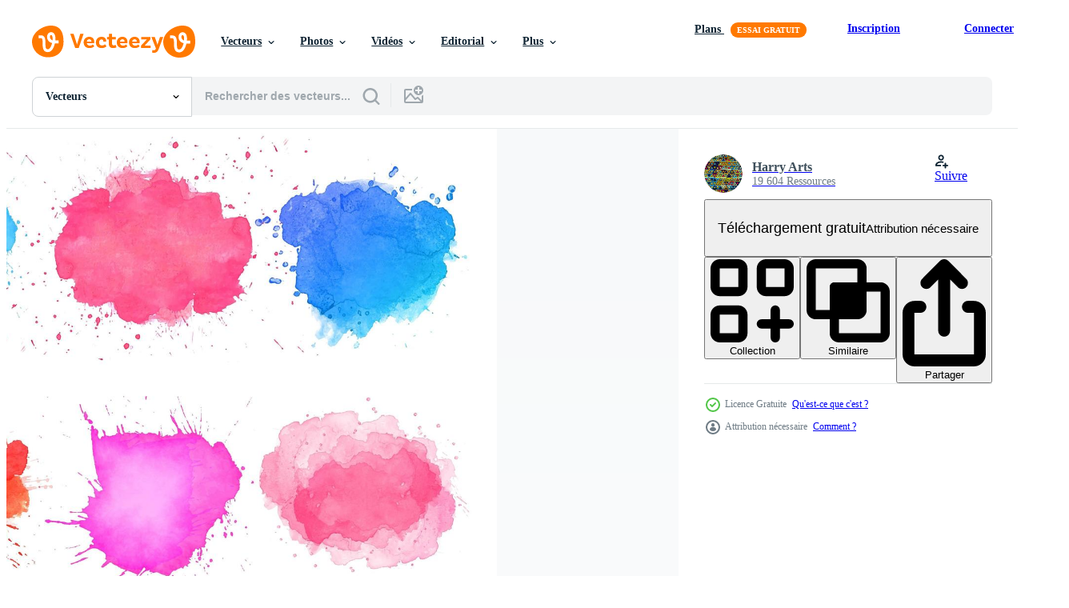

--- FILE ---
content_type: text/html; charset=utf-8
request_url: https://fr.vecteezy.com/resources/1311575/show_related_grids_async_content
body_size: 15901
content:
<turbo-frame id="show-related-resources">
    <div data-conversions-category="Gli utenti hanno anche visualizzato">
      <h2 class="ez-resource-related__header">
        Gli utenti hanno anche visualizzato
      </h2>

      <ul class="ez-resource-grid ez-resource-grid--main-grid  is-hidden" id="false" data-controller="grid contributor-info" data-grid-track-truncation-value="false" data-max-rows="50" data-row-height="240" data-instant-grid="false" data-truncate-results="false" data-testid="also-viewed-resources" data-labels="editable free" style="--editable: &#39;Modifiable&#39;;--free: &#39;Gratuit&#39;;">

  <li class="ez-resource-grid__item ez-resource-thumb" data-controller="grid-item-decorator" data-position="{{position}}" data-item-id="7539632" data-pro="false" data-grid-target="gridItem" data-w="399" data-h="200" data-grid-item-decorator-free-label-value="Gratuit" data-action="mouseenter-&gt;grid-item-decorator#hoverThumb:once" data-grid-item-decorator-item-pro-param="Free" data-grid-item-decorator-resource-id-param="7539632" data-grid-item-decorator-content-type-param="Content-vector" data-grid-item-decorator-image-src-param="https://static.vecteezy.com/system/resources/previews/007/539/632/non_2x/various-forms-of-red-stains-free-vector.jpg" data-grid-item-decorator-pinterest-url-param="https://fr.vecteezy.com/art-vectoriel/7539632-diverses-formes-de-taches-rouges" data-grid-item-decorator-seo-page-description-param="diverses formes de taches rouges" data-grid-item-decorator-user-id-param="6044974" data-grid-item-decorator-user-display-name-param="Adhyasta satya" data-grid-item-decorator-avatar-src-param="https://static.vecteezy.com/system/user/avatar/6044974/medium_IMG_9229.JPG" data-grid-item-decorator-uploads-path-param="/membres/113114742407435372882/uploads">

  <script type="application/ld+json" id="media_schema">
  {"@context":"https://schema.org","@type":"ImageObject","name":"diverses formes de taches rouges","uploadDate":"2022-05-09T09:59:07-05:00","thumbnailUrl":"https://static.vecteezy.com/ti/vecteur-libre/t1/7539632-diverses-formes-de-taches-rouges-gratuit-vectoriel.jpg","contentUrl":"https://static.vecteezy.com/ti/vecteur-libre/p1/7539632-diverses-formes-de-taches-rouges-gratuit-vectoriel.jpg","sourceOrganization":"Vecteezy","license":"https://support.vecteezy.com/fr/octroi-de-nouvelles-licences-vecteezy-ByHivesvt","acquireLicensePage":"https://fr.vecteezy.com/art-vectoriel/7539632-diverses-formes-de-taches-rouges","creator":{"@type":"Person","name":"Adhyasta satya"},"copyrightNotice":"Adhyasta satya","creditText":"Vecteezy"}
</script>


<a href="/art-vectoriel/7539632-diverses-formes-de-taches-rouges" class="ez-resource-thumb__link" title="diverses formes de taches rouges" style="--height: 200; --width: 399; " data-action="click-&gt;grid#trackResourceClick mouseenter-&gt;grid#trackResourceHover" data-content-type="vector" data-controller="ez-hover-intent" data-previews-srcs="[&quot;https://static.vecteezy.com/ti/vecteur-libre/p1/7539632-diverses-formes-de-taches-rouges-gratuit-vectoriel.jpg&quot;,&quot;https://static.vecteezy.com/ti/vecteur-libre/p2/7539632-diverses-formes-de-taches-rouges-gratuit-vectoriel.jpg&quot;]" data-pro="false" data-resource-id="7539632" data-grid-item-decorator-target="link">
    <img src="https://static.vecteezy.com/ti/vecteur-libre/t2/7539632-diverses-formes-de-taches-rouges-gratuit-vectoriel.jpg" srcset="https://static.vecteezy.com/ti/vecteur-libre/t1/7539632-diverses-formes-de-taches-rouges-gratuit-vectoriel.jpg 2x, https://static.vecteezy.com/ti/vecteur-libre/t2/7539632-diverses-formes-de-taches-rouges-gratuit-vectoriel.jpg 1x" class="ez-resource-thumb__img" loading="lazy" decoding="async" width="399" height="200" alt="diverses formes de taches rouges vecteur">

</a>

  <div class="ez-resource-thumb__label-wrap"></div>
  

  <div class="ez-resource-thumb__hover-state"></div>
</li><li class="ez-resource-grid__item ez-resource-thumb" data-controller="grid-item-decorator" data-position="{{position}}" data-item-id="1233947" data-pro="false" data-grid-target="gridItem" data-w="286" data-h="200" data-grid-item-decorator-free-label-value="Gratuit" data-action="mouseenter-&gt;grid-item-decorator#hoverThumb:once" data-grid-item-decorator-item-pro-param="Free" data-grid-item-decorator-resource-id-param="1233947" data-grid-item-decorator-content-type-param="Content-vector" data-grid-item-decorator-image-src-param="https://static.vecteezy.com/system/resources/previews/001/233/947/non_2x/abstract-pink-splash-watercolor-vector.jpg" data-grid-item-decorator-pinterest-url-param="https://fr.vecteezy.com/art-vectoriel/1233947-abstrait-rose-splash-aquarelle" data-grid-item-decorator-seo-page-description-param="aquarelle abstraite splash rose" data-grid-item-decorator-user-id-param="1010922" data-grid-item-decorator-user-display-name-param="Harry Arts" data-grid-item-decorator-avatar-src-param="https://static.vecteezy.com/system/user/avatar/1010922/medium_Z22.jpg" data-grid-item-decorator-uploads-path-param="/membres/harryarts/uploads">

  <script type="application/ld+json" id="media_schema">
  {"@context":"https://schema.org","@type":"ImageObject","name":"aquarelle abstraite splash rose","uploadDate":"2020-07-30T10:25:54-05:00","thumbnailUrl":"https://static.vecteezy.com/ti/vecteur-libre/t1/1233947-abstrait-rose-splash-aquarelle-gratuit-vectoriel.jpg","contentUrl":"https://static.vecteezy.com/ti/vecteur-libre/p1/1233947-abstrait-rose-splash-aquarelle-gratuit-vectoriel.jpg","sourceOrganization":"Vecteezy","license":"https://support.vecteezy.com/fr/octroi-de-nouvelles-licences-vecteezy-ByHivesvt","acquireLicensePage":"https://fr.vecteezy.com/art-vectoriel/1233947-abstrait-rose-splash-aquarelle","creator":{"@type":"Person","name":"Harry Arts"},"copyrightNotice":"Harry Arts","creditText":"Vecteezy"}
</script>


<a href="/art-vectoriel/1233947-abstrait-rose-splash-aquarelle" class="ez-resource-thumb__link" title="aquarelle abstraite splash rose" style="--height: 200; --width: 286; " data-action="click-&gt;grid#trackResourceClick mouseenter-&gt;grid#trackResourceHover" data-content-type="vector" data-controller="ez-hover-intent" data-previews-srcs="[&quot;https://static.vecteezy.com/ti/vecteur-libre/p1/1233947-abstrait-rose-splash-aquarelle-gratuit-vectoriel.jpg&quot;,&quot;https://static.vecteezy.com/ti/vecteur-libre/p2/1233947-abstrait-rose-splash-aquarelle-gratuit-vectoriel.jpg&quot;]" data-pro="false" data-resource-id="1233947" data-grid-item-decorator-target="link">
    <img src="https://static.vecteezy.com/ti/vecteur-libre/t2/1233947-abstrait-rose-splash-aquarelle-gratuit-vectoriel.jpg" srcset="https://static.vecteezy.com/ti/vecteur-libre/t1/1233947-abstrait-rose-splash-aquarelle-gratuit-vectoriel.jpg 2x, https://static.vecteezy.com/ti/vecteur-libre/t2/1233947-abstrait-rose-splash-aquarelle-gratuit-vectoriel.jpg 1x" class="ez-resource-thumb__img" loading="lazy" decoding="async" width="286" height="200" alt="aquarelle abstraite splash rose vecteur">

</a>

  <div class="ez-resource-thumb__label-wrap"></div>
  

  <div class="ez-resource-thumb__hover-state"></div>
</li><li class="ez-resource-grid__item ez-resource-thumb" data-controller="grid-item-decorator" data-position="{{position}}" data-item-id="245611" data-pro="false" data-grid-target="gridItem" data-w="200" data-h="200" data-grid-item-decorator-free-label-value="Gratuit" data-action="mouseenter-&gt;grid-item-decorator#hoverThumb:once" data-grid-item-decorator-item-pro-param="Free" data-grid-item-decorator-resource-id-param="245611" data-grid-item-decorator-content-type-param="Content-vector" data-grid-item-decorator-image-src-param="https://static.vecteezy.com/system/resources/previews/000/245/611/non_2x/abstract-soft-watercolor-pink-background-vector.jpg" data-grid-item-decorator-pinterest-url-param="https://fr.vecteezy.com/art-vectoriel/245611-vecteur-abstrait-doux-fond-aquarelle-rose" data-grid-item-decorator-seo-page-description-param="Vecteur abstrait doux fond aquarelle rose" data-grid-item-decorator-user-id-param="1010922" data-grid-item-decorator-user-display-name-param="Harry Arts" data-grid-item-decorator-avatar-src-param="https://static.vecteezy.com/system/user/avatar/1010922/medium_Z22.jpg" data-grid-item-decorator-uploads-path-param="/membres/harryarts/uploads">

  <script type="application/ld+json" id="media_schema">
  {"@context":"https://schema.org","@type":"ImageObject","name":"Vecteur abstrait doux fond aquarelle rose","uploadDate":"2018-09-29T18:18:52-05:00","thumbnailUrl":"https://static.vecteezy.com/ti/vecteur-libre/t1/245611-vecteur-abstrait-doux-fond-aquarelle-rose-gratuit-vectoriel.jpg","contentUrl":"https://static.vecteezy.com/ti/vecteur-libre/p1/245611-vecteur-abstrait-doux-fond-aquarelle-rose-gratuit-vectoriel.jpg","sourceOrganization":"Vecteezy","license":"https://support.vecteezy.com/fr/octroi-de-nouvelles-licences-vecteezy-ByHivesvt","acquireLicensePage":"https://fr.vecteezy.com/art-vectoriel/245611-vecteur-abstrait-doux-fond-aquarelle-rose","creator":{"@type":"Person","name":"Harry Arts"},"copyrightNotice":"Harry Arts","creditText":"Vecteezy"}
</script>


<a href="/art-vectoriel/245611-vecteur-abstrait-doux-fond-aquarelle-rose" class="ez-resource-thumb__link" title="Vecteur abstrait doux fond aquarelle rose" style="--height: 200; --width: 200; " data-action="click-&gt;grid#trackResourceClick mouseenter-&gt;grid#trackResourceHover" data-content-type="vector" data-controller="ez-hover-intent" data-previews-srcs="[&quot;https://static.vecteezy.com/ti/vecteur-libre/p1/245611-vecteur-abstrait-doux-fond-aquarelle-rose-gratuit-vectoriel.jpg&quot;,&quot;https://static.vecteezy.com/ti/vecteur-libre/p2/245611-vecteur-abstrait-doux-fond-aquarelle-rose-gratuit-vectoriel.jpg&quot;]" data-pro="false" data-resource-id="245611" data-grid-item-decorator-target="link">
    <img src="https://static.vecteezy.com/ti/vecteur-libre/t2/245611-vecteur-abstrait-doux-fond-aquarelle-rose-gratuit-vectoriel.jpg" srcset="https://static.vecteezy.com/ti/vecteur-libre/t1/245611-vecteur-abstrait-doux-fond-aquarelle-rose-gratuit-vectoriel.jpg 2x, https://static.vecteezy.com/ti/vecteur-libre/t2/245611-vecteur-abstrait-doux-fond-aquarelle-rose-gratuit-vectoriel.jpg 1x" class="ez-resource-thumb__img" loading="lazy" decoding="async" width="200" height="200" alt="Vecteur abstrait doux fond aquarelle rose">

</a>

  <div class="ez-resource-thumb__label-wrap"></div>
  

  <div class="ez-resource-thumb__hover-state"></div>
</li><li class="ez-resource-grid__item ez-resource-thumb ez-resource-thumb--pro" data-controller="grid-item-decorator" data-position="{{position}}" data-item-id="6876419" data-pro="true" data-grid-target="gridItem" data-w="800" data-h="199" data-grid-item-decorator-free-label-value="Gratuit" data-action="mouseenter-&gt;grid-item-decorator#hoverThumb:once" data-grid-item-decorator-item-pro-param="Pro" data-grid-item-decorator-resource-id-param="6876419" data-grid-item-decorator-content-type-param="Content-vector" data-grid-item-decorator-image-src-param="https://static.vecteezy.com/system/resources/previews/006/876/419/non_2x/elegant-colorful-splash-watercolor-background-free-vector.jpg" data-grid-item-decorator-pinterest-url-param="https://fr.vecteezy.com/art-vectoriel/6876419-elegant-colore-splash-aquarelle-fond-vecteur" data-grid-item-decorator-seo-page-description-param="élégant fond aquarelle splash coloré. vecteur." data-grid-item-decorator-user-id-param="1520399" data-grid-item-decorator-user-display-name-param="hakan kaçar" data-grid-item-decorator-avatar-src-param="https://static.vecteezy.com/system/user/avatar/1520399/medium_photo_1.jpg" data-grid-item-decorator-uploads-path-param="/membres/hakankacar/uploads">

  <script type="application/ld+json" id="media_schema">
  {"@context":"https://schema.org","@type":"ImageObject","name":"élégant fond aquarelle splash coloré. vecteur.","uploadDate":"2022-03-30T06:22:47-05:00","thumbnailUrl":"https://static.vecteezy.com/ti/vecteur-libre/t1/6876419-elegant-colore-splash-aquarelle-fond-vecteur-vectoriel.jpg","contentUrl":"https://static.vecteezy.com/ti/vecteur-libre/p1/6876419-elegant-colore-splash-aquarelle-fond-vecteur-vectoriel.jpg","sourceOrganization":"Vecteezy","license":"https://support.vecteezy.com/fr/octroi-de-nouvelles-licences-vecteezy-ByHivesvt","acquireLicensePage":"https://fr.vecteezy.com/art-vectoriel/6876419-elegant-colore-splash-aquarelle-fond-vecteur","creator":{"@type":"Person","name":"hakan kaçar"},"copyrightNotice":"hakan kaçar","creditText":"Vecteezy"}
</script>


<a href="/art-vectoriel/6876419-elegant-colore-splash-aquarelle-fond-vecteur" class="ez-resource-thumb__link" title="élégant fond aquarelle splash coloré. vecteur." style="--height: 199; --width: 800; " data-action="click-&gt;grid#trackResourceClick mouseenter-&gt;grid#trackResourceHover" data-content-type="vector" data-controller="ez-hover-intent" data-previews-srcs="[&quot;https://static.vecteezy.com/ti/vecteur-libre/p1/6876419-elegant-colore-splash-aquarelle-fond-vecteur-vectoriel.jpg&quot;,&quot;https://static.vecteezy.com/ti/vecteur-libre/p2/6876419-elegant-colore-splash-aquarelle-fond-vecteur-vectoriel.jpg&quot;]" data-pro="true" data-resource-id="6876419" data-grid-item-decorator-target="link">
    <img src="https://static.vecteezy.com/ti/vecteur-libre/t2/6876419-elegant-colore-splash-aquarelle-fond-vecteur-vectoriel.jpg" srcset="https://static.vecteezy.com/ti/vecteur-libre/t1/6876419-elegant-colore-splash-aquarelle-fond-vecteur-vectoriel.jpg 2x, https://static.vecteezy.com/ti/vecteur-libre/t2/6876419-elegant-colore-splash-aquarelle-fond-vecteur-vectoriel.jpg 1x" class="ez-resource-thumb__img" loading="lazy" decoding="async" width="800" height="199" alt="élégant fond aquarelle splash coloré. vecteur. vecteur">

</a>

  <div class="ez-resource-thumb__label-wrap"></div>
  

  <div class="ez-resource-thumb__hover-state"></div>
</li><li class="ez-resource-grid__item ez-resource-thumb" data-controller="grid-item-decorator" data-position="{{position}}" data-item-id="8255616" data-pro="false" data-grid-target="gridItem" data-w="200" data-h="200" data-grid-item-decorator-free-label-value="Gratuit" data-action="mouseenter-&gt;grid-item-decorator#hoverThumb:once" data-grid-item-decorator-item-pro-param="Free" data-grid-item-decorator-resource-id-param="8255616" data-grid-item-decorator-content-type-param="Content-vector" data-grid-item-decorator-image-src-param="https://static.vecteezy.com/system/resources/previews/008/255/616/non_2x/watercolor-splash-collection-free-vector.jpg" data-grid-item-decorator-pinterest-url-param="https://fr.vecteezy.com/art-vectoriel/8255616-collection-aquarelle-splash" data-grid-item-decorator-seo-page-description-param="collection d&#39;éclaboussures d&#39;aquarelle" data-grid-item-decorator-user-id-param="2275417" data-grid-item-decorator-user-display-name-param="Krit Kongjundee" data-grid-item-decorator-avatar-src-param="https://static.vecteezy.com/system/user/avatar/2275417/medium_Untitled-1-01-01.jpg" data-grid-item-decorator-uploads-path-param="/membres/kritkongjundee528396/uploads">

  <script type="application/ld+json" id="media_schema">
  {"@context":"https://schema.org","@type":"ImageObject","name":"collection d'éclaboussures d'aquarelle","uploadDate":"2022-06-15T06:37:05-05:00","thumbnailUrl":"https://static.vecteezy.com/ti/vecteur-libre/t1/8255616-collection-aquarelle-splash-gratuit-vectoriel.jpg","contentUrl":"https://static.vecteezy.com/ti/vecteur-libre/p1/8255616-collection-aquarelle-splash-gratuit-vectoriel.jpg","sourceOrganization":"Vecteezy","license":"https://support.vecteezy.com/fr/octroi-de-nouvelles-licences-vecteezy-ByHivesvt","acquireLicensePage":"https://fr.vecteezy.com/art-vectoriel/8255616-collection-aquarelle-splash","creator":{"@type":"Person","name":"Krit Kongjundee"},"copyrightNotice":"Krit Kongjundee","creditText":"Vecteezy"}
</script>


<a href="/art-vectoriel/8255616-collection-aquarelle-splash" class="ez-resource-thumb__link" title="collection d&#39;éclaboussures d&#39;aquarelle" style="--height: 200; --width: 200; " data-action="click-&gt;grid#trackResourceClick mouseenter-&gt;grid#trackResourceHover" data-content-type="vector" data-controller="ez-hover-intent" data-previews-srcs="[&quot;https://static.vecteezy.com/ti/vecteur-libre/p1/8255616-collection-aquarelle-splash-gratuit-vectoriel.jpg&quot;,&quot;https://static.vecteezy.com/ti/vecteur-libre/p2/8255616-collection-aquarelle-splash-gratuit-vectoriel.jpg&quot;]" data-pro="false" data-resource-id="8255616" data-grid-item-decorator-target="link">
    <img src="https://static.vecteezy.com/ti/vecteur-libre/t2/8255616-collection-aquarelle-splash-gratuit-vectoriel.jpg" srcset="https://static.vecteezy.com/ti/vecteur-libre/t1/8255616-collection-aquarelle-splash-gratuit-vectoriel.jpg 2x, https://static.vecteezy.com/ti/vecteur-libre/t2/8255616-collection-aquarelle-splash-gratuit-vectoriel.jpg 1x" class="ez-resource-thumb__img" loading="lazy" decoding="async" width="200" height="200" alt="collection d&#39;éclaboussures d&#39;aquarelle vecteur">

</a>

  <div class="ez-resource-thumb__label-wrap"></div>
  

  <div class="ez-resource-thumb__hover-state"></div>
</li><li class="ez-resource-grid__item ez-resource-thumb" data-controller="grid-item-decorator" data-position="{{position}}" data-item-id="241511" data-pro="false" data-grid-target="gridItem" data-w="200" data-h="200" data-grid-item-decorator-free-label-value="Gratuit" data-action="mouseenter-&gt;grid-item-decorator#hoverThumb:once" data-grid-item-decorator-item-pro-param="Free" data-grid-item-decorator-resource-id-param="241511" data-grid-item-decorator-content-type-param="Content-vector" data-grid-item-decorator-image-src-param="https://static.vecteezy.com/system/resources/previews/000/241/511/non_2x/elegant-colorful-splash-watercolor-background-vector.jpg" data-grid-item-decorator-pinterest-url-param="https://fr.vecteezy.com/art-vectoriel/241511-vecteur-de-fond-aquarelle-splash-colore-elegant" data-grid-item-decorator-seo-page-description-param="Vecteur de fond aquarelle splash coloré élégant" data-grid-item-decorator-user-id-param="1010922" data-grid-item-decorator-user-display-name-param="Harry Arts" data-grid-item-decorator-avatar-src-param="https://static.vecteezy.com/system/user/avatar/1010922/medium_Z22.jpg" data-grid-item-decorator-uploads-path-param="/membres/harryarts/uploads">

  <script type="application/ld+json" id="media_schema">
  {"@context":"https://schema.org","@type":"ImageObject","name":"Vecteur de fond aquarelle splash coloré élégant","uploadDate":"2018-09-13T13:07:27-05:00","thumbnailUrl":"https://static.vecteezy.com/ti/vecteur-libre/t1/241511-vecteur-de-fond-aquarelle-splash-colore-elegant-gratuit-vectoriel.jpg","contentUrl":"https://static.vecteezy.com/ti/vecteur-libre/p1/241511-vecteur-de-fond-aquarelle-splash-colore-elegant-gratuit-vectoriel.jpg","sourceOrganization":"Vecteezy","license":"https://support.vecteezy.com/fr/octroi-de-nouvelles-licences-vecteezy-ByHivesvt","acquireLicensePage":"https://fr.vecteezy.com/art-vectoriel/241511-vecteur-de-fond-aquarelle-splash-colore-elegant","creator":{"@type":"Person","name":"Harry Arts"},"copyrightNotice":"Harry Arts","creditText":"Vecteezy"}
</script>


<a href="/art-vectoriel/241511-vecteur-de-fond-aquarelle-splash-colore-elegant" class="ez-resource-thumb__link" title="Vecteur de fond aquarelle splash coloré élégant" style="--height: 200; --width: 200; " data-action="click-&gt;grid#trackResourceClick mouseenter-&gt;grid#trackResourceHover" data-content-type="vector" data-controller="ez-hover-intent" data-previews-srcs="[&quot;https://static.vecteezy.com/ti/vecteur-libre/p1/241511-vecteur-de-fond-aquarelle-splash-colore-elegant-gratuit-vectoriel.jpg&quot;,&quot;https://static.vecteezy.com/ti/vecteur-libre/p2/241511-vecteur-de-fond-aquarelle-splash-colore-elegant-gratuit-vectoriel.jpg&quot;]" data-pro="false" data-resource-id="241511" data-grid-item-decorator-target="link">
    <img src="https://static.vecteezy.com/ti/vecteur-libre/t2/241511-vecteur-de-fond-aquarelle-splash-colore-elegant-gratuit-vectoriel.jpg" srcset="https://static.vecteezy.com/ti/vecteur-libre/t1/241511-vecteur-de-fond-aquarelle-splash-colore-elegant-gratuit-vectoriel.jpg 2x, https://static.vecteezy.com/ti/vecteur-libre/t2/241511-vecteur-de-fond-aquarelle-splash-colore-elegant-gratuit-vectoriel.jpg 1x" class="ez-resource-thumb__img" loading="lazy" decoding="async" width="200" height="200" alt="Vecteur de fond aquarelle splash coloré élégant">

</a>

  <div class="ez-resource-thumb__label-wrap"></div>
  

  <div class="ez-resource-thumb__hover-state"></div>
</li><li class="ez-resource-grid__item ez-resource-thumb" data-controller="grid-item-decorator" data-position="{{position}}" data-item-id="1234261" data-pro="false" data-grid-target="gridItem" data-w="286" data-h="200" data-grid-item-decorator-free-label-value="Gratuit" data-action="mouseenter-&gt;grid-item-decorator#hoverThumb:once" data-grid-item-decorator-item-pro-param="Free" data-grid-item-decorator-resource-id-param="1234261" data-grid-item-decorator-content-type-param="Content-vector" data-grid-item-decorator-image-src-param="https://static.vecteezy.com/system/resources/previews/001/234/261/non_2x/abstract-colorful-purple-blue-watercolor-splash-vector.jpg" data-grid-item-decorator-pinterest-url-param="https://fr.vecteezy.com/art-vectoriel/1234261-abstrait-colore-violet-bleu-aquarelle-splash" data-grid-item-decorator-seo-page-description-param="splash aquarelle bleu violet coloré abstrait" data-grid-item-decorator-user-id-param="1010922" data-grid-item-decorator-user-display-name-param="Harry Arts" data-grid-item-decorator-avatar-src-param="https://static.vecteezy.com/system/user/avatar/1010922/medium_Z22.jpg" data-grid-item-decorator-uploads-path-param="/membres/harryarts/uploads">

  <script type="application/ld+json" id="media_schema">
  {"@context":"https://schema.org","@type":"ImageObject","name":"splash aquarelle bleu violet coloré abstrait","uploadDate":"2020-07-31T12:38:58-05:00","thumbnailUrl":"https://static.vecteezy.com/ti/vecteur-libre/t1/1234261-abstrait-colore-violet-bleu-aquarelle-splash-gratuit-vectoriel.jpg","contentUrl":"https://static.vecteezy.com/ti/vecteur-libre/p1/1234261-abstrait-colore-violet-bleu-aquarelle-splash-gratuit-vectoriel.jpg","sourceOrganization":"Vecteezy","license":"https://support.vecteezy.com/fr/octroi-de-nouvelles-licences-vecteezy-ByHivesvt","acquireLicensePage":"https://fr.vecteezy.com/art-vectoriel/1234261-abstrait-colore-violet-bleu-aquarelle-splash","creator":{"@type":"Person","name":"Harry Arts"},"copyrightNotice":"Harry Arts","creditText":"Vecteezy"}
</script>


<a href="/art-vectoriel/1234261-abstrait-colore-violet-bleu-aquarelle-splash" class="ez-resource-thumb__link" title="splash aquarelle bleu violet coloré abstrait" style="--height: 200; --width: 286; " data-action="click-&gt;grid#trackResourceClick mouseenter-&gt;grid#trackResourceHover" data-content-type="vector" data-controller="ez-hover-intent" data-previews-srcs="[&quot;https://static.vecteezy.com/ti/vecteur-libre/p1/1234261-abstrait-colore-violet-bleu-aquarelle-splash-gratuit-vectoriel.jpg&quot;,&quot;https://static.vecteezy.com/ti/vecteur-libre/p2/1234261-abstrait-colore-violet-bleu-aquarelle-splash-gratuit-vectoriel.jpg&quot;]" data-pro="false" data-resource-id="1234261" data-grid-item-decorator-target="link">
    <img src="https://static.vecteezy.com/ti/vecteur-libre/t2/1234261-abstrait-colore-violet-bleu-aquarelle-splash-gratuit-vectoriel.jpg" srcset="https://static.vecteezy.com/ti/vecteur-libre/t1/1234261-abstrait-colore-violet-bleu-aquarelle-splash-gratuit-vectoriel.jpg 2x, https://static.vecteezy.com/ti/vecteur-libre/t2/1234261-abstrait-colore-violet-bleu-aquarelle-splash-gratuit-vectoriel.jpg 1x" class="ez-resource-thumb__img" loading="lazy" decoding="async" width="286" height="200" alt="splash aquarelle bleu violet coloré abstrait vecteur">

</a>

  <div class="ez-resource-thumb__label-wrap"></div>
  

  <div class="ez-resource-thumb__hover-state"></div>
</li><li class="ez-resource-grid__item ez-resource-thumb" data-controller="grid-item-decorator" data-position="{{position}}" data-item-id="120558" data-pro="false" data-grid-target="gridItem" data-w="286" data-h="200" data-grid-item-decorator-free-label-value="Gratuit" data-action="mouseenter-&gt;grid-item-decorator#hoverThumb:once" data-grid-item-decorator-item-pro-param="Free" data-grid-item-decorator-resource-id-param="120558" data-grid-item-decorator-content-type-param="Content-vector" data-grid-item-decorator-image-src-param="https://static.vecteezy.com/system/resources/previews/000/120/558/non_2x/vector-set-of-6-wine-stains.jpg" data-grid-item-decorator-pinterest-url-param="https://fr.vecteezy.com/art-vectoriel/120558-ensemble-vectoriel-de-6-taches-de-vin" data-grid-item-decorator-seo-page-description-param="Ensemble vectoriel de 6 taches de vin" data-grid-item-decorator-user-id-param="362947" data-grid-item-decorator-user-display-name-param="happymeluv" data-grid-item-decorator-avatar-src-param="https://static.vecteezy.com/system/user/avatar/362947/medium_28.jpg" data-grid-item-decorator-uploads-path-param="/membres/happymeluv/uploads">

  <script type="application/ld+json" id="media_schema">
  {"@context":"https://schema.org","@type":"ImageObject","name":"Ensemble vectoriel de 6 taches de vin","uploadDate":"2016-08-24T18:11:24-05:00","thumbnailUrl":"https://static.vecteezy.com/ti/vecteur-libre/t1/120558-ensemble-de-6-taches-de-vin-gratuit-vectoriel.jpg","contentUrl":"https://static.vecteezy.com/ti/vecteur-libre/p1/120558-ensemble-de-6-taches-de-vin-gratuit-vectoriel.jpg","sourceOrganization":"Vecteezy","license":"https://support.vecteezy.com/fr/octroi-de-nouvelles-licences-vecteezy-ByHivesvt","acquireLicensePage":"https://fr.vecteezy.com/art-vectoriel/120558-ensemble-vectoriel-de-6-taches-de-vin","creator":{"@type":"Person","name":"happymeluv"},"copyrightNotice":"happymeluv","creditText":"Vecteezy"}
</script>


<a href="/art-vectoriel/120558-ensemble-vectoriel-de-6-taches-de-vin" class="ez-resource-thumb__link" title="Ensemble vectoriel de 6 taches de vin" style="--height: 200; --width: 286; " data-action="click-&gt;grid#trackResourceClick mouseenter-&gt;grid#trackResourceHover" data-content-type="vector" data-controller="ez-hover-intent" data-previews-srcs="[&quot;https://static.vecteezy.com/ti/vecteur-libre/p1/120558-ensemble-de-6-taches-de-vin-gratuit-vectoriel.jpg&quot;,&quot;https://static.vecteezy.com/ti/vecteur-libre/p2/120558-ensemble-de-6-taches-de-vin-gratuit-vectoriel.jpg&quot;]" data-pro="false" data-resource-id="120558" data-grid-item-decorator-target="link">
    <img src="https://static.vecteezy.com/ti/vecteur-libre/t2/120558-ensemble-de-6-taches-de-vin-gratuit-vectoriel.jpg" srcset="https://static.vecteezy.com/ti/vecteur-libre/t1/120558-ensemble-de-6-taches-de-vin-gratuit-vectoriel.jpg 2x, https://static.vecteezy.com/ti/vecteur-libre/t2/120558-ensemble-de-6-taches-de-vin-gratuit-vectoriel.jpg 1x" class="ez-resource-thumb__img" loading="lazy" decoding="async" width="286" height="200" alt="Ensemble vectoriel de 6 taches de vin">

</a>

  <div class="ez-resource-thumb__label-wrap"></div>
  

  <div class="ez-resource-thumb__hover-state"></div>
</li><li class="ez-resource-grid__item ez-resource-thumb ez-resource-thumb--pro" data-controller="grid-item-decorator" data-position="{{position}}" data-item-id="6971130" data-pro="true" data-grid-target="gridItem" data-w="386" data-h="200" data-grid-item-decorator-free-label-value="Gratuit" data-action="mouseenter-&gt;grid-item-decorator#hoverThumb:once" data-grid-item-decorator-item-pro-param="Pro" data-grid-item-decorator-resource-id-param="6971130" data-grid-item-decorator-content-type-param="Content-vector" data-grid-item-decorator-image-src-param="https://static.vecteezy.com/system/resources/previews/006/971/130/non_2x/elegant-colorful-splash-watercolor-background-free-vector.jpg" data-grid-item-decorator-pinterest-url-param="https://fr.vecteezy.com/art-vectoriel/6971130-elegant-colore-splash-aquarelle-fond-vecteur" data-grid-item-decorator-seo-page-description-param="élégant fond aquarelle splash coloré. vecteur." data-grid-item-decorator-user-id-param="1520399" data-grid-item-decorator-user-display-name-param="hakan kaçar" data-grid-item-decorator-avatar-src-param="https://static.vecteezy.com/system/user/avatar/1520399/medium_photo_1.jpg" data-grid-item-decorator-uploads-path-param="/membres/hakankacar/uploads">

  <script type="application/ld+json" id="media_schema">
  {"@context":"https://schema.org","@type":"ImageObject","name":"élégant fond aquarelle splash coloré. vecteur.","uploadDate":"2022-04-04T10:50:36-05:00","thumbnailUrl":"https://static.vecteezy.com/ti/vecteur-libre/t1/6971130-elegant-colore-splash-aquarelle-fond-vecteur-vectoriel.jpg","contentUrl":"https://static.vecteezy.com/ti/vecteur-libre/p1/6971130-elegant-colore-splash-aquarelle-fond-vecteur-vectoriel.jpg","sourceOrganization":"Vecteezy","license":"https://support.vecteezy.com/fr/octroi-de-nouvelles-licences-vecteezy-ByHivesvt","acquireLicensePage":"https://fr.vecteezy.com/art-vectoriel/6971130-elegant-colore-splash-aquarelle-fond-vecteur","creator":{"@type":"Person","name":"hakan kaçar"},"copyrightNotice":"hakan kaçar","creditText":"Vecteezy"}
</script>


<a href="/art-vectoriel/6971130-elegant-colore-splash-aquarelle-fond-vecteur" class="ez-resource-thumb__link" title="élégant fond aquarelle splash coloré. vecteur." style="--height: 200; --width: 386; " data-action="click-&gt;grid#trackResourceClick mouseenter-&gt;grid#trackResourceHover" data-content-type="vector" data-controller="ez-hover-intent" data-previews-srcs="[&quot;https://static.vecteezy.com/ti/vecteur-libre/p1/6971130-elegant-colore-splash-aquarelle-fond-vecteur-vectoriel.jpg&quot;,&quot;https://static.vecteezy.com/ti/vecteur-libre/p2/6971130-elegant-colore-splash-aquarelle-fond-vecteur-vectoriel.jpg&quot;]" data-pro="true" data-resource-id="6971130" data-grid-item-decorator-target="link">
    <img src="https://static.vecteezy.com/ti/vecteur-libre/t2/6971130-elegant-colore-splash-aquarelle-fond-vecteur-vectoriel.jpg" srcset="https://static.vecteezy.com/ti/vecteur-libre/t1/6971130-elegant-colore-splash-aquarelle-fond-vecteur-vectoriel.jpg 2x, https://static.vecteezy.com/ti/vecteur-libre/t2/6971130-elegant-colore-splash-aquarelle-fond-vecteur-vectoriel.jpg 1x" class="ez-resource-thumb__img" loading="lazy" decoding="async" width="386" height="200" alt="élégant fond aquarelle splash coloré. vecteur. vecteur">

</a>

  <div class="ez-resource-thumb__label-wrap"></div>
  

  <div class="ez-resource-thumb__hover-state"></div>
</li><li class="ez-resource-grid__item ez-resource-thumb ez-resource-thumb--pro" data-controller="grid-item-decorator" data-position="{{position}}" data-item-id="5905523" data-pro="true" data-grid-target="gridItem" data-w="250" data-h="200" data-grid-item-decorator-free-label-value="Gratuit" data-action="mouseenter-&gt;grid-item-decorator#hoverThumb:once" data-grid-item-decorator-item-pro-param="Pro" data-grid-item-decorator-resource-id-param="5905523" data-grid-item-decorator-content-type-param="Content-vector" data-grid-item-decorator-image-src-param="https://static.vecteezy.com/system/resources/previews/005/905/523/non_2x/splash-set-of-watercolor-stain-spots-on-a-white-background-watercolor-texture-with-brush-strokes-free-vector.jpg" data-grid-item-decorator-pinterest-url-param="https://fr.vecteezy.com/art-vectoriel/5905523-splash-ensemble-de-taches-aquarelle-sur-fond-blanc-texture-aquarelle-avec-coups-de-pinceau" data-grid-item-decorator-seo-page-description-param="splash set de tache d&#39;aquarelle. taches sur fond blanc. texture aquarelle avec des coups de pinceau." data-grid-item-decorator-user-id-param="3409873" data-grid-item-decorator-user-display-name-param="Prema Sarker" data-grid-item-decorator-avatar-src-param="https://static.vecteezy.com/system/user/avatar/3409873/medium_94127872_2817761974986289_6432944248638668800_n.jpg" data-grid-item-decorator-uploads-path-param="/membres/ovoya/uploads">

  <script type="application/ld+json" id="media_schema">
  {"@context":"https://schema.org","@type":"ImageObject","name":"splash set de tache d'aquarelle. taches sur fond blanc. texture aquarelle avec des coups de pinceau.","uploadDate":"2022-02-17T16:32:01-06:00","thumbnailUrl":"https://static.vecteezy.com/ti/vecteur-libre/t1/5905523-splash-ensemble-de-taches-aquarelle-sur-fond-blanc-texture-aquarelle-avec-coups-de-pinceau-vectoriel.jpg","contentUrl":"https://static.vecteezy.com/ti/vecteur-libre/p1/5905523-splash-ensemble-de-taches-aquarelle-sur-fond-blanc-texture-aquarelle-avec-coups-de-pinceau-vectoriel.jpg","sourceOrganization":"Vecteezy","license":"https://support.vecteezy.com/fr/octroi-de-nouvelles-licences-vecteezy-ByHivesvt","acquireLicensePage":"https://fr.vecteezy.com/art-vectoriel/5905523-splash-ensemble-de-taches-aquarelle-sur-fond-blanc-texture-aquarelle-avec-coups-de-pinceau","creator":{"@type":"Person","name":"Prema Sarker"},"copyrightNotice":"Prema Sarker","creditText":"Vecteezy"}
</script>


<a href="/art-vectoriel/5905523-splash-ensemble-de-taches-aquarelle-sur-fond-blanc-texture-aquarelle-avec-coups-de-pinceau" class="ez-resource-thumb__link" title="splash set de tache d&#39;aquarelle. taches sur fond blanc. texture aquarelle avec des coups de pinceau." style="--height: 200; --width: 250; " data-action="click-&gt;grid#trackResourceClick mouseenter-&gt;grid#trackResourceHover" data-content-type="vector" data-controller="ez-hover-intent" data-previews-srcs="[&quot;https://static.vecteezy.com/ti/vecteur-libre/p1/5905523-splash-ensemble-de-taches-aquarelle-sur-fond-blanc-texture-aquarelle-avec-coups-de-pinceau-vectoriel.jpg&quot;,&quot;https://static.vecteezy.com/ti/vecteur-libre/p2/5905523-splash-ensemble-de-taches-aquarelle-sur-fond-blanc-texture-aquarelle-avec-coups-de-pinceau-vectoriel.jpg&quot;]" data-pro="true" data-resource-id="5905523" data-grid-item-decorator-target="link">
    <img src="https://static.vecteezy.com/ti/vecteur-libre/t2/5905523-splash-ensemble-de-taches-aquarelle-sur-fond-blanc-texture-aquarelle-avec-coups-de-pinceau-vectoriel.jpg" srcset="https://static.vecteezy.com/ti/vecteur-libre/t1/5905523-splash-ensemble-de-taches-aquarelle-sur-fond-blanc-texture-aquarelle-avec-coups-de-pinceau-vectoriel.jpg 2x, https://static.vecteezy.com/ti/vecteur-libre/t2/5905523-splash-ensemble-de-taches-aquarelle-sur-fond-blanc-texture-aquarelle-avec-coups-de-pinceau-vectoriel.jpg 1x" class="ez-resource-thumb__img" loading="lazy" decoding="async" width="250" height="200" alt="splash set de tache d&#39;aquarelle. taches sur fond blanc. texture aquarelle avec des coups de pinceau. vecteur">

</a>

  <div class="ez-resource-thumb__label-wrap"></div>
  

  <div class="ez-resource-thumb__hover-state"></div>
</li><li class="ez-resource-grid__item ez-resource-thumb" data-controller="grid-item-decorator" data-position="{{position}}" data-item-id="4939203" data-pro="false" data-grid-target="gridItem" data-w="286" data-h="200" data-grid-item-decorator-free-label-value="Gratuit" data-action="mouseenter-&gt;grid-item-decorator#hoverThumb:once" data-grid-item-decorator-item-pro-param="Free" data-grid-item-decorator-resource-id-param="4939203" data-grid-item-decorator-content-type-param="Content-vector" data-grid-item-decorator-image-src-param="https://static.vecteezy.com/system/resources/previews/004/939/203/non_2x/abstract-watercolor-splatter-stain-colorful-set-free-vector.jpg" data-grid-item-decorator-pinterest-url-param="https://fr.vecteezy.com/art-vectoriel/4939203-abstrait-aquarelle-eclaboussures-tache-ensemble-colore" data-grid-item-decorator-seo-page-description-param="ensemble coloré de tache d&#39;éclaboussure d&#39;aquarelle abstraite" data-grid-item-decorator-user-id-param="1010922" data-grid-item-decorator-user-display-name-param="Harry Arts" data-grid-item-decorator-avatar-src-param="https://static.vecteezy.com/system/user/avatar/1010922/medium_Z22.jpg" data-grid-item-decorator-uploads-path-param="/membres/harryarts/uploads">

  <script type="application/ld+json" id="media_schema">
  {"@context":"https://schema.org","@type":"ImageObject","name":"ensemble coloré de tache d'éclaboussure d'aquarelle abstraite","uploadDate":"2021-12-26T09:13:26-06:00","thumbnailUrl":"https://static.vecteezy.com/ti/vecteur-libre/t1/4939203-abstrait-aquarelle-eclaboussures-tache-ensemble-colore-gratuit-vectoriel.jpg","contentUrl":"https://static.vecteezy.com/ti/vecteur-libre/p1/4939203-abstrait-aquarelle-eclaboussures-tache-ensemble-colore-gratuit-vectoriel.jpg","sourceOrganization":"Vecteezy","license":"https://support.vecteezy.com/fr/octroi-de-nouvelles-licences-vecteezy-ByHivesvt","acquireLicensePage":"https://fr.vecteezy.com/art-vectoriel/4939203-abstrait-aquarelle-eclaboussures-tache-ensemble-colore","creator":{"@type":"Person","name":"Harry Arts"},"copyrightNotice":"Harry Arts","creditText":"Vecteezy"}
</script>


<a href="/art-vectoriel/4939203-abstrait-aquarelle-eclaboussures-tache-ensemble-colore" class="ez-resource-thumb__link" title="ensemble coloré de tache d&#39;éclaboussure d&#39;aquarelle abstraite" style="--height: 200; --width: 286; " data-action="click-&gt;grid#trackResourceClick mouseenter-&gt;grid#trackResourceHover" data-content-type="vector" data-controller="ez-hover-intent" data-previews-srcs="[&quot;https://static.vecteezy.com/ti/vecteur-libre/p1/4939203-abstrait-aquarelle-eclaboussures-tache-ensemble-colore-gratuit-vectoriel.jpg&quot;,&quot;https://static.vecteezy.com/ti/vecteur-libre/p2/4939203-abstrait-aquarelle-eclaboussures-tache-ensemble-colore-gratuit-vectoriel.jpg&quot;]" data-pro="false" data-resource-id="4939203" data-grid-item-decorator-target="link">
    <img src="https://static.vecteezy.com/ti/vecteur-libre/t2/4939203-abstrait-aquarelle-eclaboussures-tache-ensemble-colore-gratuit-vectoriel.jpg" srcset="https://static.vecteezy.com/ti/vecteur-libre/t1/4939203-abstrait-aquarelle-eclaboussures-tache-ensemble-colore-gratuit-vectoriel.jpg 2x, https://static.vecteezy.com/ti/vecteur-libre/t2/4939203-abstrait-aquarelle-eclaboussures-tache-ensemble-colore-gratuit-vectoriel.jpg 1x" class="ez-resource-thumb__img" loading="lazy" decoding="async" width="286" height="200" alt="ensemble coloré de tache d&#39;éclaboussure d&#39;aquarelle abstraite vecteur">

</a>

  <div class="ez-resource-thumb__label-wrap"></div>
  

  <div class="ez-resource-thumb__hover-state"></div>
</li><li class="ez-resource-grid__item ez-resource-thumb" data-controller="grid-item-decorator" data-position="{{position}}" data-item-id="236210" data-pro="false" data-grid-target="gridItem" data-w="200" data-h="200" data-grid-item-decorator-free-label-value="Gratuit" data-action="mouseenter-&gt;grid-item-decorator#hoverThumb:once" data-grid-item-decorator-item-pro-param="Free" data-grid-item-decorator-resource-id-param="236210" data-grid-item-decorator-content-type-param="Content-vector" data-grid-item-decorator-image-src-param="https://static.vecteezy.com/system/resources/previews/000/236/210/non_2x/modern-blue-watercolor-splash-background-vector.jpg" data-grid-item-decorator-pinterest-url-param="https://fr.vecteezy.com/art-vectoriel/236210-fond-splash-aquarelle-bleu-moderne" data-grid-item-decorator-seo-page-description-param="Fond splash aquarelle bleu moderne" data-grid-item-decorator-user-id-param="1010922" data-grid-item-decorator-user-display-name-param="Harry Arts" data-grid-item-decorator-avatar-src-param="https://static.vecteezy.com/system/user/avatar/1010922/medium_Z22.jpg" data-grid-item-decorator-uploads-path-param="/membres/harryarts/uploads">

  <script type="application/ld+json" id="media_schema">
  {"@context":"https://schema.org","@type":"ImageObject","name":"Fond splash aquarelle bleu moderne","uploadDate":"2018-08-24T12:28:43-05:00","thumbnailUrl":"https://static.vecteezy.com/ti/vecteur-libre/t1/236210-fond-splash-aquarelle-bleu-moderne-gratuit-vectoriel.jpg","contentUrl":"https://static.vecteezy.com/ti/vecteur-libre/p1/236210-fond-splash-aquarelle-bleu-moderne-gratuit-vectoriel.jpg","sourceOrganization":"Vecteezy","license":"https://support.vecteezy.com/fr/octroi-de-nouvelles-licences-vecteezy-ByHivesvt","acquireLicensePage":"https://fr.vecteezy.com/art-vectoriel/236210-fond-splash-aquarelle-bleu-moderne","creator":{"@type":"Person","name":"Harry Arts"},"copyrightNotice":"Harry Arts","creditText":"Vecteezy"}
</script>


<a href="/art-vectoriel/236210-fond-splash-aquarelle-bleu-moderne" class="ez-resource-thumb__link" title="Fond splash aquarelle bleu moderne" style="--height: 200; --width: 200; " data-action="click-&gt;grid#trackResourceClick mouseenter-&gt;grid#trackResourceHover" data-content-type="vector" data-controller="ez-hover-intent" data-previews-srcs="[&quot;https://static.vecteezy.com/ti/vecteur-libre/p1/236210-fond-splash-aquarelle-bleu-moderne-gratuit-vectoriel.jpg&quot;,&quot;https://static.vecteezy.com/ti/vecteur-libre/p2/236210-fond-splash-aquarelle-bleu-moderne-gratuit-vectoriel.jpg&quot;]" data-pro="false" data-resource-id="236210" data-grid-item-decorator-target="link">
    <img src="https://static.vecteezy.com/ti/vecteur-libre/t2/236210-fond-splash-aquarelle-bleu-moderne-gratuit-vectoriel.jpg" srcset="https://static.vecteezy.com/ti/vecteur-libre/t1/236210-fond-splash-aquarelle-bleu-moderne-gratuit-vectoriel.jpg 2x, https://static.vecteezy.com/ti/vecteur-libre/t2/236210-fond-splash-aquarelle-bleu-moderne-gratuit-vectoriel.jpg 1x" class="ez-resource-thumb__img" loading="lazy" decoding="async" width="200" height="200" alt="Fond splash aquarelle bleu moderne vecteur">

</a>

  <div class="ez-resource-thumb__label-wrap"></div>
  

  <div class="ez-resource-thumb__hover-state"></div>
</li><li class="ez-resource-grid__item ez-resource-thumb" data-controller="grid-item-decorator" data-position="{{position}}" data-item-id="7713297" data-pro="false" data-grid-target="gridItem" data-w="300" data-h="200" data-grid-item-decorator-free-label-value="Gratuit" data-action="mouseenter-&gt;grid-item-decorator#hoverThumb:once" data-grid-item-decorator-item-pro-param="Free" data-grid-item-decorator-resource-id-param="7713297" data-grid-item-decorator-content-type-param="Content-vector" data-grid-item-decorator-image-src-param="https://static.vecteezy.com/system/resources/previews/007/713/297/non_2x/watercolor-stains-set-free-vector.jpg" data-grid-item-decorator-pinterest-url-param="https://fr.vecteezy.com/art-vectoriel/7713297-ensemble-de-taches-d-aquarelle" data-grid-item-decorator-seo-page-description-param="ensemble de taches d&#39;aquarelle" data-grid-item-decorator-user-id-param="3208638" data-grid-item-decorator-user-display-name-param="Md Saif" data-grid-item-decorator-avatar-src-param="https://static.vecteezy.com/system/user/avatar/3208638/medium_Untitled-2.jpg" data-grid-item-decorator-uploads-path-param="/membres/graphic_city/uploads">

  <script type="application/ld+json" id="media_schema">
  {"@context":"https://schema.org","@type":"ImageObject","name":"ensemble de taches d'aquarelle","uploadDate":"2022-05-20T08:27:07-05:00","thumbnailUrl":"https://static.vecteezy.com/ti/vecteur-libre/t1/7713297-ensemble-de-taches-d-aquarelle-gratuit-vectoriel.jpg","contentUrl":"https://static.vecteezy.com/ti/vecteur-libre/p1/7713297-ensemble-de-taches-d-aquarelle-gratuit-vectoriel.jpg","sourceOrganization":"Vecteezy","license":"https://support.vecteezy.com/fr/octroi-de-nouvelles-licences-vecteezy-ByHivesvt","acquireLicensePage":"https://fr.vecteezy.com/art-vectoriel/7713297-ensemble-de-taches-d-aquarelle","creator":{"@type":"Person","name":"Md Saif"},"copyrightNotice":"Md Saif","creditText":"Vecteezy"}
</script>


<a href="/art-vectoriel/7713297-ensemble-de-taches-d-aquarelle" class="ez-resource-thumb__link" title="ensemble de taches d&#39;aquarelle" style="--height: 200; --width: 300; " data-action="click-&gt;grid#trackResourceClick mouseenter-&gt;grid#trackResourceHover" data-content-type="vector" data-controller="ez-hover-intent" data-previews-srcs="[&quot;https://static.vecteezy.com/ti/vecteur-libre/p1/7713297-ensemble-de-taches-d-aquarelle-gratuit-vectoriel.jpg&quot;,&quot;https://static.vecteezy.com/ti/vecteur-libre/p2/7713297-ensemble-de-taches-d-aquarelle-gratuit-vectoriel.jpg&quot;]" data-pro="false" data-resource-id="7713297" data-grid-item-decorator-target="link">
    <img src="https://static.vecteezy.com/ti/vecteur-libre/t2/7713297-ensemble-de-taches-d-aquarelle-gratuit-vectoriel.jpg" srcset="https://static.vecteezy.com/ti/vecteur-libre/t1/7713297-ensemble-de-taches-d-aquarelle-gratuit-vectoriel.jpg 2x, https://static.vecteezy.com/ti/vecteur-libre/t2/7713297-ensemble-de-taches-d-aquarelle-gratuit-vectoriel.jpg 1x" class="ez-resource-thumb__img" loading="lazy" decoding="async" width="300" height="200" alt="ensemble de taches d&#39;aquarelle vecteur">

</a>

  <div class="ez-resource-thumb__label-wrap"></div>
  

  <div class="ez-resource-thumb__hover-state"></div>
</li><li class="ez-resource-grid__item ez-resource-thumb" data-controller="grid-item-decorator" data-position="{{position}}" data-item-id="261165" data-pro="false" data-grid-target="gridItem" data-w="200" data-h="200" data-grid-item-decorator-free-label-value="Gratuit" data-action="mouseenter-&gt;grid-item-decorator#hoverThumb:once" data-grid-item-decorator-item-pro-param="Free" data-grid-item-decorator-resource-id-param="261165" data-grid-item-decorator-content-type-param="Content-vector" data-grid-item-decorator-image-src-param="https://static.vecteezy.com/system/resources/previews/000/261/165/non_2x/vector-abstract-colorful-watercolor-stain-design-background.jpg" data-grid-item-decorator-pinterest-url-param="https://fr.vecteezy.com/art-vectoriel/261165-aquarelle-coloree-abstraite-design-fond" data-grid-item-decorator-seo-page-description-param="Aquarelle colorée abstraite design fond" data-grid-item-decorator-user-id-param="1197443" data-grid-item-decorator-user-display-name-param="Manas Roy" data-grid-item-decorator-avatar-src-param="https://static.vecteezy.com/system/user/avatar/1197443/medium_1925.jpg" data-grid-item-decorator-uploads-path-param="/membres/creativehat/uploads">

  <script type="application/ld+json" id="media_schema">
  {"@context":"https://schema.org","@type":"ImageObject","name":"Aquarelle colorée abstraite design fond","uploadDate":"2018-11-09T09:24:47-06:00","thumbnailUrl":"https://static.vecteezy.com/ti/vecteur-libre/t1/261165-aquarelle-coloree-abstraite-design-fond-gratuit-vectoriel.jpg","contentUrl":"https://static.vecteezy.com/ti/vecteur-libre/p1/261165-aquarelle-coloree-abstraite-design-fond-gratuit-vectoriel.jpg","sourceOrganization":"Vecteezy","license":"https://support.vecteezy.com/fr/octroi-de-nouvelles-licences-vecteezy-ByHivesvt","acquireLicensePage":"https://fr.vecteezy.com/art-vectoriel/261165-aquarelle-coloree-abstraite-design-fond","creator":{"@type":"Person","name":"Manas Roy"},"copyrightNotice":"Manas Roy","creditText":"Vecteezy"}
</script>


<a href="/art-vectoriel/261165-aquarelle-coloree-abstraite-design-fond" class="ez-resource-thumb__link" title="Aquarelle colorée abstraite design fond" style="--height: 200; --width: 200; " data-action="click-&gt;grid#trackResourceClick mouseenter-&gt;grid#trackResourceHover" data-content-type="vector" data-controller="ez-hover-intent" data-previews-srcs="[&quot;https://static.vecteezy.com/ti/vecteur-libre/p1/261165-aquarelle-coloree-abstraite-design-fond-gratuit-vectoriel.jpg&quot;,&quot;https://static.vecteezy.com/ti/vecteur-libre/p2/261165-aquarelle-coloree-abstraite-design-fond-gratuit-vectoriel.jpg&quot;]" data-pro="false" data-resource-id="261165" data-grid-item-decorator-target="link">
    <img src="https://static.vecteezy.com/ti/vecteur-libre/t2/261165-aquarelle-coloree-abstraite-design-fond-gratuit-vectoriel.jpg" srcset="https://static.vecteezy.com/ti/vecteur-libre/t1/261165-aquarelle-coloree-abstraite-design-fond-gratuit-vectoriel.jpg 2x, https://static.vecteezy.com/ti/vecteur-libre/t2/261165-aquarelle-coloree-abstraite-design-fond-gratuit-vectoriel.jpg 1x" class="ez-resource-thumb__img" loading="lazy" decoding="async" width="200" height="200" alt="Aquarelle colorée abstraite design fond vecteur">

</a>

  <div class="ez-resource-thumb__label-wrap"></div>
  

  <div class="ez-resource-thumb__hover-state"></div>
</li><li class="ez-resource-grid__item ez-resource-thumb ez-resource-thumb--pro" data-controller="grid-item-decorator" data-position="{{position}}" data-item-id="192109" data-pro="true" data-grid-target="gridItem" data-w="200" data-h="200" data-grid-item-decorator-free-label-value="Gratuit" data-action="mouseenter-&gt;grid-item-decorator#hoverThumb:once" data-grid-item-decorator-item-pro-param="Pro" data-grid-item-decorator-resource-id-param="192109" data-grid-item-decorator-content-type-param="Content-vector" data-grid-item-decorator-image-src-param="https://static.vecteezy.com/system/resources/previews/000/192/109/non_2x/rainbow-colors-watercolor-paint-stains-vector.jpg" data-grid-item-decorator-pinterest-url-param="https://fr.vecteezy.com/art-vectoriel/192109-taches-de-peinture-aquarelle-arc-en-ciel" data-grid-item-decorator-seo-page-description-param="Taches de peinture aquarelle arc-en-ciel" data-grid-item-decorator-user-id-param="362991" data-grid-item-decorator-user-display-name-param="pumashoeme" data-grid-item-decorator-avatar-src-param="https://static.vecteezy.com/system/user/avatar/362991/medium_72.jpg" data-grid-item-decorator-uploads-path-param="/membres/pumashoeme/uploads">

  <script type="application/ld+json" id="media_schema">
  {"@context":"https://schema.org","@type":"ImageObject","name":"Taches de peinture aquarelle arc-en-ciel","uploadDate":"2018-03-01T11:56:46-06:00","thumbnailUrl":"https://static.vecteezy.com/ti/vecteur-libre/t1/192109-taches-de-peinture-aquarelle-arc-en-ciel-vectoriel.jpg","contentUrl":"https://static.vecteezy.com/ti/vecteur-libre/p1/192109-taches-de-peinture-aquarelle-arc-en-ciel-vectoriel.jpg","sourceOrganization":"Vecteezy","license":"https://support.vecteezy.com/fr/octroi-de-nouvelles-licences-vecteezy-ByHivesvt","acquireLicensePage":"https://fr.vecteezy.com/art-vectoriel/192109-taches-de-peinture-aquarelle-arc-en-ciel","creator":{"@type":"Person","name":"pumashoeme"},"copyrightNotice":"pumashoeme","creditText":"Vecteezy"}
</script>


<a href="/art-vectoriel/192109-taches-de-peinture-aquarelle-arc-en-ciel" class="ez-resource-thumb__link" title="Taches de peinture aquarelle arc-en-ciel" style="--height: 200; --width: 200; " data-action="click-&gt;grid#trackResourceClick mouseenter-&gt;grid#trackResourceHover" data-content-type="vector" data-controller="ez-hover-intent" data-previews-srcs="[&quot;https://static.vecteezy.com/ti/vecteur-libre/p1/192109-taches-de-peinture-aquarelle-arc-en-ciel-vectoriel.jpg&quot;,&quot;https://static.vecteezy.com/ti/vecteur-libre/p2/192109-taches-de-peinture-aquarelle-arc-en-ciel-vectoriel.jpg&quot;]" data-pro="true" data-resource-id="192109" data-grid-item-decorator-target="link">
    <img src="https://static.vecteezy.com/ti/vecteur-libre/t2/192109-taches-de-peinture-aquarelle-arc-en-ciel-vectoriel.jpg" srcset="https://static.vecteezy.com/ti/vecteur-libre/t1/192109-taches-de-peinture-aquarelle-arc-en-ciel-vectoriel.jpg 2x, https://static.vecteezy.com/ti/vecteur-libre/t2/192109-taches-de-peinture-aquarelle-arc-en-ciel-vectoriel.jpg 1x" class="ez-resource-thumb__img" loading="lazy" decoding="async" width="200" height="200" alt="Taches de peinture aquarelle arc-en-ciel vecteur">

</a>

  <div class="ez-resource-thumb__label-wrap"></div>
  

  <div class="ez-resource-thumb__hover-state"></div>
</li><li class="ez-resource-grid__item ez-resource-thumb ez-resource-thumb--pro" data-controller="grid-item-decorator" data-position="{{position}}" data-item-id="152605" data-pro="true" data-grid-target="gridItem" data-w="286" data-h="200" data-grid-item-decorator-free-label-value="Gratuit" data-action="mouseenter-&gt;grid-item-decorator#hoverThumb:once" data-grid-item-decorator-item-pro-param="Pro" data-grid-item-decorator-resource-id-param="152605" data-grid-item-decorator-content-type-param="Content-vector" data-grid-item-decorator-image-src-param="https://static.vecteezy.com/system/resources/previews/000/152/605/non_2x/graffiti-style-vector-paint-splatters.jpg" data-grid-item-decorator-pinterest-url-param="https://fr.vecteezy.com/art-vectoriel/152605-splatters-de-peinture-vectorielle-de-style-graffiti" data-grid-item-decorator-seo-page-description-param="Splatters de peinture vectorielle de style graffiti" data-grid-item-decorator-user-id-param="362947" data-grid-item-decorator-user-display-name-param="happymeluv" data-grid-item-decorator-avatar-src-param="https://static.vecteezy.com/system/user/avatar/362947/medium_28.jpg" data-grid-item-decorator-uploads-path-param="/membres/happymeluv/uploads">

  <script type="application/ld+json" id="media_schema">
  {"@context":"https://schema.org","@type":"ImageObject","name":"Splatters de peinture vectorielle de style graffiti","uploadDate":"2017-07-11T19:43:28-05:00","thumbnailUrl":"https://static.vecteezy.com/ti/vecteur-libre/t1/152605-splatters-de-peinturele-de-style-graffiti-vectoriel.jpg","contentUrl":"https://static.vecteezy.com/ti/vecteur-libre/p1/152605-splatters-de-peinturele-de-style-graffiti-vectoriel.jpg","sourceOrganization":"Vecteezy","license":"https://support.vecteezy.com/fr/octroi-de-nouvelles-licences-vecteezy-ByHivesvt","acquireLicensePage":"https://fr.vecteezy.com/art-vectoriel/152605-splatters-de-peinture-vectorielle-de-style-graffiti","creator":{"@type":"Person","name":"happymeluv"},"copyrightNotice":"happymeluv","creditText":"Vecteezy"}
</script>


<a href="/art-vectoriel/152605-splatters-de-peinture-vectorielle-de-style-graffiti" class="ez-resource-thumb__link" title="Splatters de peinture vectorielle de style graffiti" style="--height: 200; --width: 286; " data-action="click-&gt;grid#trackResourceClick mouseenter-&gt;grid#trackResourceHover" data-content-type="vector" data-controller="ez-hover-intent" data-previews-srcs="[&quot;https://static.vecteezy.com/ti/vecteur-libre/p1/152605-splatters-de-peinturele-de-style-graffiti-vectoriel.jpg&quot;,&quot;https://static.vecteezy.com/ti/vecteur-libre/p2/152605-splatters-de-peinturele-de-style-graffiti-vectoriel.jpg&quot;]" data-pro="true" data-resource-id="152605" data-grid-item-decorator-target="link">
    <img src="https://static.vecteezy.com/ti/vecteur-libre/t2/152605-splatters-de-peinturele-de-style-graffiti-vectoriel.jpg" srcset="https://static.vecteezy.com/ti/vecteur-libre/t1/152605-splatters-de-peinturele-de-style-graffiti-vectoriel.jpg 2x, https://static.vecteezy.com/ti/vecteur-libre/t2/152605-splatters-de-peinturele-de-style-graffiti-vectoriel.jpg 1x" class="ez-resource-thumb__img" loading="lazy" decoding="async" width="286" height="200" alt="Splatters de peinture vectorielle de style graffiti vecteur">

</a>

  <div class="ez-resource-thumb__label-wrap"></div>
  

  <div class="ez-resource-thumb__hover-state"></div>
</li><li class="ez-resource-grid__item ez-resource-thumb" data-controller="grid-item-decorator" data-position="{{position}}" data-item-id="3735173" data-pro="false" data-grid-target="gridItem" data-w="200" data-h="200" data-grid-item-decorator-free-label-value="Gratuit" data-action="mouseenter-&gt;grid-item-decorator#hoverThumb:once" data-grid-item-decorator-item-pro-param="Free" data-grid-item-decorator-resource-id-param="3735173" data-grid-item-decorator-content-type-param="Content-vector" data-grid-item-decorator-image-src-param="https://static.vecteezy.com/system/resources/previews/003/735/173/non_2x/paint-brush-strokes-blood-splatter-free-free-vector.jpg" data-grid-item-decorator-pinterest-url-param="https://fr.vecteezy.com/art-vectoriel/3735173-pinceau-coups-de-sang-eclaboussures-vecteur-libre" data-grid-item-decorator-seo-page-description-param="coups de pinceau, vecteur gratuit d&#39;éclaboussures de sang" data-grid-item-decorator-user-id-param="5088803" data-grid-item-decorator-user-display-name-param="Dedhe Andriawan" data-grid-item-decorator-avatar-src-param="https://static.vecteezy.com/system/user/avatar/5088803/medium_Logo_Fisa.jpg" data-grid-item-decorator-uploads-path-param="/membres/bolakbalik/uploads">

  <script type="application/ld+json" id="media_schema">
  {"@context":"https://schema.org","@type":"ImageObject","name":"coups de pinceau, vecteur gratuit d'éclaboussures de sang","uploadDate":"2021-10-18T16:42:08-05:00","thumbnailUrl":"https://static.vecteezy.com/ti/vecteur-libre/t1/3735173-pinceau-coups-de-sang-eclaboussures-vecteur-libre-gratuit-vectoriel.jpg","contentUrl":"https://static.vecteezy.com/ti/vecteur-libre/p1/3735173-pinceau-coups-de-sang-eclaboussures-vecteur-libre-gratuit-vectoriel.jpg","sourceOrganization":"Vecteezy","license":"https://support.vecteezy.com/fr/octroi-de-nouvelles-licences-vecteezy-ByHivesvt","acquireLicensePage":"https://fr.vecteezy.com/art-vectoriel/3735173-pinceau-coups-de-sang-eclaboussures-vecteur-libre","creator":{"@type":"Person","name":"Dedhe Andriawan"},"copyrightNotice":"Dedhe Andriawan","creditText":"Vecteezy"}
</script>


<a href="/art-vectoriel/3735173-pinceau-coups-de-sang-eclaboussures-vecteur-libre" class="ez-resource-thumb__link" title="coups de pinceau, vecteur gratuit d&#39;éclaboussures de sang" style="--height: 200; --width: 200; " data-action="click-&gt;grid#trackResourceClick mouseenter-&gt;grid#trackResourceHover" data-content-type="vector" data-controller="ez-hover-intent" data-previews-srcs="[&quot;https://static.vecteezy.com/ti/vecteur-libre/p1/3735173-pinceau-coups-de-sang-eclaboussures-vecteur-libre-gratuit-vectoriel.jpg&quot;,&quot;https://static.vecteezy.com/ti/vecteur-libre/p2/3735173-pinceau-coups-de-sang-eclaboussures-vecteur-libre-gratuit-vectoriel.jpg&quot;]" data-pro="false" data-resource-id="3735173" data-grid-item-decorator-target="link">
    <img src="https://static.vecteezy.com/ti/vecteur-libre/t2/3735173-pinceau-coups-de-sang-eclaboussures-vecteur-libre-gratuit-vectoriel.jpg" srcset="https://static.vecteezy.com/ti/vecteur-libre/t1/3735173-pinceau-coups-de-sang-eclaboussures-vecteur-libre-gratuit-vectoriel.jpg 2x, https://static.vecteezy.com/ti/vecteur-libre/t2/3735173-pinceau-coups-de-sang-eclaboussures-vecteur-libre-gratuit-vectoriel.jpg 1x" class="ez-resource-thumb__img" loading="lazy" decoding="async" width="200" height="200" alt="coups de pinceau, vecteur gratuit d&#39;éclaboussures de sang">

</a>

  <div class="ez-resource-thumb__label-wrap"></div>
  

  <div class="ez-resource-thumb__hover-state"></div>
</li><li class="ez-resource-grid__item ez-resource-thumb" data-controller="grid-item-decorator" data-position="{{position}}" data-item-id="245041" data-pro="false" data-grid-target="gridItem" data-w="200" data-h="200" data-grid-item-decorator-free-label-value="Gratuit" data-action="mouseenter-&gt;grid-item-decorator#hoverThumb:once" data-grid-item-decorator-item-pro-param="Free" data-grid-item-decorator-resource-id-param="245041" data-grid-item-decorator-content-type-param="Content-vector" data-grid-item-decorator-image-src-param="https://static.vecteezy.com/system/resources/previews/000/245/041/non_2x/vector-abstract-bright-blue-watercolor-brush-stroke-design.jpg" data-grid-item-decorator-pinterest-url-param="https://fr.vecteezy.com/art-vectoriel/245041-dessin-abstrait-trait-bleu-aquarelle-pinceau" data-grid-item-decorator-seo-page-description-param="Dessin abstrait trait bleu aquarelle pinceau" data-grid-item-decorator-user-id-param="1010922" data-grid-item-decorator-user-display-name-param="Harry Arts" data-grid-item-decorator-avatar-src-param="https://static.vecteezy.com/system/user/avatar/1010922/medium_Z22.jpg" data-grid-item-decorator-uploads-path-param="/membres/harryarts/uploads">

  <script type="application/ld+json" id="media_schema">
  {"@context":"https://schema.org","@type":"ImageObject","name":"Dessin abstrait trait bleu aquarelle pinceau","uploadDate":"2018-09-29T13:32:35-05:00","thumbnailUrl":"https://static.vecteezy.com/ti/vecteur-libre/t1/245041-dessin-abstrait-trait-bleu-aquarelle-pinceau-gratuit-vectoriel.jpg","contentUrl":"https://static.vecteezy.com/ti/vecteur-libre/p1/245041-dessin-abstrait-trait-bleu-aquarelle-pinceau-gratuit-vectoriel.jpg","sourceOrganization":"Vecteezy","license":"https://support.vecteezy.com/fr/octroi-de-nouvelles-licences-vecteezy-ByHivesvt","acquireLicensePage":"https://fr.vecteezy.com/art-vectoriel/245041-dessin-abstrait-trait-bleu-aquarelle-pinceau","creator":{"@type":"Person","name":"Harry Arts"},"copyrightNotice":"Harry Arts","creditText":"Vecteezy"}
</script>


<a href="/art-vectoriel/245041-dessin-abstrait-trait-bleu-aquarelle-pinceau" class="ez-resource-thumb__link" title="Dessin abstrait trait bleu aquarelle pinceau" style="--height: 200; --width: 200; " data-action="click-&gt;grid#trackResourceClick mouseenter-&gt;grid#trackResourceHover" data-content-type="vector" data-controller="ez-hover-intent" data-previews-srcs="[&quot;https://static.vecteezy.com/ti/vecteur-libre/p1/245041-dessin-abstrait-trait-bleu-aquarelle-pinceau-gratuit-vectoriel.jpg&quot;,&quot;https://static.vecteezy.com/ti/vecteur-libre/p2/245041-dessin-abstrait-trait-bleu-aquarelle-pinceau-gratuit-vectoriel.jpg&quot;]" data-pro="false" data-resource-id="245041" data-grid-item-decorator-target="link">
    <img src="https://static.vecteezy.com/ti/vecteur-libre/t2/245041-dessin-abstrait-trait-bleu-aquarelle-pinceau-gratuit-vectoriel.jpg" srcset="https://static.vecteezy.com/ti/vecteur-libre/t1/245041-dessin-abstrait-trait-bleu-aquarelle-pinceau-gratuit-vectoriel.jpg 2x, https://static.vecteezy.com/ti/vecteur-libre/t2/245041-dessin-abstrait-trait-bleu-aquarelle-pinceau-gratuit-vectoriel.jpg 1x" class="ez-resource-thumb__img" loading="lazy" decoding="async" width="200" height="200" alt="Dessin abstrait trait bleu aquarelle pinceau vecteur">

</a>

  <div class="ez-resource-thumb__label-wrap"></div>
  

  <div class="ez-resource-thumb__hover-state"></div>
</li><li class="ez-resource-grid__item ez-resource-thumb" data-controller="grid-item-decorator" data-position="{{position}}" data-item-id="237419" data-pro="false" data-grid-target="gridItem" data-w="200" data-h="200" data-grid-item-decorator-free-label-value="Gratuit" data-action="mouseenter-&gt;grid-item-decorator#hoverThumb:once" data-grid-item-decorator-item-pro-param="Free" data-grid-item-decorator-resource-id-param="237419" data-grid-item-decorator-content-type-param="Content-vector" data-grid-item-decorator-image-src-param="https://static.vecteezy.com/system/resources/previews/000/237/419/non_2x/vector-beautiful-watercolor-colorful-splash-design.jpg" data-grid-item-decorator-pinterest-url-param="https://fr.vecteezy.com/art-vectoriel/237419-splash-colore-aquarelle-belle-conception" data-grid-item-decorator-seo-page-description-param="Splash coloré aquarelle belle conception" data-grid-item-decorator-user-id-param="1010922" data-grid-item-decorator-user-display-name-param="Harry Arts" data-grid-item-decorator-avatar-src-param="https://static.vecteezy.com/system/user/avatar/1010922/medium_Z22.jpg" data-grid-item-decorator-uploads-path-param="/membres/harryarts/uploads">

  <script type="application/ld+json" id="media_schema">
  {"@context":"https://schema.org","@type":"ImageObject","name":"Splash coloré aquarelle belle conception","uploadDate":"2018-08-28T17:22:22-05:00","thumbnailUrl":"https://static.vecteezy.com/ti/vecteur-libre/t1/237419-splash-colore-aquarelle-belle-conception-gratuit-vectoriel.jpg","contentUrl":"https://static.vecteezy.com/ti/vecteur-libre/p1/237419-splash-colore-aquarelle-belle-conception-gratuit-vectoriel.jpg","sourceOrganization":"Vecteezy","license":"https://support.vecteezy.com/fr/octroi-de-nouvelles-licences-vecteezy-ByHivesvt","acquireLicensePage":"https://fr.vecteezy.com/art-vectoriel/237419-splash-colore-aquarelle-belle-conception","creator":{"@type":"Person","name":"Harry Arts"},"copyrightNotice":"Harry Arts","creditText":"Vecteezy"}
</script>


<a href="/art-vectoriel/237419-splash-colore-aquarelle-belle-conception" class="ez-resource-thumb__link" title="Splash coloré aquarelle belle conception" style="--height: 200; --width: 200; " data-action="click-&gt;grid#trackResourceClick mouseenter-&gt;grid#trackResourceHover" data-content-type="vector" data-controller="ez-hover-intent" data-previews-srcs="[&quot;https://static.vecteezy.com/ti/vecteur-libre/p1/237419-splash-colore-aquarelle-belle-conception-gratuit-vectoriel.jpg&quot;,&quot;https://static.vecteezy.com/ti/vecteur-libre/p2/237419-splash-colore-aquarelle-belle-conception-gratuit-vectoriel.jpg&quot;]" data-pro="false" data-resource-id="237419" data-grid-item-decorator-target="link">
    <img src="https://static.vecteezy.com/ti/vecteur-libre/t2/237419-splash-colore-aquarelle-belle-conception-gratuit-vectoriel.jpg" srcset="https://static.vecteezy.com/ti/vecteur-libre/t1/237419-splash-colore-aquarelle-belle-conception-gratuit-vectoriel.jpg 2x, https://static.vecteezy.com/ti/vecteur-libre/t2/237419-splash-colore-aquarelle-belle-conception-gratuit-vectoriel.jpg 1x" class="ez-resource-thumb__img" loading="lazy" decoding="async" width="200" height="200" alt="Splash coloré aquarelle belle conception vecteur">

</a>

  <div class="ez-resource-thumb__label-wrap"></div>
  

  <div class="ez-resource-thumb__hover-state"></div>
</li><li class="ez-resource-grid__item ez-resource-thumb" data-controller="grid-item-decorator" data-position="{{position}}" data-item-id="257552" data-pro="false" data-grid-target="gridItem" data-w="200" data-h="200" data-grid-item-decorator-free-label-value="Gratuit" data-action="mouseenter-&gt;grid-item-decorator#hoverThumb:once" data-grid-item-decorator-item-pro-param="Free" data-grid-item-decorator-resource-id-param="257552" data-grid-item-decorator-content-type-param="Content-vector" data-grid-item-decorator-image-src-param="https://static.vecteezy.com/system/resources/previews/000/257/552/non_2x/blue-watercolor-splash-background-vector.jpg" data-grid-item-decorator-pinterest-url-param="https://fr.vecteezy.com/art-vectoriel/257552-fond-bleu-aquarelle-splash" data-grid-item-decorator-seo-page-description-param="Fond bleu aquarelle splash" data-grid-item-decorator-user-id-param="1010922" data-grid-item-decorator-user-display-name-param="Harry Arts" data-grid-item-decorator-avatar-src-param="https://static.vecteezy.com/system/user/avatar/1010922/medium_Z22.jpg" data-grid-item-decorator-uploads-path-param="/membres/harryarts/uploads">

  <script type="application/ld+json" id="media_schema">
  {"@context":"https://schema.org","@type":"ImageObject","name":"Fond bleu aquarelle splash","uploadDate":"2018-10-27T20:50:57-05:00","thumbnailUrl":"https://static.vecteezy.com/ti/vecteur-libre/t1/257552-fond-bleu-aquarelle-splash-gratuit-vectoriel.jpg","contentUrl":"https://static.vecteezy.com/ti/vecteur-libre/p1/257552-fond-bleu-aquarelle-splash-gratuit-vectoriel.jpg","sourceOrganization":"Vecteezy","license":"https://support.vecteezy.com/fr/octroi-de-nouvelles-licences-vecteezy-ByHivesvt","acquireLicensePage":"https://fr.vecteezy.com/art-vectoriel/257552-fond-bleu-aquarelle-splash","creator":{"@type":"Person","name":"Harry Arts"},"copyrightNotice":"Harry Arts","creditText":"Vecteezy"}
</script>


<a href="/art-vectoriel/257552-fond-bleu-aquarelle-splash" class="ez-resource-thumb__link" title="Fond bleu aquarelle splash" style="--height: 200; --width: 200; " data-action="click-&gt;grid#trackResourceClick mouseenter-&gt;grid#trackResourceHover" data-content-type="vector" data-controller="ez-hover-intent" data-previews-srcs="[&quot;https://static.vecteezy.com/ti/vecteur-libre/p1/257552-fond-bleu-aquarelle-splash-gratuit-vectoriel.jpg&quot;,&quot;https://static.vecteezy.com/ti/vecteur-libre/p2/257552-fond-bleu-aquarelle-splash-gratuit-vectoriel.jpg&quot;]" data-pro="false" data-resource-id="257552" data-grid-item-decorator-target="link">
    <img src="https://static.vecteezy.com/ti/vecteur-libre/t2/257552-fond-bleu-aquarelle-splash-gratuit-vectoriel.jpg" srcset="https://static.vecteezy.com/ti/vecteur-libre/t1/257552-fond-bleu-aquarelle-splash-gratuit-vectoriel.jpg 2x, https://static.vecteezy.com/ti/vecteur-libre/t2/257552-fond-bleu-aquarelle-splash-gratuit-vectoriel.jpg 1x" class="ez-resource-thumb__img" loading="lazy" decoding="async" width="200" height="200" alt="Fond bleu aquarelle splash vecteur">

</a>

  <div class="ez-resource-thumb__label-wrap"></div>
  

  <div class="ez-resource-thumb__hover-state"></div>
</li>

  

  <template style="display: none;"
          data-contributor-info-target="contribInfoTemplate"
          data-user-ids="[362947, 362991, 1010922, 1197443, 1520399, 2275417, 3208638, 3409873, 5088803, 6044974]">

  <div class="ez-resource-grid__item__contrib-info"
       data-user-id="{{contributor_id}}"
       data-conversions-category="Contributor_Hover"
       data-controller="contributor-info">

    
<div class="contributor-details">
  <a class="contributor-details__contributor" rel="nofollow" data-action="click-&gt;contributor-info#trackContributorClick" data-href="{{contributor_uploads_path}}">
  <span class="ez-avatar ez-avatar--medium ez-avatar--missing">
  <svg xmlns="http://www.w3.org/2000/svg" xmlns:xlink="http://www.w3.org/1999/xlink" width="21px" height="21px" viewBox="0 0 21 21" version="1.1" role="img" aria-labelledby="atrasfrnzsqprdriexjxypvxd8vv2bp1"><desc id="atrasfrnzsqprdriexjxypvxd8vv2bp1">Cliquez pour afficher les importations pour {{user_display_name}}</desc>
	<g transform="translate(-184.000000, -633.000000)">
			<path d="M203.32,652.32 L185.68,652.32 L185.68,651.59625 L192.260373,647.646541 C192.261244,647.646541 192.262987,647.64567 192.263858,647.644799 L192.279538,647.635219 C192.317867,647.612574 192.342258,647.576866 192.37536,647.548125 C192.413689,647.515029 192.458116,647.490643 192.490347,647.447967 C192.49296,647.445354 192.49296,647.44187 192.495573,647.439257 C192.535644,647.385259 192.557422,647.323423 192.581813,647.262457 C192.59488,647.231103 192.616658,647.203233 192.625369,647.171008 C192.636693,647.123977 192.631467,647.075205 192.63408,647.025561 C192.637564,646.976789 192.648889,646.928887 192.64192,646.880115 C192.637564,646.849632 192.620142,646.821762 192.612302,646.791279 C192.59488,646.725087 192.5792,646.658896 192.543484,646.598801 C192.542613,646.596188 192.542613,646.592705 192.540871,646.590092 C192.517351,646.5509 192.482507,646.527384 192.452889,646.494289 C192.419787,646.455967 192.395396,646.411549 192.353582,646.379325 C190.073884,644.618286 190.035556,641.409746 190.035556,641.379263 L190.038169,637.72219 C190.367449,636.124017 192.472924,634.681742 194.5,634.68 C196.527947,634.68 198.632551,636.121404 198.961831,637.720448 L198.964444,641.378392 C198.964444,641.410617 198.941796,644.606093 196.646418,646.379325 C196.60896,646.408066 196.588053,646.447258 196.557564,646.481224 C196.524462,646.517804 196.485262,646.546545 196.459129,646.590092 C196.457387,646.592705 196.457387,646.596188 196.455644,646.599672 C196.422542,646.656283 196.407733,646.718991 196.390311,646.781698 C196.3816,646.815665 196.362436,646.847019 196.35808,646.880985 C196.351982,646.926274 196.363307,646.971563 196.365049,647.017723 C196.367662,647.069108 196.362436,647.121365 196.374631,647.171008 C196.383342,647.203233 196.40512,647.230232 196.417316,647.261586 C196.441707,647.322552 196.464356,647.384388 196.504427,647.439257 C196.50704,647.44187 196.50704,647.445354 196.509653,647.447967 C196.523591,647.466257 196.545369,647.473224 196.561049,647.489772 C196.60896,647.542899 196.656,647.596897 196.720462,647.635219 L203.32,651.59625 L203.32,652.32 Z M204.624211,650.614643 L198.432084,646.899503 C200.548884,644.624621 200.578947,641.490359 200.578947,641.343592 L200.576295,637.558606 C200.576295,637.513515 200.572758,637.468424 200.563916,637.423333 C200.0944,634.776229 197.051832,633 194.503537,633 L194.5,633 C191.950821,633 188.9056,634.777998 188.436084,637.425101 C188.427242,637.470192 188.423705,637.514399 188.423705,637.560374 L188.421053,641.34536 C188.421053,641.492127 188.451116,644.624621 190.567916,646.900387 L184.375789,650.617295 C184.142358,650.756989 184,651.008968 184,651.280397 L184,652.577425 C184,653.361654 184.6384,654 185.421811,654 L203.578189,654 C204.3616,654 205,653.361654 205,652.577425 L205,651.278629 C205,651.007199 204.857642,650.755221 204.624211,650.614643 L204.624211,650.614643 Z"></path>
	</g>
</svg>

  <template data-template="avatar-template" data-contributor-info-target="avatarTemplate" style="display: none;">
    <img data-src="{{contributor_avatar_src}}" alt="Cliquez pour afficher les importations pour {{user_display_name}}">
  </template>
</span>


  <div class="contributor-details__contributor__info">
    <strong class="contributor-details__contributor__name">
      {{contributor_username}}
    </strong>

    <span class="contributor-details__contributor__count">{{contributor_resource_count}} Ressources</span>
  </div>
</a>
        <a data-controller="follow-button" data-action="follow-button#followAfterLogin" data-user-id="{{contributor_id}}" class="ez-btn ez-btn--light ez-btn--small ez-btn--follow ez-btn--login" data-remote="true" href="/users/sign_in?referring_conversions_category=Trigger-Contributor_Follow">
            <svg xmlns="http://www.w3.org/2000/svg" viewBox="0 0 18 20" role="img" class="follow--follow-icon ez-btn--follow__icon ez-btn__icon"><path fill-rule="evenodd" clip-rule="evenodd" d="M4.05298 4.5c0 2.2 1.78808 4 3.97351 4C10.2119 8.5 12 6.7 12 4.5s-1.7881-4-3.97351-4c-2.18543 0-3.97351 1.8-3.97351 4Zm1.98675 0c0-1.1.89404-2 1.98676-2 1.09271 0 1.98671.9 1.98671 2s-.894 2-1.98671 2c-1.09272 0-1.98676-.9-1.98676-2Z"></path><path d="M8 9.5c1.40227 0 2.6799.22254 3.7825.6278l-1.0056 1.7418C9.99057 11.6303 9.08873 11.5 8.1 11.5c-3 0-5.3 1.2-5.9 3H8v2H1c-.552285 0-1-.4477-1-1 0-3.5 3.3-6 8-6ZM14 11.5c.5523 0 1 .4477 1 1v2h2c.5523 0 1 .4477 1 1s-.4477 1-1 1h-2v2c0 .5523-.4477 1-1 1s-1-.4477-1-1v-2h-2c-.5523 0-1-.4477-1-1s.4477-1 1-1h2v-2c0-.5523.4477-1 1-1Z"></path></svg>


            <span data-follow-button-target="textWrap">{{follow_button_text}}</span>
</a>
</div>


    <div class="ez-resource-grid__item__contrib-info__uploads" data-contributor-info-target="previewsWrap">
      <div class='ez-resource-grid__item__contrib-info__uploads__thumb ez-resource-grid__item__contrib-info__uploads__thumb--dummy'></div>
      <div class='ez-resource-grid__item__contrib-info__uploads__thumb ez-resource-grid__item__contrib-info__uploads__thumb--dummy'></div>
      <div class='ez-resource-grid__item__contrib-info__uploads__thumb ez-resource-grid__item__contrib-info__uploads__thumb--dummy'></div>
    </div>

  </div>

</template>


  <template class="ez-resource-thumb__hover-template"
          data-grid-item-decorator-target="hoverTemplate">


    <div class="ez-resource-thumb__name-content__wrapper"
          data-contributor-id="{{user_id}}">
      <a class="ez-resource-thumb__name-content" rel="nofollow" data-grid-target="nameTarget" data-href="{{contributor_uploads_path}}" data-action="click-&gt;contributor-info#trackContributorClick" data-user-id="{{user_id}}">
        <span class="ez-avatar ez-avatar--small ez-avatar--missing">
  <svg xmlns="http://www.w3.org/2000/svg" xmlns:xlink="http://www.w3.org/1999/xlink" width="21px" height="21px" viewBox="0 0 21 21" version="1.1" role="img" aria-labelledby="as96g9q3jjqay8bweft3fmjtqdtq1wf2"><desc id="as96g9q3jjqay8bweft3fmjtqdtq1wf2">Cliquez pour afficher les importations pour {{user_display_name}}</desc>
	<g transform="translate(-184.000000, -633.000000)">
			<path d="M203.32,652.32 L185.68,652.32 L185.68,651.59625 L192.260373,647.646541 C192.261244,647.646541 192.262987,647.64567 192.263858,647.644799 L192.279538,647.635219 C192.317867,647.612574 192.342258,647.576866 192.37536,647.548125 C192.413689,647.515029 192.458116,647.490643 192.490347,647.447967 C192.49296,647.445354 192.49296,647.44187 192.495573,647.439257 C192.535644,647.385259 192.557422,647.323423 192.581813,647.262457 C192.59488,647.231103 192.616658,647.203233 192.625369,647.171008 C192.636693,647.123977 192.631467,647.075205 192.63408,647.025561 C192.637564,646.976789 192.648889,646.928887 192.64192,646.880115 C192.637564,646.849632 192.620142,646.821762 192.612302,646.791279 C192.59488,646.725087 192.5792,646.658896 192.543484,646.598801 C192.542613,646.596188 192.542613,646.592705 192.540871,646.590092 C192.517351,646.5509 192.482507,646.527384 192.452889,646.494289 C192.419787,646.455967 192.395396,646.411549 192.353582,646.379325 C190.073884,644.618286 190.035556,641.409746 190.035556,641.379263 L190.038169,637.72219 C190.367449,636.124017 192.472924,634.681742 194.5,634.68 C196.527947,634.68 198.632551,636.121404 198.961831,637.720448 L198.964444,641.378392 C198.964444,641.410617 198.941796,644.606093 196.646418,646.379325 C196.60896,646.408066 196.588053,646.447258 196.557564,646.481224 C196.524462,646.517804 196.485262,646.546545 196.459129,646.590092 C196.457387,646.592705 196.457387,646.596188 196.455644,646.599672 C196.422542,646.656283 196.407733,646.718991 196.390311,646.781698 C196.3816,646.815665 196.362436,646.847019 196.35808,646.880985 C196.351982,646.926274 196.363307,646.971563 196.365049,647.017723 C196.367662,647.069108 196.362436,647.121365 196.374631,647.171008 C196.383342,647.203233 196.40512,647.230232 196.417316,647.261586 C196.441707,647.322552 196.464356,647.384388 196.504427,647.439257 C196.50704,647.44187 196.50704,647.445354 196.509653,647.447967 C196.523591,647.466257 196.545369,647.473224 196.561049,647.489772 C196.60896,647.542899 196.656,647.596897 196.720462,647.635219 L203.32,651.59625 L203.32,652.32 Z M204.624211,650.614643 L198.432084,646.899503 C200.548884,644.624621 200.578947,641.490359 200.578947,641.343592 L200.576295,637.558606 C200.576295,637.513515 200.572758,637.468424 200.563916,637.423333 C200.0944,634.776229 197.051832,633 194.503537,633 L194.5,633 C191.950821,633 188.9056,634.777998 188.436084,637.425101 C188.427242,637.470192 188.423705,637.514399 188.423705,637.560374 L188.421053,641.34536 C188.421053,641.492127 188.451116,644.624621 190.567916,646.900387 L184.375789,650.617295 C184.142358,650.756989 184,651.008968 184,651.280397 L184,652.577425 C184,653.361654 184.6384,654 185.421811,654 L203.578189,654 C204.3616,654 205,653.361654 205,652.577425 L205,651.278629 C205,651.007199 204.857642,650.755221 204.624211,650.614643 L204.624211,650.614643 Z"></path>
	</g>
</svg>

  <template data-template="avatar-template" data-contributor-info-target="avatarTemplate" style="display: none;">
    <img data-src="{{contributor_avatar_src}}" alt="Cliquez pour afficher les importations pour {{user_display_name}}">
  </template>
</span>

        <span class="ez-resource-thumb__name-content__username">
          {{user_display_name}}
        </span>
</a>    </div>

      <div class="ez-resource-thumb__actions">
        

<form class="button_to" method="get" action="/account/collections_modal?content_type={{content_type}}&amp;is_pro={{item_pro}}&amp;resource_id={{id}}" data-remote="true"><button title="Collection" class="ez-btn ez-btn--light resource-action-button resource-action-button--square resource-action-button--small resource-action-button--collect" data-action="collection-save-button#trackClick click-track#trackAnalytics collection-save-button#popModalAfterLogin" data-controller="collection-save-button click-track" data-event-type="collections.add_clicked" data-resource-id="{{id}}" data-collection-save-button-is-pro-value="{{item_pro}}" data-collection-save-button-content-type-value="{{content_type}}" data-collection-save-button-resource-id-value="{{id}}" data-ez-tooltip="true" data-tippy-placement="left" data-tippy-content="Collection" data-tippy-appendto="parent" data-testid="add-to-collection-button" type="submit">
  <svg xmlns="http://www.w3.org/2000/svg" viewBox="0 0 18 18" role="img" aria-labelledby="a5yj1lx6dda6eel1mibli3iy68x15rtq" class="action-button-icon"><desc id="a5yj1lx6dda6eel1mibli3iy68x15rtq">Icône de Bookmark</desc><path d="M8 6c0 1.1-.9 2-2 2H2C.9 8 0 7.1 0 6V2C0 .9.9 0 2 0h4c1.1 0 2 .9 2 2v4zM2 6h4V2H2v4zm4 12c1.1 0 2-.9 2-2v-4c0-1.1-.9-2-2-2H2c-1.1 0-2 .9-2 2v4c0 1.1.9 2 2 2h4zm0-2H2v-4h4v4zm8 2c-.55 0-1-.45-1-1v-2h-2c-.55 0-1-.45-1-1s.45-1 1-1h2v-2c0-.55.45-1 1-1s1 .45 1 1v2h2c.55 0 1 .45 1 1s-.45 1-1 1h-2v2c0 .55-.45 1-1 1zm2-10c1.1 0 2-.9 2-2V2c0-1.1-.9-2-2-2h-4c-1.1 0-2 .9-2 2v4c0 1.1.9 2 2 2h4zm0-2h-4V2h4v4z"></path></svg>

  
</button><input type="hidden" name="content_type" value="{{content_type}}" autocomplete="off" /><input type="hidden" name="is_pro" value="{{item_pro}}" autocomplete="off" /><input type="hidden" name="resource_id" value="{{id}}" autocomplete="off" /></form>

        

<form class="button_to" method="get" action="/search_by_image/{{id}}"><button class="ez-btn ez-btn--light resource-action-button resource-action-button--square resource-action-button--small resource-action-button--similar-images" data-controller="track-event" data-action="track-event#track" data-track-event-action-param="Search-Similar_Image (Click)" data-track-event-include-data-value="content_type" data-content-type="Content-image" data-ez-tooltip="true" data-tippy-placement="left" data-tippy-content="Images similaires" data-tippy-appendto="parent" data-testid="similar-images-button" type="submit">
  <svg xmlns="http://www.w3.org/2000/svg" viewBox="0 0 18 18" role="img" aria-labelledby="aqyr3gv74xmyos8mcmtn9cm5tv125bj" class="action-button-icon"><desc id="aqyr3gv74xmyos8mcmtn9cm5tv125bj">Icône de Intersect</desc><path fill-rule="evenodd" d="M13 5h3c1.1 0 2 .9 2 2v9c0 1.1-.9 2-2 2H7c-1.1 0-2-.9-2-2v-3H2c-1.1 0-2-.9-2-2V2C0 .9.9 0 2 0h9c1.1 0 2 .9 2 2v3Zm-2-3H2v9h3V6c0-.55.45-1 1-1h5V2ZM7 16h9V7h-3v4c0 1.1-.9 2-2 2H7v3Z"></path></svg>

  
</button><input type="hidden" name="content_type" value="image" autocomplete="off" /><input type="hidden" name="similar_image_search" value="true" autocomplete="off" /></form>

        <div class="ez-btn ez-btn--light resource-action-button resource-action-button--square resource-action-button--small resource-action-button--pinterest" rel="nofollow" data-controller="pinterest-share" data-action="click-&gt;pinterest-share#shareClick" data-btn-location="preview" data-pinterest-share-media-value="{{image_src}}" data-pinterest-share-url-value="{{pinterest_url}}?utm_source=pinterest&amp;utm_medium=social" data-pinterest-share-description-value="{{seo_page_description}}" data-ez-tooltip="true" data-tippy-placement="left" data-tippy-content="Partager sur Pinterest" data-tippy-appendto="parent"><svg xmlns="http://www.w3.org/2000/svg" xmlns:xlink="http://www.w3.org/1999/xlink" width="20px" height="20px" viewBox="0 0 256 257" version="1.1" role="img">
    <g stroke="none" stroke-width="1" fill-rule="evenodd">
        <path d="M0,128.002 C0,180.416 31.518,225.444 76.619,245.241 C76.259,236.303 76.555,225.573 78.847,215.848 C81.308,205.457 95.317,146.1 95.317,146.1 C95.317,146.1 91.228,137.927 91.228,125.848 C91.228,106.879 102.222,92.712 115.914,92.712 C127.557,92.712 133.182,101.457 133.182,111.929 C133.182,123.633 125.717,141.14 121.878,157.355 C118.671,170.933 128.686,182.008 142.081,182.008 C166.333,182.008 182.667,150.859 182.667,113.953 C182.667,85.899 163.772,64.901 129.405,64.901 C90.577,64.901 66.388,93.857 66.388,126.201 C66.388,137.353 69.676,145.217 74.826,151.307 C77.194,154.104 77.523,155.229 76.666,158.441 C76.052,160.796 74.642,166.466 74.058,168.713 C73.206,171.955 70.579,173.114 67.649,171.917 C49.765,164.616 41.436,145.031 41.436,123.015 C41.436,86.654 72.102,43.054 132.918,43.054 C181.788,43.054 213.953,78.418 213.953,116.379 C213.953,166.592 186.037,204.105 144.887,204.105 C131.068,204.105 118.069,196.635 113.616,188.15 C113.616,188.15 106.185,217.642 104.611,223.337 C101.897,233.206 96.585,243.07 91.728,250.758 C103.24,254.156 115.401,256.007 128.005,256.007 C198.689,256.007 256.001,198.698 256.001,128.002 C256.001,57.309 198.689,0 128.005,0 C57.314,0 0,57.309 0,128.002 Z"></path>
    </g>
</svg>
</div>
      </div>

</template>


  

  
</ul>


    </div>

  <div data-conversions-category="Vecteurs liées" class="">
    <h2 class="ez-resource-related__header">
      Vecteurs liées
    </h2>

    <ul class="ez-resource-grid ez-resource-grid--main-grid  is-hidden" id="false" data-controller="grid contributor-info" data-grid-track-truncation-value="false" data-max-rows="50" data-row-height="240" data-instant-grid="false" data-truncate-results="false" data-testid="related-resources" data-labels="editable free" style="--editable: &#39;Modifiable&#39;;--free: &#39;Gratuit&#39;;">

  <li class="ez-resource-grid__item ez-resource-thumb ez-resource-thumb--pro" data-controller="grid-item-decorator" data-position="{{position}}" data-item-id="44851957" data-pro="true" data-grid-target="gridItem" data-w="200" data-h="200" data-grid-item-decorator-free-label-value="Gratuit" data-action="mouseenter-&gt;grid-item-decorator#hoverThumb:once" data-grid-item-decorator-item-pro-param="Pro" data-grid-item-decorator-resource-id-param="44851957" data-grid-item-decorator-content-type-param="Content-vector" data-grid-item-decorator-image-src-param="https://static.vecteezy.com/system/resources/previews/044/851/957/non_2x/abstract-yellow-watercolor-background-texture-pastel-yellow-background-overlay-vector.jpg" data-grid-item-decorator-pinterest-url-param="https://fr.vecteezy.com/art-vectoriel/44851957-abstrait-jaune-aquarelle-contexte-texture-pastel-jaune-contexte-recouvrir" data-grid-item-decorator-seo-page-description-param="abstrait Jaune aquarelle Contexte texture, pastel Jaune Contexte recouvrir" data-grid-item-decorator-user-id-param="13754257" data-grid-item-decorator-user-display-name-param="Nattaphat Kunama" data-grid-item-decorator-avatar-src-param="https://static.vecteezy.com/system/user/avatar/13754257/medium_IMG_9389.jpeg" data-grid-item-decorator-uploads-path-param="/membres/nattaphatkunama100339/uploads">

  <script type="application/ld+json" id="media_schema">
  {"@context":"https://schema.org","@type":"ImageObject","name":"abstrait Jaune aquarelle Contexte texture, pastel Jaune Contexte recouvrir","uploadDate":"2024-05-17T13:19:38-05:00","thumbnailUrl":"https://static.vecteezy.com/ti/vecteur-libre/t1/44851957-abstrait-jaune-aquarelle-contexte-texture-pastel-jaune-contexte-recouvrir-vectoriel.jpg","contentUrl":"https://static.vecteezy.com/ti/vecteur-libre/p1/44851957-abstrait-jaune-aquarelle-contexte-texture-pastel-jaune-contexte-recouvrir-vectoriel.jpg","sourceOrganization":"Vecteezy","license":"https://support.vecteezy.com/fr/octroi-de-nouvelles-licences-vecteezy-ByHivesvt","acquireLicensePage":"https://fr.vecteezy.com/art-vectoriel/44851957-abstrait-jaune-aquarelle-contexte-texture-pastel-jaune-contexte-recouvrir","creator":{"@type":"Person","name":"Nattaphat Kunama"},"copyrightNotice":"Nattaphat Kunama","creditText":"Vecteezy"}
</script>


<a href="/art-vectoriel/44851957-abstrait-jaune-aquarelle-contexte-texture-pastel-jaune-contexte-recouvrir" class="ez-resource-thumb__link" title="abstrait Jaune aquarelle Contexte texture, pastel Jaune Contexte recouvrir" style="--height: 200; --width: 200; " data-action="click-&gt;grid#trackResourceClick mouseenter-&gt;grid#trackResourceHover" data-content-type="vector" data-controller="ez-hover-intent" data-previews-srcs="[&quot;https://static.vecteezy.com/ti/vecteur-libre/p1/44851957-abstrait-jaune-aquarelle-contexte-texture-pastel-jaune-contexte-recouvrir-vectoriel.jpg&quot;,&quot;https://static.vecteezy.com/ti/vecteur-libre/p2/44851957-abstrait-jaune-aquarelle-contexte-texture-pastel-jaune-contexte-recouvrir-vectoriel.jpg&quot;]" data-pro="true" data-resource-id="44851957" data-grid-item-decorator-target="link">
    <img src="https://static.vecteezy.com/ti/vecteur-libre/t2/44851957-abstrait-jaune-aquarelle-contexte-texture-pastel-jaune-contexte-recouvrir-vectoriel.jpg" srcset="https://static.vecteezy.com/ti/vecteur-libre/t1/44851957-abstrait-jaune-aquarelle-contexte-texture-pastel-jaune-contexte-recouvrir-vectoriel.jpg 2x, https://static.vecteezy.com/ti/vecteur-libre/t2/44851957-abstrait-jaune-aquarelle-contexte-texture-pastel-jaune-contexte-recouvrir-vectoriel.jpg 1x" class="ez-resource-thumb__img" loading="lazy" decoding="async" width="200" height="200" alt="abstrait Jaune aquarelle Contexte texture, pastel Jaune Contexte recouvrir vecteur">

</a>

  <div class="ez-resource-thumb__label-wrap"></div>
  

  <div class="ez-resource-thumb__hover-state"></div>
</li><li class="ez-resource-grid__item ez-resource-thumb ez-resource-thumb--pro" data-controller="grid-item-decorator" data-position="{{position}}" data-item-id="44851972" data-pro="true" data-grid-target="gridItem" data-w="200" data-h="200" data-grid-item-decorator-free-label-value="Gratuit" data-action="mouseenter-&gt;grid-item-decorator#hoverThumb:once" data-grid-item-decorator-item-pro-param="Pro" data-grid-item-decorator-resource-id-param="44851972" data-grid-item-decorator-content-type-param="Content-vector" data-grid-item-decorator-image-src-param="https://static.vecteezy.com/system/resources/previews/044/851/972/non_2x/abstract-yellow-watercolor-background-texture-pastel-yellow-background-overlay-vector.jpg" data-grid-item-decorator-pinterest-url-param="https://fr.vecteezy.com/art-vectoriel/44851972-abstrait-jaune-aquarelle-contexte-texture-pastel-jaune-contexte-recouvrir" data-grid-item-decorator-seo-page-description-param="abstrait Jaune aquarelle Contexte texture, pastel Jaune Contexte recouvrir" data-grid-item-decorator-user-id-param="13754257" data-grid-item-decorator-user-display-name-param="Nattaphat Kunama" data-grid-item-decorator-avatar-src-param="https://static.vecteezy.com/system/user/avatar/13754257/medium_IMG_9389.jpeg" data-grid-item-decorator-uploads-path-param="/membres/nattaphatkunama100339/uploads">

  <script type="application/ld+json" id="media_schema">
  {"@context":"https://schema.org","@type":"ImageObject","name":"abstrait Jaune aquarelle Contexte texture, pastel Jaune Contexte recouvrir","uploadDate":"2024-05-17T13:19:41-05:00","thumbnailUrl":"https://static.vecteezy.com/ti/vecteur-libre/t1/44851972-abstrait-jaune-aquarelle-contexte-texture-pastel-jaune-contexte-recouvrir-vectoriel.jpg","contentUrl":"https://static.vecteezy.com/ti/vecteur-libre/p1/44851972-abstrait-jaune-aquarelle-contexte-texture-pastel-jaune-contexte-recouvrir-vectoriel.jpg","sourceOrganization":"Vecteezy","license":"https://support.vecteezy.com/fr/octroi-de-nouvelles-licences-vecteezy-ByHivesvt","acquireLicensePage":"https://fr.vecteezy.com/art-vectoriel/44851972-abstrait-jaune-aquarelle-contexte-texture-pastel-jaune-contexte-recouvrir","creator":{"@type":"Person","name":"Nattaphat Kunama"},"copyrightNotice":"Nattaphat Kunama","creditText":"Vecteezy"}
</script>


<a href="/art-vectoriel/44851972-abstrait-jaune-aquarelle-contexte-texture-pastel-jaune-contexte-recouvrir" class="ez-resource-thumb__link" title="abstrait Jaune aquarelle Contexte texture, pastel Jaune Contexte recouvrir" style="--height: 200; --width: 200; " data-action="click-&gt;grid#trackResourceClick mouseenter-&gt;grid#trackResourceHover" data-content-type="vector" data-controller="ez-hover-intent" data-previews-srcs="[&quot;https://static.vecteezy.com/ti/vecteur-libre/p1/44851972-abstrait-jaune-aquarelle-contexte-texture-pastel-jaune-contexte-recouvrir-vectoriel.jpg&quot;,&quot;https://static.vecteezy.com/ti/vecteur-libre/p2/44851972-abstrait-jaune-aquarelle-contexte-texture-pastel-jaune-contexte-recouvrir-vectoriel.jpg&quot;]" data-pro="true" data-resource-id="44851972" data-grid-item-decorator-target="link">
    <img src="https://static.vecteezy.com/ti/vecteur-libre/t2/44851972-abstrait-jaune-aquarelle-contexte-texture-pastel-jaune-contexte-recouvrir-vectoriel.jpg" srcset="https://static.vecteezy.com/ti/vecteur-libre/t1/44851972-abstrait-jaune-aquarelle-contexte-texture-pastel-jaune-contexte-recouvrir-vectoriel.jpg 2x, https://static.vecteezy.com/ti/vecteur-libre/t2/44851972-abstrait-jaune-aquarelle-contexte-texture-pastel-jaune-contexte-recouvrir-vectoriel.jpg 1x" class="ez-resource-thumb__img" loading="lazy" decoding="async" width="200" height="200" alt="abstrait Jaune aquarelle Contexte texture, pastel Jaune Contexte recouvrir vecteur">

</a>

  <div class="ez-resource-thumb__label-wrap"></div>
  

  <div class="ez-resource-thumb__hover-state"></div>
</li><li class="ez-resource-grid__item ez-resource-thumb ez-resource-thumb--pro" data-controller="grid-item-decorator" data-position="{{position}}" data-item-id="44851999" data-pro="true" data-grid-target="gridItem" data-w="200" data-h="200" data-grid-item-decorator-free-label-value="Gratuit" data-action="mouseenter-&gt;grid-item-decorator#hoverThumb:once" data-grid-item-decorator-item-pro-param="Pro" data-grid-item-decorator-resource-id-param="44851999" data-grid-item-decorator-content-type-param="Content-vector" data-grid-item-decorator-image-src-param="https://static.vecteezy.com/system/resources/previews/044/851/999/non_2x/abstract-yellow-watercolor-background-texture-pastel-yellow-background-overlay-vector.jpg" data-grid-item-decorator-pinterest-url-param="https://fr.vecteezy.com/art-vectoriel/44851999-abstrait-jaune-aquarelle-contexte-texture-pastel-jaune-contexte-recouvrir" data-grid-item-decorator-seo-page-description-param="abstrait Jaune aquarelle Contexte texture, pastel Jaune Contexte recouvrir" data-grid-item-decorator-user-id-param="13754257" data-grid-item-decorator-user-display-name-param="Nattaphat Kunama" data-grid-item-decorator-avatar-src-param="https://static.vecteezy.com/system/user/avatar/13754257/medium_IMG_9389.jpeg" data-grid-item-decorator-uploads-path-param="/membres/nattaphatkunama100339/uploads">

  <script type="application/ld+json" id="media_schema">
  {"@context":"https://schema.org","@type":"ImageObject","name":"abstrait Jaune aquarelle Contexte texture, pastel Jaune Contexte recouvrir","uploadDate":"2024-05-17T13:19:55-05:00","thumbnailUrl":"https://static.vecteezy.com/ti/vecteur-libre/t1/44851999-abstrait-jaune-aquarelle-contexte-texture-pastel-jaune-contexte-recouvrir-vectoriel.jpg","contentUrl":"https://static.vecteezy.com/ti/vecteur-libre/p1/44851999-abstrait-jaune-aquarelle-contexte-texture-pastel-jaune-contexte-recouvrir-vectoriel.jpg","sourceOrganization":"Vecteezy","license":"https://support.vecteezy.com/fr/octroi-de-nouvelles-licences-vecteezy-ByHivesvt","acquireLicensePage":"https://fr.vecteezy.com/art-vectoriel/44851999-abstrait-jaune-aquarelle-contexte-texture-pastel-jaune-contexte-recouvrir","creator":{"@type":"Person","name":"Nattaphat Kunama"},"copyrightNotice":"Nattaphat Kunama","creditText":"Vecteezy"}
</script>


<a href="/art-vectoriel/44851999-abstrait-jaune-aquarelle-contexte-texture-pastel-jaune-contexte-recouvrir" class="ez-resource-thumb__link" title="abstrait Jaune aquarelle Contexte texture, pastel Jaune Contexte recouvrir" style="--height: 200; --width: 200; " data-action="click-&gt;grid#trackResourceClick mouseenter-&gt;grid#trackResourceHover" data-content-type="vector" data-controller="ez-hover-intent" data-previews-srcs="[&quot;https://static.vecteezy.com/ti/vecteur-libre/p1/44851999-abstrait-jaune-aquarelle-contexte-texture-pastel-jaune-contexte-recouvrir-vectoriel.jpg&quot;,&quot;https://static.vecteezy.com/ti/vecteur-libre/p2/44851999-abstrait-jaune-aquarelle-contexte-texture-pastel-jaune-contexte-recouvrir-vectoriel.jpg&quot;]" data-pro="true" data-resource-id="44851999" data-grid-item-decorator-target="link">
    <img src="https://static.vecteezy.com/ti/vecteur-libre/t2/44851999-abstrait-jaune-aquarelle-contexte-texture-pastel-jaune-contexte-recouvrir-vectoriel.jpg" srcset="https://static.vecteezy.com/ti/vecteur-libre/t1/44851999-abstrait-jaune-aquarelle-contexte-texture-pastel-jaune-contexte-recouvrir-vectoriel.jpg 2x, https://static.vecteezy.com/ti/vecteur-libre/t2/44851999-abstrait-jaune-aquarelle-contexte-texture-pastel-jaune-contexte-recouvrir-vectoriel.jpg 1x" class="ez-resource-thumb__img" loading="lazy" decoding="async" width="200" height="200" alt="abstrait Jaune aquarelle Contexte texture, pastel Jaune Contexte recouvrir vecteur">

</a>

  <div class="ez-resource-thumb__label-wrap"></div>
  

  <div class="ez-resource-thumb__hover-state"></div>
</li><li class="ez-resource-grid__item ez-resource-thumb ez-resource-thumb--pro" data-controller="grid-item-decorator" data-position="{{position}}" data-item-id="44851990" data-pro="true" data-grid-target="gridItem" data-w="200" data-h="200" data-grid-item-decorator-free-label-value="Gratuit" data-action="mouseenter-&gt;grid-item-decorator#hoverThumb:once" data-grid-item-decorator-item-pro-param="Pro" data-grid-item-decorator-resource-id-param="44851990" data-grid-item-decorator-content-type-param="Content-vector" data-grid-item-decorator-image-src-param="https://static.vecteezy.com/system/resources/previews/044/851/990/non_2x/abstract-yellow-watercolor-background-texture-pastel-yellow-background-overlay-vector.jpg" data-grid-item-decorator-pinterest-url-param="https://fr.vecteezy.com/art-vectoriel/44851990-abstrait-jaune-aquarelle-contexte-texture-pastel-jaune-contexte-recouvrir" data-grid-item-decorator-seo-page-description-param="abstrait Jaune aquarelle Contexte texture, pastel Jaune Contexte recouvrir" data-grid-item-decorator-user-id-param="13754257" data-grid-item-decorator-user-display-name-param="Nattaphat Kunama" data-grid-item-decorator-avatar-src-param="https://static.vecteezy.com/system/user/avatar/13754257/medium_IMG_9389.jpeg" data-grid-item-decorator-uploads-path-param="/membres/nattaphatkunama100339/uploads">

  <script type="application/ld+json" id="media_schema">
  {"@context":"https://schema.org","@type":"ImageObject","name":"abstrait Jaune aquarelle Contexte texture, pastel Jaune Contexte recouvrir","uploadDate":"2024-05-17T13:19:49-05:00","thumbnailUrl":"https://static.vecteezy.com/ti/vecteur-libre/t1/44851990-abstrait-jaune-aquarelle-contexte-texture-pastel-jaune-contexte-recouvrir-vectoriel.jpg","contentUrl":"https://static.vecteezy.com/ti/vecteur-libre/p1/44851990-abstrait-jaune-aquarelle-contexte-texture-pastel-jaune-contexte-recouvrir-vectoriel.jpg","sourceOrganization":"Vecteezy","license":"https://support.vecteezy.com/fr/octroi-de-nouvelles-licences-vecteezy-ByHivesvt","acquireLicensePage":"https://fr.vecteezy.com/art-vectoriel/44851990-abstrait-jaune-aquarelle-contexte-texture-pastel-jaune-contexte-recouvrir","creator":{"@type":"Person","name":"Nattaphat Kunama"},"copyrightNotice":"Nattaphat Kunama","creditText":"Vecteezy"}
</script>


<a href="/art-vectoriel/44851990-abstrait-jaune-aquarelle-contexte-texture-pastel-jaune-contexte-recouvrir" class="ez-resource-thumb__link" title="abstrait Jaune aquarelle Contexte texture, pastel Jaune Contexte recouvrir" style="--height: 200; --width: 200; " data-action="click-&gt;grid#trackResourceClick mouseenter-&gt;grid#trackResourceHover" data-content-type="vector" data-controller="ez-hover-intent" data-previews-srcs="[&quot;https://static.vecteezy.com/ti/vecteur-libre/p1/44851990-abstrait-jaune-aquarelle-contexte-texture-pastel-jaune-contexte-recouvrir-vectoriel.jpg&quot;,&quot;https://static.vecteezy.com/ti/vecteur-libre/p2/44851990-abstrait-jaune-aquarelle-contexte-texture-pastel-jaune-contexte-recouvrir-vectoriel.jpg&quot;]" data-pro="true" data-resource-id="44851990" data-grid-item-decorator-target="link">
    <img src="https://static.vecteezy.com/ti/vecteur-libre/t2/44851990-abstrait-jaune-aquarelle-contexte-texture-pastel-jaune-contexte-recouvrir-vectoriel.jpg" srcset="https://static.vecteezy.com/ti/vecteur-libre/t1/44851990-abstrait-jaune-aquarelle-contexte-texture-pastel-jaune-contexte-recouvrir-vectoriel.jpg 2x, https://static.vecteezy.com/ti/vecteur-libre/t2/44851990-abstrait-jaune-aquarelle-contexte-texture-pastel-jaune-contexte-recouvrir-vectoriel.jpg 1x" class="ez-resource-thumb__img" loading="lazy" decoding="async" width="200" height="200" alt="abstrait Jaune aquarelle Contexte texture, pastel Jaune Contexte recouvrir vecteur">

</a>

  <div class="ez-resource-thumb__label-wrap"></div>
  

  <div class="ez-resource-thumb__hover-state"></div>
</li><li class="ez-resource-grid__item ez-resource-thumb ez-resource-thumb--pro" data-controller="grid-item-decorator" data-position="{{position}}" data-item-id="44851950" data-pro="true" data-grid-target="gridItem" data-w="200" data-h="200" data-grid-item-decorator-free-label-value="Gratuit" data-action="mouseenter-&gt;grid-item-decorator#hoverThumb:once" data-grid-item-decorator-item-pro-param="Pro" data-grid-item-decorator-resource-id-param="44851950" data-grid-item-decorator-content-type-param="Content-vector" data-grid-item-decorator-image-src-param="https://static.vecteezy.com/system/resources/previews/044/851/950/non_2x/abstract-yellow-watercolor-background-texture-pastel-yellow-background-overlay-vector.jpg" data-grid-item-decorator-pinterest-url-param="https://fr.vecteezy.com/art-vectoriel/44851950-abstrait-jaune-aquarelle-contexte-texture-pastel-jaune-contexte-recouvrir" data-grid-item-decorator-seo-page-description-param="abstrait Jaune aquarelle Contexte texture, pastel Jaune Contexte recouvrir" data-grid-item-decorator-user-id-param="13754257" data-grid-item-decorator-user-display-name-param="Nattaphat Kunama" data-grid-item-decorator-avatar-src-param="https://static.vecteezy.com/system/user/avatar/13754257/medium_IMG_9389.jpeg" data-grid-item-decorator-uploads-path-param="/membres/nattaphatkunama100339/uploads">

  <script type="application/ld+json" id="media_schema">
  {"@context":"https://schema.org","@type":"ImageObject","name":"abstrait Jaune aquarelle Contexte texture, pastel Jaune Contexte recouvrir","uploadDate":"2024-05-17T13:19:35-05:00","thumbnailUrl":"https://static.vecteezy.com/ti/vecteur-libre/t1/44851950-abstrait-jaune-aquarelle-contexte-texture-pastel-jaune-contexte-recouvrir-vectoriel.jpg","contentUrl":"https://static.vecteezy.com/ti/vecteur-libre/p1/44851950-abstrait-jaune-aquarelle-contexte-texture-pastel-jaune-contexte-recouvrir-vectoriel.jpg","sourceOrganization":"Vecteezy","license":"https://support.vecteezy.com/fr/octroi-de-nouvelles-licences-vecteezy-ByHivesvt","acquireLicensePage":"https://fr.vecteezy.com/art-vectoriel/44851950-abstrait-jaune-aquarelle-contexte-texture-pastel-jaune-contexte-recouvrir","creator":{"@type":"Person","name":"Nattaphat Kunama"},"copyrightNotice":"Nattaphat Kunama","creditText":"Vecteezy"}
</script>


<a href="/art-vectoriel/44851950-abstrait-jaune-aquarelle-contexte-texture-pastel-jaune-contexte-recouvrir" class="ez-resource-thumb__link" title="abstrait Jaune aquarelle Contexte texture, pastel Jaune Contexte recouvrir" style="--height: 200; --width: 200; " data-action="click-&gt;grid#trackResourceClick mouseenter-&gt;grid#trackResourceHover" data-content-type="vector" data-controller="ez-hover-intent" data-previews-srcs="[&quot;https://static.vecteezy.com/ti/vecteur-libre/p1/44851950-abstrait-jaune-aquarelle-contexte-texture-pastel-jaune-contexte-recouvrir-vectoriel.jpg&quot;,&quot;https://static.vecteezy.com/ti/vecteur-libre/p2/44851950-abstrait-jaune-aquarelle-contexte-texture-pastel-jaune-contexte-recouvrir-vectoriel.jpg&quot;]" data-pro="true" data-resource-id="44851950" data-grid-item-decorator-target="link">
    <img src="https://static.vecteezy.com/ti/vecteur-libre/t2/44851950-abstrait-jaune-aquarelle-contexte-texture-pastel-jaune-contexte-recouvrir-vectoriel.jpg" srcset="https://static.vecteezy.com/ti/vecteur-libre/t1/44851950-abstrait-jaune-aquarelle-contexte-texture-pastel-jaune-contexte-recouvrir-vectoriel.jpg 2x, https://static.vecteezy.com/ti/vecteur-libre/t2/44851950-abstrait-jaune-aquarelle-contexte-texture-pastel-jaune-contexte-recouvrir-vectoriel.jpg 1x" class="ez-resource-thumb__img" loading="lazy" decoding="async" width="200" height="200" alt="abstrait Jaune aquarelle Contexte texture, pastel Jaune Contexte recouvrir vecteur">

</a>

  <div class="ez-resource-thumb__label-wrap"></div>
  

  <div class="ez-resource-thumb__hover-state"></div>
</li><li class="ez-resource-grid__item ez-resource-thumb ez-resource-thumb--pro" data-controller="grid-item-decorator" data-position="{{position}}" data-item-id="44851968" data-pro="true" data-grid-target="gridItem" data-w="200" data-h="200" data-grid-item-decorator-free-label-value="Gratuit" data-action="mouseenter-&gt;grid-item-decorator#hoverThumb:once" data-grid-item-decorator-item-pro-param="Pro" data-grid-item-decorator-resource-id-param="44851968" data-grid-item-decorator-content-type-param="Content-vector" data-grid-item-decorator-image-src-param="https://static.vecteezy.com/system/resources/previews/044/851/968/non_2x/abstract-yellow-watercolor-background-texture-pastel-yellow-background-overlay-vector.jpg" data-grid-item-decorator-pinterest-url-param="https://fr.vecteezy.com/art-vectoriel/44851968-abstrait-jaune-aquarelle-contexte-texture-pastel-jaune-contexte-recouvrir" data-grid-item-decorator-seo-page-description-param="abstrait Jaune aquarelle Contexte texture, pastel Jaune Contexte recouvrir" data-grid-item-decorator-user-id-param="13754257" data-grid-item-decorator-user-display-name-param="Nattaphat Kunama" data-grid-item-decorator-avatar-src-param="https://static.vecteezy.com/system/user/avatar/13754257/medium_IMG_9389.jpeg" data-grid-item-decorator-uploads-path-param="/membres/nattaphatkunama100339/uploads">

  <script type="application/ld+json" id="media_schema">
  {"@context":"https://schema.org","@type":"ImageObject","name":"abstrait Jaune aquarelle Contexte texture, pastel Jaune Contexte recouvrir","uploadDate":"2024-05-17T13:19:40-05:00","thumbnailUrl":"https://static.vecteezy.com/ti/vecteur-libre/t1/44851968-abstrait-jaune-aquarelle-contexte-texture-pastel-jaune-contexte-recouvrir-vectoriel.jpg","contentUrl":"https://static.vecteezy.com/ti/vecteur-libre/p1/44851968-abstrait-jaune-aquarelle-contexte-texture-pastel-jaune-contexte-recouvrir-vectoriel.jpg","sourceOrganization":"Vecteezy","license":"https://support.vecteezy.com/fr/octroi-de-nouvelles-licences-vecteezy-ByHivesvt","acquireLicensePage":"https://fr.vecteezy.com/art-vectoriel/44851968-abstrait-jaune-aquarelle-contexte-texture-pastel-jaune-contexte-recouvrir","creator":{"@type":"Person","name":"Nattaphat Kunama"},"copyrightNotice":"Nattaphat Kunama","creditText":"Vecteezy"}
</script>


<a href="/art-vectoriel/44851968-abstrait-jaune-aquarelle-contexte-texture-pastel-jaune-contexte-recouvrir" class="ez-resource-thumb__link" title="abstrait Jaune aquarelle Contexte texture, pastel Jaune Contexte recouvrir" style="--height: 200; --width: 200; " data-action="click-&gt;grid#trackResourceClick mouseenter-&gt;grid#trackResourceHover" data-content-type="vector" data-controller="ez-hover-intent" data-previews-srcs="[&quot;https://static.vecteezy.com/ti/vecteur-libre/p1/44851968-abstrait-jaune-aquarelle-contexte-texture-pastel-jaune-contexte-recouvrir-vectoriel.jpg&quot;,&quot;https://static.vecteezy.com/ti/vecteur-libre/p2/44851968-abstrait-jaune-aquarelle-contexte-texture-pastel-jaune-contexte-recouvrir-vectoriel.jpg&quot;]" data-pro="true" data-resource-id="44851968" data-grid-item-decorator-target="link">
    <img src="https://static.vecteezy.com/ti/vecteur-libre/t2/44851968-abstrait-jaune-aquarelle-contexte-texture-pastel-jaune-contexte-recouvrir-vectoriel.jpg" srcset="https://static.vecteezy.com/ti/vecteur-libre/t1/44851968-abstrait-jaune-aquarelle-contexte-texture-pastel-jaune-contexte-recouvrir-vectoriel.jpg 2x, https://static.vecteezy.com/ti/vecteur-libre/t2/44851968-abstrait-jaune-aquarelle-contexte-texture-pastel-jaune-contexte-recouvrir-vectoriel.jpg 1x" class="ez-resource-thumb__img" loading="lazy" decoding="async" width="200" height="200" alt="abstrait Jaune aquarelle Contexte texture, pastel Jaune Contexte recouvrir vecteur">

</a>

  <div class="ez-resource-thumb__label-wrap"></div>
  

  <div class="ez-resource-thumb__hover-state"></div>
</li><li class="ez-resource-grid__item ez-resource-thumb ez-resource-thumb--pro" data-controller="grid-item-decorator" data-position="{{position}}" data-item-id="43115116" data-pro="true" data-grid-target="gridItem" data-w="373" data-h="200" data-grid-item-decorator-free-label-value="Gratuit" data-action="mouseenter-&gt;grid-item-decorator#hoverThumb:once" data-grid-item-decorator-item-pro-param="Pro" data-grid-item-decorator-resource-id-param="43115116" data-grid-item-decorator-content-type-param="Content-vector" data-grid-item-decorator-image-src-param="https://static.vecteezy.com/system/resources/previews/043/115/116/non_2x/set-of-creative-hand-painted-abstract-watercolor-background-design-for-your-cover-date-postcard-banner-logo-vector.jpg" data-grid-item-decorator-pinterest-url-param="https://fr.vecteezy.com/art-vectoriel/43115116-ensemble-de-creatif-main-peint-abstrait-aquarelle-contexte-conception-pour-votre-couverture-date-carte-postale-banniere-logo" data-grid-item-decorator-seo-page-description-param="ensemble de Créatif main peint abstrait aquarelle Contexte. conception pour votre couverture, date, carte postale, bannière, logo." data-grid-item-decorator-user-id-param="5025647" data-grid-item-decorator-user-display-name-param="REZI FAZRIYANTO" data-grid-item-decorator-avatar-src-param="https://static.vecteezy.com/system/user/avatar/5025647/medium_LOGO_2H_JADI-HP-01.jpg" data-grid-item-decorator-uploads-path-param="/membres/rezifazriyanto/uploads">

  <script type="application/ld+json" id="media_schema">
  {"@context":"https://schema.org","@type":"ImageObject","name":"ensemble de Créatif main peint abstrait aquarelle Contexte. conception pour votre couverture, date, carte postale, bannière, logo.","uploadDate":"2024-04-19T01:48:36-05:00","thumbnailUrl":"https://static.vecteezy.com/ti/vecteur-libre/t1/43115116-ensemble-de-creatif-main-peint-abstrait-aquarelle-contexte-conception-pour-votre-couverture-date-carte-postale-banniere-logo-vectoriel.jpg","contentUrl":"https://static.vecteezy.com/ti/vecteur-libre/p1/43115116-ensemble-de-creatif-main-peint-abstrait-aquarelle-contexte-conception-pour-votre-couverture-date-carte-postale-banniere-logo-vectoriel.jpg","sourceOrganization":"Vecteezy","license":"https://support.vecteezy.com/fr/octroi-de-nouvelles-licences-vecteezy-ByHivesvt","acquireLicensePage":"https://fr.vecteezy.com/art-vectoriel/43115116-ensemble-de-creatif-main-peint-abstrait-aquarelle-contexte-conception-pour-votre-couverture-date-carte-postale-banniere-logo","creator":{"@type":"Person","name":"REZI FAZRIYANTO"},"copyrightNotice":"REZI FAZRIYANTO","creditText":"Vecteezy"}
</script>


<a href="/art-vectoriel/43115116-ensemble-de-creatif-main-peint-abstrait-aquarelle-contexte-conception-pour-votre-couverture-date-carte-postale-banniere-logo" class="ez-resource-thumb__link" title="ensemble de Créatif main peint abstrait aquarelle Contexte. conception pour votre couverture, date, carte postale, bannière, logo." style="--height: 200; --width: 373; " data-action="click-&gt;grid#trackResourceClick mouseenter-&gt;grid#trackResourceHover" data-content-type="vector" data-controller="ez-hover-intent" data-previews-srcs="[&quot;https://static.vecteezy.com/ti/vecteur-libre/p1/43115116-ensemble-de-creatif-main-peint-abstrait-aquarelle-contexte-conception-pour-votre-couverture-date-carte-postale-banniere-logo-vectoriel.jpg&quot;,&quot;https://static.vecteezy.com/ti/vecteur-libre/p2/43115116-ensemble-de-creatif-main-peint-abstrait-aquarelle-contexte-conception-pour-votre-couverture-date-carte-postale-banniere-logo-vectoriel.jpg&quot;]" data-pro="true" data-resource-id="43115116" data-grid-item-decorator-target="link">
    <img src="https://static.vecteezy.com/ti/vecteur-libre/t2/43115116-ensemble-de-creatif-main-peint-abstrait-aquarelle-contexte-conception-pour-votre-couverture-date-carte-postale-banniere-logo-vectoriel.jpg" srcset="https://static.vecteezy.com/ti/vecteur-libre/t1/43115116-ensemble-de-creatif-main-peint-abstrait-aquarelle-contexte-conception-pour-votre-couverture-date-carte-postale-banniere-logo-vectoriel.jpg 2x, https://static.vecteezy.com/ti/vecteur-libre/t2/43115116-ensemble-de-creatif-main-peint-abstrait-aquarelle-contexte-conception-pour-votre-couverture-date-carte-postale-banniere-logo-vectoriel.jpg 1x" class="ez-resource-thumb__img" loading="lazy" decoding="async" width="373" height="200" alt="ensemble de Créatif main peint abstrait aquarelle Contexte. conception pour votre couverture, date, carte postale, bannière, logo. vecteur">

</a>

  <div class="ez-resource-thumb__label-wrap"></div>
  

  <div class="ez-resource-thumb__hover-state"></div>
</li><li class="ez-resource-grid__item ez-resource-thumb ez-resource-thumb--pro" data-controller="grid-item-decorator" data-position="{{position}}" data-item-id="43115118" data-pro="true" data-grid-target="gridItem" data-w="373" data-h="200" data-grid-item-decorator-free-label-value="Gratuit" data-action="mouseenter-&gt;grid-item-decorator#hoverThumb:once" data-grid-item-decorator-item-pro-param="Pro" data-grid-item-decorator-resource-id-param="43115118" data-grid-item-decorator-content-type-param="Content-vector" data-grid-item-decorator-image-src-param="https://static.vecteezy.com/system/resources/previews/043/115/118/non_2x/set-of-creative-hand-painted-abstract-watercolor-background-design-for-your-cover-date-postcard-banner-logo-vector.jpg" data-grid-item-decorator-pinterest-url-param="https://fr.vecteezy.com/art-vectoriel/43115118-ensemble-de-creatif-main-peint-abstrait-aquarelle-contexte-conception-pour-votre-couverture-date-carte-postale-banniere-logo" data-grid-item-decorator-seo-page-description-param="ensemble de Créatif main peint abstrait aquarelle Contexte. conception pour votre couverture, date, carte postale, bannière, logo." data-grid-item-decorator-user-id-param="5025647" data-grid-item-decorator-user-display-name-param="REZI FAZRIYANTO" data-grid-item-decorator-avatar-src-param="https://static.vecteezy.com/system/user/avatar/5025647/medium_LOGO_2H_JADI-HP-01.jpg" data-grid-item-decorator-uploads-path-param="/membres/rezifazriyanto/uploads">

  <script type="application/ld+json" id="media_schema">
  {"@context":"https://schema.org","@type":"ImageObject","name":"ensemble de Créatif main peint abstrait aquarelle Contexte. conception pour votre couverture, date, carte postale, bannière, logo.","uploadDate":"2024-04-19T01:48:36-05:00","thumbnailUrl":"https://static.vecteezy.com/ti/vecteur-libre/t1/43115118-ensemble-de-creatif-main-peint-abstrait-aquarelle-contexte-conception-pour-votre-couverture-date-carte-postale-banniere-logo-vectoriel.jpg","contentUrl":"https://static.vecteezy.com/ti/vecteur-libre/p1/43115118-ensemble-de-creatif-main-peint-abstrait-aquarelle-contexte-conception-pour-votre-couverture-date-carte-postale-banniere-logo-vectoriel.jpg","sourceOrganization":"Vecteezy","license":"https://support.vecteezy.com/fr/octroi-de-nouvelles-licences-vecteezy-ByHivesvt","acquireLicensePage":"https://fr.vecteezy.com/art-vectoriel/43115118-ensemble-de-creatif-main-peint-abstrait-aquarelle-contexte-conception-pour-votre-couverture-date-carte-postale-banniere-logo","creator":{"@type":"Person","name":"REZI FAZRIYANTO"},"copyrightNotice":"REZI FAZRIYANTO","creditText":"Vecteezy"}
</script>


<a href="/art-vectoriel/43115118-ensemble-de-creatif-main-peint-abstrait-aquarelle-contexte-conception-pour-votre-couverture-date-carte-postale-banniere-logo" class="ez-resource-thumb__link" title="ensemble de Créatif main peint abstrait aquarelle Contexte. conception pour votre couverture, date, carte postale, bannière, logo." style="--height: 200; --width: 373; " data-action="click-&gt;grid#trackResourceClick mouseenter-&gt;grid#trackResourceHover" data-content-type="vector" data-controller="ez-hover-intent" data-previews-srcs="[&quot;https://static.vecteezy.com/ti/vecteur-libre/p1/43115118-ensemble-de-creatif-main-peint-abstrait-aquarelle-contexte-conception-pour-votre-couverture-date-carte-postale-banniere-logo-vectoriel.jpg&quot;,&quot;https://static.vecteezy.com/ti/vecteur-libre/p2/43115118-ensemble-de-creatif-main-peint-abstrait-aquarelle-contexte-conception-pour-votre-couverture-date-carte-postale-banniere-logo-vectoriel.jpg&quot;]" data-pro="true" data-resource-id="43115118" data-grid-item-decorator-target="link">
    <img src="https://static.vecteezy.com/ti/vecteur-libre/t2/43115118-ensemble-de-creatif-main-peint-abstrait-aquarelle-contexte-conception-pour-votre-couverture-date-carte-postale-banniere-logo-vectoriel.jpg" srcset="https://static.vecteezy.com/ti/vecteur-libre/t1/43115118-ensemble-de-creatif-main-peint-abstrait-aquarelle-contexte-conception-pour-votre-couverture-date-carte-postale-banniere-logo-vectoriel.jpg 2x, https://static.vecteezy.com/ti/vecteur-libre/t2/43115118-ensemble-de-creatif-main-peint-abstrait-aquarelle-contexte-conception-pour-votre-couverture-date-carte-postale-banniere-logo-vectoriel.jpg 1x" class="ez-resource-thumb__img" loading="lazy" decoding="async" width="373" height="200" alt="ensemble de Créatif main peint abstrait aquarelle Contexte. conception pour votre couverture, date, carte postale, bannière, logo. vecteur">

</a>

  <div class="ez-resource-thumb__label-wrap"></div>
  

  <div class="ez-resource-thumb__hover-state"></div>
</li><li class="ez-resource-grid__item ez-resource-thumb ez-resource-thumb--pro" data-controller="grid-item-decorator" data-position="{{position}}" data-item-id="43115348" data-pro="true" data-grid-target="gridItem" data-w="373" data-h="200" data-grid-item-decorator-free-label-value="Gratuit" data-action="mouseenter-&gt;grid-item-decorator#hoverThumb:once" data-grid-item-decorator-item-pro-param="Pro" data-grid-item-decorator-resource-id-param="43115348" data-grid-item-decorator-content-type-param="Content-vector" data-grid-item-decorator-image-src-param="https://static.vecteezy.com/system/resources/previews/043/115/348/non_2x/set-of-creative-hand-painted-abstract-watercolor-background-design-for-your-cover-date-postcard-banner-logo-vector.jpg" data-grid-item-decorator-pinterest-url-param="https://fr.vecteezy.com/art-vectoriel/43115348-ensemble-de-creatif-main-peint-abstrait-aquarelle-contexte-conception-pour-votre-couverture-date-carte-postale-banniere-logo" data-grid-item-decorator-seo-page-description-param="ensemble de Créatif main peint abstrait aquarelle Contexte. conception pour votre couverture, date, carte postale, bannière, logo." data-grid-item-decorator-user-id-param="5025647" data-grid-item-decorator-user-display-name-param="REZI FAZRIYANTO" data-grid-item-decorator-avatar-src-param="https://static.vecteezy.com/system/user/avatar/5025647/medium_LOGO_2H_JADI-HP-01.jpg" data-grid-item-decorator-uploads-path-param="/membres/rezifazriyanto/uploads">

  <script type="application/ld+json" id="media_schema">
  {"@context":"https://schema.org","@type":"ImageObject","name":"ensemble de Créatif main peint abstrait aquarelle Contexte. conception pour votre couverture, date, carte postale, bannière, logo.","uploadDate":"2024-04-19T01:51:02-05:00","thumbnailUrl":"https://static.vecteezy.com/ti/vecteur-libre/t1/43115348-ensemble-de-creatif-main-peint-abstrait-aquarelle-contexte-conception-pour-votre-couverture-date-carte-postale-banniere-logo-vectoriel.jpg","contentUrl":"https://static.vecteezy.com/ti/vecteur-libre/p1/43115348-ensemble-de-creatif-main-peint-abstrait-aquarelle-contexte-conception-pour-votre-couverture-date-carte-postale-banniere-logo-vectoriel.jpg","sourceOrganization":"Vecteezy","license":"https://support.vecteezy.com/fr/octroi-de-nouvelles-licences-vecteezy-ByHivesvt","acquireLicensePage":"https://fr.vecteezy.com/art-vectoriel/43115348-ensemble-de-creatif-main-peint-abstrait-aquarelle-contexte-conception-pour-votre-couverture-date-carte-postale-banniere-logo","creator":{"@type":"Person","name":"REZI FAZRIYANTO"},"copyrightNotice":"REZI FAZRIYANTO","creditText":"Vecteezy"}
</script>


<a href="/art-vectoriel/43115348-ensemble-de-creatif-main-peint-abstrait-aquarelle-contexte-conception-pour-votre-couverture-date-carte-postale-banniere-logo" class="ez-resource-thumb__link" title="ensemble de Créatif main peint abstrait aquarelle Contexte. conception pour votre couverture, date, carte postale, bannière, logo." style="--height: 200; --width: 373; " data-action="click-&gt;grid#trackResourceClick mouseenter-&gt;grid#trackResourceHover" data-content-type="vector" data-controller="ez-hover-intent" data-previews-srcs="[&quot;https://static.vecteezy.com/ti/vecteur-libre/p1/43115348-ensemble-de-creatif-main-peint-abstrait-aquarelle-contexte-conception-pour-votre-couverture-date-carte-postale-banniere-logo-vectoriel.jpg&quot;,&quot;https://static.vecteezy.com/ti/vecteur-libre/p2/43115348-ensemble-de-creatif-main-peint-abstrait-aquarelle-contexte-conception-pour-votre-couverture-date-carte-postale-banniere-logo-vectoriel.jpg&quot;]" data-pro="true" data-resource-id="43115348" data-grid-item-decorator-target="link">
    <img src="https://static.vecteezy.com/ti/vecteur-libre/t2/43115348-ensemble-de-creatif-main-peint-abstrait-aquarelle-contexte-conception-pour-votre-couverture-date-carte-postale-banniere-logo-vectoriel.jpg" srcset="https://static.vecteezy.com/ti/vecteur-libre/t1/43115348-ensemble-de-creatif-main-peint-abstrait-aquarelle-contexte-conception-pour-votre-couverture-date-carte-postale-banniere-logo-vectoriel.jpg 2x, https://static.vecteezy.com/ti/vecteur-libre/t2/43115348-ensemble-de-creatif-main-peint-abstrait-aquarelle-contexte-conception-pour-votre-couverture-date-carte-postale-banniere-logo-vectoriel.jpg 1x" class="ez-resource-thumb__img" loading="lazy" decoding="async" width="373" height="200" alt="ensemble de Créatif main peint abstrait aquarelle Contexte. conception pour votre couverture, date, carte postale, bannière, logo. vecteur">

</a>

  <div class="ez-resource-thumb__label-wrap"></div>
  

  <div class="ez-resource-thumb__hover-state"></div>
</li><li class="ez-resource-grid__item ez-resource-thumb ez-resource-thumb--pro" data-controller="grid-item-decorator" data-position="{{position}}" data-item-id="43115322" data-pro="true" data-grid-target="gridItem" data-w="373" data-h="200" data-grid-item-decorator-free-label-value="Gratuit" data-action="mouseenter-&gt;grid-item-decorator#hoverThumb:once" data-grid-item-decorator-item-pro-param="Pro" data-grid-item-decorator-resource-id-param="43115322" data-grid-item-decorator-content-type-param="Content-vector" data-grid-item-decorator-image-src-param="https://static.vecteezy.com/system/resources/previews/043/115/322/non_2x/set-of-creative-hand-painted-abstract-watercolor-background-design-for-your-cover-date-postcard-banner-logo-vector.jpg" data-grid-item-decorator-pinterest-url-param="https://fr.vecteezy.com/art-vectoriel/43115322-ensemble-de-creatif-main-peint-abstrait-aquarelle-contexte-conception-pour-votre-couverture-date-carte-postale-banniere-logo" data-grid-item-decorator-seo-page-description-param="ensemble de Créatif main peint abstrait aquarelle Contexte. conception pour votre couverture, date, carte postale, bannière, logo." data-grid-item-decorator-user-id-param="5025647" data-grid-item-decorator-user-display-name-param="REZI FAZRIYANTO" data-grid-item-decorator-avatar-src-param="https://static.vecteezy.com/system/user/avatar/5025647/medium_LOGO_2H_JADI-HP-01.jpg" data-grid-item-decorator-uploads-path-param="/membres/rezifazriyanto/uploads">

  <script type="application/ld+json" id="media_schema">
  {"@context":"https://schema.org","@type":"ImageObject","name":"ensemble de Créatif main peint abstrait aquarelle Contexte. conception pour votre couverture, date, carte postale, bannière, logo.","uploadDate":"2024-04-19T01:50:52-05:00","thumbnailUrl":"https://static.vecteezy.com/ti/vecteur-libre/t1/43115322-ensemble-de-creatif-main-peint-abstrait-aquarelle-contexte-conception-pour-votre-couverture-date-carte-postale-banniere-logo-vectoriel.jpg","contentUrl":"https://static.vecteezy.com/ti/vecteur-libre/p1/43115322-ensemble-de-creatif-main-peint-abstrait-aquarelle-contexte-conception-pour-votre-couverture-date-carte-postale-banniere-logo-vectoriel.jpg","sourceOrganization":"Vecteezy","license":"https://support.vecteezy.com/fr/octroi-de-nouvelles-licences-vecteezy-ByHivesvt","acquireLicensePage":"https://fr.vecteezy.com/art-vectoriel/43115322-ensemble-de-creatif-main-peint-abstrait-aquarelle-contexte-conception-pour-votre-couverture-date-carte-postale-banniere-logo","creator":{"@type":"Person","name":"REZI FAZRIYANTO"},"copyrightNotice":"REZI FAZRIYANTO","creditText":"Vecteezy"}
</script>


<a href="/art-vectoriel/43115322-ensemble-de-creatif-main-peint-abstrait-aquarelle-contexte-conception-pour-votre-couverture-date-carte-postale-banniere-logo" class="ez-resource-thumb__link" title="ensemble de Créatif main peint abstrait aquarelle Contexte. conception pour votre couverture, date, carte postale, bannière, logo." style="--height: 200; --width: 373; " data-action="click-&gt;grid#trackResourceClick mouseenter-&gt;grid#trackResourceHover" data-content-type="vector" data-controller="ez-hover-intent" data-previews-srcs="[&quot;https://static.vecteezy.com/ti/vecteur-libre/p1/43115322-ensemble-de-creatif-main-peint-abstrait-aquarelle-contexte-conception-pour-votre-couverture-date-carte-postale-banniere-logo-vectoriel.jpg&quot;,&quot;https://static.vecteezy.com/ti/vecteur-libre/p2/43115322-ensemble-de-creatif-main-peint-abstrait-aquarelle-contexte-conception-pour-votre-couverture-date-carte-postale-banniere-logo-vectoriel.jpg&quot;]" data-pro="true" data-resource-id="43115322" data-grid-item-decorator-target="link">
    <img src="https://static.vecteezy.com/ti/vecteur-libre/t2/43115322-ensemble-de-creatif-main-peint-abstrait-aquarelle-contexte-conception-pour-votre-couverture-date-carte-postale-banniere-logo-vectoriel.jpg" srcset="https://static.vecteezy.com/ti/vecteur-libre/t1/43115322-ensemble-de-creatif-main-peint-abstrait-aquarelle-contexte-conception-pour-votre-couverture-date-carte-postale-banniere-logo-vectoriel.jpg 2x, https://static.vecteezy.com/ti/vecteur-libre/t2/43115322-ensemble-de-creatif-main-peint-abstrait-aquarelle-contexte-conception-pour-votre-couverture-date-carte-postale-banniere-logo-vectoriel.jpg 1x" class="ez-resource-thumb__img" loading="lazy" decoding="async" width="373" height="200" alt="ensemble de Créatif main peint abstrait aquarelle Contexte. conception pour votre couverture, date, carte postale, bannière, logo. vecteur">

</a>

  <div class="ez-resource-thumb__label-wrap"></div>
  

  <div class="ez-resource-thumb__hover-state"></div>
</li><li class="ez-resource-grid__item ez-resource-thumb ez-resource-thumb--pro" data-controller="grid-item-decorator" data-position="{{position}}" data-item-id="43115352" data-pro="true" data-grid-target="gridItem" data-w="373" data-h="200" data-grid-item-decorator-free-label-value="Gratuit" data-action="mouseenter-&gt;grid-item-decorator#hoverThumb:once" data-grid-item-decorator-item-pro-param="Pro" data-grid-item-decorator-resource-id-param="43115352" data-grid-item-decorator-content-type-param="Content-vector" data-grid-item-decorator-image-src-param="https://static.vecteezy.com/system/resources/previews/043/115/352/non_2x/set-of-creative-hand-painted-abstract-watercolor-background-design-for-your-cover-date-postcard-banner-logo-vector.jpg" data-grid-item-decorator-pinterest-url-param="https://fr.vecteezy.com/art-vectoriel/43115352-ensemble-de-creatif-main-peint-abstrait-aquarelle-contexte-conception-pour-votre-couverture-date-carte-postale-banniere-logo" data-grid-item-decorator-seo-page-description-param="ensemble de Créatif main peint abstrait aquarelle Contexte. conception pour votre couverture, date, carte postale, bannière, logo." data-grid-item-decorator-user-id-param="5025647" data-grid-item-decorator-user-display-name-param="REZI FAZRIYANTO" data-grid-item-decorator-avatar-src-param="https://static.vecteezy.com/system/user/avatar/5025647/medium_LOGO_2H_JADI-HP-01.jpg" data-grid-item-decorator-uploads-path-param="/membres/rezifazriyanto/uploads">

  <script type="application/ld+json" id="media_schema">
  {"@context":"https://schema.org","@type":"ImageObject","name":"ensemble de Créatif main peint abstrait aquarelle Contexte. conception pour votre couverture, date, carte postale, bannière, logo.","uploadDate":"2024-04-19T01:51:03-05:00","thumbnailUrl":"https://static.vecteezy.com/ti/vecteur-libre/t1/43115352-ensemble-de-creatif-main-peint-abstrait-aquarelle-contexte-conception-pour-votre-couverture-date-carte-postale-banniere-logo-vectoriel.jpg","contentUrl":"https://static.vecteezy.com/ti/vecteur-libre/p1/43115352-ensemble-de-creatif-main-peint-abstrait-aquarelle-contexte-conception-pour-votre-couverture-date-carte-postale-banniere-logo-vectoriel.jpg","sourceOrganization":"Vecteezy","license":"https://support.vecteezy.com/fr/octroi-de-nouvelles-licences-vecteezy-ByHivesvt","acquireLicensePage":"https://fr.vecteezy.com/art-vectoriel/43115352-ensemble-de-creatif-main-peint-abstrait-aquarelle-contexte-conception-pour-votre-couverture-date-carte-postale-banniere-logo","creator":{"@type":"Person","name":"REZI FAZRIYANTO"},"copyrightNotice":"REZI FAZRIYANTO","creditText":"Vecteezy"}
</script>


<a href="/art-vectoriel/43115352-ensemble-de-creatif-main-peint-abstrait-aquarelle-contexte-conception-pour-votre-couverture-date-carte-postale-banniere-logo" class="ez-resource-thumb__link" title="ensemble de Créatif main peint abstrait aquarelle Contexte. conception pour votre couverture, date, carte postale, bannière, logo." style="--height: 200; --width: 373; " data-action="click-&gt;grid#trackResourceClick mouseenter-&gt;grid#trackResourceHover" data-content-type="vector" data-controller="ez-hover-intent" data-previews-srcs="[&quot;https://static.vecteezy.com/ti/vecteur-libre/p1/43115352-ensemble-de-creatif-main-peint-abstrait-aquarelle-contexte-conception-pour-votre-couverture-date-carte-postale-banniere-logo-vectoriel.jpg&quot;,&quot;https://static.vecteezy.com/ti/vecteur-libre/p2/43115352-ensemble-de-creatif-main-peint-abstrait-aquarelle-contexte-conception-pour-votre-couverture-date-carte-postale-banniere-logo-vectoriel.jpg&quot;]" data-pro="true" data-resource-id="43115352" data-grid-item-decorator-target="link">
    <img src="https://static.vecteezy.com/ti/vecteur-libre/t2/43115352-ensemble-de-creatif-main-peint-abstrait-aquarelle-contexte-conception-pour-votre-couverture-date-carte-postale-banniere-logo-vectoriel.jpg" srcset="https://static.vecteezy.com/ti/vecteur-libre/t1/43115352-ensemble-de-creatif-main-peint-abstrait-aquarelle-contexte-conception-pour-votre-couverture-date-carte-postale-banniere-logo-vectoriel.jpg 2x, https://static.vecteezy.com/ti/vecteur-libre/t2/43115352-ensemble-de-creatif-main-peint-abstrait-aquarelle-contexte-conception-pour-votre-couverture-date-carte-postale-banniere-logo-vectoriel.jpg 1x" class="ez-resource-thumb__img" loading="lazy" decoding="async" width="373" height="200" alt="ensemble de Créatif main peint abstrait aquarelle Contexte. conception pour votre couverture, date, carte postale, bannière, logo. vecteur">

</a>

  <div class="ez-resource-thumb__label-wrap"></div>
  

  <div class="ez-resource-thumb__hover-state"></div>
</li><li class="ez-resource-grid__item ez-resource-thumb ez-resource-thumb--pro" data-controller="grid-item-decorator" data-position="{{position}}" data-item-id="43115418" data-pro="true" data-grid-target="gridItem" data-w="373" data-h="200" data-grid-item-decorator-free-label-value="Gratuit" data-action="mouseenter-&gt;grid-item-decorator#hoverThumb:once" data-grid-item-decorator-item-pro-param="Pro" data-grid-item-decorator-resource-id-param="43115418" data-grid-item-decorator-content-type-param="Content-vector" data-grid-item-decorator-image-src-param="https://static.vecteezy.com/system/resources/previews/043/115/418/non_2x/set-of-creative-hand-painted-abstract-watercolor-background-design-for-your-cover-date-postcard-banner-logo-vector.jpg" data-grid-item-decorator-pinterest-url-param="https://fr.vecteezy.com/art-vectoriel/43115418-ensemble-de-creatif-main-peint-abstrait-aquarelle-contexte-conception-pour-votre-couverture-date-carte-postale-banniere-logo" data-grid-item-decorator-seo-page-description-param="ensemble de Créatif main peint abstrait aquarelle Contexte. conception pour votre couverture, date, carte postale, bannière, logo." data-grid-item-decorator-user-id-param="5025647" data-grid-item-decorator-user-display-name-param="REZI FAZRIYANTO" data-grid-item-decorator-avatar-src-param="https://static.vecteezy.com/system/user/avatar/5025647/medium_LOGO_2H_JADI-HP-01.jpg" data-grid-item-decorator-uploads-path-param="/membres/rezifazriyanto/uploads">

  <script type="application/ld+json" id="media_schema">
  {"@context":"https://schema.org","@type":"ImageObject","name":"ensemble de Créatif main peint abstrait aquarelle Contexte. conception pour votre couverture, date, carte postale, bannière, logo.","uploadDate":"2024-04-19T01:51:26-05:00","thumbnailUrl":"https://static.vecteezy.com/ti/vecteur-libre/t1/43115418-ensemble-de-creatif-main-peint-abstrait-aquarelle-contexte-conception-pour-votre-couverture-date-carte-postale-banniere-logo-vectoriel.jpg","contentUrl":"https://static.vecteezy.com/ti/vecteur-libre/p1/43115418-ensemble-de-creatif-main-peint-abstrait-aquarelle-contexte-conception-pour-votre-couverture-date-carte-postale-banniere-logo-vectoriel.jpg","sourceOrganization":"Vecteezy","license":"https://support.vecteezy.com/fr/octroi-de-nouvelles-licences-vecteezy-ByHivesvt","acquireLicensePage":"https://fr.vecteezy.com/art-vectoriel/43115418-ensemble-de-creatif-main-peint-abstrait-aquarelle-contexte-conception-pour-votre-couverture-date-carte-postale-banniere-logo","creator":{"@type":"Person","name":"REZI FAZRIYANTO"},"copyrightNotice":"REZI FAZRIYANTO","creditText":"Vecteezy"}
</script>


<a href="/art-vectoriel/43115418-ensemble-de-creatif-main-peint-abstrait-aquarelle-contexte-conception-pour-votre-couverture-date-carte-postale-banniere-logo" class="ez-resource-thumb__link" title="ensemble de Créatif main peint abstrait aquarelle Contexte. conception pour votre couverture, date, carte postale, bannière, logo." style="--height: 200; --width: 373; " data-action="click-&gt;grid#trackResourceClick mouseenter-&gt;grid#trackResourceHover" data-content-type="vector" data-controller="ez-hover-intent" data-previews-srcs="[&quot;https://static.vecteezy.com/ti/vecteur-libre/p1/43115418-ensemble-de-creatif-main-peint-abstrait-aquarelle-contexte-conception-pour-votre-couverture-date-carte-postale-banniere-logo-vectoriel.jpg&quot;,&quot;https://static.vecteezy.com/ti/vecteur-libre/p2/43115418-ensemble-de-creatif-main-peint-abstrait-aquarelle-contexte-conception-pour-votre-couverture-date-carte-postale-banniere-logo-vectoriel.jpg&quot;]" data-pro="true" data-resource-id="43115418" data-grid-item-decorator-target="link">
    <img src="https://static.vecteezy.com/ti/vecteur-libre/t2/43115418-ensemble-de-creatif-main-peint-abstrait-aquarelle-contexte-conception-pour-votre-couverture-date-carte-postale-banniere-logo-vectoriel.jpg" srcset="https://static.vecteezy.com/ti/vecteur-libre/t1/43115418-ensemble-de-creatif-main-peint-abstrait-aquarelle-contexte-conception-pour-votre-couverture-date-carte-postale-banniere-logo-vectoriel.jpg 2x, https://static.vecteezy.com/ti/vecteur-libre/t2/43115418-ensemble-de-creatif-main-peint-abstrait-aquarelle-contexte-conception-pour-votre-couverture-date-carte-postale-banniere-logo-vectoriel.jpg 1x" class="ez-resource-thumb__img" loading="lazy" decoding="async" width="373" height="200" alt="ensemble de Créatif main peint abstrait aquarelle Contexte. conception pour votre couverture, date, carte postale, bannière, logo. vecteur">

</a>

  <div class="ez-resource-thumb__label-wrap"></div>
  

  <div class="ez-resource-thumb__hover-state"></div>
</li><li class="ez-resource-grid__item ez-resource-thumb ez-resource-thumb--pro" data-controller="grid-item-decorator" data-position="{{position}}" data-item-id="43115163" data-pro="true" data-grid-target="gridItem" data-w="373" data-h="200" data-grid-item-decorator-free-label-value="Gratuit" data-action="mouseenter-&gt;grid-item-decorator#hoverThumb:once" data-grid-item-decorator-item-pro-param="Pro" data-grid-item-decorator-resource-id-param="43115163" data-grid-item-decorator-content-type-param="Content-vector" data-grid-item-decorator-image-src-param="https://static.vecteezy.com/system/resources/previews/043/115/163/non_2x/set-of-creative-hand-painted-abstract-watercolor-background-design-for-your-cover-date-postcard-banner-logo-vector.jpg" data-grid-item-decorator-pinterest-url-param="https://fr.vecteezy.com/art-vectoriel/43115163-ensemble-de-creatif-main-peint-abstrait-aquarelle-contexte-conception-pour-votre-couverture-date-carte-postale-banniere-logo" data-grid-item-decorator-seo-page-description-param="ensemble de Créatif main peint abstrait aquarelle Contexte. conception pour votre couverture, date, carte postale, bannière, logo." data-grid-item-decorator-user-id-param="5025647" data-grid-item-decorator-user-display-name-param="REZI FAZRIYANTO" data-grid-item-decorator-avatar-src-param="https://static.vecteezy.com/system/user/avatar/5025647/medium_LOGO_2H_JADI-HP-01.jpg" data-grid-item-decorator-uploads-path-param="/membres/rezifazriyanto/uploads">

  <script type="application/ld+json" id="media_schema">
  {"@context":"https://schema.org","@type":"ImageObject","name":"ensemble de Créatif main peint abstrait aquarelle Contexte. conception pour votre couverture, date, carte postale, bannière, logo.","uploadDate":"2024-04-19T01:49:24-05:00","thumbnailUrl":"https://static.vecteezy.com/ti/vecteur-libre/t1/43115163-ensemble-de-creatif-main-peint-abstrait-aquarelle-contexte-conception-pour-votre-couverture-date-carte-postale-banniere-logo-vectoriel.jpg","contentUrl":"https://static.vecteezy.com/ti/vecteur-libre/p1/43115163-ensemble-de-creatif-main-peint-abstrait-aquarelle-contexte-conception-pour-votre-couverture-date-carte-postale-banniere-logo-vectoriel.jpg","sourceOrganization":"Vecteezy","license":"https://support.vecteezy.com/fr/octroi-de-nouvelles-licences-vecteezy-ByHivesvt","acquireLicensePage":"https://fr.vecteezy.com/art-vectoriel/43115163-ensemble-de-creatif-main-peint-abstrait-aquarelle-contexte-conception-pour-votre-couverture-date-carte-postale-banniere-logo","creator":{"@type":"Person","name":"REZI FAZRIYANTO"},"copyrightNotice":"REZI FAZRIYANTO","creditText":"Vecteezy"}
</script>


<a href="/art-vectoriel/43115163-ensemble-de-creatif-main-peint-abstrait-aquarelle-contexte-conception-pour-votre-couverture-date-carte-postale-banniere-logo" class="ez-resource-thumb__link" title="ensemble de Créatif main peint abstrait aquarelle Contexte. conception pour votre couverture, date, carte postale, bannière, logo." style="--height: 200; --width: 373; " data-action="click-&gt;grid#trackResourceClick mouseenter-&gt;grid#trackResourceHover" data-content-type="vector" data-controller="ez-hover-intent" data-previews-srcs="[&quot;https://static.vecteezy.com/ti/vecteur-libre/p1/43115163-ensemble-de-creatif-main-peint-abstrait-aquarelle-contexte-conception-pour-votre-couverture-date-carte-postale-banniere-logo-vectoriel.jpg&quot;,&quot;https://static.vecteezy.com/ti/vecteur-libre/p2/43115163-ensemble-de-creatif-main-peint-abstrait-aquarelle-contexte-conception-pour-votre-couverture-date-carte-postale-banniere-logo-vectoriel.jpg&quot;]" data-pro="true" data-resource-id="43115163" data-grid-item-decorator-target="link">
    <img src="https://static.vecteezy.com/ti/vecteur-libre/t2/43115163-ensemble-de-creatif-main-peint-abstrait-aquarelle-contexte-conception-pour-votre-couverture-date-carte-postale-banniere-logo-vectoriel.jpg" srcset="https://static.vecteezy.com/ti/vecteur-libre/t1/43115163-ensemble-de-creatif-main-peint-abstrait-aquarelle-contexte-conception-pour-votre-couverture-date-carte-postale-banniere-logo-vectoriel.jpg 2x, https://static.vecteezy.com/ti/vecteur-libre/t2/43115163-ensemble-de-creatif-main-peint-abstrait-aquarelle-contexte-conception-pour-votre-couverture-date-carte-postale-banniere-logo-vectoriel.jpg 1x" class="ez-resource-thumb__img" loading="lazy" decoding="async" width="373" height="200" alt="ensemble de Créatif main peint abstrait aquarelle Contexte. conception pour votre couverture, date, carte postale, bannière, logo. vecteur">

</a>

  <div class="ez-resource-thumb__label-wrap"></div>
  

  <div class="ez-resource-thumb__hover-state"></div>
</li><li class="ez-resource-grid__item ez-resource-thumb ez-resource-thumb--pro" data-controller="grid-item-decorator" data-position="{{position}}" data-item-id="43115478" data-pro="true" data-grid-target="gridItem" data-w="373" data-h="200" data-grid-item-decorator-free-label-value="Gratuit" data-action="mouseenter-&gt;grid-item-decorator#hoverThumb:once" data-grid-item-decorator-item-pro-param="Pro" data-grid-item-decorator-resource-id-param="43115478" data-grid-item-decorator-content-type-param="Content-vector" data-grid-item-decorator-image-src-param="https://static.vecteezy.com/system/resources/previews/043/115/478/non_2x/set-of-creative-hand-painted-abstract-watercolor-background-design-for-your-cover-date-postcard-banner-logo-vector.jpg" data-grid-item-decorator-pinterest-url-param="https://fr.vecteezy.com/art-vectoriel/43115478-ensemble-de-creatif-main-peint-abstrait-aquarelle-contexte-conception-pour-votre-couverture-date-carte-postale-banniere-logo" data-grid-item-decorator-seo-page-description-param="ensemble de Créatif main peint abstrait aquarelle Contexte. conception pour votre couverture, date, carte postale, bannière, logo." data-grid-item-decorator-user-id-param="5025647" data-grid-item-decorator-user-display-name-param="REZI FAZRIYANTO" data-grid-item-decorator-avatar-src-param="https://static.vecteezy.com/system/user/avatar/5025647/medium_LOGO_2H_JADI-HP-01.jpg" data-grid-item-decorator-uploads-path-param="/membres/rezifazriyanto/uploads">

  <script type="application/ld+json" id="media_schema">
  {"@context":"https://schema.org","@type":"ImageObject","name":"ensemble de Créatif main peint abstrait aquarelle Contexte. conception pour votre couverture, date, carte postale, bannière, logo.","uploadDate":"2024-04-19T01:51:48-05:00","thumbnailUrl":"https://static.vecteezy.com/ti/vecteur-libre/t1/43115478-ensemble-de-creatif-main-peint-abstrait-aquarelle-contexte-conception-pour-votre-couverture-date-carte-postale-banniere-logo-vectoriel.jpg","contentUrl":"https://static.vecteezy.com/ti/vecteur-libre/p1/43115478-ensemble-de-creatif-main-peint-abstrait-aquarelle-contexte-conception-pour-votre-couverture-date-carte-postale-banniere-logo-vectoriel.jpg","sourceOrganization":"Vecteezy","license":"https://support.vecteezy.com/fr/octroi-de-nouvelles-licences-vecteezy-ByHivesvt","acquireLicensePage":"https://fr.vecteezy.com/art-vectoriel/43115478-ensemble-de-creatif-main-peint-abstrait-aquarelle-contexte-conception-pour-votre-couverture-date-carte-postale-banniere-logo","creator":{"@type":"Person","name":"REZI FAZRIYANTO"},"copyrightNotice":"REZI FAZRIYANTO","creditText":"Vecteezy"}
</script>


<a href="/art-vectoriel/43115478-ensemble-de-creatif-main-peint-abstrait-aquarelle-contexte-conception-pour-votre-couverture-date-carte-postale-banniere-logo" class="ez-resource-thumb__link" title="ensemble de Créatif main peint abstrait aquarelle Contexte. conception pour votre couverture, date, carte postale, bannière, logo." style="--height: 200; --width: 373; " data-action="click-&gt;grid#trackResourceClick mouseenter-&gt;grid#trackResourceHover" data-content-type="vector" data-controller="ez-hover-intent" data-previews-srcs="[&quot;https://static.vecteezy.com/ti/vecteur-libre/p1/43115478-ensemble-de-creatif-main-peint-abstrait-aquarelle-contexte-conception-pour-votre-couverture-date-carte-postale-banniere-logo-vectoriel.jpg&quot;,&quot;https://static.vecteezy.com/ti/vecteur-libre/p2/43115478-ensemble-de-creatif-main-peint-abstrait-aquarelle-contexte-conception-pour-votre-couverture-date-carte-postale-banniere-logo-vectoriel.jpg&quot;]" data-pro="true" data-resource-id="43115478" data-grid-item-decorator-target="link">
    <img src="https://static.vecteezy.com/ti/vecteur-libre/t2/43115478-ensemble-de-creatif-main-peint-abstrait-aquarelle-contexte-conception-pour-votre-couverture-date-carte-postale-banniere-logo-vectoriel.jpg" srcset="https://static.vecteezy.com/ti/vecteur-libre/t1/43115478-ensemble-de-creatif-main-peint-abstrait-aquarelle-contexte-conception-pour-votre-couverture-date-carte-postale-banniere-logo-vectoriel.jpg 2x, https://static.vecteezy.com/ti/vecteur-libre/t2/43115478-ensemble-de-creatif-main-peint-abstrait-aquarelle-contexte-conception-pour-votre-couverture-date-carte-postale-banniere-logo-vectoriel.jpg 1x" class="ez-resource-thumb__img" loading="lazy" decoding="async" width="373" height="200" alt="ensemble de Créatif main peint abstrait aquarelle Contexte. conception pour votre couverture, date, carte postale, bannière, logo. vecteur">

</a>

  <div class="ez-resource-thumb__label-wrap"></div>
  

  <div class="ez-resource-thumb__hover-state"></div>
</li><li class="ez-resource-grid__item ez-resource-thumb ez-resource-thumb--pro" data-controller="grid-item-decorator" data-position="{{position}}" data-item-id="43115560" data-pro="true" data-grid-target="gridItem" data-w="373" data-h="200" data-grid-item-decorator-free-label-value="Gratuit" data-action="mouseenter-&gt;grid-item-decorator#hoverThumb:once" data-grid-item-decorator-item-pro-param="Pro" data-grid-item-decorator-resource-id-param="43115560" data-grid-item-decorator-content-type-param="Content-vector" data-grid-item-decorator-image-src-param="https://static.vecteezy.com/system/resources/previews/043/115/560/non_2x/set-of-creative-hand-painted-abstract-watercolor-background-design-for-your-cover-date-postcard-banner-logo-vector.jpg" data-grid-item-decorator-pinterest-url-param="https://fr.vecteezy.com/art-vectoriel/43115560-ensemble-de-creatif-main-peint-abstrait-aquarelle-contexte-conception-pour-votre-couverture-date-carte-postale-banniere-logo" data-grid-item-decorator-seo-page-description-param="ensemble de Créatif main peint abstrait aquarelle Contexte. conception pour votre couverture, date, carte postale, bannière, logo." data-grid-item-decorator-user-id-param="5025647" data-grid-item-decorator-user-display-name-param="REZI FAZRIYANTO" data-grid-item-decorator-avatar-src-param="https://static.vecteezy.com/system/user/avatar/5025647/medium_LOGO_2H_JADI-HP-01.jpg" data-grid-item-decorator-uploads-path-param="/membres/rezifazriyanto/uploads">

  <script type="application/ld+json" id="media_schema">
  {"@context":"https://schema.org","@type":"ImageObject","name":"ensemble de Créatif main peint abstrait aquarelle Contexte. conception pour votre couverture, date, carte postale, bannière, logo.","uploadDate":"2024-04-19T01:52:15-05:00","thumbnailUrl":"https://static.vecteezy.com/ti/vecteur-libre/t1/43115560-ensemble-de-creatif-main-peint-abstrait-aquarelle-contexte-conception-pour-votre-couverture-date-carte-postale-banniere-logo-vectoriel.jpg","contentUrl":"https://static.vecteezy.com/ti/vecteur-libre/p1/43115560-ensemble-de-creatif-main-peint-abstrait-aquarelle-contexte-conception-pour-votre-couverture-date-carte-postale-banniere-logo-vectoriel.jpg","sourceOrganization":"Vecteezy","license":"https://support.vecteezy.com/fr/octroi-de-nouvelles-licences-vecteezy-ByHivesvt","acquireLicensePage":"https://fr.vecteezy.com/art-vectoriel/43115560-ensemble-de-creatif-main-peint-abstrait-aquarelle-contexte-conception-pour-votre-couverture-date-carte-postale-banniere-logo","creator":{"@type":"Person","name":"REZI FAZRIYANTO"},"copyrightNotice":"REZI FAZRIYANTO","creditText":"Vecteezy"}
</script>


<a href="/art-vectoriel/43115560-ensemble-de-creatif-main-peint-abstrait-aquarelle-contexte-conception-pour-votre-couverture-date-carte-postale-banniere-logo" class="ez-resource-thumb__link" title="ensemble de Créatif main peint abstrait aquarelle Contexte. conception pour votre couverture, date, carte postale, bannière, logo." style="--height: 200; --width: 373; " data-action="click-&gt;grid#trackResourceClick mouseenter-&gt;grid#trackResourceHover" data-content-type="vector" data-controller="ez-hover-intent" data-previews-srcs="[&quot;https://static.vecteezy.com/ti/vecteur-libre/p1/43115560-ensemble-de-creatif-main-peint-abstrait-aquarelle-contexte-conception-pour-votre-couverture-date-carte-postale-banniere-logo-vectoriel.jpg&quot;,&quot;https://static.vecteezy.com/ti/vecteur-libre/p2/43115560-ensemble-de-creatif-main-peint-abstrait-aquarelle-contexte-conception-pour-votre-couverture-date-carte-postale-banniere-logo-vectoriel.jpg&quot;]" data-pro="true" data-resource-id="43115560" data-grid-item-decorator-target="link">
    <img src="https://static.vecteezy.com/ti/vecteur-libre/t2/43115560-ensemble-de-creatif-main-peint-abstrait-aquarelle-contexte-conception-pour-votre-couverture-date-carte-postale-banniere-logo-vectoriel.jpg" srcset="https://static.vecteezy.com/ti/vecteur-libre/t1/43115560-ensemble-de-creatif-main-peint-abstrait-aquarelle-contexte-conception-pour-votre-couverture-date-carte-postale-banniere-logo-vectoriel.jpg 2x, https://static.vecteezy.com/ti/vecteur-libre/t2/43115560-ensemble-de-creatif-main-peint-abstrait-aquarelle-contexte-conception-pour-votre-couverture-date-carte-postale-banniere-logo-vectoriel.jpg 1x" class="ez-resource-thumb__img" loading="lazy" decoding="async" width="373" height="200" alt="ensemble de Créatif main peint abstrait aquarelle Contexte. conception pour votre couverture, date, carte postale, bannière, logo. vecteur">

</a>

  <div class="ez-resource-thumb__label-wrap"></div>
  

  <div class="ez-resource-thumb__hover-state"></div>
</li><li class="ez-resource-grid__item ez-resource-thumb" data-controller="grid-item-decorator" data-position="{{position}}" data-item-id="46429823" data-pro="false" data-grid-target="gridItem" data-w="200" data-h="200" data-grid-item-decorator-free-label-value="Gratuit" data-action="mouseenter-&gt;grid-item-decorator#hoverThumb:once" data-grid-item-decorator-item-pro-param="Free" data-grid-item-decorator-resource-id-param="46429823" data-grid-item-decorator-content-type-param="Content-vector" data-grid-item-decorator-image-src-param="https://static.vecteezy.com/system/resources/previews/046/429/823/non_2x/modern-decorative-colorful-watercolor-brush-stroke-design-free-vector.jpg" data-grid-item-decorator-pinterest-url-param="https://fr.vecteezy.com/art-vectoriel/46429823-moderne-decoratif-colore-aquarelle-brosse-accident-vasculaire-cerebral-conception" data-grid-item-decorator-seo-page-description-param="moderne décoratif coloré aquarelle brosse accident vasculaire cérébral conception" data-grid-item-decorator-user-id-param="1197443" data-grid-item-decorator-user-display-name-param="Manas Roy" data-grid-item-decorator-avatar-src-param="https://static.vecteezy.com/system/user/avatar/1197443/medium_1925.jpg" data-grid-item-decorator-uploads-path-param="/membres/creativehat/uploads">

  <script type="application/ld+json" id="media_schema">
  {"@context":"https://schema.org","@type":"ImageObject","name":"moderne décoratif coloré aquarelle brosse accident vasculaire cérébral conception","uploadDate":"2024-06-12T02:39:25-05:00","thumbnailUrl":"https://static.vecteezy.com/ti/vecteur-libre/t1/46429823-moderne-decoratif-colore-aquarelle-brosse-accident-vasculaire-cerebral-conception-gratuit-vectoriel.jpg","contentUrl":"https://static.vecteezy.com/ti/vecteur-libre/p1/46429823-moderne-decoratif-colore-aquarelle-brosse-accident-vasculaire-cerebral-conception-gratuit-vectoriel.jpg","sourceOrganization":"Vecteezy","license":"https://support.vecteezy.com/fr/octroi-de-nouvelles-licences-vecteezy-ByHivesvt","acquireLicensePage":"https://fr.vecteezy.com/art-vectoriel/46429823-moderne-decoratif-colore-aquarelle-brosse-accident-vasculaire-cerebral-conception","creator":{"@type":"Person","name":"Manas Roy"},"copyrightNotice":"Manas Roy","creditText":"Vecteezy"}
</script>


<a href="/art-vectoriel/46429823-moderne-decoratif-colore-aquarelle-brosse-accident-vasculaire-cerebral-conception" class="ez-resource-thumb__link" title="moderne décoratif coloré aquarelle brosse accident vasculaire cérébral conception" style="--height: 200; --width: 200; " data-action="click-&gt;grid#trackResourceClick mouseenter-&gt;grid#trackResourceHover" data-content-type="vector" data-controller="ez-hover-intent" data-previews-srcs="[&quot;https://static.vecteezy.com/ti/vecteur-libre/p1/46429823-moderne-decoratif-colore-aquarelle-brosse-accident-vasculaire-cerebral-conception-gratuit-vectoriel.jpg&quot;,&quot;https://static.vecteezy.com/ti/vecteur-libre/p2/46429823-moderne-decoratif-colore-aquarelle-brosse-accident-vasculaire-cerebral-conception-gratuit-vectoriel.jpg&quot;]" data-pro="false" data-resource-id="46429823" data-grid-item-decorator-target="link">
    <img src="https://static.vecteezy.com/ti/vecteur-libre/t2/46429823-moderne-decoratif-colore-aquarelle-brosse-accident-vasculaire-cerebral-conception-gratuit-vectoriel.jpg" srcset="https://static.vecteezy.com/ti/vecteur-libre/t1/46429823-moderne-decoratif-colore-aquarelle-brosse-accident-vasculaire-cerebral-conception-gratuit-vectoriel.jpg 2x, https://static.vecteezy.com/ti/vecteur-libre/t2/46429823-moderne-decoratif-colore-aquarelle-brosse-accident-vasculaire-cerebral-conception-gratuit-vectoriel.jpg 1x" class="ez-resource-thumb__img" loading="lazy" decoding="async" width="200" height="200" alt="moderne décoratif coloré aquarelle brosse accident vasculaire cérébral conception vecteur">

</a>

  <div class="ez-resource-thumb__label-wrap"></div>
  

  <div class="ez-resource-thumb__hover-state"></div>
</li><li class="ez-resource-grid__item ez-resource-thumb" data-controller="grid-item-decorator" data-position="{{position}}" data-item-id="45990769" data-pro="false" data-grid-target="gridItem" data-w="267" data-h="200" data-grid-item-decorator-free-label-value="Gratuit" data-action="mouseenter-&gt;grid-item-decorator#hoverThumb:once" data-grid-item-decorator-item-pro-param="Free" data-grid-item-decorator-resource-id-param="45990769" data-grid-item-decorator-content-type-param="Content-vector" data-grid-item-decorator-image-src-param="https://static.vecteezy.com/system/resources/previews/045/990/769/non_2x/soft-blue-color-watercolor-texture-background-free-vector.jpg" data-grid-item-decorator-pinterest-url-param="https://fr.vecteezy.com/art-vectoriel/45990769-doux-bleu-couleur-aquarelle-texture-contexte" data-grid-item-decorator-seo-page-description-param="doux bleu Couleur aquarelle texture Contexte" data-grid-item-decorator-user-id-param="1197443" data-grid-item-decorator-user-display-name-param="Manas Roy" data-grid-item-decorator-avatar-src-param="https://static.vecteezy.com/system/user/avatar/1197443/medium_1925.jpg" data-grid-item-decorator-uploads-path-param="/membres/creativehat/uploads">

  <script type="application/ld+json" id="media_schema">
  {"@context":"https://schema.org","@type":"ImageObject","name":"doux bleu Couleur aquarelle texture Contexte","uploadDate":"2024-06-03T19:44:35-05:00","thumbnailUrl":"https://static.vecteezy.com/ti/vecteur-libre/t1/45990769-doux-bleu-couleur-aquarelle-texture-contexte-gratuit-vectoriel.jpg","contentUrl":"https://static.vecteezy.com/ti/vecteur-libre/p1/45990769-doux-bleu-couleur-aquarelle-texture-contexte-gratuit-vectoriel.jpg","sourceOrganization":"Vecteezy","license":"https://support.vecteezy.com/fr/octroi-de-nouvelles-licences-vecteezy-ByHivesvt","acquireLicensePage":"https://fr.vecteezy.com/art-vectoriel/45990769-doux-bleu-couleur-aquarelle-texture-contexte","creator":{"@type":"Person","name":"Manas Roy"},"copyrightNotice":"Manas Roy","creditText":"Vecteezy"}
</script>


<a href="/art-vectoriel/45990769-doux-bleu-couleur-aquarelle-texture-contexte" class="ez-resource-thumb__link" title="doux bleu Couleur aquarelle texture Contexte" style="--height: 200; --width: 267; " data-action="click-&gt;grid#trackResourceClick mouseenter-&gt;grid#trackResourceHover" data-content-type="vector" data-controller="ez-hover-intent" data-previews-srcs="[&quot;https://static.vecteezy.com/ti/vecteur-libre/p1/45990769-doux-bleu-couleur-aquarelle-texture-contexte-gratuit-vectoriel.jpg&quot;,&quot;https://static.vecteezy.com/ti/vecteur-libre/p2/45990769-doux-bleu-couleur-aquarelle-texture-contexte-gratuit-vectoriel.jpg&quot;]" data-pro="false" data-resource-id="45990769" data-grid-item-decorator-target="link">
    <img src="https://static.vecteezy.com/ti/vecteur-libre/t2/45990769-doux-bleu-couleur-aquarelle-texture-contexte-gratuit-vectoriel.jpg" srcset="https://static.vecteezy.com/ti/vecteur-libre/t1/45990769-doux-bleu-couleur-aquarelle-texture-contexte-gratuit-vectoriel.jpg 2x, https://static.vecteezy.com/ti/vecteur-libre/t2/45990769-doux-bleu-couleur-aquarelle-texture-contexte-gratuit-vectoriel.jpg 1x" class="ez-resource-thumb__img" loading="lazy" decoding="async" width="267" height="200" alt="doux bleu Couleur aquarelle texture Contexte vecteur">

</a>

  <div class="ez-resource-thumb__label-wrap"></div>
  

  <div class="ez-resource-thumb__hover-state"></div>
</li><li class="ez-resource-grid__item ez-resource-thumb" data-controller="grid-item-decorator" data-position="{{position}}" data-item-id="45594520" data-pro="false" data-grid-target="gridItem" data-w="267" data-h="200" data-grid-item-decorator-free-label-value="Gratuit" data-action="mouseenter-&gt;grid-item-decorator#hoverThumb:once" data-grid-item-decorator-item-pro-param="Free" data-grid-item-decorator-resource-id-param="45594520" data-grid-item-decorator-content-type-param="Content-vector" data-grid-item-decorator-image-src-param="https://static.vecteezy.com/system/resources/previews/045/594/520/non_2x/soft-blue-color-watercolor-texture-background-free-vector.jpg" data-grid-item-decorator-pinterest-url-param="https://fr.vecteezy.com/art-vectoriel/45594520-doux-bleu-couleur-aquarelle-texture-contexte" data-grid-item-decorator-seo-page-description-param="doux bleu Couleur aquarelle texture Contexte" data-grid-item-decorator-user-id-param="1197443" data-grid-item-decorator-user-display-name-param="Manas Roy" data-grid-item-decorator-avatar-src-param="https://static.vecteezy.com/system/user/avatar/1197443/medium_1925.jpg" data-grid-item-decorator-uploads-path-param="/membres/creativehat/uploads">

  <script type="application/ld+json" id="media_schema">
  {"@context":"https://schema.org","@type":"ImageObject","name":"doux bleu Couleur aquarelle texture Contexte","uploadDate":"2024-05-22T01:47:25-05:00","thumbnailUrl":"https://static.vecteezy.com/ti/vecteur-libre/t1/45594520-doux-bleu-couleur-aquarelle-texture-contexte-gratuit-vectoriel.jpg","contentUrl":"https://static.vecteezy.com/ti/vecteur-libre/p1/45594520-doux-bleu-couleur-aquarelle-texture-contexte-gratuit-vectoriel.jpg","sourceOrganization":"Vecteezy","license":"https://support.vecteezy.com/fr/octroi-de-nouvelles-licences-vecteezy-ByHivesvt","acquireLicensePage":"https://fr.vecteezy.com/art-vectoriel/45594520-doux-bleu-couleur-aquarelle-texture-contexte","creator":{"@type":"Person","name":"Manas Roy"},"copyrightNotice":"Manas Roy","creditText":"Vecteezy"}
</script>


<a href="/art-vectoriel/45594520-doux-bleu-couleur-aquarelle-texture-contexte" class="ez-resource-thumb__link" title="doux bleu Couleur aquarelle texture Contexte" style="--height: 200; --width: 267; " data-action="click-&gt;grid#trackResourceClick mouseenter-&gt;grid#trackResourceHover" data-content-type="vector" data-controller="ez-hover-intent" data-previews-srcs="[&quot;https://static.vecteezy.com/ti/vecteur-libre/p1/45594520-doux-bleu-couleur-aquarelle-texture-contexte-gratuit-vectoriel.jpg&quot;,&quot;https://static.vecteezy.com/ti/vecteur-libre/p2/45594520-doux-bleu-couleur-aquarelle-texture-contexte-gratuit-vectoriel.jpg&quot;]" data-pro="false" data-resource-id="45594520" data-grid-item-decorator-target="link">
    <img src="https://static.vecteezy.com/ti/vecteur-libre/t2/45594520-doux-bleu-couleur-aquarelle-texture-contexte-gratuit-vectoriel.jpg" srcset="https://static.vecteezy.com/ti/vecteur-libre/t1/45594520-doux-bleu-couleur-aquarelle-texture-contexte-gratuit-vectoriel.jpg 2x, https://static.vecteezy.com/ti/vecteur-libre/t2/45594520-doux-bleu-couleur-aquarelle-texture-contexte-gratuit-vectoriel.jpg 1x" class="ez-resource-thumb__img" loading="lazy" decoding="async" width="267" height="200" alt="doux bleu Couleur aquarelle texture Contexte vecteur">

</a>

  <div class="ez-resource-thumb__label-wrap"></div>
  

  <div class="ez-resource-thumb__hover-state"></div>
</li><li class="ez-resource-grid__item ez-resource-thumb" data-controller="grid-item-decorator" data-position="{{position}}" data-item-id="4939203" data-pro="false" data-grid-target="gridItem" data-w="286" data-h="200" data-grid-item-decorator-free-label-value="Gratuit" data-action="mouseenter-&gt;grid-item-decorator#hoverThumb:once" data-grid-item-decorator-item-pro-param="Free" data-grid-item-decorator-resource-id-param="4939203" data-grid-item-decorator-content-type-param="Content-vector" data-grid-item-decorator-image-src-param="https://static.vecteezy.com/system/resources/previews/004/939/203/non_2x/abstract-watercolor-splatter-stain-colorful-set-free-vector.jpg" data-grid-item-decorator-pinterest-url-param="https://fr.vecteezy.com/art-vectoriel/4939203-abstrait-aquarelle-eclaboussures-tache-ensemble-colore" data-grid-item-decorator-seo-page-description-param="ensemble coloré de tache d&#39;éclaboussure d&#39;aquarelle abstraite" data-grid-item-decorator-user-id-param="1010922" data-grid-item-decorator-user-display-name-param="Harry Arts" data-grid-item-decorator-avatar-src-param="https://static.vecteezy.com/system/user/avatar/1010922/medium_Z22.jpg" data-grid-item-decorator-uploads-path-param="/membres/harryarts/uploads">

  <script type="application/ld+json" id="media_schema">
  {"@context":"https://schema.org","@type":"ImageObject","name":"ensemble coloré de tache d'éclaboussure d'aquarelle abstraite","uploadDate":"2021-12-26T09:13:26-06:00","thumbnailUrl":"https://static.vecteezy.com/ti/vecteur-libre/t1/4939203-abstrait-aquarelle-eclaboussures-tache-ensemble-colore-gratuit-vectoriel.jpg","contentUrl":"https://static.vecteezy.com/ti/vecteur-libre/p1/4939203-abstrait-aquarelle-eclaboussures-tache-ensemble-colore-gratuit-vectoriel.jpg","sourceOrganization":"Vecteezy","license":"https://support.vecteezy.com/fr/octroi-de-nouvelles-licences-vecteezy-ByHivesvt","acquireLicensePage":"https://fr.vecteezy.com/art-vectoriel/4939203-abstrait-aquarelle-eclaboussures-tache-ensemble-colore","creator":{"@type":"Person","name":"Harry Arts"},"copyrightNotice":"Harry Arts","creditText":"Vecteezy"}
</script>


<a href="/art-vectoriel/4939203-abstrait-aquarelle-eclaboussures-tache-ensemble-colore" class="ez-resource-thumb__link" title="ensemble coloré de tache d&#39;éclaboussure d&#39;aquarelle abstraite" style="--height: 200; --width: 286; " data-action="click-&gt;grid#trackResourceClick mouseenter-&gt;grid#trackResourceHover" data-content-type="vector" data-controller="ez-hover-intent" data-previews-srcs="[&quot;https://static.vecteezy.com/ti/vecteur-libre/p1/4939203-abstrait-aquarelle-eclaboussures-tache-ensemble-colore-gratuit-vectoriel.jpg&quot;,&quot;https://static.vecteezy.com/ti/vecteur-libre/p2/4939203-abstrait-aquarelle-eclaboussures-tache-ensemble-colore-gratuit-vectoriel.jpg&quot;]" data-pro="false" data-resource-id="4939203" data-grid-item-decorator-target="link">
    <img src="https://static.vecteezy.com/ti/vecteur-libre/t2/4939203-abstrait-aquarelle-eclaboussures-tache-ensemble-colore-gratuit-vectoriel.jpg" srcset="https://static.vecteezy.com/ti/vecteur-libre/t1/4939203-abstrait-aquarelle-eclaboussures-tache-ensemble-colore-gratuit-vectoriel.jpg 2x, https://static.vecteezy.com/ti/vecteur-libre/t2/4939203-abstrait-aquarelle-eclaboussures-tache-ensemble-colore-gratuit-vectoriel.jpg 1x" class="ez-resource-thumb__img" loading="lazy" decoding="async" width="286" height="200" alt="ensemble coloré de tache d&#39;éclaboussure d&#39;aquarelle abstraite vecteur">

</a>

  <div class="ez-resource-thumb__label-wrap"></div>
  

  <div class="ez-resource-thumb__hover-state"></div>
</li><li class="ez-resource-grid__item ez-resource-thumb" data-controller="grid-item-decorator" data-position="{{position}}" data-item-id="40560565" data-pro="false" data-grid-target="gridItem" data-w="267" data-h="200" data-grid-item-decorator-free-label-value="Gratuit" data-action="mouseenter-&gt;grid-item-decorator#hoverThumb:once" data-grid-item-decorator-item-pro-param="Free" data-grid-item-decorator-resource-id-param="40560565" data-grid-item-decorator-content-type-param="Content-vector" data-grid-item-decorator-image-src-param="https://static.vecteezy.com/system/resources/previews/040/560/565/non_2x/abstract-soft-blue-colorful-watercolor-elegant-texture-background-design-free-vector.jpg" data-grid-item-decorator-pinterest-url-param="https://fr.vecteezy.com/art-vectoriel/40560565-abstrait-doux-bleu-colore-aquarelle-elegant-texture-contexte-conception" data-grid-item-decorator-seo-page-description-param="abstrait doux bleu coloré aquarelle élégant texture Contexte conception" data-grid-item-decorator-user-id-param="1197443" data-grid-item-decorator-user-display-name-param="Manas Roy" data-grid-item-decorator-avatar-src-param="https://static.vecteezy.com/system/user/avatar/1197443/medium_1925.jpg" data-grid-item-decorator-uploads-path-param="/membres/creativehat/uploads">

  <script type="application/ld+json" id="media_schema">
  {"@context":"https://schema.org","@type":"ImageObject","name":"abstrait doux bleu coloré aquarelle élégant texture Contexte conception","uploadDate":"2024-03-10T23:21:05-05:00","thumbnailUrl":"https://static.vecteezy.com/ti/vecteur-libre/t1/40560565-abstrait-doux-bleu-colore-aquarelle-elegant-texture-contexte-conception-gratuit-vectoriel.jpg","contentUrl":"https://static.vecteezy.com/ti/vecteur-libre/p1/40560565-abstrait-doux-bleu-colore-aquarelle-elegant-texture-contexte-conception-gratuit-vectoriel.jpg","sourceOrganization":"Vecteezy","license":"https://support.vecteezy.com/fr/octroi-de-nouvelles-licences-vecteezy-ByHivesvt","acquireLicensePage":"https://fr.vecteezy.com/art-vectoriel/40560565-abstrait-doux-bleu-colore-aquarelle-elegant-texture-contexte-conception","creator":{"@type":"Person","name":"Manas Roy"},"copyrightNotice":"Manas Roy","creditText":"Vecteezy"}
</script>


<a href="/art-vectoriel/40560565-abstrait-doux-bleu-colore-aquarelle-elegant-texture-contexte-conception" class="ez-resource-thumb__link" title="abstrait doux bleu coloré aquarelle élégant texture Contexte conception" style="--height: 200; --width: 267; " data-action="click-&gt;grid#trackResourceClick mouseenter-&gt;grid#trackResourceHover" data-content-type="vector" data-controller="ez-hover-intent" data-previews-srcs="[&quot;https://static.vecteezy.com/ti/vecteur-libre/p1/40560565-abstrait-doux-bleu-colore-aquarelle-elegant-texture-contexte-conception-gratuit-vectoriel.jpg&quot;,&quot;https://static.vecteezy.com/ti/vecteur-libre/p2/40560565-abstrait-doux-bleu-colore-aquarelle-elegant-texture-contexte-conception-gratuit-vectoriel.jpg&quot;]" data-pro="false" data-resource-id="40560565" data-grid-item-decorator-target="link">
    <img src="https://static.vecteezy.com/ti/vecteur-libre/t2/40560565-abstrait-doux-bleu-colore-aquarelle-elegant-texture-contexte-conception-gratuit-vectoriel.jpg" srcset="https://static.vecteezy.com/ti/vecteur-libre/t1/40560565-abstrait-doux-bleu-colore-aquarelle-elegant-texture-contexte-conception-gratuit-vectoriel.jpg 2x, https://static.vecteezy.com/ti/vecteur-libre/t2/40560565-abstrait-doux-bleu-colore-aquarelle-elegant-texture-contexte-conception-gratuit-vectoriel.jpg 1x" class="ez-resource-thumb__img" loading="lazy" decoding="async" width="267" height="200" alt="abstrait doux bleu coloré aquarelle élégant texture Contexte conception vecteur">

</a>

  <div class="ez-resource-thumb__label-wrap"></div>
  

  <div class="ez-resource-thumb__hover-state"></div>
</li><li class="ez-resource-grid__item ez-resource-thumb" data-controller="grid-item-decorator" data-position="{{position}}" data-item-id="46429825" data-pro="false" data-grid-target="gridItem" data-w="200" data-h="200" data-grid-item-decorator-free-label-value="Gratuit" data-action="mouseenter-&gt;grid-item-decorator#hoverThumb:once" data-grid-item-decorator-item-pro-param="Free" data-grid-item-decorator-resource-id-param="46429825" data-grid-item-decorator-content-type-param="Content-vector" data-grid-item-decorator-image-src-param="https://static.vecteezy.com/system/resources/previews/046/429/825/non_2x/yellow-watercolor-brush-stroke-design-beautiful-background-free-vector.jpg" data-grid-item-decorator-pinterest-url-param="https://fr.vecteezy.com/art-vectoriel/46429825-jaune-aquarelle-brosse-accident-vasculaire-cerebral-conception-magnifique-contexte" data-grid-item-decorator-seo-page-description-param="Jaune aquarelle brosse accident vasculaire cérébral conception magnifique Contexte" data-grid-item-decorator-user-id-param="1197443" data-grid-item-decorator-user-display-name-param="Manas Roy" data-grid-item-decorator-avatar-src-param="https://static.vecteezy.com/system/user/avatar/1197443/medium_1925.jpg" data-grid-item-decorator-uploads-path-param="/membres/creativehat/uploads">

  <script type="application/ld+json" id="media_schema">
  {"@context":"https://schema.org","@type":"ImageObject","name":"Jaune aquarelle brosse accident vasculaire cérébral conception magnifique Contexte","uploadDate":"2024-06-12T02:39:25-05:00","thumbnailUrl":"https://static.vecteezy.com/ti/vecteur-libre/t1/46429825-jaune-aquarelle-brosse-accident-vasculaire-cerebral-conception-magnifique-contexte-gratuit-vectoriel.jpg","contentUrl":"https://static.vecteezy.com/ti/vecteur-libre/p1/46429825-jaune-aquarelle-brosse-accident-vasculaire-cerebral-conception-magnifique-contexte-gratuit-vectoriel.jpg","sourceOrganization":"Vecteezy","license":"https://support.vecteezy.com/fr/octroi-de-nouvelles-licences-vecteezy-ByHivesvt","acquireLicensePage":"https://fr.vecteezy.com/art-vectoriel/46429825-jaune-aquarelle-brosse-accident-vasculaire-cerebral-conception-magnifique-contexte","creator":{"@type":"Person","name":"Manas Roy"},"copyrightNotice":"Manas Roy","creditText":"Vecteezy"}
</script>


<a href="/art-vectoriel/46429825-jaune-aquarelle-brosse-accident-vasculaire-cerebral-conception-magnifique-contexte" class="ez-resource-thumb__link" title="Jaune aquarelle brosse accident vasculaire cérébral conception magnifique Contexte" style="--height: 200; --width: 200; " data-action="click-&gt;grid#trackResourceClick mouseenter-&gt;grid#trackResourceHover" data-content-type="vector" data-controller="ez-hover-intent" data-previews-srcs="[&quot;https://static.vecteezy.com/ti/vecteur-libre/p1/46429825-jaune-aquarelle-brosse-accident-vasculaire-cerebral-conception-magnifique-contexte-gratuit-vectoriel.jpg&quot;,&quot;https://static.vecteezy.com/ti/vecteur-libre/p2/46429825-jaune-aquarelle-brosse-accident-vasculaire-cerebral-conception-magnifique-contexte-gratuit-vectoriel.jpg&quot;]" data-pro="false" data-resource-id="46429825" data-grid-item-decorator-target="link">
    <img src="https://static.vecteezy.com/ti/vecteur-libre/t2/46429825-jaune-aquarelle-brosse-accident-vasculaire-cerebral-conception-magnifique-contexte-gratuit-vectoriel.jpg" srcset="https://static.vecteezy.com/ti/vecteur-libre/t1/46429825-jaune-aquarelle-brosse-accident-vasculaire-cerebral-conception-magnifique-contexte-gratuit-vectoriel.jpg 2x, https://static.vecteezy.com/ti/vecteur-libre/t2/46429825-jaune-aquarelle-brosse-accident-vasculaire-cerebral-conception-magnifique-contexte-gratuit-vectoriel.jpg 1x" class="ez-resource-thumb__img" loading="lazy" decoding="async" width="200" height="200" alt="Jaune aquarelle brosse accident vasculaire cérébral conception magnifique Contexte vecteur">

</a>

  <div class="ez-resource-thumb__label-wrap"></div>
  

  <div class="ez-resource-thumb__hover-state"></div>
</li><li class="ez-resource-grid__item ez-resource-thumb" data-controller="grid-item-decorator" data-position="{{position}}" data-item-id="45990744" data-pro="false" data-grid-target="gridItem" data-w="267" data-h="200" data-grid-item-decorator-free-label-value="Gratuit" data-action="mouseenter-&gt;grid-item-decorator#hoverThumb:once" data-grid-item-decorator-item-pro-param="Free" data-grid-item-decorator-resource-id-param="45990744" data-grid-item-decorator-content-type-param="Content-vector" data-grid-item-decorator-image-src-param="https://static.vecteezy.com/system/resources/previews/045/990/744/non_2x/decorative-watercolor-brush-stroke-design-blue-background-free-vector.jpg" data-grid-item-decorator-pinterest-url-param="https://fr.vecteezy.com/art-vectoriel/45990744-decoratif-aquarelle-brosse-accident-vasculaire-cerebral-conception-bleu-contexte" data-grid-item-decorator-seo-page-description-param="décoratif aquarelle brosse accident vasculaire cérébral conception bleu Contexte" data-grid-item-decorator-user-id-param="1197443" data-grid-item-decorator-user-display-name-param="Manas Roy" data-grid-item-decorator-avatar-src-param="https://static.vecteezy.com/system/user/avatar/1197443/medium_1925.jpg" data-grid-item-decorator-uploads-path-param="/membres/creativehat/uploads">

  <script type="application/ld+json" id="media_schema">
  {"@context":"https://schema.org","@type":"ImageObject","name":"décoratif aquarelle brosse accident vasculaire cérébral conception bleu Contexte","uploadDate":"2024-06-03T19:44:29-05:00","thumbnailUrl":"https://static.vecteezy.com/ti/vecteur-libre/t1/45990744-decoratif-aquarelle-brosse-accident-vasculaire-cerebral-conception-bleu-contexte-gratuit-vectoriel.jpg","contentUrl":"https://static.vecteezy.com/ti/vecteur-libre/p1/45990744-decoratif-aquarelle-brosse-accident-vasculaire-cerebral-conception-bleu-contexte-gratuit-vectoriel.jpg","sourceOrganization":"Vecteezy","license":"https://support.vecteezy.com/fr/octroi-de-nouvelles-licences-vecteezy-ByHivesvt","acquireLicensePage":"https://fr.vecteezy.com/art-vectoriel/45990744-decoratif-aquarelle-brosse-accident-vasculaire-cerebral-conception-bleu-contexte","creator":{"@type":"Person","name":"Manas Roy"},"copyrightNotice":"Manas Roy","creditText":"Vecteezy"}
</script>


<a href="/art-vectoriel/45990744-decoratif-aquarelle-brosse-accident-vasculaire-cerebral-conception-bleu-contexte" class="ez-resource-thumb__link" title="décoratif aquarelle brosse accident vasculaire cérébral conception bleu Contexte" style="--height: 200; --width: 267; " data-action="click-&gt;grid#trackResourceClick mouseenter-&gt;grid#trackResourceHover" data-content-type="vector" data-controller="ez-hover-intent" data-previews-srcs="[&quot;https://static.vecteezy.com/ti/vecteur-libre/p1/45990744-decoratif-aquarelle-brosse-accident-vasculaire-cerebral-conception-bleu-contexte-gratuit-vectoriel.jpg&quot;,&quot;https://static.vecteezy.com/ti/vecteur-libre/p2/45990744-decoratif-aquarelle-brosse-accident-vasculaire-cerebral-conception-bleu-contexte-gratuit-vectoriel.jpg&quot;]" data-pro="false" data-resource-id="45990744" data-grid-item-decorator-target="link">
    <img src="https://static.vecteezy.com/ti/vecteur-libre/t2/45990744-decoratif-aquarelle-brosse-accident-vasculaire-cerebral-conception-bleu-contexte-gratuit-vectoriel.jpg" srcset="https://static.vecteezy.com/ti/vecteur-libre/t1/45990744-decoratif-aquarelle-brosse-accident-vasculaire-cerebral-conception-bleu-contexte-gratuit-vectoriel.jpg 2x, https://static.vecteezy.com/ti/vecteur-libre/t2/45990744-decoratif-aquarelle-brosse-accident-vasculaire-cerebral-conception-bleu-contexte-gratuit-vectoriel.jpg 1x" class="ez-resource-thumb__img" loading="lazy" decoding="async" width="267" height="200" alt="décoratif aquarelle brosse accident vasculaire cérébral conception bleu Contexte vecteur">

</a>

  <div class="ez-resource-thumb__label-wrap"></div>
  

  <div class="ez-resource-thumb__hover-state"></div>
</li><li class="ez-resource-grid__item ez-resource-thumb" data-controller="grid-item-decorator" data-position="{{position}}" data-item-id="17459457" data-pro="false" data-grid-target="gridItem" data-w="267" data-h="200" data-grid-item-decorator-free-label-value="Gratuit" data-action="mouseenter-&gt;grid-item-decorator#hoverThumb:once" data-grid-item-decorator-item-pro-param="Free" data-grid-item-decorator-resource-id-param="17459457" data-grid-item-decorator-content-type-param="Content-vector" data-grid-item-decorator-image-src-param="https://static.vecteezy.com/system/resources/previews/017/459/457/non_2x/modern-purple-and-blue-colorful-brush-stroke-pastel-background-design-free-vector.jpg" data-grid-item-decorator-pinterest-url-param="https://fr.vecteezy.com/art-vectoriel/17459457-design-de-fond-pastel-coup-de-pinceau-colore-violet-et-bleu-moderne" data-grid-item-decorator-seo-page-description-param="design de fond pastel coup de pinceau coloré violet et bleu moderne" data-grid-item-decorator-user-id-param="1197443" data-grid-item-decorator-user-display-name-param="Manas Roy" data-grid-item-decorator-avatar-src-param="https://static.vecteezy.com/system/user/avatar/1197443/medium_1925.jpg" data-grid-item-decorator-uploads-path-param="/membres/creativehat/uploads">

  <script type="application/ld+json" id="media_schema">
  {"@context":"https://schema.org","@type":"ImageObject","name":"design de fond pastel coup de pinceau coloré violet et bleu moderne","uploadDate":"2023-01-18T13:54:42-06:00","thumbnailUrl":"https://static.vecteezy.com/ti/vecteur-libre/t1/17459457-design-de-fond-pastel-coup-de-pinceau-colore-violet-et-bleu-moderne-gratuit-vectoriel.jpg","contentUrl":"https://static.vecteezy.com/ti/vecteur-libre/p1/17459457-design-de-fond-pastel-coup-de-pinceau-colore-violet-et-bleu-moderne-gratuit-vectoriel.jpg","sourceOrganization":"Vecteezy","license":"https://support.vecteezy.com/fr/octroi-de-nouvelles-licences-vecteezy-ByHivesvt","acquireLicensePage":"https://fr.vecteezy.com/art-vectoriel/17459457-design-de-fond-pastel-coup-de-pinceau-colore-violet-et-bleu-moderne","creator":{"@type":"Person","name":"Manas Roy"},"copyrightNotice":"Manas Roy","creditText":"Vecteezy"}
</script>


<a href="/art-vectoriel/17459457-design-de-fond-pastel-coup-de-pinceau-colore-violet-et-bleu-moderne" class="ez-resource-thumb__link" title="design de fond pastel coup de pinceau coloré violet et bleu moderne" style="--height: 200; --width: 267; " data-action="click-&gt;grid#trackResourceClick mouseenter-&gt;grid#trackResourceHover" data-content-type="vector" data-controller="ez-hover-intent" data-previews-srcs="[&quot;https://static.vecteezy.com/ti/vecteur-libre/p1/17459457-design-de-fond-pastel-coup-de-pinceau-colore-violet-et-bleu-moderne-gratuit-vectoriel.jpg&quot;,&quot;https://static.vecteezy.com/ti/vecteur-libre/p2/17459457-design-de-fond-pastel-coup-de-pinceau-colore-violet-et-bleu-moderne-gratuit-vectoriel.jpg&quot;]" data-pro="false" data-resource-id="17459457" data-grid-item-decorator-target="link">
    <img src="https://static.vecteezy.com/ti/vecteur-libre/t2/17459457-design-de-fond-pastel-coup-de-pinceau-colore-violet-et-bleu-moderne-gratuit-vectoriel.jpg" srcset="https://static.vecteezy.com/ti/vecteur-libre/t1/17459457-design-de-fond-pastel-coup-de-pinceau-colore-violet-et-bleu-moderne-gratuit-vectoriel.jpg 2x, https://static.vecteezy.com/ti/vecteur-libre/t2/17459457-design-de-fond-pastel-coup-de-pinceau-colore-violet-et-bleu-moderne-gratuit-vectoriel.jpg 1x" class="ez-resource-thumb__img" loading="lazy" decoding="async" width="267" height="200" alt="design de fond pastel coup de pinceau coloré violet et bleu moderne vecteur">

</a>

  <div class="ez-resource-thumb__label-wrap"></div>
  

  <div class="ez-resource-thumb__hover-state"></div>
</li><li class="ez-resource-grid__item ez-resource-thumb" data-controller="grid-item-decorator" data-position="{{position}}" data-item-id="8205850" data-pro="false" data-grid-target="gridItem" data-w="466" data-h="200" data-grid-item-decorator-free-label-value="Gratuit" data-action="mouseenter-&gt;grid-item-decorator#hoverThumb:once" data-grid-item-decorator-item-pro-param="Free" data-grid-item-decorator-resource-id-param="8205850" data-grid-item-decorator-content-type-param="Content-vector" data-grid-item-decorator-image-src-param="https://static.vecteezy.com/system/resources/previews/008/205/850/non_2x/hand-painted-watercolor-texture-abstract-background-free-vector.jpg" data-grid-item-decorator-pinterest-url-param="https://fr.vecteezy.com/art-vectoriel/8205850-peint-a-la-main-aquarelle-texture-abstrait-fond" data-grid-item-decorator-seo-page-description-param="abstrait de texture aquarelle peinte à la main" data-grid-item-decorator-user-id-param="2309989" data-grid-item-decorator-user-display-name-param="Kanpisut " data-grid-item-decorator-avatar-src-param="https://static.vecteezy.com/system/user/avatar/2309989/medium_model_1.jpg" data-grid-item-decorator-uploads-path-param="/membres/kanpisut/uploads">

  <script type="application/ld+json" id="media_schema">
  {"@context":"https://schema.org","@type":"ImageObject","name":"abstrait de texture aquarelle peinte à la main","uploadDate":"2022-06-14T02:41:18-05:00","thumbnailUrl":"https://static.vecteezy.com/ti/vecteur-libre/t1/8205850-peint-a-la-main-aquarelle-texture-abstrait-fond-gratuit-vectoriel.jpg","contentUrl":"https://static.vecteezy.com/ti/vecteur-libre/p1/8205850-peint-a-la-main-aquarelle-texture-abstrait-fond-gratuit-vectoriel.jpg","sourceOrganization":"Vecteezy","license":"https://support.vecteezy.com/fr/octroi-de-nouvelles-licences-vecteezy-ByHivesvt","acquireLicensePage":"https://fr.vecteezy.com/art-vectoriel/8205850-peint-a-la-main-aquarelle-texture-abstrait-fond","creator":{"@type":"Person","name":"Kanpisut "},"copyrightNotice":"Kanpisut ","creditText":"Vecteezy"}
</script>


<a href="/art-vectoriel/8205850-peint-a-la-main-aquarelle-texture-abstrait-fond" class="ez-resource-thumb__link" title="abstrait de texture aquarelle peinte à la main" style="--height: 200; --width: 466; " data-action="click-&gt;grid#trackResourceClick mouseenter-&gt;grid#trackResourceHover" data-content-type="vector" data-controller="ez-hover-intent" data-previews-srcs="[&quot;https://static.vecteezy.com/ti/vecteur-libre/p1/8205850-peint-a-la-main-aquarelle-texture-abstrait-fond-gratuit-vectoriel.jpg&quot;,&quot;https://static.vecteezy.com/ti/vecteur-libre/p2/8205850-peint-a-la-main-aquarelle-texture-abstrait-fond-gratuit-vectoriel.jpg&quot;]" data-pro="false" data-resource-id="8205850" data-grid-item-decorator-target="link">
    <img src="https://static.vecteezy.com/ti/vecteur-libre/t2/8205850-peint-a-la-main-aquarelle-texture-abstrait-fond-gratuit-vectoriel.jpg" srcset="https://static.vecteezy.com/ti/vecteur-libre/t1/8205850-peint-a-la-main-aquarelle-texture-abstrait-fond-gratuit-vectoriel.jpg 2x, https://static.vecteezy.com/ti/vecteur-libre/t2/8205850-peint-a-la-main-aquarelle-texture-abstrait-fond-gratuit-vectoriel.jpg 1x" class="ez-resource-thumb__img" loading="lazy" decoding="async" width="466" height="200" alt="abstrait de texture aquarelle peinte à la main vecteur">

</a>

  <div class="ez-resource-thumb__label-wrap"></div>
  

  <div class="ez-resource-thumb__hover-state"></div>
</li><li class="ez-resource-grid__item ez-resource-thumb" data-controller="grid-item-decorator" data-position="{{position}}" data-item-id="1311575" data-pro="false" data-grid-target="gridItem" data-w="286" data-h="200" data-grid-item-decorator-free-label-value="Gratuit" data-action="mouseenter-&gt;grid-item-decorator#hoverThumb:once" data-grid-item-decorator-item-pro-param="Free" data-grid-item-decorator-resource-id-param="1311575" data-grid-item-decorator-content-type-param="Content-vector" data-grid-item-decorator-image-src-param="https://static.vecteezy.com/system/resources/previews/001/311/575/non_2x/abstract-watercolor-splatter-stain-set-free-vector.jpg" data-grid-item-decorator-pinterest-url-param="https://fr.vecteezy.com/art-vectoriel/1311575-abstrait-aquarelle-eclaboussure-tache-ensemble" data-grid-item-decorator-seo-page-description-param="ensemble de tache aquarelle abstraite" data-grid-item-decorator-user-id-param="1010922" data-grid-item-decorator-user-display-name-param="Harry Arts" data-grid-item-decorator-avatar-src-param="https://static.vecteezy.com/system/user/avatar/1010922/medium_Z22.jpg" data-grid-item-decorator-uploads-path-param="/membres/harryarts/uploads">

  <script type="application/ld+json" id="media_schema">
  {"@context":"https://schema.org","@type":"ImageObject","name":"ensemble de tache aquarelle abstraite","uploadDate":"2020-09-18T15:27:06-05:00","thumbnailUrl":"https://static.vecteezy.com/ti/vecteur-libre/t1/1311575-abstrait-aquarelle-eclaboussure-tache-ensemble-gratuit-vectoriel.jpg","contentUrl":"https://static.vecteezy.com/ti/vecteur-libre/p1/1311575-abstrait-aquarelle-eclaboussure-tache-ensemble-gratuit-vectoriel.jpg","sourceOrganization":"Vecteezy","license":"https://support.vecteezy.com/fr/octroi-de-nouvelles-licences-vecteezy-ByHivesvt","acquireLicensePage":"https://fr.vecteezy.com/art-vectoriel/1311575-abstrait-aquarelle-eclaboussure-tache-ensemble","creator":{"@type":"Person","name":"Harry Arts"},"copyrightNotice":"Harry Arts","creditText":"Vecteezy"}
</script>


<a href="/art-vectoriel/1311575-abstrait-aquarelle-eclaboussure-tache-ensemble" class="ez-resource-thumb__link" title="ensemble de tache aquarelle abstraite" style="--height: 200; --width: 286; " data-action="click-&gt;grid#trackResourceClick mouseenter-&gt;grid#trackResourceHover" data-content-type="vector" data-controller="ez-hover-intent" data-previews-srcs="[&quot;https://static.vecteezy.com/ti/vecteur-libre/p1/1311575-abstrait-aquarelle-eclaboussure-tache-ensemble-gratuit-vectoriel.jpg&quot;,&quot;https://static.vecteezy.com/ti/vecteur-libre/p2/1311575-abstrait-aquarelle-eclaboussure-tache-ensemble-gratuit-vectoriel.jpg&quot;]" data-pro="false" data-resource-id="1311575" data-grid-item-decorator-target="link">
    <img src="https://static.vecteezy.com/ti/vecteur-libre/t2/1311575-abstrait-aquarelle-eclaboussure-tache-ensemble-gratuit-vectoriel.jpg" srcset="https://static.vecteezy.com/ti/vecteur-libre/t1/1311575-abstrait-aquarelle-eclaboussure-tache-ensemble-gratuit-vectoriel.jpg 2x, https://static.vecteezy.com/ti/vecteur-libre/t2/1311575-abstrait-aquarelle-eclaboussure-tache-ensemble-gratuit-vectoriel.jpg 1x" class="ez-resource-thumb__img" loading="lazy" decoding="async" width="286" height="200" alt="ensemble de tache aquarelle abstraite vecteur">

</a>

  <div class="ez-resource-thumb__label-wrap"></div>
  

  <div class="ez-resource-thumb__hover-state"></div>
</li><li class="ez-resource-grid__item ez-resource-thumb" data-controller="grid-item-decorator" data-position="{{position}}" data-item-id="261117" data-pro="false" data-grid-target="gridItem" data-w="200" data-h="200" data-grid-item-decorator-free-label-value="Gratuit" data-action="mouseenter-&gt;grid-item-decorator#hoverThumb:once" data-grid-item-decorator-item-pro-param="Free" data-grid-item-decorator-resource-id-param="261117" data-grid-item-decorator-content-type-param="Content-vector" data-grid-item-decorator-image-src-param="https://static.vecteezy.com/system/resources/previews/000/261/117/non_2x/vector-abstract-colorful-watercolor-decorative-background.jpg" data-grid-item-decorator-pinterest-url-param="https://fr.vecteezy.com/art-vectoriel/261117-aquarelle-coloree-abstraite" data-grid-item-decorator-seo-page-description-param="Aquarelle colorée abstraite" data-grid-item-decorator-user-id-param="1197443" data-grid-item-decorator-user-display-name-param="Manas Roy" data-grid-item-decorator-avatar-src-param="https://static.vecteezy.com/system/user/avatar/1197443/medium_1925.jpg" data-grid-item-decorator-uploads-path-param="/membres/creativehat/uploads">

  <script type="application/ld+json" id="media_schema">
  {"@context":"https://schema.org","@type":"ImageObject","name":"Aquarelle colorée abstraite","uploadDate":"2018-11-09T08:39:08-06:00","thumbnailUrl":"https://static.vecteezy.com/ti/vecteur-libre/t1/261117-aquarelle-coloree-abstraite-gratuit-vectoriel.jpg","contentUrl":"https://static.vecteezy.com/ti/vecteur-libre/p1/261117-aquarelle-coloree-abstraite-gratuit-vectoriel.jpg","sourceOrganization":"Vecteezy","license":"https://support.vecteezy.com/fr/octroi-de-nouvelles-licences-vecteezy-ByHivesvt","acquireLicensePage":"https://fr.vecteezy.com/art-vectoriel/261117-aquarelle-coloree-abstraite","creator":{"@type":"Person","name":"Manas Roy"},"copyrightNotice":"Manas Roy","creditText":"Vecteezy"}
</script>


<a href="/art-vectoriel/261117-aquarelle-coloree-abstraite" class="ez-resource-thumb__link" title="Aquarelle colorée abstraite" style="--height: 200; --width: 200; " data-action="click-&gt;grid#trackResourceClick mouseenter-&gt;grid#trackResourceHover" data-content-type="vector" data-controller="ez-hover-intent" data-previews-srcs="[&quot;https://static.vecteezy.com/ti/vecteur-libre/p1/261117-aquarelle-coloree-abstraite-gratuit-vectoriel.jpg&quot;,&quot;https://static.vecteezy.com/ti/vecteur-libre/p2/261117-aquarelle-coloree-abstraite-gratuit-vectoriel.jpg&quot;]" data-pro="false" data-resource-id="261117" data-grid-item-decorator-target="link">
    <img src="https://static.vecteezy.com/ti/vecteur-libre/t2/261117-aquarelle-coloree-abstraite-gratuit-vectoriel.jpg" srcset="https://static.vecteezy.com/ti/vecteur-libre/t1/261117-aquarelle-coloree-abstraite-gratuit-vectoriel.jpg 2x, https://static.vecteezy.com/ti/vecteur-libre/t2/261117-aquarelle-coloree-abstraite-gratuit-vectoriel.jpg 1x" class="ez-resource-thumb__img" loading="lazy" decoding="async" width="200" height="200" alt="Aquarelle colorée abstraite vecteur">

</a>

  <div class="ez-resource-thumb__label-wrap"></div>
  

  <div class="ez-resource-thumb__hover-state"></div>
</li><li class="ez-resource-grid__item ez-resource-thumb" data-controller="grid-item-decorator" data-position="{{position}}" data-item-id="253795" data-pro="false" data-grid-target="gridItem" data-w="200" data-h="200" data-grid-item-decorator-free-label-value="Gratuit" data-action="mouseenter-&gt;grid-item-decorator#hoverThumb:once" data-grid-item-decorator-item-pro-param="Free" data-grid-item-decorator-resource-id-param="253795" data-grid-item-decorator-content-type-param="Content-vector" data-grid-item-decorator-image-src-param="https://static.vecteezy.com/system/resources/previews/000/253/795/non_2x/vector-abstract-stylish-watercolor-colorful-background.jpg" data-grid-item-decorator-pinterest-url-param="https://fr.vecteezy.com/art-vectoriel/253795-abstrait-colore-aquarelle-elegante" data-grid-item-decorator-seo-page-description-param="Abstrait coloré aquarelle élégante" data-grid-item-decorator-user-id-param="1197443" data-grid-item-decorator-user-display-name-param="Manas Roy" data-grid-item-decorator-avatar-src-param="https://static.vecteezy.com/system/user/avatar/1197443/medium_1925.jpg" data-grid-item-decorator-uploads-path-param="/membres/creativehat/uploads">

  <script type="application/ld+json" id="media_schema">
  {"@context":"https://schema.org","@type":"ImageObject","name":"Abstrait coloré aquarelle élégante","uploadDate":"2018-10-20T10:46:14-05:00","thumbnailUrl":"https://static.vecteezy.com/ti/vecteur-libre/t1/253795-abstrait-colore-aquarelle-elegante-gratuit-vectoriel.jpg","contentUrl":"https://static.vecteezy.com/ti/vecteur-libre/p1/253795-abstrait-colore-aquarelle-elegante-gratuit-vectoriel.jpg","sourceOrganization":"Vecteezy","license":"https://support.vecteezy.com/fr/octroi-de-nouvelles-licences-vecteezy-ByHivesvt","acquireLicensePage":"https://fr.vecteezy.com/art-vectoriel/253795-abstrait-colore-aquarelle-elegante","creator":{"@type":"Person","name":"Manas Roy"},"copyrightNotice":"Manas Roy","creditText":"Vecteezy"}
</script>


<a href="/art-vectoriel/253795-abstrait-colore-aquarelle-elegante" class="ez-resource-thumb__link" title="Abstrait coloré aquarelle élégante" style="--height: 200; --width: 200; " data-action="click-&gt;grid#trackResourceClick mouseenter-&gt;grid#trackResourceHover" data-content-type="vector" data-controller="ez-hover-intent" data-previews-srcs="[&quot;https://static.vecteezy.com/ti/vecteur-libre/p1/253795-abstrait-colore-aquarelle-elegante-gratuit-vectoriel.jpg&quot;,&quot;https://static.vecteezy.com/ti/vecteur-libre/p2/253795-abstrait-colore-aquarelle-elegante-gratuit-vectoriel.jpg&quot;]" data-pro="false" data-resource-id="253795" data-grid-item-decorator-target="link">
    <img src="https://static.vecteezy.com/ti/vecteur-libre/t2/253795-abstrait-colore-aquarelle-elegante-gratuit-vectoriel.jpg" srcset="https://static.vecteezy.com/ti/vecteur-libre/t1/253795-abstrait-colore-aquarelle-elegante-gratuit-vectoriel.jpg 2x, https://static.vecteezy.com/ti/vecteur-libre/t2/253795-abstrait-colore-aquarelle-elegante-gratuit-vectoriel.jpg 1x" class="ez-resource-thumb__img" loading="lazy" decoding="async" width="200" height="200" alt="Abstrait coloré aquarelle élégante vecteur">

</a>

  <div class="ez-resource-thumb__label-wrap"></div>
  

  <div class="ez-resource-thumb__hover-state"></div>
</li><li class="ez-resource-grid__item ez-resource-thumb" data-controller="grid-item-decorator" data-position="{{position}}" data-item-id="261099" data-pro="false" data-grid-target="gridItem" data-w="200" data-h="200" data-grid-item-decorator-free-label-value="Gratuit" data-action="mouseenter-&gt;grid-item-decorator#hoverThumb:once" data-grid-item-decorator-item-pro-param="Free" data-grid-item-decorator-resource-id-param="261099" data-grid-item-decorator-content-type-param="Content-vector" data-grid-item-decorator-image-src-param="https://static.vecteezy.com/system/resources/previews/000/261/099/non_2x/vector-abstract-colorful-watercolor-decorative-background.jpg" data-grid-item-decorator-pinterest-url-param="https://fr.vecteezy.com/art-vectoriel/261099-aquarelle-coloree-abstraite" data-grid-item-decorator-seo-page-description-param="Aquarelle colorée abstraite" data-grid-item-decorator-user-id-param="1197443" data-grid-item-decorator-user-display-name-param="Manas Roy" data-grid-item-decorator-avatar-src-param="https://static.vecteezy.com/system/user/avatar/1197443/medium_1925.jpg" data-grid-item-decorator-uploads-path-param="/membres/creativehat/uploads">

  <script type="application/ld+json" id="media_schema">
  {"@context":"https://schema.org","@type":"ImageObject","name":"Aquarelle colorée abstraite","uploadDate":"2018-11-09T08:22:21-06:00","thumbnailUrl":"https://static.vecteezy.com/ti/vecteur-libre/t1/261099-aquarelle-coloree-abstraite-gratuit-vectoriel.jpg","contentUrl":"https://static.vecteezy.com/ti/vecteur-libre/p1/261099-aquarelle-coloree-abstraite-gratuit-vectoriel.jpg","sourceOrganization":"Vecteezy","license":"https://support.vecteezy.com/fr/octroi-de-nouvelles-licences-vecteezy-ByHivesvt","acquireLicensePage":"https://fr.vecteezy.com/art-vectoriel/261099-aquarelle-coloree-abstraite","creator":{"@type":"Person","name":"Manas Roy"},"copyrightNotice":"Manas Roy","creditText":"Vecteezy"}
</script>


<a href="/art-vectoriel/261099-aquarelle-coloree-abstraite" class="ez-resource-thumb__link" title="Aquarelle colorée abstraite" style="--height: 200; --width: 200; " data-action="click-&gt;grid#trackResourceClick mouseenter-&gt;grid#trackResourceHover" data-content-type="vector" data-controller="ez-hover-intent" data-previews-srcs="[&quot;https://static.vecteezy.com/ti/vecteur-libre/p1/261099-aquarelle-coloree-abstraite-gratuit-vectoriel.jpg&quot;,&quot;https://static.vecteezy.com/ti/vecteur-libre/p2/261099-aquarelle-coloree-abstraite-gratuit-vectoriel.jpg&quot;]" data-pro="false" data-resource-id="261099" data-grid-item-decorator-target="link">
    <img src="https://static.vecteezy.com/ti/vecteur-libre/t2/261099-aquarelle-coloree-abstraite-gratuit-vectoriel.jpg" srcset="https://static.vecteezy.com/ti/vecteur-libre/t1/261099-aquarelle-coloree-abstraite-gratuit-vectoriel.jpg 2x, https://static.vecteezy.com/ti/vecteur-libre/t2/261099-aquarelle-coloree-abstraite-gratuit-vectoriel.jpg 1x" class="ez-resource-thumb__img" loading="lazy" decoding="async" width="200" height="200" alt="Aquarelle colorée abstraite vecteur">

</a>

  <div class="ez-resource-thumb__label-wrap"></div>
  

  <div class="ez-resource-thumb__hover-state"></div>
</li><li class="ez-resource-grid__item ez-resource-thumb" data-controller="grid-item-decorator" data-position="{{position}}" data-item-id="254159" data-pro="false" data-grid-target="gridItem" data-w="200" data-h="200" data-grid-item-decorator-free-label-value="Gratuit" data-action="mouseenter-&gt;grid-item-decorator#hoverThumb:once" data-grid-item-decorator-item-pro-param="Free" data-grid-item-decorator-resource-id-param="254159" data-grid-item-decorator-content-type-param="Content-vector" data-grid-item-decorator-image-src-param="https://static.vecteezy.com/system/resources/previews/000/254/159/non_2x/vector-abstract-watercolor-design-background.jpg" data-grid-item-decorator-pinterest-url-param="https://fr.vecteezy.com/art-vectoriel/254159-dessin-abstrait-aquarelle" data-grid-item-decorator-seo-page-description-param="Dessin abstrait aquarelle" data-grid-item-decorator-user-id-param="1197443" data-grid-item-decorator-user-display-name-param="Manas Roy" data-grid-item-decorator-avatar-src-param="https://static.vecteezy.com/system/user/avatar/1197443/medium_1925.jpg" data-grid-item-decorator-uploads-path-param="/membres/creativehat/uploads">

  <script type="application/ld+json" id="media_schema">
  {"@context":"https://schema.org","@type":"ImageObject","name":"Dessin abstrait aquarelle","uploadDate":"2018-10-20T11:40:44-05:00","thumbnailUrl":"https://static.vecteezy.com/ti/vecteur-libre/t1/254159-dessin-abstrait-aquarelle-gratuit-vectoriel.jpg","contentUrl":"https://static.vecteezy.com/ti/vecteur-libre/p1/254159-dessin-abstrait-aquarelle-gratuit-vectoriel.jpg","sourceOrganization":"Vecteezy","license":"https://support.vecteezy.com/fr/octroi-de-nouvelles-licences-vecteezy-ByHivesvt","acquireLicensePage":"https://fr.vecteezy.com/art-vectoriel/254159-dessin-abstrait-aquarelle","creator":{"@type":"Person","name":"Manas Roy"},"copyrightNotice":"Manas Roy","creditText":"Vecteezy"}
</script>


<a href="/art-vectoriel/254159-dessin-abstrait-aquarelle" class="ez-resource-thumb__link" title="Dessin abstrait aquarelle" style="--height: 200; --width: 200; " data-action="click-&gt;grid#trackResourceClick mouseenter-&gt;grid#trackResourceHover" data-content-type="vector" data-controller="ez-hover-intent" data-previews-srcs="[&quot;https://static.vecteezy.com/ti/vecteur-libre/p1/254159-dessin-abstrait-aquarelle-gratuit-vectoriel.jpg&quot;,&quot;https://static.vecteezy.com/ti/vecteur-libre/p2/254159-dessin-abstrait-aquarelle-gratuit-vectoriel.jpg&quot;]" data-pro="false" data-resource-id="254159" data-grid-item-decorator-target="link">
    <img src="https://static.vecteezy.com/ti/vecteur-libre/t2/254159-dessin-abstrait-aquarelle-gratuit-vectoriel.jpg" srcset="https://static.vecteezy.com/ti/vecteur-libre/t1/254159-dessin-abstrait-aquarelle-gratuit-vectoriel.jpg 2x, https://static.vecteezy.com/ti/vecteur-libre/t2/254159-dessin-abstrait-aquarelle-gratuit-vectoriel.jpg 1x" class="ez-resource-thumb__img" loading="lazy" decoding="async" width="200" height="200" alt="Dessin abstrait aquarelle vecteur">

</a>

  <div class="ez-resource-thumb__label-wrap"></div>
  

  <div class="ez-resource-thumb__hover-state"></div>
</li><li class="ez-resource-grid__item ez-resource-thumb" data-controller="grid-item-decorator" data-position="{{position}}" data-item-id="261100" data-pro="false" data-grid-target="gridItem" data-w="200" data-h="200" data-grid-item-decorator-free-label-value="Gratuit" data-action="mouseenter-&gt;grid-item-decorator#hoverThumb:once" data-grid-item-decorator-item-pro-param="Free" data-grid-item-decorator-resource-id-param="261100" data-grid-item-decorator-content-type-param="Content-vector" data-grid-item-decorator-image-src-param="https://static.vecteezy.com/system/resources/previews/000/261/100/non_2x/vector-abstract-modern-colorful-watercolor-background.jpg" data-grid-item-decorator-pinterest-url-param="https://fr.vecteezy.com/art-vectoriel/261100-abstrait-aquarelle-moderne-et-colore" data-grid-item-decorator-seo-page-description-param="Abstrait aquarelle moderne et coloré" data-grid-item-decorator-user-id-param="1197443" data-grid-item-decorator-user-display-name-param="Manas Roy" data-grid-item-decorator-avatar-src-param="https://static.vecteezy.com/system/user/avatar/1197443/medium_1925.jpg" data-grid-item-decorator-uploads-path-param="/membres/creativehat/uploads">

  <script type="application/ld+json" id="media_schema">
  {"@context":"https://schema.org","@type":"ImageObject","name":"Abstrait aquarelle moderne et coloré","uploadDate":"2018-11-09T08:23:17-06:00","thumbnailUrl":"https://static.vecteezy.com/ti/vecteur-libre/t1/261100-abstrait-aquarelle-moderne-et-colore-gratuit-vectoriel.jpg","contentUrl":"https://static.vecteezy.com/ti/vecteur-libre/p1/261100-abstrait-aquarelle-moderne-et-colore-gratuit-vectoriel.jpg","sourceOrganization":"Vecteezy","license":"https://support.vecteezy.com/fr/octroi-de-nouvelles-licences-vecteezy-ByHivesvt","acquireLicensePage":"https://fr.vecteezy.com/art-vectoriel/261100-abstrait-aquarelle-moderne-et-colore","creator":{"@type":"Person","name":"Manas Roy"},"copyrightNotice":"Manas Roy","creditText":"Vecteezy"}
</script>


<a href="/art-vectoriel/261100-abstrait-aquarelle-moderne-et-colore" class="ez-resource-thumb__link" title="Abstrait aquarelle moderne et coloré" style="--height: 200; --width: 200; " data-action="click-&gt;grid#trackResourceClick mouseenter-&gt;grid#trackResourceHover" data-content-type="vector" data-controller="ez-hover-intent" data-previews-srcs="[&quot;https://static.vecteezy.com/ti/vecteur-libre/p1/261100-abstrait-aquarelle-moderne-et-colore-gratuit-vectoriel.jpg&quot;,&quot;https://static.vecteezy.com/ti/vecteur-libre/p2/261100-abstrait-aquarelle-moderne-et-colore-gratuit-vectoriel.jpg&quot;]" data-pro="false" data-resource-id="261100" data-grid-item-decorator-target="link">
    <img src="https://static.vecteezy.com/ti/vecteur-libre/t2/261100-abstrait-aquarelle-moderne-et-colore-gratuit-vectoriel.jpg" srcset="https://static.vecteezy.com/ti/vecteur-libre/t1/261100-abstrait-aquarelle-moderne-et-colore-gratuit-vectoriel.jpg 2x, https://static.vecteezy.com/ti/vecteur-libre/t2/261100-abstrait-aquarelle-moderne-et-colore-gratuit-vectoriel.jpg 1x" class="ez-resource-thumb__img" loading="lazy" decoding="async" width="200" height="200" alt="Abstrait aquarelle moderne et coloré vecteur">

</a>

  <div class="ez-resource-thumb__label-wrap"></div>
  

  <div class="ez-resource-thumb__hover-state"></div>
</li><li class="ez-resource-grid__item ez-resource-thumb" data-controller="grid-item-decorator" data-position="{{position}}" data-item-id="261111" data-pro="false" data-grid-target="gridItem" data-w="200" data-h="200" data-grid-item-decorator-free-label-value="Gratuit" data-action="mouseenter-&gt;grid-item-decorator#hoverThumb:once" data-grid-item-decorator-item-pro-param="Free" data-grid-item-decorator-resource-id-param="261111" data-grid-item-decorator-content-type-param="Content-vector" data-grid-item-decorator-image-src-param="https://static.vecteezy.com/system/resources/previews/000/261/111/non_2x/abstract-colorful-watercolor-decorative-background-vector.jpg" data-grid-item-decorator-pinterest-url-param="https://fr.vecteezy.com/art-vectoriel/261111-aquarelle-coloree-abstraite" data-grid-item-decorator-seo-page-description-param="Aquarelle colorée abstraite" data-grid-item-decorator-user-id-param="1197443" data-grid-item-decorator-user-display-name-param="Manas Roy" data-grid-item-decorator-avatar-src-param="https://static.vecteezy.com/system/user/avatar/1197443/medium_1925.jpg" data-grid-item-decorator-uploads-path-param="/membres/creativehat/uploads">

  <script type="application/ld+json" id="media_schema">
  {"@context":"https://schema.org","@type":"ImageObject","name":"Aquarelle colorée abstraite","uploadDate":"2018-11-09T08:33:48-06:00","thumbnailUrl":"https://static.vecteezy.com/ti/vecteur-libre/t1/261111-aquarelle-coloree-abstraite-gratuit-vectoriel.jpg","contentUrl":"https://static.vecteezy.com/ti/vecteur-libre/p1/261111-aquarelle-coloree-abstraite-gratuit-vectoriel.jpg","sourceOrganization":"Vecteezy","license":"https://support.vecteezy.com/fr/octroi-de-nouvelles-licences-vecteezy-ByHivesvt","acquireLicensePage":"https://fr.vecteezy.com/art-vectoriel/261111-aquarelle-coloree-abstraite","creator":{"@type":"Person","name":"Manas Roy"},"copyrightNotice":"Manas Roy","creditText":"Vecteezy"}
</script>


<a href="/art-vectoriel/261111-aquarelle-coloree-abstraite" class="ez-resource-thumb__link" title="Aquarelle colorée abstraite" style="--height: 200; --width: 200; " data-action="click-&gt;grid#trackResourceClick mouseenter-&gt;grid#trackResourceHover" data-content-type="vector" data-controller="ez-hover-intent" data-previews-srcs="[&quot;https://static.vecteezy.com/ti/vecteur-libre/p1/261111-aquarelle-coloree-abstraite-gratuit-vectoriel.jpg&quot;,&quot;https://static.vecteezy.com/ti/vecteur-libre/p2/261111-aquarelle-coloree-abstraite-gratuit-vectoriel.jpg&quot;]" data-pro="false" data-resource-id="261111" data-grid-item-decorator-target="link">
    <img src="https://static.vecteezy.com/ti/vecteur-libre/t2/261111-aquarelle-coloree-abstraite-gratuit-vectoriel.jpg" srcset="https://static.vecteezy.com/ti/vecteur-libre/t1/261111-aquarelle-coloree-abstraite-gratuit-vectoriel.jpg 2x, https://static.vecteezy.com/ti/vecteur-libre/t2/261111-aquarelle-coloree-abstraite-gratuit-vectoriel.jpg 1x" class="ez-resource-thumb__img" loading="lazy" decoding="async" width="200" height="200" alt="Aquarelle colorée abstraite vecteur">

</a>

  <div class="ez-resource-thumb__label-wrap"></div>
  

  <div class="ez-resource-thumb__hover-state"></div>
</li><li class="ez-resource-grid__item ez-resource-thumb" data-controller="grid-item-decorator" data-position="{{position}}" data-item-id="253300" data-pro="false" data-grid-target="gridItem" data-w="200" data-h="200" data-grid-item-decorator-free-label-value="Gratuit" data-action="mouseenter-&gt;grid-item-decorator#hoverThumb:once" data-grid-item-decorator-item-pro-param="Free" data-grid-item-decorator-resource-id-param="253300" data-grid-item-decorator-content-type-param="Content-vector" data-grid-item-decorator-image-src-param="https://static.vecteezy.com/system/resources/previews/000/253/300/non_2x/abstract-colorful-watercolor-background-vector.jpg" data-grid-item-decorator-pinterest-url-param="https://fr.vecteezy.com/art-vectoriel/253300-abstrait-aquarelle-colore" data-grid-item-decorator-seo-page-description-param="Abstrait aquarelle coloré" data-grid-item-decorator-user-id-param="1197443" data-grid-item-decorator-user-display-name-param="Manas Roy" data-grid-item-decorator-avatar-src-param="https://static.vecteezy.com/system/user/avatar/1197443/medium_1925.jpg" data-grid-item-decorator-uploads-path-param="/membres/creativehat/uploads">

  <script type="application/ld+json" id="media_schema">
  {"@context":"https://schema.org","@type":"ImageObject","name":"Abstrait aquarelle coloré","uploadDate":"2018-10-19T06:36:56-05:00","thumbnailUrl":"https://static.vecteezy.com/ti/vecteur-libre/t1/253300-abstrait-aquarelle-colore-gratuit-vectoriel.jpg","contentUrl":"https://static.vecteezy.com/ti/vecteur-libre/p1/253300-abstrait-aquarelle-colore-gratuit-vectoriel.jpg","sourceOrganization":"Vecteezy","license":"https://support.vecteezy.com/fr/octroi-de-nouvelles-licences-vecteezy-ByHivesvt","acquireLicensePage":"https://fr.vecteezy.com/art-vectoriel/253300-abstrait-aquarelle-colore","creator":{"@type":"Person","name":"Manas Roy"},"copyrightNotice":"Manas Roy","creditText":"Vecteezy"}
</script>


<a href="/art-vectoriel/253300-abstrait-aquarelle-colore" class="ez-resource-thumb__link" title="Abstrait aquarelle coloré" style="--height: 200; --width: 200; " data-action="click-&gt;grid#trackResourceClick mouseenter-&gt;grid#trackResourceHover" data-content-type="vector" data-controller="ez-hover-intent" data-previews-srcs="[&quot;https://static.vecteezy.com/ti/vecteur-libre/p1/253300-abstrait-aquarelle-colore-gratuit-vectoriel.jpg&quot;,&quot;https://static.vecteezy.com/ti/vecteur-libre/p2/253300-abstrait-aquarelle-colore-gratuit-vectoriel.jpg&quot;]" data-pro="false" data-resource-id="253300" data-grid-item-decorator-target="link">
    <img src="https://static.vecteezy.com/ti/vecteur-libre/t2/253300-abstrait-aquarelle-colore-gratuit-vectoriel.jpg" srcset="https://static.vecteezy.com/ti/vecteur-libre/t1/253300-abstrait-aquarelle-colore-gratuit-vectoriel.jpg 2x, https://static.vecteezy.com/ti/vecteur-libre/t2/253300-abstrait-aquarelle-colore-gratuit-vectoriel.jpg 1x" class="ez-resource-thumb__img" loading="lazy" decoding="async" width="200" height="200" alt="Abstrait aquarelle coloré vecteur">

</a>

  <div class="ez-resource-thumb__label-wrap"></div>
  

  <div class="ez-resource-thumb__hover-state"></div>
</li><li class="ez-resource-grid__item ez-resource-thumb" data-controller="grid-item-decorator" data-position="{{position}}" data-item-id="253692" data-pro="false" data-grid-target="gridItem" data-w="200" data-h="200" data-grid-item-decorator-free-label-value="Gratuit" data-action="mouseenter-&gt;grid-item-decorator#hoverThumb:once" data-grid-item-decorator-item-pro-param="Free" data-grid-item-decorator-resource-id-param="253692" data-grid-item-decorator-content-type-param="Content-vector" data-grid-item-decorator-image-src-param="https://static.vecteezy.com/system/resources/previews/000/253/692/non_2x/abstract-colorful-watercolor-background-vector.jpg" data-grid-item-decorator-pinterest-url-param="https://fr.vecteezy.com/art-vectoriel/253692-abstrait-aquarelle-colore" data-grid-item-decorator-seo-page-description-param="Abstrait aquarelle coloré" data-grid-item-decorator-user-id-param="1197443" data-grid-item-decorator-user-display-name-param="Manas Roy" data-grid-item-decorator-avatar-src-param="https://static.vecteezy.com/system/user/avatar/1197443/medium_1925.jpg" data-grid-item-decorator-uploads-path-param="/membres/creativehat/uploads">

  <script type="application/ld+json" id="media_schema">
  {"@context":"https://schema.org","@type":"ImageObject","name":"Abstrait aquarelle coloré","uploadDate":"2018-10-20T10:03:54-05:00","thumbnailUrl":"https://static.vecteezy.com/ti/vecteur-libre/t1/253692-abstrait-aquarelle-colore-gratuit-vectoriel.jpg","contentUrl":"https://static.vecteezy.com/ti/vecteur-libre/p1/253692-abstrait-aquarelle-colore-gratuit-vectoriel.jpg","sourceOrganization":"Vecteezy","license":"https://support.vecteezy.com/fr/octroi-de-nouvelles-licences-vecteezy-ByHivesvt","acquireLicensePage":"https://fr.vecteezy.com/art-vectoriel/253692-abstrait-aquarelle-colore","creator":{"@type":"Person","name":"Manas Roy"},"copyrightNotice":"Manas Roy","creditText":"Vecteezy"}
</script>


<a href="/art-vectoriel/253692-abstrait-aquarelle-colore" class="ez-resource-thumb__link" title="Abstrait aquarelle coloré" style="--height: 200; --width: 200; " data-action="click-&gt;grid#trackResourceClick mouseenter-&gt;grid#trackResourceHover" data-content-type="vector" data-controller="ez-hover-intent" data-previews-srcs="[&quot;https://static.vecteezy.com/ti/vecteur-libre/p1/253692-abstrait-aquarelle-colore-gratuit-vectoriel.jpg&quot;,&quot;https://static.vecteezy.com/ti/vecteur-libre/p2/253692-abstrait-aquarelle-colore-gratuit-vectoriel.jpg&quot;]" data-pro="false" data-resource-id="253692" data-grid-item-decorator-target="link">
    <img src="https://static.vecteezy.com/ti/vecteur-libre/t2/253692-abstrait-aquarelle-colore-gratuit-vectoriel.jpg" srcset="https://static.vecteezy.com/ti/vecteur-libre/t1/253692-abstrait-aquarelle-colore-gratuit-vectoriel.jpg 2x, https://static.vecteezy.com/ti/vecteur-libre/t2/253692-abstrait-aquarelle-colore-gratuit-vectoriel.jpg 1x" class="ez-resource-thumb__img" loading="lazy" decoding="async" width="200" height="200" alt="Abstrait aquarelle coloré vecteur">

</a>

  <div class="ez-resource-thumb__label-wrap"></div>
  

  <div class="ez-resource-thumb__hover-state"></div>
</li><li class="ez-resource-grid__item ez-resource-thumb" data-controller="grid-item-decorator" data-position="{{position}}" data-item-id="253155" data-pro="false" data-grid-target="gridItem" data-w="200" data-h="200" data-grid-item-decorator-free-label-value="Gratuit" data-action="mouseenter-&gt;grid-item-decorator#hoverThumb:once" data-grid-item-decorator-item-pro-param="Free" data-grid-item-decorator-resource-id-param="253155" data-grid-item-decorator-content-type-param="Content-vector" data-grid-item-decorator-image-src-param="https://static.vecteezy.com/system/resources/previews/000/253/155/non_2x/vector-abstract-stylish-watercolor-colorful-background.jpg" data-grid-item-decorator-pinterest-url-param="https://fr.vecteezy.com/art-vectoriel/253155-abstrait-colore-aquarelle-elegante" data-grid-item-decorator-seo-page-description-param="Abstrait coloré aquarelle élégante" data-grid-item-decorator-user-id-param="1197443" data-grid-item-decorator-user-display-name-param="Manas Roy" data-grid-item-decorator-avatar-src-param="https://static.vecteezy.com/system/user/avatar/1197443/medium_1925.jpg" data-grid-item-decorator-uploads-path-param="/membres/creativehat/uploads">

  <script type="application/ld+json" id="media_schema">
  {"@context":"https://schema.org","@type":"ImageObject","name":"Abstrait coloré aquarelle élégante","uploadDate":"2018-10-19T05:13:33-05:00","thumbnailUrl":"https://static.vecteezy.com/ti/vecteur-libre/t1/253155-abstrait-colore-aquarelle-elegante-gratuit-vectoriel.jpg","contentUrl":"https://static.vecteezy.com/ti/vecteur-libre/p1/253155-abstrait-colore-aquarelle-elegante-gratuit-vectoriel.jpg","sourceOrganization":"Vecteezy","license":"https://support.vecteezy.com/fr/octroi-de-nouvelles-licences-vecteezy-ByHivesvt","acquireLicensePage":"https://fr.vecteezy.com/art-vectoriel/253155-abstrait-colore-aquarelle-elegante","creator":{"@type":"Person","name":"Manas Roy"},"copyrightNotice":"Manas Roy","creditText":"Vecteezy"}
</script>


<a href="/art-vectoriel/253155-abstrait-colore-aquarelle-elegante" class="ez-resource-thumb__link" title="Abstrait coloré aquarelle élégante" style="--height: 200; --width: 200; " data-action="click-&gt;grid#trackResourceClick mouseenter-&gt;grid#trackResourceHover" data-content-type="vector" data-controller="ez-hover-intent" data-previews-srcs="[&quot;https://static.vecteezy.com/ti/vecteur-libre/p1/253155-abstrait-colore-aquarelle-elegante-gratuit-vectoriel.jpg&quot;,&quot;https://static.vecteezy.com/ti/vecteur-libre/p2/253155-abstrait-colore-aquarelle-elegante-gratuit-vectoriel.jpg&quot;]" data-pro="false" data-resource-id="253155" data-grid-item-decorator-target="link">
    <img src="https://static.vecteezy.com/ti/vecteur-libre/t2/253155-abstrait-colore-aquarelle-elegante-gratuit-vectoriel.jpg" srcset="https://static.vecteezy.com/ti/vecteur-libre/t1/253155-abstrait-colore-aquarelle-elegante-gratuit-vectoriel.jpg 2x, https://static.vecteezy.com/ti/vecteur-libre/t2/253155-abstrait-colore-aquarelle-elegante-gratuit-vectoriel.jpg 1x" class="ez-resource-thumb__img" loading="lazy" decoding="async" width="200" height="200" alt="Abstrait coloré aquarelle élégante vecteur">

</a>

  <div class="ez-resource-thumb__label-wrap"></div>
  

  <div class="ez-resource-thumb__hover-state"></div>
</li><li class="ez-resource-grid__item ez-resource-thumb" data-controller="grid-item-decorator" data-position="{{position}}" data-item-id="254358" data-pro="false" data-grid-target="gridItem" data-w="200" data-h="200" data-grid-item-decorator-free-label-value="Gratuit" data-action="mouseenter-&gt;grid-item-decorator#hoverThumb:once" data-grid-item-decorator-item-pro-param="Free" data-grid-item-decorator-resource-id-param="254358" data-grid-item-decorator-content-type-param="Content-vector" data-grid-item-decorator-image-src-param="https://static.vecteezy.com/system/resources/previews/000/254/358/non_2x/vector-abstract-colorful-watercolor-background.jpg" data-grid-item-decorator-pinterest-url-param="https://fr.vecteezy.com/art-vectoriel/254358-abstrait-aquarelle-colore" data-grid-item-decorator-seo-page-description-param="Abstrait aquarelle coloré" data-grid-item-decorator-user-id-param="1197443" data-grid-item-decorator-user-display-name-param="Manas Roy" data-grid-item-decorator-avatar-src-param="https://static.vecteezy.com/system/user/avatar/1197443/medium_1925.jpg" data-grid-item-decorator-uploads-path-param="/membres/creativehat/uploads">

  <script type="application/ld+json" id="media_schema">
  {"@context":"https://schema.org","@type":"ImageObject","name":"Abstrait aquarelle coloré","uploadDate":"2018-10-20T12:10:19-05:00","thumbnailUrl":"https://static.vecteezy.com/ti/vecteur-libre/t1/254358-abstrait-aquarelle-colore-gratuit-vectoriel.jpg","contentUrl":"https://static.vecteezy.com/ti/vecteur-libre/p1/254358-abstrait-aquarelle-colore-gratuit-vectoriel.jpg","sourceOrganization":"Vecteezy","license":"https://support.vecteezy.com/fr/octroi-de-nouvelles-licences-vecteezy-ByHivesvt","acquireLicensePage":"https://fr.vecteezy.com/art-vectoriel/254358-abstrait-aquarelle-colore","creator":{"@type":"Person","name":"Manas Roy"},"copyrightNotice":"Manas Roy","creditText":"Vecteezy"}
</script>


<a href="/art-vectoriel/254358-abstrait-aquarelle-colore" class="ez-resource-thumb__link" title="Abstrait aquarelle coloré" style="--height: 200; --width: 200; " data-action="click-&gt;grid#trackResourceClick mouseenter-&gt;grid#trackResourceHover" data-content-type="vector" data-controller="ez-hover-intent" data-previews-srcs="[&quot;https://static.vecteezy.com/ti/vecteur-libre/p1/254358-abstrait-aquarelle-colore-gratuit-vectoriel.jpg&quot;,&quot;https://static.vecteezy.com/ti/vecteur-libre/p2/254358-abstrait-aquarelle-colore-gratuit-vectoriel.jpg&quot;]" data-pro="false" data-resource-id="254358" data-grid-item-decorator-target="link">
    <img src="https://static.vecteezy.com/ti/vecteur-libre/t2/254358-abstrait-aquarelle-colore-gratuit-vectoriel.jpg" srcset="https://static.vecteezy.com/ti/vecteur-libre/t1/254358-abstrait-aquarelle-colore-gratuit-vectoriel.jpg 2x, https://static.vecteezy.com/ti/vecteur-libre/t2/254358-abstrait-aquarelle-colore-gratuit-vectoriel.jpg 1x" class="ez-resource-thumb__img" loading="lazy" decoding="async" width="200" height="200" alt="Abstrait aquarelle coloré vecteur">

</a>

  <div class="ez-resource-thumb__label-wrap"></div>
  

  <div class="ez-resource-thumb__hover-state"></div>
</li><li class="ez-resource-grid__item ez-resource-thumb" data-controller="grid-item-decorator" data-position="{{position}}" data-item-id="252499" data-pro="false" data-grid-target="gridItem" data-w="200" data-h="200" data-grid-item-decorator-free-label-value="Gratuit" data-action="mouseenter-&gt;grid-item-decorator#hoverThumb:once" data-grid-item-decorator-item-pro-param="Free" data-grid-item-decorator-resource-id-param="252499" data-grid-item-decorator-content-type-param="Content-vector" data-grid-item-decorator-image-src-param="https://static.vecteezy.com/system/resources/previews/000/252/499/non_2x/vector-abstract-colorful-watercolor-background.jpg" data-grid-item-decorator-pinterest-url-param="https://fr.vecteezy.com/art-vectoriel/252499-abstrait-aquarelle-colore" data-grid-item-decorator-seo-page-description-param="Abstrait aquarelle coloré" data-grid-item-decorator-user-id-param="1197443" data-grid-item-decorator-user-display-name-param="Manas Roy" data-grid-item-decorator-avatar-src-param="https://static.vecteezy.com/system/user/avatar/1197443/medium_1925.jpg" data-grid-item-decorator-uploads-path-param="/membres/creativehat/uploads">

  <script type="application/ld+json" id="media_schema">
  {"@context":"https://schema.org","@type":"ImageObject","name":"Abstrait aquarelle coloré","uploadDate":"2018-10-18T03:36:11-05:00","thumbnailUrl":"https://static.vecteezy.com/ti/vecteur-libre/t1/252499-abstrait-aquarelle-colore-gratuit-vectoriel.jpg","contentUrl":"https://static.vecteezy.com/ti/vecteur-libre/p1/252499-abstrait-aquarelle-colore-gratuit-vectoriel.jpg","sourceOrganization":"Vecteezy","license":"https://support.vecteezy.com/fr/octroi-de-nouvelles-licences-vecteezy-ByHivesvt","acquireLicensePage":"https://fr.vecteezy.com/art-vectoriel/252499-abstrait-aquarelle-colore","creator":{"@type":"Person","name":"Manas Roy"},"copyrightNotice":"Manas Roy","creditText":"Vecteezy"}
</script>


<a href="/art-vectoriel/252499-abstrait-aquarelle-colore" class="ez-resource-thumb__link" title="Abstrait aquarelle coloré" style="--height: 200; --width: 200; " data-action="click-&gt;grid#trackResourceClick mouseenter-&gt;grid#trackResourceHover" data-content-type="vector" data-controller="ez-hover-intent" data-previews-srcs="[&quot;https://static.vecteezy.com/ti/vecteur-libre/p1/252499-abstrait-aquarelle-colore-gratuit-vectoriel.jpg&quot;,&quot;https://static.vecteezy.com/ti/vecteur-libre/p2/252499-abstrait-aquarelle-colore-gratuit-vectoriel.jpg&quot;]" data-pro="false" data-resource-id="252499" data-grid-item-decorator-target="link">
    <img src="https://static.vecteezy.com/ti/vecteur-libre/t2/252499-abstrait-aquarelle-colore-gratuit-vectoriel.jpg" srcset="https://static.vecteezy.com/ti/vecteur-libre/t1/252499-abstrait-aquarelle-colore-gratuit-vectoriel.jpg 2x, https://static.vecteezy.com/ti/vecteur-libre/t2/252499-abstrait-aquarelle-colore-gratuit-vectoriel.jpg 1x" class="ez-resource-thumb__img" loading="lazy" decoding="async" width="200" height="200" alt="Abstrait aquarelle coloré vecteur">

</a>

  <div class="ez-resource-thumb__label-wrap"></div>
  

  <div class="ez-resource-thumb__hover-state"></div>
</li><li class="ez-resource-grid__item ez-resource-thumb" data-controller="grid-item-decorator" data-position="{{position}}" data-item-id="261066" data-pro="false" data-grid-target="gridItem" data-w="200" data-h="200" data-grid-item-decorator-free-label-value="Gratuit" data-action="mouseenter-&gt;grid-item-decorator#hoverThumb:once" data-grid-item-decorator-item-pro-param="Free" data-grid-item-decorator-resource-id-param="261066" data-grid-item-decorator-content-type-param="Content-vector" data-grid-item-decorator-image-src-param="https://static.vecteezy.com/system/resources/previews/000/261/066/non_2x/vector-abstract-modern-colorful-watercolor-background.jpg" data-grid-item-decorator-pinterest-url-param="https://fr.vecteezy.com/art-vectoriel/261066-abstrait-aquarelle-moderne-et-colore" data-grid-item-decorator-seo-page-description-param="Abstrait aquarelle moderne et coloré" data-grid-item-decorator-user-id-param="1197443" data-grid-item-decorator-user-display-name-param="Manas Roy" data-grid-item-decorator-avatar-src-param="https://static.vecteezy.com/system/user/avatar/1197443/medium_1925.jpg" data-grid-item-decorator-uploads-path-param="/membres/creativehat/uploads">

  <script type="application/ld+json" id="media_schema">
  {"@context":"https://schema.org","@type":"ImageObject","name":"Abstrait aquarelle moderne et coloré","uploadDate":"2018-11-09T07:57:18-06:00","thumbnailUrl":"https://static.vecteezy.com/ti/vecteur-libre/t1/261066-abstrait-aquarelle-moderne-et-colore-gratuit-vectoriel.jpg","contentUrl":"https://static.vecteezy.com/ti/vecteur-libre/p1/261066-abstrait-aquarelle-moderne-et-colore-gratuit-vectoriel.jpg","sourceOrganization":"Vecteezy","license":"https://support.vecteezy.com/fr/octroi-de-nouvelles-licences-vecteezy-ByHivesvt","acquireLicensePage":"https://fr.vecteezy.com/art-vectoriel/261066-abstrait-aquarelle-moderne-et-colore","creator":{"@type":"Person","name":"Manas Roy"},"copyrightNotice":"Manas Roy","creditText":"Vecteezy"}
</script>


<a href="/art-vectoriel/261066-abstrait-aquarelle-moderne-et-colore" class="ez-resource-thumb__link" title="Abstrait aquarelle moderne et coloré" style="--height: 200; --width: 200; " data-action="click-&gt;grid#trackResourceClick mouseenter-&gt;grid#trackResourceHover" data-content-type="vector" data-controller="ez-hover-intent" data-previews-srcs="[&quot;https://static.vecteezy.com/ti/vecteur-libre/p1/261066-abstrait-aquarelle-moderne-et-colore-gratuit-vectoriel.jpg&quot;,&quot;https://static.vecteezy.com/ti/vecteur-libre/p2/261066-abstrait-aquarelle-moderne-et-colore-gratuit-vectoriel.jpg&quot;]" data-pro="false" data-resource-id="261066" data-grid-item-decorator-target="link">
    <img src="https://static.vecteezy.com/ti/vecteur-libre/t2/261066-abstrait-aquarelle-moderne-et-colore-gratuit-vectoriel.jpg" srcset="https://static.vecteezy.com/ti/vecteur-libre/t1/261066-abstrait-aquarelle-moderne-et-colore-gratuit-vectoriel.jpg 2x, https://static.vecteezy.com/ti/vecteur-libre/t2/261066-abstrait-aquarelle-moderne-et-colore-gratuit-vectoriel.jpg 1x" class="ez-resource-thumb__img" loading="lazy" decoding="async" width="200" height="200" alt="Abstrait aquarelle moderne et coloré vecteur">

</a>

  <div class="ez-resource-thumb__label-wrap"></div>
  

  <div class="ez-resource-thumb__hover-state"></div>
</li><li class="ez-resource-grid__item ez-resource-thumb" data-controller="grid-item-decorator" data-position="{{position}}" data-item-id="261043" data-pro="false" data-grid-target="gridItem" data-w="200" data-h="200" data-grid-item-decorator-free-label-value="Gratuit" data-action="mouseenter-&gt;grid-item-decorator#hoverThumb:once" data-grid-item-decorator-item-pro-param="Free" data-grid-item-decorator-resource-id-param="261043" data-grid-item-decorator-content-type-param="Content-vector" data-grid-item-decorator-image-src-param="https://static.vecteezy.com/system/resources/previews/000/261/043/non_2x/vector-abstract-modern-colorful-watercolor-background.jpg" data-grid-item-decorator-pinterest-url-param="https://fr.vecteezy.com/art-vectoriel/261043-abstrait-aquarelle-moderne-et-colore" data-grid-item-decorator-seo-page-description-param="Abstrait aquarelle moderne et coloré" data-grid-item-decorator-user-id-param="1197443" data-grid-item-decorator-user-display-name-param="Manas Roy" data-grid-item-decorator-avatar-src-param="https://static.vecteezy.com/system/user/avatar/1197443/medium_1925.jpg" data-grid-item-decorator-uploads-path-param="/membres/creativehat/uploads">

  <script type="application/ld+json" id="media_schema">
  {"@context":"https://schema.org","@type":"ImageObject","name":"Abstrait aquarelle moderne et coloré","uploadDate":"2018-11-09T07:40:31-06:00","thumbnailUrl":"https://static.vecteezy.com/ti/vecteur-libre/t1/261043-abstrait-aquarelle-moderne-et-colore-gratuit-vectoriel.jpg","contentUrl":"https://static.vecteezy.com/ti/vecteur-libre/p1/261043-abstrait-aquarelle-moderne-et-colore-gratuit-vectoriel.jpg","sourceOrganization":"Vecteezy","license":"https://support.vecteezy.com/fr/octroi-de-nouvelles-licences-vecteezy-ByHivesvt","acquireLicensePage":"https://fr.vecteezy.com/art-vectoriel/261043-abstrait-aquarelle-moderne-et-colore","creator":{"@type":"Person","name":"Manas Roy"},"copyrightNotice":"Manas Roy","creditText":"Vecteezy"}
</script>


<a href="/art-vectoriel/261043-abstrait-aquarelle-moderne-et-colore" class="ez-resource-thumb__link" title="Abstrait aquarelle moderne et coloré" style="--height: 200; --width: 200; " data-action="click-&gt;grid#trackResourceClick mouseenter-&gt;grid#trackResourceHover" data-content-type="vector" data-controller="ez-hover-intent" data-previews-srcs="[&quot;https://static.vecteezy.com/ti/vecteur-libre/p1/261043-abstrait-aquarelle-moderne-et-colore-gratuit-vectoriel.jpg&quot;,&quot;https://static.vecteezy.com/ti/vecteur-libre/p2/261043-abstrait-aquarelle-moderne-et-colore-gratuit-vectoriel.jpg&quot;]" data-pro="false" data-resource-id="261043" data-grid-item-decorator-target="link">
    <img src="https://static.vecteezy.com/ti/vecteur-libre/t2/261043-abstrait-aquarelle-moderne-et-colore-gratuit-vectoriel.jpg" srcset="https://static.vecteezy.com/ti/vecteur-libre/t1/261043-abstrait-aquarelle-moderne-et-colore-gratuit-vectoriel.jpg 2x, https://static.vecteezy.com/ti/vecteur-libre/t2/261043-abstrait-aquarelle-moderne-et-colore-gratuit-vectoriel.jpg 1x" class="ez-resource-thumb__img" loading="lazy" decoding="async" width="200" height="200" alt="Abstrait aquarelle moderne et coloré vecteur">

</a>

  <div class="ez-resource-thumb__label-wrap"></div>
  

  <div class="ez-resource-thumb__hover-state"></div>
</li><li class="ez-resource-grid__item ez-resource-thumb" data-controller="grid-item-decorator" data-position="{{position}}" data-item-id="254268" data-pro="false" data-grid-target="gridItem" data-w="200" data-h="200" data-grid-item-decorator-free-label-value="Gratuit" data-action="mouseenter-&gt;grid-item-decorator#hoverThumb:once" data-grid-item-decorator-item-pro-param="Free" data-grid-item-decorator-resource-id-param="254268" data-grid-item-decorator-content-type-param="Content-vector" data-grid-item-decorator-image-src-param="https://static.vecteezy.com/system/resources/previews/000/254/268/non_2x/abstract-stylish-watercolor-colorful-background-vector.jpg" data-grid-item-decorator-pinterest-url-param="https://fr.vecteezy.com/art-vectoriel/254268-abstrait-colore-aquarelle-elegante" data-grid-item-decorator-seo-page-description-param="Abstrait coloré aquarelle élégante" data-grid-item-decorator-user-id-param="1197443" data-grid-item-decorator-user-display-name-param="Manas Roy" data-grid-item-decorator-avatar-src-param="https://static.vecteezy.com/system/user/avatar/1197443/medium_1925.jpg" data-grid-item-decorator-uploads-path-param="/membres/creativehat/uploads">

  <script type="application/ld+json" id="media_schema">
  {"@context":"https://schema.org","@type":"ImageObject","name":"Abstrait coloré aquarelle élégante","uploadDate":"2018-10-20T11:56:58-05:00","thumbnailUrl":"https://static.vecteezy.com/ti/vecteur-libre/t1/254268-abstrait-colore-aquarelle-elegante-gratuit-vectoriel.jpg","contentUrl":"https://static.vecteezy.com/ti/vecteur-libre/p1/254268-abstrait-colore-aquarelle-elegante-gratuit-vectoriel.jpg","sourceOrganization":"Vecteezy","license":"https://support.vecteezy.com/fr/octroi-de-nouvelles-licences-vecteezy-ByHivesvt","acquireLicensePage":"https://fr.vecteezy.com/art-vectoriel/254268-abstrait-colore-aquarelle-elegante","creator":{"@type":"Person","name":"Manas Roy"},"copyrightNotice":"Manas Roy","creditText":"Vecteezy"}
</script>


<a href="/art-vectoriel/254268-abstrait-colore-aquarelle-elegante" class="ez-resource-thumb__link" title="Abstrait coloré aquarelle élégante" style="--height: 200; --width: 200; " data-action="click-&gt;grid#trackResourceClick mouseenter-&gt;grid#trackResourceHover" data-content-type="vector" data-controller="ez-hover-intent" data-previews-srcs="[&quot;https://static.vecteezy.com/ti/vecteur-libre/p1/254268-abstrait-colore-aquarelle-elegante-gratuit-vectoriel.jpg&quot;,&quot;https://static.vecteezy.com/ti/vecteur-libre/p2/254268-abstrait-colore-aquarelle-elegante-gratuit-vectoriel.jpg&quot;]" data-pro="false" data-resource-id="254268" data-grid-item-decorator-target="link">
    <img src="https://static.vecteezy.com/ti/vecteur-libre/t2/254268-abstrait-colore-aquarelle-elegante-gratuit-vectoriel.jpg" srcset="https://static.vecteezy.com/ti/vecteur-libre/t1/254268-abstrait-colore-aquarelle-elegante-gratuit-vectoriel.jpg 2x, https://static.vecteezy.com/ti/vecteur-libre/t2/254268-abstrait-colore-aquarelle-elegante-gratuit-vectoriel.jpg 1x" class="ez-resource-thumb__img" loading="lazy" decoding="async" width="200" height="200" alt="Abstrait coloré aquarelle élégante vecteur">

</a>

  <div class="ez-resource-thumb__label-wrap"></div>
  

  <div class="ez-resource-thumb__hover-state"></div>
</li><li class="ez-resource-grid__item ez-resource-thumb" data-controller="grid-item-decorator" data-position="{{position}}" data-item-id="253457" data-pro="false" data-grid-target="gridItem" data-w="200" data-h="200" data-grid-item-decorator-free-label-value="Gratuit" data-action="mouseenter-&gt;grid-item-decorator#hoverThumb:once" data-grid-item-decorator-item-pro-param="Free" data-grid-item-decorator-resource-id-param="253457" data-grid-item-decorator-content-type-param="Content-vector" data-grid-item-decorator-image-src-param="https://static.vecteezy.com/system/resources/previews/000/253/457/non_2x/vector-abstract-stylish-watercolor-colorful-background.jpg" data-grid-item-decorator-pinterest-url-param="https://fr.vecteezy.com/art-vectoriel/253457-abstrait-colore-aquarelle-elegante" data-grid-item-decorator-seo-page-description-param="Abstrait coloré aquarelle élégante" data-grid-item-decorator-user-id-param="1197443" data-grid-item-decorator-user-display-name-param="Manas Roy" data-grid-item-decorator-avatar-src-param="https://static.vecteezy.com/system/user/avatar/1197443/medium_1925.jpg" data-grid-item-decorator-uploads-path-param="/membres/creativehat/uploads">

  <script type="application/ld+json" id="media_schema">
  {"@context":"https://schema.org","@type":"ImageObject","name":"Abstrait coloré aquarelle élégante","uploadDate":"2018-10-19T08:05:35-05:00","thumbnailUrl":"https://static.vecteezy.com/ti/vecteur-libre/t1/253457-abstrait-colore-aquarelle-elegante-gratuit-vectoriel.jpg","contentUrl":"https://static.vecteezy.com/ti/vecteur-libre/p1/253457-abstrait-colore-aquarelle-elegante-gratuit-vectoriel.jpg","sourceOrganization":"Vecteezy","license":"https://support.vecteezy.com/fr/octroi-de-nouvelles-licences-vecteezy-ByHivesvt","acquireLicensePage":"https://fr.vecteezy.com/art-vectoriel/253457-abstrait-colore-aquarelle-elegante","creator":{"@type":"Person","name":"Manas Roy"},"copyrightNotice":"Manas Roy","creditText":"Vecteezy"}
</script>


<a href="/art-vectoriel/253457-abstrait-colore-aquarelle-elegante" class="ez-resource-thumb__link" title="Abstrait coloré aquarelle élégante" style="--height: 200; --width: 200; " data-action="click-&gt;grid#trackResourceClick mouseenter-&gt;grid#trackResourceHover" data-content-type="vector" data-controller="ez-hover-intent" data-previews-srcs="[&quot;https://static.vecteezy.com/ti/vecteur-libre/p1/253457-abstrait-colore-aquarelle-elegante-gratuit-vectoriel.jpg&quot;,&quot;https://static.vecteezy.com/ti/vecteur-libre/p2/253457-abstrait-colore-aquarelle-elegante-gratuit-vectoriel.jpg&quot;]" data-pro="false" data-resource-id="253457" data-grid-item-decorator-target="link">
    <img src="https://static.vecteezy.com/ti/vecteur-libre/t2/253457-abstrait-colore-aquarelle-elegante-gratuit-vectoriel.jpg" srcset="https://static.vecteezy.com/ti/vecteur-libre/t1/253457-abstrait-colore-aquarelle-elegante-gratuit-vectoriel.jpg 2x, https://static.vecteezy.com/ti/vecteur-libre/t2/253457-abstrait-colore-aquarelle-elegante-gratuit-vectoriel.jpg 1x" class="ez-resource-thumb__img" loading="lazy" decoding="async" width="200" height="200" alt="Abstrait coloré aquarelle élégante vecteur">

</a>

  <div class="ez-resource-thumb__label-wrap"></div>
  

  <div class="ez-resource-thumb__hover-state"></div>
</li><li class="ez-resource-grid__item ez-resource-thumb" data-controller="grid-item-decorator" data-position="{{position}}" data-item-id="22395203" data-pro="false" data-grid-target="gridItem" data-w="267" data-h="200" data-grid-item-decorator-free-label-value="Gratuit" data-action="mouseenter-&gt;grid-item-decorator#hoverThumb:once" data-grid-item-decorator-item-pro-param="Free" data-grid-item-decorator-resource-id-param="22395203" data-grid-item-decorator-content-type-param="Content-vector" data-grid-item-decorator-image-src-param="https://static.vecteezy.com/system/resources/previews/022/395/203/non_2x/abstract-soft-blue-watercolor-texture-design-background-free-vector.jpg" data-grid-item-decorator-pinterest-url-param="https://fr.vecteezy.com/art-vectoriel/22395203-abstrait-doux-bleu-aquarelle-texture-conception-contexte" data-grid-item-decorator-seo-page-description-param="abstrait doux bleu aquarelle texture conception Contexte" data-grid-item-decorator-user-id-param="1197443" data-grid-item-decorator-user-display-name-param="Manas Roy" data-grid-item-decorator-avatar-src-param="https://static.vecteezy.com/system/user/avatar/1197443/medium_1925.jpg" data-grid-item-decorator-uploads-path-param="/membres/creativehat/uploads">

  <script type="application/ld+json" id="media_schema">
  {"@context":"https://schema.org","@type":"ImageObject","name":"abstrait doux bleu aquarelle texture conception Contexte","uploadDate":"2023-04-06T01:14:13-05:00","thumbnailUrl":"https://static.vecteezy.com/ti/vecteur-libre/t1/22395203-abstrait-doux-bleu-aquarelle-texture-conception-contexte-gratuit-vectoriel.jpg","contentUrl":"https://static.vecteezy.com/ti/vecteur-libre/p1/22395203-abstrait-doux-bleu-aquarelle-texture-conception-contexte-gratuit-vectoriel.jpg","sourceOrganization":"Vecteezy","license":"https://support.vecteezy.com/fr/octroi-de-nouvelles-licences-vecteezy-ByHivesvt","acquireLicensePage":"https://fr.vecteezy.com/art-vectoriel/22395203-abstrait-doux-bleu-aquarelle-texture-conception-contexte","creator":{"@type":"Person","name":"Manas Roy"},"copyrightNotice":"Manas Roy","creditText":"Vecteezy"}
</script>


<a href="/art-vectoriel/22395203-abstrait-doux-bleu-aquarelle-texture-conception-contexte" class="ez-resource-thumb__link" title="abstrait doux bleu aquarelle texture conception Contexte" style="--height: 200; --width: 267; " data-action="click-&gt;grid#trackResourceClick mouseenter-&gt;grid#trackResourceHover" data-content-type="vector" data-controller="ez-hover-intent" data-previews-srcs="[&quot;https://static.vecteezy.com/ti/vecteur-libre/p1/22395203-abstrait-doux-bleu-aquarelle-texture-conception-contexte-gratuit-vectoriel.jpg&quot;,&quot;https://static.vecteezy.com/ti/vecteur-libre/p2/22395203-abstrait-doux-bleu-aquarelle-texture-conception-contexte-gratuit-vectoriel.jpg&quot;]" data-pro="false" data-resource-id="22395203" data-grid-item-decorator-target="link">
    <img src="https://static.vecteezy.com/ti/vecteur-libre/t2/22395203-abstrait-doux-bleu-aquarelle-texture-conception-contexte-gratuit-vectoriel.jpg" srcset="https://static.vecteezy.com/ti/vecteur-libre/t1/22395203-abstrait-doux-bleu-aquarelle-texture-conception-contexte-gratuit-vectoriel.jpg 2x, https://static.vecteezy.com/ti/vecteur-libre/t2/22395203-abstrait-doux-bleu-aquarelle-texture-conception-contexte-gratuit-vectoriel.jpg 1x" class="ez-resource-thumb__img" loading="lazy" decoding="async" width="267" height="200" alt="abstrait doux bleu aquarelle texture conception Contexte vecteur">

</a>

  <div class="ez-resource-thumb__label-wrap"></div>
  

  <div class="ez-resource-thumb__hover-state"></div>
</li><li class="ez-resource-grid__item ez-resource-thumb" data-controller="grid-item-decorator" data-position="{{position}}" data-item-id="22883278" data-pro="false" data-grid-target="gridItem" data-w="267" data-h="200" data-grid-item-decorator-free-label-value="Gratuit" data-action="mouseenter-&gt;grid-item-decorator#hoverThumb:once" data-grid-item-decorator-item-pro-param="Free" data-grid-item-decorator-resource-id-param="22883278" data-grid-item-decorator-content-type-param="Content-vector" data-grid-item-decorator-image-src-param="https://static.vecteezy.com/system/resources/previews/022/883/278/non_2x/decorative-soft-colorful-pink-watercolor-texture-design-background-free-vector.jpg" data-grid-item-decorator-pinterest-url-param="https://fr.vecteezy.com/art-vectoriel/22883278-decoratif-doux-colore-rose-aquarelle-texture-conception-contexte" data-grid-item-decorator-seo-page-description-param="décoratif doux coloré rose aquarelle texture conception Contexte" data-grid-item-decorator-user-id-param="1197443" data-grid-item-decorator-user-display-name-param="Manas Roy" data-grid-item-decorator-avatar-src-param="https://static.vecteezy.com/system/user/avatar/1197443/medium_1925.jpg" data-grid-item-decorator-uploads-path-param="/membres/creativehat/uploads">

  <script type="application/ld+json" id="media_schema">
  {"@context":"https://schema.org","@type":"ImageObject","name":"décoratif doux coloré rose aquarelle texture conception Contexte","uploadDate":"2023-04-15T07:29:51-05:00","thumbnailUrl":"https://static.vecteezy.com/ti/vecteur-libre/t1/22883278-decoratif-doux-colore-rose-aquarelle-texture-conception-contexte-gratuit-vectoriel.jpg","contentUrl":"https://static.vecteezy.com/ti/vecteur-libre/p1/22883278-decoratif-doux-colore-rose-aquarelle-texture-conception-contexte-gratuit-vectoriel.jpg","sourceOrganization":"Vecteezy","license":"https://support.vecteezy.com/fr/octroi-de-nouvelles-licences-vecteezy-ByHivesvt","acquireLicensePage":"https://fr.vecteezy.com/art-vectoriel/22883278-decoratif-doux-colore-rose-aquarelle-texture-conception-contexte","creator":{"@type":"Person","name":"Manas Roy"},"copyrightNotice":"Manas Roy","creditText":"Vecteezy"}
</script>


<a href="/art-vectoriel/22883278-decoratif-doux-colore-rose-aquarelle-texture-conception-contexte" class="ez-resource-thumb__link" title="décoratif doux coloré rose aquarelle texture conception Contexte" style="--height: 200; --width: 267; " data-action="click-&gt;grid#trackResourceClick mouseenter-&gt;grid#trackResourceHover" data-content-type="vector" data-controller="ez-hover-intent" data-previews-srcs="[&quot;https://static.vecteezy.com/ti/vecteur-libre/p1/22883278-decoratif-doux-colore-rose-aquarelle-texture-conception-contexte-gratuit-vectoriel.jpg&quot;,&quot;https://static.vecteezy.com/ti/vecteur-libre/p2/22883278-decoratif-doux-colore-rose-aquarelle-texture-conception-contexte-gratuit-vectoriel.jpg&quot;]" data-pro="false" data-resource-id="22883278" data-grid-item-decorator-target="link">
    <img src="https://static.vecteezy.com/ti/vecteur-libre/t2/22883278-decoratif-doux-colore-rose-aquarelle-texture-conception-contexte-gratuit-vectoriel.jpg" srcset="https://static.vecteezy.com/ti/vecteur-libre/t1/22883278-decoratif-doux-colore-rose-aquarelle-texture-conception-contexte-gratuit-vectoriel.jpg 2x, https://static.vecteezy.com/ti/vecteur-libre/t2/22883278-decoratif-doux-colore-rose-aquarelle-texture-conception-contexte-gratuit-vectoriel.jpg 1x" class="ez-resource-thumb__img" loading="lazy" decoding="async" width="267" height="200" alt="décoratif doux coloré rose aquarelle texture conception Contexte vecteur">

</a>

  <div class="ez-resource-thumb__label-wrap"></div>
  

  <div class="ez-resource-thumb__hover-state"></div>
</li><li class="ez-resource-grid__item ez-resource-thumb" data-controller="grid-item-decorator" data-position="{{position}}" data-item-id="22883273" data-pro="false" data-grid-target="gridItem" data-w="267" data-h="200" data-grid-item-decorator-free-label-value="Gratuit" data-action="mouseenter-&gt;grid-item-decorator#hoverThumb:once" data-grid-item-decorator-item-pro-param="Free" data-grid-item-decorator-resource-id-param="22883273" data-grid-item-decorator-content-type-param="Content-vector" data-grid-item-decorator-image-src-param="https://static.vecteezy.com/system/resources/previews/022/883/273/non_2x/abstract-soft-yellow-watercolor-texture-design-background-free-vector.jpg" data-grid-item-decorator-pinterest-url-param="https://fr.vecteezy.com/art-vectoriel/22883273-abstrait-doux-jaune-aquarelle-texture-conception-contexte" data-grid-item-decorator-seo-page-description-param="abstrait doux Jaune aquarelle texture conception Contexte" data-grid-item-decorator-user-id-param="1197443" data-grid-item-decorator-user-display-name-param="Manas Roy" data-grid-item-decorator-avatar-src-param="https://static.vecteezy.com/system/user/avatar/1197443/medium_1925.jpg" data-grid-item-decorator-uploads-path-param="/membres/creativehat/uploads">

  <script type="application/ld+json" id="media_schema">
  {"@context":"https://schema.org","@type":"ImageObject","name":"abstrait doux Jaune aquarelle texture conception Contexte","uploadDate":"2023-04-15T07:29:20-05:00","thumbnailUrl":"https://static.vecteezy.com/ti/vecteur-libre/t1/22883273-abstrait-doux-jaune-aquarelle-texture-conception-contexte-gratuit-vectoriel.jpg","contentUrl":"https://static.vecteezy.com/ti/vecteur-libre/p1/22883273-abstrait-doux-jaune-aquarelle-texture-conception-contexte-gratuit-vectoriel.jpg","sourceOrganization":"Vecteezy","license":"https://support.vecteezy.com/fr/octroi-de-nouvelles-licences-vecteezy-ByHivesvt","acquireLicensePage":"https://fr.vecteezy.com/art-vectoriel/22883273-abstrait-doux-jaune-aquarelle-texture-conception-contexte","creator":{"@type":"Person","name":"Manas Roy"},"copyrightNotice":"Manas Roy","creditText":"Vecteezy"}
</script>


<a href="/art-vectoriel/22883273-abstrait-doux-jaune-aquarelle-texture-conception-contexte" class="ez-resource-thumb__link" title="abstrait doux Jaune aquarelle texture conception Contexte" style="--height: 200; --width: 267; " data-action="click-&gt;grid#trackResourceClick mouseenter-&gt;grid#trackResourceHover" data-content-type="vector" data-controller="ez-hover-intent" data-previews-srcs="[&quot;https://static.vecteezy.com/ti/vecteur-libre/p1/22883273-abstrait-doux-jaune-aquarelle-texture-conception-contexte-gratuit-vectoriel.jpg&quot;,&quot;https://static.vecteezy.com/ti/vecteur-libre/p2/22883273-abstrait-doux-jaune-aquarelle-texture-conception-contexte-gratuit-vectoriel.jpg&quot;]" data-pro="false" data-resource-id="22883273" data-grid-item-decorator-target="link">
    <img src="https://static.vecteezy.com/ti/vecteur-libre/t2/22883273-abstrait-doux-jaune-aquarelle-texture-conception-contexte-gratuit-vectoriel.jpg" srcset="https://static.vecteezy.com/ti/vecteur-libre/t1/22883273-abstrait-doux-jaune-aquarelle-texture-conception-contexte-gratuit-vectoriel.jpg 2x, https://static.vecteezy.com/ti/vecteur-libre/t2/22883273-abstrait-doux-jaune-aquarelle-texture-conception-contexte-gratuit-vectoriel.jpg 1x" class="ez-resource-thumb__img" loading="lazy" decoding="async" width="267" height="200" alt="abstrait doux Jaune aquarelle texture conception Contexte vecteur">

</a>

  <div class="ez-resource-thumb__label-wrap"></div>
  

  <div class="ez-resource-thumb__hover-state"></div>
</li><li class="ez-resource-grid__item ez-resource-thumb" data-controller="grid-item-decorator" data-position="{{position}}" data-item-id="22883276" data-pro="false" data-grid-target="gridItem" data-w="267" data-h="200" data-grid-item-decorator-free-label-value="Gratuit" data-action="mouseenter-&gt;grid-item-decorator#hoverThumb:once" data-grid-item-decorator-item-pro-param="Free" data-grid-item-decorator-resource-id-param="22883276" data-grid-item-decorator-content-type-param="Content-vector" data-grid-item-decorator-image-src-param="https://static.vecteezy.com/system/resources/previews/022/883/276/non_2x/decorative-soft-colorful-pink-watercolor-texture-design-background-free-vector.jpg" data-grid-item-decorator-pinterest-url-param="https://fr.vecteezy.com/art-vectoriel/22883276-decoratif-doux-colore-rose-aquarelle-texture-conception-contexte" data-grid-item-decorator-seo-page-description-param="décoratif doux coloré rose aquarelle texture conception Contexte" data-grid-item-decorator-user-id-param="1197443" data-grid-item-decorator-user-display-name-param="Manas Roy" data-grid-item-decorator-avatar-src-param="https://static.vecteezy.com/system/user/avatar/1197443/medium_1925.jpg" data-grid-item-decorator-uploads-path-param="/membres/creativehat/uploads">

  <script type="application/ld+json" id="media_schema">
  {"@context":"https://schema.org","@type":"ImageObject","name":"décoratif doux coloré rose aquarelle texture conception Contexte","uploadDate":"2023-04-15T07:29:33-05:00","thumbnailUrl":"https://static.vecteezy.com/ti/vecteur-libre/t1/22883276-decoratif-doux-colore-rose-aquarelle-texture-conception-contexte-gratuit-vectoriel.jpg","contentUrl":"https://static.vecteezy.com/ti/vecteur-libre/p1/22883276-decoratif-doux-colore-rose-aquarelle-texture-conception-contexte-gratuit-vectoriel.jpg","sourceOrganization":"Vecteezy","license":"https://support.vecteezy.com/fr/octroi-de-nouvelles-licences-vecteezy-ByHivesvt","acquireLicensePage":"https://fr.vecteezy.com/art-vectoriel/22883276-decoratif-doux-colore-rose-aquarelle-texture-conception-contexte","creator":{"@type":"Person","name":"Manas Roy"},"copyrightNotice":"Manas Roy","creditText":"Vecteezy"}
</script>


<a href="/art-vectoriel/22883276-decoratif-doux-colore-rose-aquarelle-texture-conception-contexte" class="ez-resource-thumb__link" title="décoratif doux coloré rose aquarelle texture conception Contexte" style="--height: 200; --width: 267; " data-action="click-&gt;grid#trackResourceClick mouseenter-&gt;grid#trackResourceHover" data-content-type="vector" data-controller="ez-hover-intent" data-previews-srcs="[&quot;https://static.vecteezy.com/ti/vecteur-libre/p1/22883276-decoratif-doux-colore-rose-aquarelle-texture-conception-contexte-gratuit-vectoriel.jpg&quot;,&quot;https://static.vecteezy.com/ti/vecteur-libre/p2/22883276-decoratif-doux-colore-rose-aquarelle-texture-conception-contexte-gratuit-vectoriel.jpg&quot;]" data-pro="false" data-resource-id="22883276" data-grid-item-decorator-target="link">
    <img src="https://static.vecteezy.com/ti/vecteur-libre/t2/22883276-decoratif-doux-colore-rose-aquarelle-texture-conception-contexte-gratuit-vectoriel.jpg" srcset="https://static.vecteezy.com/ti/vecteur-libre/t1/22883276-decoratif-doux-colore-rose-aquarelle-texture-conception-contexte-gratuit-vectoriel.jpg 2x, https://static.vecteezy.com/ti/vecteur-libre/t2/22883276-decoratif-doux-colore-rose-aquarelle-texture-conception-contexte-gratuit-vectoriel.jpg 1x" class="ez-resource-thumb__img" loading="lazy" decoding="async" width="267" height="200" alt="décoratif doux coloré rose aquarelle texture conception Contexte vecteur">

</a>

  <div class="ez-resource-thumb__label-wrap"></div>
  

  <div class="ez-resource-thumb__hover-state"></div>
</li><li class="ez-resource-grid__item ez-resource-thumb" data-controller="grid-item-decorator" data-position="{{position}}" data-item-id="23550646" data-pro="false" data-grid-target="gridItem" data-w="200" data-h="200" data-grid-item-decorator-free-label-value="Gratuit" data-action="mouseenter-&gt;grid-item-decorator#hoverThumb:once" data-grid-item-decorator-item-pro-param="Free" data-grid-item-decorator-resource-id-param="23550646" data-grid-item-decorator-content-type-param="Content-vector" data-grid-item-decorator-image-src-param="https://static.vecteezy.com/system/resources/previews/023/550/646/non_2x/orange-watercolor-decorative-brush-stroke-set-background-free-vector.jpg" data-grid-item-decorator-pinterest-url-param="https://fr.vecteezy.com/art-vectoriel/23550646-orange-aquarelle-decoratif-brosse-accident-vasculaire-cerebral-ensemble-contexte" data-grid-item-decorator-seo-page-description-param="Orange aquarelle décoratif brosse accident vasculaire cérébral ensemble Contexte" data-grid-item-decorator-user-id-param="1197443" data-grid-item-decorator-user-display-name-param="Manas Roy" data-grid-item-decorator-avatar-src-param="https://static.vecteezy.com/system/user/avatar/1197443/medium_1925.jpg" data-grid-item-decorator-uploads-path-param="/membres/creativehat/uploads">

  <script type="application/ld+json" id="media_schema">
  {"@context":"https://schema.org","@type":"ImageObject","name":"Orange aquarelle décoratif brosse accident vasculaire cérébral ensemble Contexte","uploadDate":"2023-05-10T12:17:49-05:00","thumbnailUrl":"https://static.vecteezy.com/ti/vecteur-libre/t1/23550646-orange-aquarelle-decoratif-brosse-accident-vasculaire-cerebral-ensemble-contexte-gratuit-vectoriel.jpg","contentUrl":"https://static.vecteezy.com/ti/vecteur-libre/p1/23550646-orange-aquarelle-decoratif-brosse-accident-vasculaire-cerebral-ensemble-contexte-gratuit-vectoriel.jpg","sourceOrganization":"Vecteezy","license":"https://support.vecteezy.com/fr/octroi-de-nouvelles-licences-vecteezy-ByHivesvt","acquireLicensePage":"https://fr.vecteezy.com/art-vectoriel/23550646-orange-aquarelle-decoratif-brosse-accident-vasculaire-cerebral-ensemble-contexte","creator":{"@type":"Person","name":"Manas Roy"},"copyrightNotice":"Manas Roy","creditText":"Vecteezy"}
</script>


<a href="/art-vectoriel/23550646-orange-aquarelle-decoratif-brosse-accident-vasculaire-cerebral-ensemble-contexte" class="ez-resource-thumb__link" title="Orange aquarelle décoratif brosse accident vasculaire cérébral ensemble Contexte" style="--height: 200; --width: 200; " data-action="click-&gt;grid#trackResourceClick mouseenter-&gt;grid#trackResourceHover" data-content-type="vector" data-controller="ez-hover-intent" data-previews-srcs="[&quot;https://static.vecteezy.com/ti/vecteur-libre/p1/23550646-orange-aquarelle-decoratif-brosse-accident-vasculaire-cerebral-ensemble-contexte-gratuit-vectoriel.jpg&quot;,&quot;https://static.vecteezy.com/ti/vecteur-libre/p2/23550646-orange-aquarelle-decoratif-brosse-accident-vasculaire-cerebral-ensemble-contexte-gratuit-vectoriel.jpg&quot;]" data-pro="false" data-resource-id="23550646" data-grid-item-decorator-target="link">
    <img src="https://static.vecteezy.com/ti/vecteur-libre/t2/23550646-orange-aquarelle-decoratif-brosse-accident-vasculaire-cerebral-ensemble-contexte-gratuit-vectoriel.jpg" srcset="https://static.vecteezy.com/ti/vecteur-libre/t1/23550646-orange-aquarelle-decoratif-brosse-accident-vasculaire-cerebral-ensemble-contexte-gratuit-vectoriel.jpg 2x, https://static.vecteezy.com/ti/vecteur-libre/t2/23550646-orange-aquarelle-decoratif-brosse-accident-vasculaire-cerebral-ensemble-contexte-gratuit-vectoriel.jpg 1x" class="ez-resource-thumb__img" loading="lazy" decoding="async" width="200" height="200" alt="Orange aquarelle décoratif brosse accident vasculaire cérébral ensemble Contexte vecteur">

</a>

  <div class="ez-resource-thumb__label-wrap"></div>
  

  <div class="ez-resource-thumb__hover-state"></div>
</li>

  

  <template style="display: none;"
          data-contributor-info-target="contribInfoTemplate"
          data-user-ids="[1010922, 1197443, 2309989, 5025647, 13754257]">

  <div class="ez-resource-grid__item__contrib-info"
       data-user-id="{{contributor_id}}"
       data-conversions-category="Contributor_Hover"
       data-controller="contributor-info">

    
<div class="contributor-details">
  <a class="contributor-details__contributor" rel="nofollow" data-action="click-&gt;contributor-info#trackContributorClick" data-href="{{contributor_uploads_path}}">
  <span class="ez-avatar ez-avatar--medium ez-avatar--missing">
  <svg xmlns="http://www.w3.org/2000/svg" xmlns:xlink="http://www.w3.org/1999/xlink" width="21px" height="21px" viewBox="0 0 21 21" version="1.1" role="img" aria-labelledby="a3b0vg6tftpt0s66jkly0tii28epr9rm"><desc id="a3b0vg6tftpt0s66jkly0tii28epr9rm">Cliquez pour afficher les importations pour {{user_display_name}}</desc>
	<g transform="translate(-184.000000, -633.000000)">
			<path d="M203.32,652.32 L185.68,652.32 L185.68,651.59625 L192.260373,647.646541 C192.261244,647.646541 192.262987,647.64567 192.263858,647.644799 L192.279538,647.635219 C192.317867,647.612574 192.342258,647.576866 192.37536,647.548125 C192.413689,647.515029 192.458116,647.490643 192.490347,647.447967 C192.49296,647.445354 192.49296,647.44187 192.495573,647.439257 C192.535644,647.385259 192.557422,647.323423 192.581813,647.262457 C192.59488,647.231103 192.616658,647.203233 192.625369,647.171008 C192.636693,647.123977 192.631467,647.075205 192.63408,647.025561 C192.637564,646.976789 192.648889,646.928887 192.64192,646.880115 C192.637564,646.849632 192.620142,646.821762 192.612302,646.791279 C192.59488,646.725087 192.5792,646.658896 192.543484,646.598801 C192.542613,646.596188 192.542613,646.592705 192.540871,646.590092 C192.517351,646.5509 192.482507,646.527384 192.452889,646.494289 C192.419787,646.455967 192.395396,646.411549 192.353582,646.379325 C190.073884,644.618286 190.035556,641.409746 190.035556,641.379263 L190.038169,637.72219 C190.367449,636.124017 192.472924,634.681742 194.5,634.68 C196.527947,634.68 198.632551,636.121404 198.961831,637.720448 L198.964444,641.378392 C198.964444,641.410617 198.941796,644.606093 196.646418,646.379325 C196.60896,646.408066 196.588053,646.447258 196.557564,646.481224 C196.524462,646.517804 196.485262,646.546545 196.459129,646.590092 C196.457387,646.592705 196.457387,646.596188 196.455644,646.599672 C196.422542,646.656283 196.407733,646.718991 196.390311,646.781698 C196.3816,646.815665 196.362436,646.847019 196.35808,646.880985 C196.351982,646.926274 196.363307,646.971563 196.365049,647.017723 C196.367662,647.069108 196.362436,647.121365 196.374631,647.171008 C196.383342,647.203233 196.40512,647.230232 196.417316,647.261586 C196.441707,647.322552 196.464356,647.384388 196.504427,647.439257 C196.50704,647.44187 196.50704,647.445354 196.509653,647.447967 C196.523591,647.466257 196.545369,647.473224 196.561049,647.489772 C196.60896,647.542899 196.656,647.596897 196.720462,647.635219 L203.32,651.59625 L203.32,652.32 Z M204.624211,650.614643 L198.432084,646.899503 C200.548884,644.624621 200.578947,641.490359 200.578947,641.343592 L200.576295,637.558606 C200.576295,637.513515 200.572758,637.468424 200.563916,637.423333 C200.0944,634.776229 197.051832,633 194.503537,633 L194.5,633 C191.950821,633 188.9056,634.777998 188.436084,637.425101 C188.427242,637.470192 188.423705,637.514399 188.423705,637.560374 L188.421053,641.34536 C188.421053,641.492127 188.451116,644.624621 190.567916,646.900387 L184.375789,650.617295 C184.142358,650.756989 184,651.008968 184,651.280397 L184,652.577425 C184,653.361654 184.6384,654 185.421811,654 L203.578189,654 C204.3616,654 205,653.361654 205,652.577425 L205,651.278629 C205,651.007199 204.857642,650.755221 204.624211,650.614643 L204.624211,650.614643 Z"></path>
	</g>
</svg>

  <template data-template="avatar-template" data-contributor-info-target="avatarTemplate" style="display: none;">
    <img data-src="{{contributor_avatar_src}}" alt="Cliquez pour afficher les importations pour {{user_display_name}}">
  </template>
</span>


  <div class="contributor-details__contributor__info">
    <strong class="contributor-details__contributor__name">
      {{contributor_username}}
    </strong>

    <span class="contributor-details__contributor__count">{{contributor_resource_count}} Ressources</span>
  </div>
</a>
        <a data-controller="follow-button" data-action="follow-button#followAfterLogin" data-user-id="{{contributor_id}}" class="ez-btn ez-btn--light ez-btn--small ez-btn--follow ez-btn--login" data-remote="true" href="/users/sign_in?referring_conversions_category=Trigger-Contributor_Follow">
            <svg xmlns="http://www.w3.org/2000/svg" viewBox="0 0 18 20" role="img" class="follow--follow-icon ez-btn--follow__icon ez-btn__icon"><path fill-rule="evenodd" clip-rule="evenodd" d="M4.05298 4.5c0 2.2 1.78808 4 3.97351 4C10.2119 8.5 12 6.7 12 4.5s-1.7881-4-3.97351-4c-2.18543 0-3.97351 1.8-3.97351 4Zm1.98675 0c0-1.1.89404-2 1.98676-2 1.09271 0 1.98671.9 1.98671 2s-.894 2-1.98671 2c-1.09272 0-1.98676-.9-1.98676-2Z"></path><path d="M8 9.5c1.40227 0 2.6799.22254 3.7825.6278l-1.0056 1.7418C9.99057 11.6303 9.08873 11.5 8.1 11.5c-3 0-5.3 1.2-5.9 3H8v2H1c-.552285 0-1-.4477-1-1 0-3.5 3.3-6 8-6ZM14 11.5c.5523 0 1 .4477 1 1v2h2c.5523 0 1 .4477 1 1s-.4477 1-1 1h-2v2c0 .5523-.4477 1-1 1s-1-.4477-1-1v-2h-2c-.5523 0-1-.4477-1-1s.4477-1 1-1h2v-2c0-.5523.4477-1 1-1Z"></path></svg>


            <span data-follow-button-target="textWrap">{{follow_button_text}}</span>
</a>
</div>


    <div class="ez-resource-grid__item__contrib-info__uploads" data-contributor-info-target="previewsWrap">
      <div class='ez-resource-grid__item__contrib-info__uploads__thumb ez-resource-grid__item__contrib-info__uploads__thumb--dummy'></div>
      <div class='ez-resource-grid__item__contrib-info__uploads__thumb ez-resource-grid__item__contrib-info__uploads__thumb--dummy'></div>
      <div class='ez-resource-grid__item__contrib-info__uploads__thumb ez-resource-grid__item__contrib-info__uploads__thumb--dummy'></div>
    </div>

  </div>

</template>


  <template class="ez-resource-thumb__hover-template"
          data-grid-item-decorator-target="hoverTemplate">


    <div class="ez-resource-thumb__name-content__wrapper"
          data-contributor-id="{{user_id}}">
      <a class="ez-resource-thumb__name-content" rel="nofollow" data-grid-target="nameTarget" data-href="{{contributor_uploads_path}}" data-action="click-&gt;contributor-info#trackContributorClick" data-user-id="{{user_id}}">
        <span class="ez-avatar ez-avatar--small ez-avatar--missing">
  <svg xmlns="http://www.w3.org/2000/svg" xmlns:xlink="http://www.w3.org/1999/xlink" width="21px" height="21px" viewBox="0 0 21 21" version="1.1" role="img" aria-labelledby="a3khhscpon3slo0nqkj3ue0645fd8e2q"><desc id="a3khhscpon3slo0nqkj3ue0645fd8e2q">Cliquez pour afficher les importations pour {{user_display_name}}</desc>
	<g transform="translate(-184.000000, -633.000000)">
			<path d="M203.32,652.32 L185.68,652.32 L185.68,651.59625 L192.260373,647.646541 C192.261244,647.646541 192.262987,647.64567 192.263858,647.644799 L192.279538,647.635219 C192.317867,647.612574 192.342258,647.576866 192.37536,647.548125 C192.413689,647.515029 192.458116,647.490643 192.490347,647.447967 C192.49296,647.445354 192.49296,647.44187 192.495573,647.439257 C192.535644,647.385259 192.557422,647.323423 192.581813,647.262457 C192.59488,647.231103 192.616658,647.203233 192.625369,647.171008 C192.636693,647.123977 192.631467,647.075205 192.63408,647.025561 C192.637564,646.976789 192.648889,646.928887 192.64192,646.880115 C192.637564,646.849632 192.620142,646.821762 192.612302,646.791279 C192.59488,646.725087 192.5792,646.658896 192.543484,646.598801 C192.542613,646.596188 192.542613,646.592705 192.540871,646.590092 C192.517351,646.5509 192.482507,646.527384 192.452889,646.494289 C192.419787,646.455967 192.395396,646.411549 192.353582,646.379325 C190.073884,644.618286 190.035556,641.409746 190.035556,641.379263 L190.038169,637.72219 C190.367449,636.124017 192.472924,634.681742 194.5,634.68 C196.527947,634.68 198.632551,636.121404 198.961831,637.720448 L198.964444,641.378392 C198.964444,641.410617 198.941796,644.606093 196.646418,646.379325 C196.60896,646.408066 196.588053,646.447258 196.557564,646.481224 C196.524462,646.517804 196.485262,646.546545 196.459129,646.590092 C196.457387,646.592705 196.457387,646.596188 196.455644,646.599672 C196.422542,646.656283 196.407733,646.718991 196.390311,646.781698 C196.3816,646.815665 196.362436,646.847019 196.35808,646.880985 C196.351982,646.926274 196.363307,646.971563 196.365049,647.017723 C196.367662,647.069108 196.362436,647.121365 196.374631,647.171008 C196.383342,647.203233 196.40512,647.230232 196.417316,647.261586 C196.441707,647.322552 196.464356,647.384388 196.504427,647.439257 C196.50704,647.44187 196.50704,647.445354 196.509653,647.447967 C196.523591,647.466257 196.545369,647.473224 196.561049,647.489772 C196.60896,647.542899 196.656,647.596897 196.720462,647.635219 L203.32,651.59625 L203.32,652.32 Z M204.624211,650.614643 L198.432084,646.899503 C200.548884,644.624621 200.578947,641.490359 200.578947,641.343592 L200.576295,637.558606 C200.576295,637.513515 200.572758,637.468424 200.563916,637.423333 C200.0944,634.776229 197.051832,633 194.503537,633 L194.5,633 C191.950821,633 188.9056,634.777998 188.436084,637.425101 C188.427242,637.470192 188.423705,637.514399 188.423705,637.560374 L188.421053,641.34536 C188.421053,641.492127 188.451116,644.624621 190.567916,646.900387 L184.375789,650.617295 C184.142358,650.756989 184,651.008968 184,651.280397 L184,652.577425 C184,653.361654 184.6384,654 185.421811,654 L203.578189,654 C204.3616,654 205,653.361654 205,652.577425 L205,651.278629 C205,651.007199 204.857642,650.755221 204.624211,650.614643 L204.624211,650.614643 Z"></path>
	</g>
</svg>

  <template data-template="avatar-template" data-contributor-info-target="avatarTemplate" style="display: none;">
    <img data-src="{{contributor_avatar_src}}" alt="Cliquez pour afficher les importations pour {{user_display_name}}">
  </template>
</span>

        <span class="ez-resource-thumb__name-content__username">
          {{user_display_name}}
        </span>
</a>    </div>

      <div class="ez-resource-thumb__actions">
        

<form class="button_to" method="get" action="/account/collections_modal?content_type={{content_type}}&amp;is_pro={{item_pro}}&amp;resource_id={{id}}" data-remote="true"><button title="Collection" class="ez-btn ez-btn--light resource-action-button resource-action-button--square resource-action-button--small resource-action-button--collect" data-action="collection-save-button#trackClick click-track#trackAnalytics collection-save-button#popModalAfterLogin" data-controller="collection-save-button click-track" data-event-type="collections.add_clicked" data-resource-id="{{id}}" data-collection-save-button-is-pro-value="{{item_pro}}" data-collection-save-button-content-type-value="{{content_type}}" data-collection-save-button-resource-id-value="{{id}}" data-ez-tooltip="true" data-tippy-placement="left" data-tippy-content="Collection" data-tippy-appendto="parent" data-testid="add-to-collection-button" type="submit">
  <svg xmlns="http://www.w3.org/2000/svg" viewBox="0 0 18 18" role="img" aria-labelledby="a317tnz0kb122zs14k8ec1lw4aex5ago" class="action-button-icon"><desc id="a317tnz0kb122zs14k8ec1lw4aex5ago">Icône de Bookmark</desc><path d="M8 6c0 1.1-.9 2-2 2H2C.9 8 0 7.1 0 6V2C0 .9.9 0 2 0h4c1.1 0 2 .9 2 2v4zM2 6h4V2H2v4zm4 12c1.1 0 2-.9 2-2v-4c0-1.1-.9-2-2-2H2c-1.1 0-2 .9-2 2v4c0 1.1.9 2 2 2h4zm0-2H2v-4h4v4zm8 2c-.55 0-1-.45-1-1v-2h-2c-.55 0-1-.45-1-1s.45-1 1-1h2v-2c0-.55.45-1 1-1s1 .45 1 1v2h2c.55 0 1 .45 1 1s-.45 1-1 1h-2v2c0 .55-.45 1-1 1zm2-10c1.1 0 2-.9 2-2V2c0-1.1-.9-2-2-2h-4c-1.1 0-2 .9-2 2v4c0 1.1.9 2 2 2h4zm0-2h-4V2h4v4z"></path></svg>

  
</button><input type="hidden" name="content_type" value="{{content_type}}" autocomplete="off" /><input type="hidden" name="is_pro" value="{{item_pro}}" autocomplete="off" /><input type="hidden" name="resource_id" value="{{id}}" autocomplete="off" /></form>

        

<form class="button_to" method="get" action="/search_by_image/{{id}}"><button class="ez-btn ez-btn--light resource-action-button resource-action-button--square resource-action-button--small resource-action-button--similar-images" data-controller="track-event" data-action="track-event#track" data-track-event-action-param="Search-Similar_Image (Click)" data-track-event-include-data-value="content_type" data-content-type="Content-image" data-ez-tooltip="true" data-tippy-placement="left" data-tippy-content="Images similaires" data-tippy-appendto="parent" data-testid="similar-images-button" type="submit">
  <svg xmlns="http://www.w3.org/2000/svg" viewBox="0 0 18 18" role="img" aria-labelledby="ai7dryp5lp80kio9ongawzn3uulqpvui" class="action-button-icon"><desc id="ai7dryp5lp80kio9ongawzn3uulqpvui">Icône de Intersect</desc><path fill-rule="evenodd" d="M13 5h3c1.1 0 2 .9 2 2v9c0 1.1-.9 2-2 2H7c-1.1 0-2-.9-2-2v-3H2c-1.1 0-2-.9-2-2V2C0 .9.9 0 2 0h9c1.1 0 2 .9 2 2v3Zm-2-3H2v9h3V6c0-.55.45-1 1-1h5V2ZM7 16h9V7h-3v4c0 1.1-.9 2-2 2H7v3Z"></path></svg>

  
</button><input type="hidden" name="content_type" value="image" autocomplete="off" /><input type="hidden" name="similar_image_search" value="true" autocomplete="off" /></form>

        <div class="ez-btn ez-btn--light resource-action-button resource-action-button--square resource-action-button--small resource-action-button--pinterest" rel="nofollow" data-controller="pinterest-share" data-action="click-&gt;pinterest-share#shareClick" data-btn-location="preview" data-pinterest-share-media-value="{{image_src}}" data-pinterest-share-url-value="{{pinterest_url}}?utm_source=pinterest&amp;utm_medium=social" data-pinterest-share-description-value="{{seo_page_description}}" data-ez-tooltip="true" data-tippy-placement="left" data-tippy-content="Partager sur Pinterest" data-tippy-appendto="parent"><svg xmlns="http://www.w3.org/2000/svg" xmlns:xlink="http://www.w3.org/1999/xlink" width="20px" height="20px" viewBox="0 0 256 257" version="1.1" role="img">
    <g stroke="none" stroke-width="1" fill-rule="evenodd">
        <path d="M0,128.002 C0,180.416 31.518,225.444 76.619,245.241 C76.259,236.303 76.555,225.573 78.847,215.848 C81.308,205.457 95.317,146.1 95.317,146.1 C95.317,146.1 91.228,137.927 91.228,125.848 C91.228,106.879 102.222,92.712 115.914,92.712 C127.557,92.712 133.182,101.457 133.182,111.929 C133.182,123.633 125.717,141.14 121.878,157.355 C118.671,170.933 128.686,182.008 142.081,182.008 C166.333,182.008 182.667,150.859 182.667,113.953 C182.667,85.899 163.772,64.901 129.405,64.901 C90.577,64.901 66.388,93.857 66.388,126.201 C66.388,137.353 69.676,145.217 74.826,151.307 C77.194,154.104 77.523,155.229 76.666,158.441 C76.052,160.796 74.642,166.466 74.058,168.713 C73.206,171.955 70.579,173.114 67.649,171.917 C49.765,164.616 41.436,145.031 41.436,123.015 C41.436,86.654 72.102,43.054 132.918,43.054 C181.788,43.054 213.953,78.418 213.953,116.379 C213.953,166.592 186.037,204.105 144.887,204.105 C131.068,204.105 118.069,196.635 113.616,188.15 C113.616,188.15 106.185,217.642 104.611,223.337 C101.897,233.206 96.585,243.07 91.728,250.758 C103.24,254.156 115.401,256.007 128.005,256.007 C198.689,256.007 256.001,198.698 256.001,128.002 C256.001,57.309 198.689,0 128.005,0 C57.314,0 0,57.309 0,128.002 Z"></path>
    </g>
</svg>
</div>
      </div>

</template>


  

  
</ul>


    
  </div>
</turbo-frame>


--- FILE ---
content_type: text/plain
request_url: https://static.vecteezy.com/ti/vecteur-libre/p1/1311575-abstrait-aquarelle-eclaboussure-tache-ensemble-gratuit-vectoriel.jpg
body_size: 109445
content:
���� JFIF  H H  �� C 		
 $.' ",#(7),01444'9=82<.342�� C			2!!22222222222222222222222222222222222222222222222222�� �x" ��              �� G 	 !1A"Qaq�2��#B���R3b��$rS��%4C��&D��5s���            �� 6    !1AQ"aq2#�����B���3$R�b��   ? ��" ��"" ��" ��"" ��" ��"" ��" ��"" ��" ��"" ��" ��"" ��" ��"" ��" ��"" ��" ��"" ��" ��"" ��" ��"" ��" ��"^�"" ��" ��"" ��" ��"" ��"��P�+#|�k��ZN�耽D@ DDD@ DDD@ DDD@ DDD@ DDD@ DDD@ DDD@ DDD@ DDD@ DDD@ DDD@ DDD@ DDD@ DDD@ DDD@���D-f�KD��@nJ�6, 2��" ��"" ��" ���0���d��C"<�h�"�.F�4�[Ȉ�"-<̧C����%qk���{������D�
OP%�ǡ��7��ٵ���L�&\��ftd4h xh���px몳�E�� ��9���,o��rH����>x�Ap��G��,,1��i�X#�U?�Ɏr�����~�E舀"Ņ�D@ DDs���;�A4ylnbse�1�s�8;�.�!)�DD "" ���<�*L����\1��t	Rj����# {�`|�����'��!���G�$f7�����i��Z�-q����43g;�Nv�и1��#gt�؎�vIs��w������+(I@����4��ʕ�[���A�]�p�J� DDD@ DDD@ DDD@ DDD@ DDD@ DDD@ DDD@ DDD@ DDD@ DDD@ DDD@ DDD@`�Z�P�A���FL���F{��{
d�" ��]wY@ DDD@ DDD@97'H^Hl�-%��[+���:s:WO�
)e����ڝ_U����۶a�ii�#Z� �8YD "" �:ƭ=�Ԯ�D@S���'iy��{ -E�ӳFv#e�����p��D~�q	j�0����6��@�}���6F8�(��,���   ����$s艷���cm�R� ���UrC�u���lX��)5���褀�7�9�?�2[#�f�p�	�"׆��y�{)�8��Ǥ�YXZؾ���}�)CVzz_Tɧ���~����X��Ã���c�@��cv���d������� [o^�;�R�CcX�Ʒ�
�n�;edl�6I@�=��	�Y�r!y���}����$B�A7𤈀"" ��" ����=ed2Wǭ�����46]����/��C���y�V���B���*J����AYXŬ�@�G�eɅ�gɆ�I�7.*�����:T9x�i&3~��ߔ-������""<�S�9=���H����8��������?E聵��Fw]��V_����������lxj\��?��������ck?Z�D�aS]����9����8ִ��j���]�s�DD^FO����7Y�D^�W���� ֍��ÓoUj���"!�DDD@ DDD@ DDD@ DDD@ DDD@ DDD@ DDD@ DDm���ч�֡�|+4���e DDD@ DDV�9��Y�Q ֑l��s u��)�*�<�B���� �{�#�a�Hأt�4ւO�U��n+2 qtO�EZ��	��2k[Ko�=7`t�1C�yL�Ujx��(ܷ���DP\"" ��vC�Y�nR�Te�f�sEr�E���?�z(F�#�А��(�4�H� P�Q DD3?�~'&��|9��0�#��v��3��t�l�2D����n-��VdD���m���H�>��Iu$�K��*
�oZ�=i�'[�c!�	���f��G��� �s�Z�9�F��,Ȍ�G(�ܟ���� m�{r����y�{{�b���@i�DD "" ���m"�dQS���@s��Iw$��W �����8�:V�,��8�.6kk#��W�iAe E\r�F� ��Eb ��"  Z�`��|"�k��@ ѣG��84Y4�`�eax��81��̍�kڛ ���H��]�6����)>���U2��j�6i�VhPPU�L1�䔵����-���|�X�pp$�T�2��mm3��˽�n�脤[�l,�K����\(�)���(L� .'<4����Xp��uH�\��Px�e����A�����Y��G�����D4�;��/\��c��u���<������i�
�Ch�j�|�(�9�=��W��+#�GKÈW���`��J�gJ�sǓ�L���,�wYi�a�/H6
�u����"�5�o����B" �O��;\�cK��ň��}��t��U�!�=�s�	k�m�
�+��\N}i��_���똲O�9��YR7�v9X����֚���"!P���^\���,Lx!d�����dn��۲ꅩ��� �k��e"�E� U�6L��2�!�.-9�������^i��gt@�����W�Ϻχ��_4�|2bl���G&��=��hz����s����7#3���w�+��G/h�K#�B���0t�(q1٦(�������<��L��U&�R"D@
D@lWE�@a�H}��QD@U�E���[<ʭzE��Z��"" ��" ��"" ��" ��vL�ün��G���PD@ DDD@ DDD@ DDD@ DDD@ DDD@ DDD@O5������WD滛p�؄b���/i�܆���]_�V�M39��Q�;(��h[���279��-'s\Ҡ��ܱ�oY5�ʎ���Y�c��g��&�c��-�Os^X��lVIy3nM�-DESB.{X-�ŕ��~��
 �"*��������P"" ��Z��.k\	o G���\n�*�ć�tm��w[��Uu�EJ���m�`�
0�2}z/���b��6B">���S�<]� �l.V[�12��(8����o�����KUEa+���	i�G�e!<��?$�(�(w<�E��эt�k� Ƈ ,�P�,��Nٵ��DBPDDD@i��.�yP�� Y��?��Qc�� �f�%IJ�/[�3f6<��>|��8wc��S�_�N�X�����<���e�U�����"��r��}ˆ�.�e����"" ����m��l�T�D@��. n�eI DU���{D����P"�w�7�Z���<�Yd�i!\���x�sH�E��hp��
��
��6=-�\�B���=Ԋ�cE��8��Վ˙�$�39�:��&���U��<��ANq���x#�._R�3d�E����Ato� �G<q�vub�d���|��&/� �l���?�Y�����z��� �1�z��S*<�\l����e��Ps�%��2��2#�H�{�])-`=�Z�2Y����~�P�TK��^Ƹ���*�H$��#�Кud�]�qG��g<	$is�_�al./_��9��wN�n;�S�{����wB�����;H����X"�� "" ���Ν�ԣ��.6�IZc��������4�oO�oU�6fnF,�2�%��'����C|8�$�4����{!������d|����\��]�� -Ĵ��m	i��Gp����i�]'Ap�[_š�������'�� �>Xd�:˜\o�{�e��d���/�R��4W�-;С�v�tp3��XQfc?\2�S]Ua��$���\_����\9Nd��1�C����c�C ��" �qr2��ˎ|A1�d�~h��v���BZ���"" ��" ��"" ��" ��"" ���Is��" ��" "ǵ��AE�%��W�}&l���ì1����>�q|7� :�3?����1��؎� h�����W�9e�d��,���4��"" ��" ��"" ��" ��"" ��" ��"" ���MQ�(	"����d�%�-��$5����B,�����y-�2��YB=;�{߲ٰ��HDD�����#;�t��S����q���P{K�@4kc�2��H)Ǝ'D�O�Yp�q��ۯ���{���H�x�G;|إpy�����}�WuѪ�s[zh���\oi�_�"�|�1�g�oup\V�܆��4��V�{R��΍�\-�.&��g�ۨrl�mM�Q�{�s�p��Zx��Ả>dE��'r[���W���^f:��#I��:�$ns��Zs��ڇޒXg(�焹L�4��H�G�+�z��s��Y������Zm=����՝t\��'Q�n.�q�\ٴ��[��Z�Ů�#5+�(���D@BMv��*�@�|)��:'��I*�d��տ�{?���ʹT���<"�y�e�hPKt��x�t9���D6�̡����?u��� �ߨ�� ���W���~�OD��4�F�K��/X"��&9A�0����4z�F\	�J���6?�ڂfdAћc�ߡ
�,-��l���1���;���}�~j�&�-���J��l��zMq�ma�69c�ީ.���#)h�We�7�?�^�2^ѓ��w2��-�!>XDD$"" ��" ��"" ��" ��"" ���Z͑����*��=��?}��t�h��@IX�����$Aѵ�-��
h��ǚGH<b9i��UՏ��ո
�(�3������A�"B�pe-p��yM/�?�����b\��H�V�W������kA�`�d�5�����T�GM�9�w�3��GG s��V˟��e�\wu�,�����Kh�ǤsF�I�e{���-�}7�W�1��^lV��'�2H@/�v+Z@�\�@.�o�T��X�~��c�8�0�1�C5�V��� �|E�lR9�B�^9�axe�=�'�l7<4i�Sdh�T�9�ztd�c.N?V����!���N����,aI4G 09����k������� f%�� .��%�c�~��Z��Ҟ���dR�ǃ�;�c��e~������h1��<��nAo�+���|���"�y\���e�@k�u<#|�n䋺�X̗6=E���sg�=Ng�Ζ6�Zc:G�%ȓ.v��0Xn� ���n������RqGO���/�d�Ȓ|���s쏑}����&�]JFCML�#���?���h �eD�I��f�Q�Pp�F�,���^�tx��>�8Q����kC�ɰ#�e���HE�b�����k����C�k��E�AB�" ��'�"�$�aq��p�V7�����[� U��g���N�܅���?2�t1�r���kΖ�H�����{��%�}M�׍��2a�ȧ};-/t��u�:��{ ��D�l�p�O'��#�m�� ��Fa%�� 5�)*��8ct�=�cE��4 \~��ލ��?	���9�|nn��'�<H�Ӕb�]���"��?Rvcƌ����z�� �U�DNȄMy�9X���Nk���K>�`�~�!���v��h��.�R�F�=?��4��;�$�$�'�l�!��\�ֺI0�;%���-e��s��o��{�Ai<�%�I&��"!yx���L�x�1b|On�R|�]hmp����z�N��6~�;a�����M��Cm;K"�n��=�A���h%����Z��$m{,p�$1aD@ DDD@ DDD@ DZ�CL����~3�n�3?3>By�E�c��..� �N�䩠
���qq�<�68�is��A�ܫ������pe�3# ��4�����?�i���@�I싑�K���U����æb�sNZ@s�������	�fK�c2�\rDc�ֺ��j���[L����kߠ�"�p���^�tȰ1�Dl���w5���{/[>�81�p�x� vp�����]� ��,H�5�i+�=(��"" ��" ��"" ��" ��"" ��" ��"" ���c\l�_�� ��"*�燀m<��b(��w�wR@`�U�7��t��lC��@) DDTش���w�����Z�?����O���4�ޗl���\n��,�f�=���Z�����~FlX�@Cr�VP�����=�&�by4�?�b�_������ra�s�����~T�bq(֯��-���>W��Z�b��9����P�`� PSkm���eTi�{S��\#��<5��
�r5t�dA��M���-i�G#���s0:W�eޭ������΁�m�h;)<[iU�>hͮbw��0�t���59Ğ=Ա��̄K�+%�����;�~x�.��G�+m�p@&;� ��G�q��/�qJ鞔2����ڎ�ycZo�y+R^�6�H����p�O�\�3e �w�@,�G����!�z�C51���m�V�y�YL ��a�ꭍҼ�Z��o�pC>[�悧Myo�M{��V�.�ޒX�3$hsO �$l�4�4��H%��Hq���/��u;�~������~)ĀBɱ�a�[eky�{�����w�7?����?�|��oG���4�s\}`rW+��z�d�!߇�o���G���{g�bv�?�y�Ou����z�Hֹ�.κ�-.���ő��$�m�;_����kD��Ί��{��d9�:\ᙟ�!q��OFv�K����Aph&�ܩ6��r�&�p�r >\�����Ks �&DNm:)4��@ ��%��D2)$ד_*�z��k|�������҈c/!��U!�&<v ��WЏ�jѾ��J̢�)D�.�F�4�P\"" ���[��,A#���ݷ�o�B�1L�$�h-k���n��B61�]Bͩ�AIv��w>�HHDDE���Ej����s�^nNd9xRbN���6���w���Ӧ��""�ձ���W�sum��trE�,�W����<.>3c�|�scl&R�5w&��m���Iu�h����I��:��;�y��X3��Ȇ�+��xp���.���4�1aek�aǙY!x���8����Res:��J�g�j�7+���!,fr8RC���y9NdYQd�wj<�D�a�48�S�"'U�t�l� tP����tǿrT7g��.������LLs��s�]|����-��֠8T�C.,��DM��{��ܭ�1��	 �[�͡�O�.�A{c���t�G�<� 5�@�iBsrGq����O*���l���*�&�k�uL��@h��.\Cy�Xs@�l�TݕC+b����V]{�W[0�_Pn0����c��eR���=��#�W�2c޾�G����xG2l�,"�@qtO�y>�$Y�V+���є�6`�t̍щ�!�Q�{�GL�e{49���i4�Ks&�n� VXk�.�}��|�2��4{��M��	���gH��I5���xP��\�F��i�J�I,��F�ot�y=o�z��������y@�kZy�� �ﳮ~&��@��?3��ϺgS��d�Llȉ�-�)j�[�=e����E�o��nud�<MO���&���Ϣ������_��=�����$�7��C������d	�։_�p&�?Z^g��\��3��b�?�]`mVOr��i8[l�Pc�ң�����<c�7�m�3�2���]�#��O�ןǟ�ş	�f2D�sd�C�pJ&��؅-4xS��G��Ovg�2r2z~L�yX��.�cU�&��/�xr�~��y'%� �F����AnG��2�����4��]~Ǻ����Q�y�CԔJ��9�tR��c�9��)26EXƆ���
 {)��k��ז8�q���xå��n��q}SG#e�	4� /�wy?x{�eu�Lܜ90�����K��t ��Kbk\�� �s� wa��ÆXcT� ߳=���o\(�Ͽ����-� ����R����]�DB�X���<��7�:�t9�3Ft��:������:6�oH�Ò_5�4���|v]Cy�rOq>�DD0K�t�.�b�Ƌ"6�86F��n��Nц�1��  (�e��=�(]���� ��" (n^;�_�٣3��Έ8j<=���F�"� �R��3�^H��N�w����L{+�+vee�-\��:nٙ-�&�q��w?̻���.���mms�Z�H���d��#e%8Ƕz��� A-4~
��t>4��i�����c��A�� u���|QP��c��q�#OpV�t9�s$R9�.���t���c\ o���h�G��t�z7�a���w0��Q���Ƽ�-�pH��^�G෹���dcM9��!?[{ݥ��[_ɰ�B�� W�c�Iy����򵎎o��<Ojr�i�#o�u#4Cr��^X�Lrj�.�_o����T��}=3)�D�%a� �K�e���<d�
 �Ud/��7-�3
a�L�<�m;~m��.Q��W�$��<�1ĸ5�}[�#�.�^�'�ݓ���Z��mH�KN��8"�W���<i�&�I��5�.�z�&�������ם,3�1�Z7���:>7\�;.I��E��u���W;HȌ���a�k��<���ԗ���3��|-�<;م˞l�Wjw�{}�j�Q'9N[����Ak��<�: Zu�����l"�!+�u��0FQ��ʹ�/���u�i��w;�W��WF��#1��?C"p3?M�����[��ț�� ]�SPDD$"" ��" ��"" ��" ��"" ��" ��"" ��!4�
�-�@=N �J�DW�U��/eb��׊p{�4cW��q�B/�M���'b��je�8��7� ��}J����+)�*�6�ȏ��ph�����&�%�:"���TH�L������]����g��S)u�*�7<��Mlj�oXm6&� ^��v�M�wY$y-k%u�Z<]Z�nEX�P��K�o����H|��$t�s\��\@^�7�[U)����3�]�*�vK�3������q�3r1�m�h�]!��c$�����r_Wf]�]�+��\e�LW�n�o��B��̎�k��� +o����8ن_,ݱh�>�(�De�5�����N+��nk�+��� �Y�Ɋi�<8s�YgR��k{#��� }��rv������v�Z֒� �%h��ln+�/RȔi1ǧ��F�=�AԆ5�8�[��:��~�=��D��������\����L26F{w.N7U{\�3K�6�_���+���hh�P��m��	o�zu,�*0Z����2"���!��$���Sǥ�KK�n����|@Σ�DZ|�L�.m�[� ����J+�of)E�n���8�y^`��O.�ޛ�#��Ǒ��`{�B�w��?�n���/�v���w {�/9�I�G��qN��d����.����?K�����c��̊�43�{_��]���f`I<���ӹ���}v����ط��{{��.9K"iq|���Ў)E˖�;�갺)�nhPs}��!�Ś~�3��u��&�M��OL̗��6xw�Oi���v:�^��kd�l�e@C����
�ͣk#��� �ɧ���R���� U�S�$c�����h3Ƈ�	��[X����;��ߝ����u_�Ԡ�-f�.q����+�|A$�w'3C"0��9��ҙh�n�濷B:�+&ؾ.� �g�10牵m���� � efD�)�.5���[�r31&k�T����M�� �e��̧�������	�qI��řdm"x����>P�`.�,�`k�����W
�2��.lN�݈W�,�
��mk�(�׵�i�IA`�VYC�Y�{k~�߿�+iN�"!!A��Tw�覈" ��"" ��'�'���ֺC���.5t=ա DDQ��3�2elP��=��^����㙡��cy6M��BQ��\�p �\����΂|W��d����-��V��{�")7�n��O�;���*\Id�����%�P{|�(�5'%��pbD�E4��f�+�5���kd �����w���R�i\�����~7��p2�yX�C[M��`�;��V�$[�U���'=�� �(�48A�y_8��z�M�+����tslc�����W��q2Z�z^��>�\~���]��� �}f<��v���:�P;׺��� i?�v�Gm�_0~^d�y�eLe���!v�>ˡ� ĽYЈ��l�Fۇ�s�Qh뇢e�58�3�+�,�W��.�̼4oU�[X�k��6Z}?&����k}a�� �n�f0E�q������5�c2Ϡ4�s�u����y3CM0���n>kɽ-�%h�K�p�\�iu��Pk���hg���������ޕ���{���̅�9���Ap�~�1�3��a�L����mgf�m�N���"��д�	���X&��ƊmwV7��*�;�����I�	�eP�@�`ɸ�e��=�:I�ζ67
���6��F��Q67F^(�𹺋�^Zh� 嫀ky
^�u��*�GT"��L4���.���CX.��&�e��m�r]����aޞ\���RƯu%�D�P�
 �G��0�[��~
�����vk�����KN�����E�O-����y�)pu|#�c��p!�6�/`G�����Yp���|Ϥ�0��4���=�{�:(C��$<�#�+H��� U½��'k�C�%s��^����l�0׻����,���b$g��b�~J��x{�Z�Tx�q�d�5fQVf`xap�x��  2��" ��"" ��" ��""���'����Up=�����>���"k�y��e�? nV�)x���:�|��=ZQ;�lml@�8�4n��{�7�����TN����gZf��`8���#�$;��.����C�lg�����$�ga��]D+���~������G���8�����LX��X��g:�U�6�������Fh��x.dm#g��|r�⎩..;11%ʜ��v�ԏ�v��ۇ�;+Ll+��%){i˛�~�-ԍ���z�:gM�1�t�1�wq; �W���n��<8�� �e`5��� ���6{*��=�l��K�gu��y�4��[ g����e��
%�� ��4�CiM�#����8�키y�M�d����I$U�n+�1J��W�o�E���O$������H�G���deI?7�.h{_ꐑ�*�%�8�
�Iv�V��u����疴�KZ�.�R�\rM���-K#K_�$� 7ei�1�̏w�k��֗#�a��w���kX���\F��.Cĝ��V��9�.�T���ؙ��q��䮔n-���I?���������̹?���K�ϱ^����b���o����{�ş����[]�=�̓3�c|׷P�����oT�]*I�|�ɜ7C#�t�x�h{n��^��2�[,A��wq�+2E����]1�pP�0s��Ec��BC �l���:�����&��cG���$2��?+�mo�熏�@�9�K��g�<�̓!�M�� �� �����G	G�\?�N=D���Q�x��Y Q�+[�[�c�<���#Ę]a���ɫ8�lﷸ�.������z�^,�8���z1ʤ�'k7T�a�:�U�LG ����u�^�x����m�
X$~3�%p&8ÃF���ϲ��o����L�c�2">\���[�Q���i���}?&��FOe�:��:o��3#��[!���G��������:� ��.Ѩ��x�1ñ�u� ��㬹:��F�X�1�S�P�������>����(01�����n�4���S�w���3d�g���r��U� H��v��L�6(b���l���\1��Ivu�J*��Xs�Z\� ��:^q��a�F̖�y�1��������pAF�t�ZjѐlX� DD;�uX:?O~\�h��������J��^1	D8M}Y�!ƾ5�?4�>4��G��.S%s}���.� U�γ�y����ŉ�tRi%��|�����4xV�+[��)U�>��ο_�t͉�����q����^G�x�wN��m�X�(�L��X�&׮\Z��e��<�,q����6��"" ��" ��"" ��" ���x|ւ(=�X�/I��(|�DŦJ��O±���"!!9D@ig\8�L�Z���e�I>�g��+�d�2 |N$
���F,�Nb-$��u٥�i������&���!d��B2W�].����r2�Ahup1�Q����Z�Q�v��+�U��h�x^&� a�C����׊�����\�i���S�+nˮiI�<�r�"��5ݭ�t�u��Q�%-�fymp\�,�
ꌚk��ԭҫx6��$p�%T@��Y�*E�^��l�9:H��m�^Y���i��y�"���YSA�'����B�[I�,��+5\-i|-�n8U��+�є���T93�\"����� ^ʒ�k.���o���ln�S�Aړ�L��6��̐�<�<��k4>�/}� �R1_r�4�!���)n̢t�o���tڳJw�&k�c�mwk&�]�äk6�衭��D"�&���̏%�k����-{Η�ֺ~��"�%h�O��N�ho��b�M��ܜY4�
 �{�uZu�6�R=]�ZiT����#�xL�q�.<F�p� ��h-�{�->����;��׀v���:�'J��y�[#����]�r�\�J��Cܿ��  �(!4�d~9x�7r�?�^�6����O��Hh�n>���O�3TW�n1�g@�nFĎTc�CkS���j�X4kf�483ɏ�f��5Ɓ5�%s�1��z�C�/)���6�6���!u��9�N��"!@��" ������sA رtT��n\X8r�N�آis�@|)cdG���;Tr49����!4�ˑij�gc`C��L��ػ��w^'�x�y\�l~K?��q��:t�<ڇX���{.��ޝ�g�:��@s��Z��U�WT��>D�
tq���$�ffv^k��ɖb7�HA¥�nT��>�vZ���Xg�6ǲ�т�>�>uX�P�d� dm����,V���L�i��W�S�*2U�r�>��I��7;(�C��k�����@��5��[���^�(7�qw<e�|4�ߓ���Da���!le���\�Y�%O�xڜ{�/o|���_��0� �>¿�����2֍�<-w9�=�8ۜl��ݫ.G�c�^K�5��d2�ڛX�!�h�$�Gm��	����]vJ�G��Wp=�.6���{�v�(��ݣ��"-:t�n~V�$.��
����1�EQ�E��Zml���L����M�$V��  ��RK���7:A%E��ȃb�VI����D�F��� cG�E�����F����@."�e'f�l�v���`��]���qb,U���S]�i�^�L�+Vt��@va������얇��.V;�e� $�d�U�����c['Lr���٢�,���s##��o{[�u�Y�:h�M�bמ�_$��4]����#�˽"��u�=;��x�z��o����>^��+��s����q�rJ��%U���b]%������d��K(��<;p8�Vl�k����D��H\]{��h�K/=6'Ģ������q�����5l;8.��� ����eN��+��� �_@R|��p�%�j�E����<�>MQ�@o����s��[Hq�D@�V�:n�4}:VE�G������y��i���t6���-��$��~Ժ�$�6�"!D@ T������VE��p �W�)��D������+���}����X�=K���FH�:��Ko�=��wi}?.z�Q�� ���<�Mo�z�t�긮��� '��?��G�ֺ�TsI�����Aa�@Y�o�|�el͇
p�/O�̓�.<�\cqm����%�_W����V�>ٕ�;�2elQ4Y{� �}��a����zT�bb�m���>�� (���y��x�'&I��#˿��� � I%{oʶ��a����?�W&�˅���ɛ&wJ���Z.qu�^�z�x���� �3Z)ڟ��>��ڗ��-����������+H#���{���,Y*2]�4���o�I�ȍ��HG�`/��� u�rf� ���$�;�>Cg� >�������$��0��wDO$��+�i�� *A����V��H���E.4�`�w2���S�{�\S��L[�έ������r��2��^Zd�u� eևNSC��Z�������u<����u�q�i�1���L�iZ;�*g�����q�W+)��֖�^���?�k �9�:��>V�9�Q9��ͺ�~V�`�v��ܸeQ��>��R�l��a�Yi;��e�����Q;�Sl$f6�:��AƀN�P`A��Z��mc���\AuiM��� ��Y�`�/L��h������'U�k^<�FC��4>J��;v���U�O�/��.h����(0�6��gY.;�M�DC@ڨ��|Y��x��lr3\R	�Y�دG���W5��4<Xk��J'�I� +�漺���|(;F��'�a�r�Ȭ��PwE�Ro?ęs@��e��(v��i���[�|�,�l7C�{�>��>�q�����!�����FN��׳���̕��G3��C��O�U��;�W��i��̛u͟@|p�0�F2F�h#�V�( ���O$�hm4�$믗�\]�]�#�t�uL�g0K��@�;��#�u�\ƼS�p�*#'����pz�OJ�#3'$��d5��@�k[�Z��n�"��� ��4�� �Vl*�a��IF;X�RY��� r2�$vG3`1�{��_]��������L`�H��(���y�z.f=.LIѓ��K�>�\Q�O��_�[����'ȇ>����͝������a\� ��8peȮY_�Biy����r9`�/��p<�.��=�^���(I�K�����+ռO]^N��[��F4���M�ܛ�/�2�׋1���M�"G��;�@&�x<p��� z�eב3�{�!�?J*��G� `7�e���F���W���i��|���]D�g���Uoc�� �( ($"���" ��"" ��" ��"" ��" ��"" ��O��5�,vQ~��C�|�X���Ɵ���
�v�nS1�q�<�="���nSq�.q��r��S�.<��ŋ/��S������qq�a¹��@� Wc<��� Tu
8�����W��Xr��J��J��\ŏ۲�3�TĶXn�_�h�7r����W�����l�L��E��l9��"�Ք��U��Y�-\[�"
�R��jX#����|,�j]�\�f��Z��-�ŝ
w�ji� �`F� �u²�M�ZR4��Cu�ݾSqe��;����el����'i[�@�T;bv�l�uL�}Ĥ�;D"i�E��:'�$8~�q�G�g�O{�z}��2�їF6.6��Eђ��k��� ���skU���e���Y&r���G��,P;��KW�糪u92a��e�\����V��A���N�VR�ܮKO.Oo�o�(lA�+��l��u#��,�n� ���˖6?!fF����_4VX8?%0dx���Qp�;�Y��c�$X�7�;��������l{���$��a�$rAN=3.h{K\b=�X���P1�d16�h }��in�"" ��" �M 0@ ��@(PTcf�e��<�ˡŮ��t�b���(��d4Y�g�BZi�af�qu�w�����G+����>a�cKm��������a�cg���J�#&�v>�خ�z�7E�Y�٦8�{�~ Rm�ɑck��M�����qM��0���u�k河D��A�F�s]ح���Ρ�1��#����3ޫ����4��2dL�d���5[�(��N�j4�P��<��mV����sM%P��;��Y{Ml�w4��4>�R��s ZU��y[9����Z�P6*��D���$c���"�0ipsI���t���'k�P]%����D�~ ���#@���TdM.C�9�6�4p�ǐb?$���w��D�0Q����1���������|��}*K6�2�j���Y�����A��h5¶3�Q,�J��3F���QhҦN�lF)�s��U��;��4�B�A�Dݕn�!^[V�7p��ti�� �KF��w�-V�}�eS]�K{���ƈ!e����dH��e��F�-��ҹ����
lp��)3ru�Sacy$�h�[#Am�����Ԑ��d:�k*mw�A��taoc�7��r�,߱V�V�«�Б�6��c���AT\)H�-Y���sp<C�,�-�ڢq�5qz_W�RאI_[��X�/�~7%��ccK�Z\w�6Ud|ϭ���%�F�l{�W�7C���l-c�l���n��i�_J�OS��п7��#G陲5�0���#8��gJ-=�s�(�pz�/Q��Ğ9���L6,v[Hy�4�ٹM�%�{��X-ƽ��MϏ��A��J�A�G�m�aiUɔDB" ��"" ��%�t�������?����Jǈ�E�����pt�C�G�r�M���z�I��d>wݶϡ�٭�/GA�����_��a�2��o���3����X�C{��ðZ�Xl��p�����f|y0D�Aѓ�!h���=pG�_G�T�Q��ɽѱ�6!��N&��u�s�}_gq�UJ\\��n����2k�c��v��y��4�)e��ϖ]�=#���?��#d�1sE��>�ˎ��T��7����?
�ˋ����z���+$ۉ.��a���2���V�@Z��lp�w�� �;��[��#{lU_���e�dm��~蟒'*�t��\�Em�&�C�E�F���CKKN�o#�jc�@��5�ø�~>�rf�GN8�3�~����Ԯ~wG��H��)�[�V��ŞM%ГC����oG#��Qn��� UK�9ZIrF�hDl:[@�p2���e}[�փB��lc^�駺�}JGG�䐟P-$����7&g��7q�H˴�G���	_�\Y�m5� i�S�6:8��^��^��|8#ɝ���p���A$Q�R���TĤ�>cKO�T��f�2�A��T@Z��	����)պ��H���8���j� e6>@KA���+N)�yv�G�W+a�q���p47���Vq�����uw}��^��u��ǫE��[2k�?���|wU����t�2�n�7��7Dl"N\,�9�֫"��MѶB.���X�����u�`��P�7ul���1�s� �B���b{!V1ɗ�v����˓��V,�9�>�www+Z�ZF�{)Ōe���y=�Iƚ�Ds��xo�]/���:H��oA�Y �}�O��^��|�6�;K�ѭ��/SѼo�q#��,g����G	@�7�u��=1� ���|?��ׯӑQ�^g��ӧ�ܣ�����.��%�s_�����z7PN�\������0�`{�1is<�ڏ's��P��=Ffn7O�~N\�~g���u����t�H8K~����/�z�Y��OQs��`������k�خ�O���/kO��ݛ����3�����M����;�L����נ�?����A��q7�� ���P�t�9��c�;� �T�&��V��v��`��k�q�[��n���\l�2��><��'�k��C��^S���;7]�-�z6���x/x�/�y�c�p�qt��ݯ���X�+�^%̓���E$�Ȍ�\�����W�=].F���R:�Z�%u/��A����\��b��0�- ��K���<vÏ"����44 �k�� ��G���������0bX��qzׄ�G_�9�񋥌P{Z�=����:K�����a���\�z��w%t�Wܛ���.��KurP�DDD@ DDD@ DDB�G ���*��T�>����D�����@$���ւC��K�Y�M��q�_� 퐧�u�i4�r3��� ��׸n�r��1��0�տ�Y����P���ݥą|qRtc�+�[F��'!�9�ۦ�`���cHv�\#Ƿ'r�Ε���EE��!e�T�i���Yt�Q�!j�el���'���#�So����"��-!`�YdT4"X�1�[
F=�u��_&�)����d���4T��h�`n֔A�F�v#]��p�p[O
��]39F���;R����{n��WRFN�lBi$l���4�A,��uEA���{l���R��)�x'����UJ�$Z�f2����Q-`)l�{ 7j�j���H�0�)8�,
j�h"^�H�$҉u�-[=$����-Vk�:6T�]�ۀq�(*�m*�E\Kz>Kpz�2H`s�xp�c���P�/���	{/��ܟ���y�i/�[��^_�c�My=�G�ږ'�n""�l"" ��" W;�x3�W��cs�儊���	N����[��t)2'��l�Lj6������Ge��is� $�\��������k��G���4 �ٿwU�g�4�Y�p�gҙ�ŗtJ_�Bݵ
����	<nc���������ߗ�22�N5�K���ǲ��g�\���X��uu���F�){R�P�k��
ښ&G�mk���>�2RF-��Y=��`��ɇKA��d.����d=Ŵ��[ �
��h�ƹܨk4춌A�ҋ`7��T��"4е [Dn��v�"*R�W�H�O�Yb�C(�)دmՈ��M6��=��l|�2�9�H~,#�*��H!OU
Pk��M�;��E��6%���j��0��t3�~��N�V���O�[Ai㕟0?�QnEe��,�q���Iq��r7�Xn�p����9��f�Yu�'�+��7H���!D�T�$�w�2��7"�j�_��I�S��t�{�7����Z����(^Ԣ��VVʳW��t���X Y��H�?U�ׇY��Se���G7k�a��� B,��@��7cµÿ�����O�å� q[��t�:�K�I�tn��h��rʘ۠��4WԼ2�gt<q�E0ix�ûڲ<\Kۋ�l�M'��J־7��4��<��/�GCt2F�S�A͑������h��c͓�G#�tn���`{�sݩ�y�ƫ��]tZ�y��D�J������q�B%)d����m"���4���d�T��d�%�FI�s ��-DDjbK�$�#�1����[k���[k��:�WO�����Yl���c>����{!xE��Gi�`p��=��a�:ViŔM$�#�12�`���v��#�ǎx\�c�
��O	����r2"�J��-���C.hzGI�qC�	pcv٣��)���x=��w�����x�.l�g�"��!����ܓeh5�Ku��y.;�Aҿ&y��k$�2�3�\l� U�G�{�$�����1cَ1\R<J��ه..����#e�xܴX��r�<�� �ũ��oqq$v=�Z�h{K���u�B�<j-�,�J�&2G�F�Z#��.���[	�[A�v�Ps�֍X�����#���E��b��p�-qk��	mo�M����^hv \E�2�=\4(�}J��������x�L��$ou��J�hl$4j:�q��U�9#�.6���9��պ¯��]��S� @$Q�-�(C��l�����-Ǻ ��E���b;#�C�4��mӹ�Z��"��W���2��D��+�!�~��ݨ,8{��o�#,��q#n��A������׳��J�I'�1M�1��[N��ifa72I�dH ��oE����s�w&�U�S�3v�D��{]�=�A�Æ'�O���;-���@�N����� �yM�&�ʌ���"����I��U[V9������ny����)���I��h�[�C9�6ѥν���Y[��{��ђ]"�_&�Z�c�^��nx)dF�Ww{9\�:��\~�,48q�Z�(dhc��v�l
��@�v9jƝ �^�r�m$�����S�.�&����w��YCf��:� ;*"k���.�����i��(qDn6c.|ŔCHAK������W��b��*1�8���8�Wk���Z}M޹Qi-k�^\O��xMA�T瘟�
2��Sm���/�-{�"~��f#����V*��;�b:�ک��<��<Q�j��/�C[�-Z"��L���u�;���`� K�� k�(�{�g�^33+�^ ���c�ː�#f�҂����a�>)7�,n-s/��8� ���.�h;��������ڥ�-�;�
����nKKcp���?M���n�����{�����0F!h����s䍸�)��@�w�]0���Z"�S�\Տ�y��I�`��{C���\��R��`i��nV��f+�f�Z@ܬ;���nc�C��-#pG��sZ &���VY�W:���*�+u�t��3�Ir22r%>��JN���U��dxo?�q���*lw�Ǳ�Z���p�)��2ƀ,_b��r��\2�ϒ3SO���'�0FD��B�5F~~b�</������z�s����<��M������=��u�g˅#���21���b�k�R����>�A���5'�TD\� DDD@ DDD@ DDA�."�Z�wYp��,���llm�ۯ�hA�=����\�W:�浾�eNG�6�<�$�I2&����i��v���+)9$C*?&w�f���rgs]9,��of�X�-���q�_�;�-��;ˣ`�͌���]������n��w�X����pEh߲�n�[���4Fj�AA]L�|��ƾ������c��_�Z���pG��m��x�I@+j�2ːЭ��a�����m�$GIY���T�TYm�zvX im(�0�C�%@�_[]H�i�Z�c�qa죦��ej�H�P�r���D�Y2� �, ��
��2)�bʭ̥�킥�+�c$P�ﲭ;U���e�+�H��tZ}e��j��4I�0ր8Xs�����;eS��W=�e�8:5[wTl�o��TI ��"
����<5��N��'ʇK�C�M��yA�^�PA� ���%���!�X�)����<H���`��J����c��w�2hF፦��R����.N���t2͠06�w�^����%�5��?���_�=�",���" ��������N��<y<�,��ꣿW�e��8��򠉭ln�p�n�m��qP��R�F�Y��/}G�w����gJvOP�͆��o���}Ԯ�4γG���T���;�J��(9��s�� ����(�=��Дj$��(�;,���d(d��5����Z6J��A�{�2n�mtU�6-N��� ;�9�k���

�	���
#q����
lV��X �T$�DR��)n��8���	 o�
�&��w<p�O���`�*/��u�X���C�<0����lg�
B�k��l��]����ږIE�4
i m��G"1��gY;,��~$��P$uM�w�G��7�b���9Rn�d<n�Ӱ���l�iw�It:�aw�psw4;��s�Q��R��j�g�V7~�/F�/���5\�Oh�%R�����o�v������Q)��X߀�.��� -��ʔ��k����+-�@�@�RB����;�M�]AÂJÚ��H����zcm�H�_���qa��2B���Is����lm,�b�ck���(��`��>���ޞ�/&fE5�cAp�ii��Z���H��ļ�R�E�a����%}4�,⇣�ӷl�y?��)�<{���ۯO�f����Et���gu��~�w%l��[;��L}B� <����#3
L���y[��b�L�{Q4>���G�t���0�_���1M�ś��6�u�����W�~�������P��ϵ���I˫��S�%�S�_��(���^�\,�/-���0110�tO���Vr��&������P^O��ڭ���ر�"~L-���H?e��:�N�x�~v@��������_%�F���v;|� ����>��y+Z!��z~�N��{����;;����c�x��$�}>Nzrn1�'Zx�7�y�>6�� �	5�c�� ������	ctp3�����_1�����K�Ӥ9����a�m�@�g�3��WL���9�s%����0l��V��u�|c���6S羟?�}y�9��oP4\���N�(/Hx\���<<�y��YR3��7��Mv��x�$��2�I��i����B}\U�����k�b�������������f0�^Z6�|�ɩ-��qt��ǖ8X#��A�Jm�.hk��՚�7'��Q�;X``ӧ�ߺ_Yd�9�5�ElB�������;��"�&�<�H�cN���Uw\�<�&sI P��U��y��������a�ݵ��!m���`4 RDy&�@_+���Q4}�X�C3�[�.���/��444��O�+�a�co@�j�]"7>΁�8�{�pjh6/�\��+�i�/�{�s(qp{�ѳ�_�,��zclq�A���xb��JvV����ۛ�f��Hu~S���[�U��c$ej~~�i.�rBY�Yk{_�Uc�Ӥ�S��8�V=��p��>1���e���6�7�xP�To���4��ʔ�l��f���U���bp�2iim����C���ud��g&U�斝��vJ��jk��%d�QѤ8��K0���4Zn�F�Ke	�<|-ې�uC��	!�^������s��&��7���C� �6�D�V�Q��ēv+`��9q�rm]�u�%�[�w�[w���c{dk� �l>�f=Q
p$_a���Kɾ�-�/s�]Ū��&�;$F�a�j< ��5�s�M�J�����������K�N�3����e�?Hs���r�#���=�
����awM4��$���4��~�^J9z�#��o�VVD�P��B֑���������:B$�'���b쬦��/c����	�c�X�͓Qv�����11���s��U*�,���=��G��qLԉ�W>��;�7ʅ�~b(j;jș�+Q�V�����L��kM� �ֶs�;�Om�����ߑ�V6@�?�zR9�4��9P�;��<���� ���f|��zE��h5��u���ė�Y����j&���:�{�Q�VT�Z�('p杈�.N���8�,���b�~��iu<o�e5��-@��i�t��He�2#y�� (E˝,�y/�o�o�/�vXC�`���%��ۄD@ DDD@ DDD@M�2��8�?��ٿ�J�r�l�Z�(=�aa�����2�� ���� MSE�Ƶ�h �'~��*~;%s] �\4��+Dm�� SU�6�u�ٲ��WF����w��Q���~���9�G ��_f��+=G81�8^�Ʒ��M����#��]��J\�%p���YEdq��8,��k#/~��0,`�TZERE��C�3���~ud������P]]U�ȝ�HZLhu��@�>�r���+��VM�%�n�捩Pӷ*�Z�ŖJ@R �l� �cp��*�[��b�'A��6�T�ұ�M��VAQ-W����
6QжK��;����eX�V�n֢X��8��T�˚.۲�,�5\�tTh�^� i���K��ұ��j�{(<�J�h��wʎ׷
�j�4�L͢�Z�b�����C7�|�.YU=ޝ�ŀV��$R����{�n_�ƚ-,xk���c��/����=��A��#C��&�7�d�rmk������d�$h;�����#��g��r��V�?�G7�A��0zt�L�35=������%"�Ϣn4�DB���F���Y�c���k�9���~��6����6&���h�O /�x����g~v���N���~@�W��烠�˞A���M}���kvo��J>���q��s�� $4���U� �O�W���]ZN�[>�3$��խa�Q���Z�.4���t`8Yo�q�SPf�6�
��o?eSwV�����cM,����{�)X��G����]��{*d>�� ��|*H���P�b�Mp��о��Zw�����)5���֬ٮ���͒e�� ַod�vu�,��d�ez���E��y���u��ڻU��@ka"��@��ɧj��L4/n���Vȃ@e�=����W���F�'ϧ�+�$Z-��3`5nVY����@-�&��mm v�v& ��־��gې���dmo;��Gk��0U��Vh�Ӫ���첲��|nT.7OF��=�Fmrs�X�V�~�h�	?/��#m�v�U&�e!�M(8��;�[^q�Qsw��p��>H��AXѹT^�O�	�]���tѷu��'m�0��cC5�Xqi7J��`��u���;��+�����qJ.4-GEnvjU�v�PM UYo�D�����ZsXm��'�,�
�kV�&�b&46�MkV�a�o^^���XZ�C�Q����F�Z� [(�U�u�ckU�efD{>���w�1$X"���H�_���z[z���2V<I���c�?U�?��L�IԌ�������kZ{�ݯj�2i��>]GQ8Õg����&h�J�L\Z&�KK �kc�/Aм)������ٺ����S��8��"�.�y#���8Gc��o��� 6勿��"��s�8�o�]7��N��l0F^�=�p�^'�=w&N�49�y�,o��K��ps1�'���S♤hę�#j�ȡav0pdʚ8���"F��M��lQ>��z�O�w~��Y'���x���u�.����c�spߠ�����ƹ�p'M ���M�d���gTt�����'o�^67���'Wv���kOK�Q~�e�-mDt�7�W�Q�5�n�]D6�^��UR�W�"��(MǺ�_;,�o�Q?��-�GI�ַ��Q������CM�	{����Un>�9�-�5�G��x�n���H֛m۸[1=�D���
��%�O4��X���}o�QK�a�&1fy��4�zx�~�9~N.�-q�i����?	CK kw ��h܎�� pNī(7/��\pU����hy$�w�u���X�cI�d��m� ��'�+Z[ `�;7��-[࡟Pi�!kM�uFp���]+��"����o�>^�'�jc~
���&D��'�V�{X�����T�b�n$e��V�ޕ]"u�2���^�����A��X�vWP"�J"�y�i��[��uM
��No[��K�doªl�F����u�l:6�=Z@ T��H�С��������i?]ٝ�:��m�Ck�k�թ��w*S>�V��m�@�Ure)4�����X{�Z�C�Z���4�t�XsK~�M"�L�M6�]0���S�#{$�v�  6� �� e�p�	 �HU�.sl�kFځ*BMd�� U�ec#��w���4P�v*?$n2�5�qq�(����M�uKu=��ea�#�Mrfԙ�s�t�i��k�#\F�֣b�
q;��GJCM��ڥ|���b4A�o��|���o�#Iu���&t���hn�}.;W����K���u��)6�����1���kb��ih��x^�}�Doc�9ŦΓ�$ms�)���=��Ͳv�� 8 *�c�S�C`��}��nps�O��Ge[�k^��K�4��#t�Qd����{H-����T�D�ڇU�
�:\Z�~{*!��/���S��ieY���1���Ѹ�ҳ���3�^��O:>�;-H���v��lG4�9���`6�+m�}�E.g���g��</�������h5�/F�}� 2%vGT�&�9Í���_A_+����O����t��""�:�" ��"" ��" ��"" �I#�,���W�f��$���"��D�����Ֆ
�I�a�Z�W�4���f�S1�M5���k�5e���q�9�� ����6L��#����9���YJ{�~K�q��WN(��֎ Z�`���9r����c�C��kE�q�I��S��{� �\@p�,  pW|��A%K�����i(�a��T�s�<y������i��ݍ���f��G�k�+Zh*�V7�,�H�A�ˋ4�H�e�i��f�9����iX;�#'U�&OI?�=�RM?�'(�?KFD�%����� ��i�,w��rX[34��nÇ ��^[r=`k�b8w�W�%ta���l�B�3�������� �Z�G
`�gB��	J��*��#t�.Q)N�*H"B�H��%H��Rw
�:�VFreo�ּ��yw�"ֱ��&��;���4��L֪Uɹ�j�5H��۲��Sp�}�t �D�d.����'uS��WD2��n��m� ���{��?�K�1[ng�
���n�,�����hf�Q�Qn6�X�܂>G辊��>o� �kPw����/����7���}�W�� !ƅ��q��N+fw��Y��Ǹ[���\hz���2�w��}�~�qGo;�Jnj���DER��������<2I��U��"����.�6Rc�3��#c�é��I��E��C��m������(�|���`��4��P�e�ճ�Ӱ_��%���26�I>���[���w_��{pq@c��S�<�lP��C}6fʡg���e�8��Ʉ�es��V�a}��` vRsI�(���i�i�삤e�[��Aܹe�Ȱ��i,�U��-��a�:RK�j�6yC�VF92�.�{E����jlM�bV����7�b��SO�I���h$Z�l<���{��Uj̥$F���� �'a]��ZVtF�U_-i n��?\���Q��m� ��7�H�-Q�փ���[����V3`����>�^��x�i�L�����}��Xx�@u4Iiձ��k�
i�Ԁ5�b����6K��E|�,��%��%[E��� ��Y����߲������,n��(e�������(����cP$o�߅$�FA.��+O����Iu{+	��((�%O{ߤ�H7eJ�I�;~�)9��Cm�p�aypi�=[�Ak�om�U@~�.{��}���T��.�b��,4���ұ�>=�nT hh���&D��D0���!���H#Q;�(�wq��E?Op��c$�'jWlw"����(�ۊ�n{!�s��:����'�	�H��h�Ë�S���I�]��;�lпu�t/Q���t�ۃ\��)٤��l=�ݕ09�L�a�?U\�[�A!��X�ȬV���?��Dσ;�j�'1Ѵ� .�n�6^�|���:/� ���	���w���j���j��i�DC��H�q��s�$l�WfA4�f>+fc	���#k�u���S�N5�"�"��<�����:~t��/ğW��纝�����<7�$��r��Fd��<�P��֎���ƞ7o�� Jn_R<o�Ld����˨��	��S켔C��o'b���K���"mz#-�=G����l:�c�m I��{��� ��� <��P�z��ƀdq-=�Z�^��h��n��&8�q�$=�^����]��0}��ͻ�!���궟M���q��	��+�FG��4r9�,���涉�WK)M�\"lmc�L�Q���e�H������I#����uIή+�U�26_N�/MojV6�ȫ��h3\@�j�oe�/h�&������&����=���A�I�8]W�s�E��(k��
�9�gc^��n���+440`�UmP-�c�?+_*�pm����睇c��FG�Ǒ��=�$�2�Ld��e�ղ�}$����U�5�� 7T�V6�P�}�<*>l�`�Ů&�P�VY�X�9�8Fv;�����`�X�iy��Y�ޑ�=�@��w�F�G�;�����l��d�d~��t�A�t�o������ ?Uhʌ���7k����"��j{�#�-�)��������s�o�� ����gF�s5��v��=�9�CuV����DD����#�Ęmx���
7�$m~W=����{��Ǳ�~rc;vQ�I����c 4lA6T�ee���j7��),�t`��hb���٩��f� �d���[�#r��V�0�H:����F�N#��^��-{F琲�@�;�,�Y�[�G4
F��e�h1���z_���W�Q���k�T؃�xkhy�`��,>�^��h=�9�~V11d���y����-�<	��Zr-s��຦�����x���ke5�Pm-@�̭k�s�X�L������4qgr���U����i-$4����Zc��#�Y{�el�:\\A ���i`x�4�Sfl�C]���:�����9\wݯ�<�;��#���:�Z]E������l�Ӱ�����*o�L�V�,p�J����f�X.��ػ"�(��L�l��҈�!།�uf�?����|=V ��2v9ϮAn��G�^�q<3�1�'Llqz����C˝_�pm|��"ɚS]3�tX��a.���:�" ��"" ��" ��"" ��" 1B�)eD@�op!����.d ��B;0բ�裨�H̶�6�˓t�2d�A�k���굃l��Ě�'���e?�U�=�CvV0+6f�6��1�F�8l�H��Fj��ia�ipǗ�4��[Yp�hzC�g˓�2�uX�I,�y�.�����jI�KQQp��1}V�|*�+b>�1Ƌ��=�'B$��6�� ��%($�" 0�w+$��4�Ug�tf�'�S!V8��7�x�M�P{��ˀ�P��#�L���{�����u���f�%%I�h U���
U���OU/v��[!�U[��(�Fcph��8Z̑��(q��q` ����$�	��f҇ �*/p<��tF� �at� d��!��uw��^���+�t�������N� T����Gό�bi�r�B��xz��.V����o��D\�a=�� $��lo���}������h���<Q'oI��n�����ќܳ#X���O�+��������Ӭە�Q�g�:�6��l�7A����i� n��(�RB���&ݱQ�\y�����`�8\��5�����j��k��c��'>v�f��^.�2A�Ł�B4�׸�[����?����gɑ$S�ZKi�'��a���gOԲݑ�.�8(��S� J�=�v~A2� ��o�~��m��I�~�����߃&0xY��
TiX[�=w*0��t�#�p7[�h-��p��ڶ l��^Y$���}��c�jߺ�7o'�vSvM����G<�6E�P���2G�I�)	���Hv�K.�,�ln�����T�}"�r˛�a��k0��s�SsYF��9
�w�mH��ݟ����d\K��D�,��%ݷ6YtCf�� ?�v��L�D]
Y2� 

m�J/k��=�q��Nы>s�[R��:�`�-�py�Vۦ�A|p�q�S��6�cnTh���,�+&ךߏuQv�vVi!�X�e� ��DX�{)oj!�V\�L2mq�������-F�ս��r�l�6�=�ٔ�.R�$���)FnƒV���)I�ذc��@U�a�]�� �������";������C� �[l�2mAT�Y�Z�-̟�ܢ,���5��i�T�e�6���4�A��A:�Z[L��>��H�*5���,�H�Y^f�Uq�����4N�ƍ!`1�}�lPp�
�$PJ%J�i��(��=��պItʴ�p�b��uk@;��Ɛ;%�F����Qi���mJѠ��-JCH=˓{��b�?O������_]�=�� �����k�Ä>k�R���� s(��g�$�t.c�k�G��ez�YD@��C���-�Y�!���x����|����Ή0��p��E;?��>c�w_m&�����긯�ʁ��vtr��� Uݣ�OM����0́d���Y��44Y�+��9+�uۑ��s�?���z6o��� ��>�װ#�k��E��r����Bc:�	�����i�Xu�o��'���pm�g�1�3Eo�@i��U&^$����,o:��_����7��M��$��c?����$�ǝ���Nd΍�ר4���]m��Z��;u��|p��ݴ��V1����)#u��F�r�I�W05�-7�z=��-�L��C+6BZu4�mP�6��[�W����̫��eo^��kꙔ�#��� V�! ���"��[\�!��I�馂m�dr��fyuʣ���� ��0�Hp�~ʉ�!�aq��en9��C��Z�U�J��� }�Ҽ� �O*���,��ut��'�C�{���mp�Yu�u&�1����nw�l��݇gk��Nq_�ÿ9��Q��(=����9���hv�ԝ#_ũM��� d
���uJ���G��qm����/hm��H#nV�x�[��I�Q�;+pa;���V��^� 5V����C�U�dj5�e(���-7�E��V[	`�4q�ʶCɪ�ʹ���ZH�L���s��;��u`�:&�.�㺌/�$Qڏeq:�rT��*����5��H�;��&�^�@;o���H�
�Cel���������Sc�$a�74�@7���>"!��qj������2,����lpV�3T�����I��fI�����~����V�M,���b��ػ�D���?�F��*/|&�\/uS�b�D6-o�Y��6�!����Ӡ�<���K?�L�1H5����m��c$����e�6��*2�--q=խ��[��d9���{��1�9Č��Z��ni>�{/;�{�|ƍ�;����<����VJ��ep��ۡ²6ڳg��L���2��Zk_fپ���J�8XҺhߦ�������G��wl��""����"" ��" ��"" ��" ��"�˃	`հ&�b=uoؑ�n���DBB" 8�JW;+�'��(|�`����m@~��.�*�<l��2Ǝ���U�B��a{\c::�?+�Rx#̍�wӱ]�ˉ��\@���h䚻W�+�L���ܹ�4��Q����,U�cB�-���۔��usQkG���eI3X�-��Q������Ieae X%eEܠ��-6RC0E�Y��E�l�(y�S���JU��춊9r:"������8j*����#�M���*zh]�8X�]3xE�W�u��v���V�J�%�;~T�U�W*�Z"���v��8?��\/�X���f�uH�����m%l�;��5�� >V� C�<�^�c?�,l�;������DD>v���؂o껒D�eĄ��ˏ(�����^��W�`z�m������1�<�������W�} E	c�A�o{iS ��"" ����5�du�֑����6��t�����t����ϵ
������v�� �5� ���_���6�W�~�vl4=�n�l2�@[Z�Q:� ��h�P�f�іI|l@�I�kmm�Z����ܣ�ݻ)��qqk@�
�c�CV⻬�E��,Q::	�Ys����h�]�Q�V�{UeI�wި�8����w�Ue�0��G�P r}�eDX&���=��Qs�h��T*�iH�P
 ���OM�U��f��U�F�~iI�tR�v;���ǽ��/SC���{^vGzRZ3�Pl����,pk� ��V�UY�fy�`�+Oe.�p=�	p'�Xq6hG�-Zv���h�X�!�o�CDPP!��Y$eI�aHX��V�Z�Ѳ�F�܄H4�[%�d�i�֘q�����h)���m���\N�������YF�����v<Z�͂j��
��cIw۷e9 �=ʰ2� �����!��v�)nn;#l��ѭ��;��*ه��v�t���V;MX5𡦷�t�D7����.F�oc�����F;�h$S}ը��p$)�k ���[ ��zU�Q��;��$cI�[D�m�U�r��[e^sȢ�]z�AM��dY�D����#k�G� ���f�����k�.�6oSt�o*(�������s�^� )�6F�`�(5���tg���E<��7a���{��<p���4����E?H��e����,��ִ|w%ibx�#�xO1���L���YN+�p��zV�w4��-.X�������xx��A��jK��?���4�8�8�3��Y(s[$��k]�������_65�{S��ܮ��,Η��4~7������j�qc�VH�H�4��}��_�d�\��&��|_���9z<1G�1̍2 An�]��U�xlwݐ�X5I+�ն��O�^��Rd�s�I��cc����m�O������5�j���E�^�&��� S��6��v�*�̑�c���[�4���4��u�#�,���V�x�]��j�zm�NYR5��F��w��V]ZF��osʋ����@�ul�
1�q��-mٗPז���Anݐdjm8ip&�=��H��*�Xpa_b��3n����p�����i����Kl� E�1���O��uD2�"F��!īw)tΠ�����w��p�E��X4�9�}�Y!�+]�څ]���u���+""�����:�O{�@ܬ[s��lǤ��F�;��S��d4���$��;s�EW^���H����b�\vSQASf�Qy7��;l��6^C���8����?-�vSq0�*��tU� ɪ�6a���k��J��S\)���Wa�� �(8�ނ���M��P�����#akh�5���J��E3r�������  w%I�k�w.ul�d=�	챢X�\l��m�F���K�ν�UѻQ�M����A��-���tN������{� �c�\ �{�nU�  O���,��r��g �U�[S�ˀ��q�j��xH�@��Q�ː5������s�#��X���p�||�����$�ɸih�՝|�N��A��%j.�ߋ�cŐ�WHZ]t׺�`�0��ۑ����],\��Y��n$j&�{������:F�p$ʅ�b��:Wi��U���}~����[�������~'Tsy4��dꌃ�~W���a�L�"0K+����u��Zpv���]`n96z-��!H
T��C-�q�<�z���Ϥ�MZ���" ��"" ��" ��"" ����|.lo��6up��Z-lx&��.C��� [(�N�DD$"�٭��E��h��ihuܠ2���V��Ѯ��Fh���uu�VHG���Z�@ת��s����"�Y'�'��kdk�4�\�]�W�y�YY��J�zU�`�ΖH���N�nU��#'%�e��3����u�M��I��N<�6�!�b8r�y_؛E�c2�=խFU��� n��f�$ݔ�P�5n�]2����K�cR�-d����#��e�$n�e@ vX�R**�Xղ�Σh]EV�XVH�R0��wua;��M��U�enت]�u7���E�-��y2l�E��D>�������.w�Ps�+͕=�etD�dM�{���TKAZ.�n�"�B�;�������4��-s��?��=���p:��v]�BȤ <�|pB�x�Xڏl�O(�,e>�=�_�ΒhK	��2�~m�����i �,p��3*<�\��1h���خ���&�[��GpDES@��" в�`� �<\x�İ������Q��w�\������|��Z{��u�g��,�# ��;Hp�|� e�8^�~6C�}{�J��5��Vy׵�}$�ժ�����6{{7ï�������opU�u��������]�7Y��:,k��'�{�v��S�۬6��Q�%��R�����mL �:B�M��]dW���H<,�R�L�P���'���j��Pl�H?��+F�ecc��R��}�5�P���[) ��B�hY�_�Ƚo�DlyS� ����)xr*\ou�Z4YUK���/TIwu^��T|�)F�I0�74������?P�mU��F�f	m��D��*Z��Aϥ!YZ���R�T`�yX�.�,��(Y�"���Emwhv���㓲�cGr�a�9=���C��I���PQ�-`.�����a�w�R�-�f�R���FRVe��,�^�N��V�}}����JQ1�� �V% Gw�X�M��ʭƚ���jȄ�$��eJ'�n�k�gyk����V̠�E�Z�=����P�Ld��� ���Zۢ��/��?-VF.�<�s�k�-\��H����� ���.��,�����ճ��O��{��U���^/�7N۰TY��L���	�u`�|�V�+�Q�ϑ���IA%�[;^�����?�,��.������Q�L7f�l�fl��:X��W v_^�������Dm�pku�#h$�=����o�rPV�'�d
(�"�dc�����j@�C�tl� �6#Zm��sO��gO�ؽ3�����n�߹'�TuΥ7I�e��6k�@�=F�?e��XX��0���\(��~Tӫ-���۾><���84� �Ճ�ae<2�$s���d���,{��ʛ@�;,��x�#*O3�At#�Q:�� �.C���k�I�cK�㩎O��]����Iq���H���7��k�t��4^3����[�z��E�S[N䑺��p.���V���+�3s�`�u�x&��O�= �<�%"G�ݚ��n��'�Ƚ�ɺ��Ue34��/�(�\��p�)��[�G��D7KK��6m�h��`p�Q;p/�\� K��&�dpӹ;q��̍k��jɿ�^��������V�8�,9"s�$�6�-�>�@챒�YJѝZ�	��b��7�ꥬ��eZ"�9��l=��,���K�݅�*�&U�e���U��-����Er�(�*�Ö]g���E ���y�t��D� ���%��7XM�l�K(�髤�DY��$j~�,���H���F���t �� 憞Gu&��9�ޢ)G�!�vߒTlÞ����5��Ṵl,�Z��Sv��Cq�j�� �ƶ@\� �C�ƴ����a�%��C������,���f�u��y�H3&+Z��[��	ح%�p{^�?(܁�[l�Q ���c���*�©[4㈙����5t�!�����n�u�.���9���W��6���,r{�6cHk�)��@�dy�7Xb���5d����{l7M���%�^#�k�H�s�m�6+�eǭ��n�;4ߙ%��|���`��+���au�@m��o�� U�?ҘAƾ�\��L�{�tf�KwɆx$�����m?(�-�=W�u	s:6C�L�h%��/r7:\>�~W���\���,Y83��ㆉ⑄4��w-�LW6R��P�o�K�6U>�;��w���?7#:<y$L� �51���k�����`:����@"���
h { �rN5F��M۸&����D@ DDD@ DD^�m#Q#�$X$e�<-A�1(��0�����+hR�]����f�/��K$�-�ikO�[H�ݒ�*8���ҽ���f���\��v;dk'�q^��9�FQU}����{x<�d"���&Fu9���y� +�Ɛz�}���,l�3Ŵ�Z��|;w4_�~�W�����/÷�c�e��Z�z�#6xˡ�(Ρ�J�c���tcRq��҂��n��*�;~�nV��mU�ђ6ARReN�M)Y��5l��ʂ�H�1J�T�RLͩ4좤��+��T/�5(&ɸ*��ʕ�l�"L�ܨn�sk�I֨��U�vYy�Ҭ��h�d�����{�u�}�m�}�.- ��I��[�=�F �z'��tX�iVZx$������mWo�.v�{�U�w굦%��8� rU��"N����7Ke��H�";����ҖC�8�i��Qa�$�+ڰދ�.5kkY$W؎��.mN�bR��3�I��%(dM4��t|Ɉɱ�d�I�[!�FE��].�S2b�ØK\�أ��9! =䵛pj���U���O�%aؓ@�b�iK{��p����7�2�C�2I�J�1�.5t=�
֒Z	��(>&H���k���t}ǲ��,DDD@�a�S�K��%Ø�2����� ���1{a{�f�����Y�Ŧ�'/��6f���� �ش�����A�[��E���j��Wz[�� F�w��3蔨�n97����q>��݊���n�V���Q\�.��im�M؆�ɵ?�u[h����D!��we��HU�eW�����:�b�M���CZ�ǥA�����\��,c�����<��p?E&��o��-�Zb��f]:h
�CAV��s~�*�cٱ&��RoGJ�:�]���k���|�VU�dC���JfcM[w�M��-

�ErH�
�8��(l�qv��F�lj��Z�'�������'��:M�R��j�r�K�,c=�]}�>�zA%���
���-���UR��k5����z��e�n�}����7P�Fn��Sl����Bﲲ0�H�US&]rE䑱 �k`�Ӂi�
�46��X!�h�)l�@��6  r���P��
��nx�vJF�\�����K�ߛZ��V4��eKi�X�d8�;�0�<���ʊ(�6?u	;��q��]��
ˢQ�]v�w* ����U+���݁��H�l(��R�)-Hדp�=M��ii�@n��te��9X��G*��@6MB���4E�S^E�'`�W��d9xy�~���F�:g�cml(�� �/�&d+�Dek�����u���9�Z�E�xj���eA�!����:nS�1���4�����OS��엫Fc�."�4���m��^��]�����NLrK�$qJb��!� 	i�h�_��Q���3�f�.Wɩ��M
���TS�w���� ��Yta�=��ͣ"V��V}�?��y�3��:�FGU��fD)ͪ�/�h_Z��at3��"x�1��
���?��������ʌ6�~d1����� ��&	N{��ܬ�|c>\����8 >�s!�wA�΋
���i�i$8�]U�/#� s��zV�d����X��^@�<��J�ko�j"���M�ˋ|�M���8OlWF�c��_>GNgq�y2� ��C� ���D�bU���H�|�	<��q����K��%&ݗ�m�r���\�v��{���� �qA@ou=l�|.kKM�D-WXxkIkI[���1�Z.�V��2b�������0�'T�ņ�����5�c���fC448�=�~��I ����V��Z(ɋ���X�� ��<+��r��5ݷ +��6��s2C�š�t�[p��F^X�!��ij�n�8:�W�1t�ip6l��%|�N���������޶��ɭ�������p8��byk�`�T_(�~#m"�+7�VKN��P2�.���dZIqS�|]Th���;w%C)f7����p�!����DwDʳ,i&��)j���,��Zou�P� ��������u�G wC6P���֋�K�j�+nU���z��eJ�dS�nԢ@��Uβl�u���*�M�*B��y������A.�;W�	k�4H�;#�=��H�e[*���ov�mZ=DY;(�K�~�� ��T����s@-�ǥ�#��P�_�8�;��n��>�RV�]{�\���pz�8Ҿ9�;9��GpnV��mZ�a��T�T��"a�X��>����X0��b���b�ڠ��O� ���������k��Gl�W��,y1�o�AB"�{Z�	 ���h��"" ��" ��"" ��" 
�<� v5*V.��Z(
��2�ۗ�$s�״���*�'U�5\)"���T�� 	f�'�l�nķG��]Vt>�������{/����/��k�I�r1����盲\l��j�Ir� ������ڟ�g������|r4�h��^OV�5�e�@�W�ƃG�8^�����&��\�&�˦����z�e�����˦����$����oceb��㽓��8~�����dm,$nI���X���]�:V=ո ���0B���EՇ.(��� ��uZ}D��%��	��,c���U����#�]{�]���#�61�����`d�#�FV�z�?p�a�-�Q�eÒ1N�)�*�ʄf�����V��"�9\R����{,�6��6Z�j˭֛��opUMc3cZơj� ;)u���M��{�]� �u-J�%���$�Z���R�=�Z4R��un�2vX׺m#y�X%Vf�R�QE�Y��T�Y�T�U���K��y �R�p��#MpJ�4�̔�.�Q��(]kt�i3������ 
Qs��J��2n;{(��*�Ϫßmەe[f��]N���.`<��F��l~W7'�d�1c�[�M���� �`��I�P-�Ïǲ���c��g~�O�r�Tm"�A���8q��4�����+�?�6G�������S6LIS��� � /��G/�3#"�2h�6���o�}���=�?}�j�f>��vc+��g�τ�:^�}�+k�������q�����A��ܭ�x�0��.k�$����-p` Us��?rJJ^Q���'A�O~�1��ǽUꁕ��(�y�`ygp�j�*c4�:BƗ7�C���f� �������f�\�I���q��>S��;�t��d��9�l?��߫F��b��]��WL�h��Ʋb�^ֺ�Opuz"�B�g��{�K�ZHh�
�j�O+(-��eM�����I�sTvW�UG�.s���/6�րI��V��YBS�q��ك��w�1'��ŵTm{Ml\�>�~��K����;��IIɄ���r9qa�M�,�)t�����݁+���#�sN�5�w=�QV��h܅٤Q)q`�Ƈw��+�?)��e�]�?K7�[�ǡ�{r�"��c@���CT���H?!`JO?�I�,�6��+4���T�y��É�U]�ћL�g�mT�}�\�UkWd4UTI�(mM�]������[�i�@���n�c�VRÊ}�.*L��$ �Yܨj-6(l��7��o��V��~V�R*�� �b	�(0�9���^�v}:���.?U^�M#9�;u�F��ZlQxw%I� l������Ż��?1$��Ou�`��� ��6F�W���@qhIF��os��HW]�����|(��I�R��$�xl;*�1��1��=����i��{t��vRLbٙd��g�Y.�i�dn��ԗD�}�n�v��BB�B��ڊ˶g2��`���Mn���p���v
�aVY�6UN4\�ׂQ��z%*f�u���� �T]�I�FF�B��a/����X���*�) ���V�Z��k�n�h�WD��gd|�c	�UX�n�����ֺ���0�
��{�7�����S�|O,�G��_�r0�R�1���遄ۘ$��� P ���S�:��2<��""D@�T�鐉s��ǌ���~=ԤۤCuٺ�W?>6DS�xtO�ٵ5�$��c����<����!�H2O�x5��e�JB�i]�8�c�];�:7�F�6=�$n����9���9�����k\�g��b'Ѣ�~��*�����]tƗ�X���Ru�c,Pos\��s��pu4鑄V�w���t�c�1d~~G�y|��h��M���c8v�p��<�=ら$l�� 	�i����Lh�49���.�>�ƹ�in��V!g�8@��}��٪�����jT�����j+jv���޷�\����S�Ms]�^�9�ʤ�S��H�E��[�p�^ǅ�Cl�lnc��=������d��DL�Y��T�K�g{vQ��t�zKk�8��>��H��%{*��.��UG`m�] ���k�	e����ߔR+$K� P�M��+�d�{�M,��76Rh.�l� e�d��M�۰Y�zV�+ۅU��J�n����Ǆhqu6�t���VE{v׺Κv�AFɋk'�+��ZnGu���,��U����(m�V8Rf� ������Of�#�%,���7����݊���� ̌,$��U�����_��T��*
�N��e�.�ԥ�]��ce� i&�?��eM67��$�ѧrv��73K�j;ڦi�B8�n;]p���%.{Hm �����n��Xܪ`����T������ ��@Tl�ֹ� S�EQ��Դ�� ����@;��wU=�YY�K3��1����)$�b1r��GѼ�6/Ct���Jflo?�� ۵�u����0�H�ֆ�2�({��S$������cX�F�XYECb-n��	��mf�� ��"" ��" ��"" ��" 0&��J�" ��,j�ؾie Z9N�2yp1��o#�y�L��U��gH�����ܭl�G��Y4�
�+[6?������sKw'&M6=���{������{R���|g�C� ���<Ő1��Mq�[(�q��g�O��'����c���+�	�k��eݔu��飃q3%���H
�n��`�����i�e1"�8iP�@$,�ٺ�N���TIed>���{�כ]������*a��l%d6��Z�w��ҰPۺ��e#i��0�Z��������L��Ϻ��j�6��H�4V��]�oe�QU�Ѣ�HŲ���Ak���}�`�YI�V���* 갫�U��
��V�C��	L��`�l ���w�t:,"~����Mi/#�6��W.M�r�:1c�5���.�ޙ��mL�)�]���uV�P���:y�f�#�����GC�/�}.<��KMpk�_;-�O#�>����r|XrH�O�hu8ps]��$A���=�YxoG3:�KY�67��\7�����&�tg�ȱcs�}Y��<h,�c�8��eB١x|n�
��ě3�?�w�\{���Z�����,����C]�*l��+��=�{�5�WgkHժ��t��������*��1�C�9������V�=֏X9��9'�5���|��_u��%?�%�Q��?�tz_�����������Z���z���s��2�d�����5�[khp �A�2U|��;�A�0"��.t2�ish�p�֮>^<�b���A��h�Ņ��]�(�u�+;?��� �&�5��o�;k�����·��c�8ۄ����)=��u����A���6��`h��V�"�����a4eD��k�?���B�K���:c��"5�w�~�N�Q�9S�ϗ��i��ܪ�����%y/��}�U>�1�����o����&�@ZZt��{�eն�u)�p�Z�Wge�I*�j�8��I5F}^�a�9���M'{X�(��jtZ= O���Յ0fƫQsu/��-$*��W{RB^Q�!���jE�TZ4����Ot�?$K����h�Q� U����+H���|ִ��ß�*�̀��D�%dhi�P?�}�E�qsG�U��y��~VZK	���8���F7�A�m�}��vwQxšh��[Ml�45�T��[9���Q{�8��#}--���6�`���*b=6*v�ˣY����+Z9�-iO��R%�H��\w�d���*�G	��A]�ذѿ*���}E��,)
>Cl�ڑ�GP�|Ĵ7�;(�o�{T��T�vԠ����]*��Q~��. 
M�+!���^� �]O%�.��X[�eϑ�w{�J���>��Q�鑺9���mҟ�??	G��~��������h牲D����`��C�^YcPW���d���H�Y^k8�u?���k��O�ob������zA�B�ԯ�&Q
&��S�)��R� U����w�������מ�~�]_8�e�j�թ�{�����4Y�b�ySi���Q�s���T��$a�������:��U�ϛ�ӧ=&Yb�6kc���{�o��Y?���y���=��X�u���%h�� ��ƈg����U@k��w+���+W�����e��g_�r~���,�^+N��M�j��<�@��Ƌ,|v68bhkXѰ��ɛ��qT��&�M���� /!� ���+eq|W�Ν�~���U�ߗ8i�)�.SQ^X���ϋ�؏�#!�S�&�e��&շ�%Q��"ÍPܭ������*�ܾϗO�Ƹ��ڕ���\n�u]�p������$�V>Uj�"��#���fޖB�%cPq����ݒ=�*Hx����-�����4hIwp�O����Pyu^�ll��n�D~�h�� 6;k����\�40y�l~`��J�l8��j�`v��{�;j������u�^+a�� ��)���F�ii��	sI�A�aRO�]�e�9��1��˞V92�9Sa��m�N�(l���G`�p���<���P�"�dvղ��ɠ�Gr���>�.���;�E["�j���j��ɠ)
Y[��������.���i%�J�?���F�r��@�U��m�T�Y?d5�Ul��xV��m7_��#;������'�?�U�y$/s[@�A[x�QxE�p���\�Ǹ�J���7n �jUl~g1Ƶ8��+ā�<��ģ]VF�HF�Pfe�d,v�����)$���t�6zWJO.W�9d1�	ݜ�~{�}�t�:|��"��ס���y\���qZ��{�t�Z�ƗfN��:�qg�ѶA�)��=���~��Y���������,���R�p�DDD@ DDD@ DDGUi��6��J/ՠ�U���;�k�Dr�O�B$��#/y���W2�E����@ =�R@�DD$-l��a���48�Բ�#�,��s�j�_���c�w�Ed��3��QG�&՚��l��K�Lƴ���iE���Gb|d��<�8:,�U�NȠs�n���g��rfŕ߅�J?C�VJ�͒N*��`�*ɢiڀ4���op�Tl��ؿd�AUX���M�ͫ���*\�%\!s�$��U|M�d�Sk�6����l4�-lD�?wVn_���H���U��k[! �fW��\}����٠Z����]�����k�Ǩ�u6;dix	����iY�HZ���k6�S-�T\��P.�eY�tQ!�s����U�EY��ܭTL\��RI\*�i�u {���6��Z�(�a\���iݖ+��
,��?eaxpSɡIp$�u|;�6WR��d�)���l�G�˗#��꺞����B��1�� 1���-O�4o��Q�O]���3��c^��l��?෱���q�61�� ()vZ��^k���cq�{����E��ū����2#�=��!m"&�(�I�g��������qz[aŉ�.Ν���5�{�|/B8	K*�I�*��NGP���7�a�K�,��[F��]u��YB�ƕ ��T""[�" �� E�ğ���s#�Ǝ<V�y�/�v]4%�tiuLl���<�w��J?���u!պV������CfQp#�z�����fK1�4by-��jp�x����ɲ�2��:*=�?��C����s,S\>z���X�:Ma�8���;�A4U�����*�҃�>�����
oH?������S!w�e�� ]-D��͢ ���{(@��(��,��@}mE����Z�h���~�1[��[��/�����@PV�,��=�
��#��$�+���7:����SCk�h]k/=��������Z��ve� 
<�u�Q?
@�J*�wY}j�bZB�/.��,��ܨ����Y�@)D;/ڂȉ���SHVCv��ɦW���\��-�I��)E�٬*�Ro7K%�gب8��׳"@�GJ����&����4���Z]�֢�ۺ�YS`t�kK��@Jj�"$7��y�Դ��,|nl��ö���!�¶Ud��(ǜ@�3{G����yD O
��{e��xؒ�cI١H��=ʱ$�� �bG@ҝ�c�$l�Ta�<R�^Sd�� ӵ%[L�r�޻+_/�`1O ���U��Xh��h��s�{g��C��t}/�d�q��-m�i��/a<YR�&�� H������I���?�c�����l��;��\���`�qe4'ݧ؎�C��x�r�A�}��WL��&�/�4�YUd�>�P�.�"��۶��"" ���x��7�t<����2 X�����W]y/x����a2)3e�Ke�g@�O�pC$�%��x3�(Fϣ�R��t��`�,&q�I��v��j&�{Y[�C�2u�gC����$�:tO����G�_Z��k�&s��^�ւ\nE���}\sKmg���3�4���C�@��9s�Zo�W���0͍;l�X~���u9�D-�/&2^|�-k�kI�Qp�@Dn���bF��Ѩ'��#%�����hW��;9��*n��k��<7{;�V��7�&��$�F���@.��0h��{}@��@V3�����.>�@F�b��n� �9c��v���խu�9T�6�k~� *Ȝ���ױ�Q/Ԭc�GtW�hm��=7���]�-�����+5{)4�;,軭�l�V��jU,���MW�)(م���R-�X�V,�ʕɛ0,�R��<)�@jRf�@YհX,���muIi�� e.�6Ul�edQR�I� ]\,0m\�l��q�WY�n� �dl`�4�V����[�
�= ��m��ێ&4�x �s}ϰY���}��5n�l7�c'eҢ�:)#t��u�.t�tm�k��
�����;}^���{�$�^���JI#9M�^"��%�W�� ;��t8��$�;p �}�Z,�V;��,������#�`:�� ^� z\���`�;t8�M��1����S�ܭ���n� G�
H�y�v}�b����"" ��" ��"" ��" ��"" ��" 
/{#i{�ѹ$�
K
"�� p�l,� �Rܨ�����w��K����q���-�4������W�w�d�y��g3�~-�DU��w;-`���=�%vc��h��瓕A�aΖw�;�'j; =�,�1�,����ș�TM\��.<�3$1bcI,��B��+�Mq�9'=�)v���Ǉ\��?u����ɒx⦸�.4?U��|2d��d��ao�g�]��v,u�m���\1~�Y2���y8_��� �[u	����.�pn�W�� e��}�[��.o�c6?u|~���G6Cj7�V��,����Z� u���vI�j�Z�Ç��Z+u߹In����%	8�SF�go�s\8�k���v6�&���D���#�cr��˵wQ`��ʪE��,ق�>�u���H�
��)H7�[�\ �r��kS���{)�����
+�!��V�<�qp-�kK[=V��d�Nw rUo�4�;{�e���F�r��U������8��(i�$ƜeS�gu�F�Z�~�ʹ=7�#Xt�(��|+%�ӎNQ��GM��qO&3�c�G��xDP����^����K�8ظ���#e��6��.}^�a���w��>�'QG������Ň!�(��/���t�]>��<�f[���i#o�s2��z�C1�\i��@[��J����b�	+�����^~�6O�s�������[U����9�ʋ�[G�u���e�{~p�&3�~@ʌ����
�2G|���\����L�s����E#f��4�\,+?�rߊI��5E}���,䩛BV����DDD@ DD�_�����$���)m3�����Bф�t�;�1�?f�6b��x���
��KÞ�2^���ٳ�6_'��4
;�ڣ�������}��;u��P���O��Q���Dp{;1k��6O��'pen�Q-�~���l]7�ɏ�X�T]�>��.{�=��,Y��
Q�yzd:G"ʳIRi#�lj���,ט��zn���qF��b6j�<��Y1��m-�tA�kEE����h��4N*j��|���
v�gK�k�����PU��Mu���/.�{ڮG5��{��VJ�E2 '�Xn��d���yR�,�!&�{��A{�u��;���3sc���T�Żpu�c6�3�	�X�{�5���)��|R�4���N���u]&r��]�e��e�
��.L9�}ּ�Z���N�I�Q%d��p��ݕ^k��I�6E�uc-�k�\�;-wj�M<��>�B�f8��� M�q�?�
g͏nl�e�ϙ����K�~��k�[�saVخG4������	�Aft%�(�O�|+�"��ۅ)����?�����7f��*$���K�µ� n�f{Z�n��Q�0�eq�`��8�Q�dɧFu�u�=�5��\�B�褬�^B�f�~"<�?'Hp�7�G��u��\o�f�f��0��cw����� �|@_�����p�=��^�^� �\�h�-��6����XP|��[����;���Р����h�cd�󹭢ﯺ���1�Q���fN��'[y�|�ٍ���0��ت�3�h��D@ DD��U������,�Xhid���8ߐU�%����$sZƂ\� {�cd×gǕ���m{��+\9g�{��Ɋ9!R\=�~ ��M�f���!�^F�B�򾑤,��}NL�ݑ�ÂU@�x����|=��+��m�p��Ơ�~��G��;�~��=;�3���f�>ko�|6�$E����}I�kţ��f����!�J�@���W�ǹ�k8hݣ�Ri�[)�ְ[m��G��tx��7�:?[�s�J�,�t�)�CZx���d68X�e�p���K��͠�� �������x$s�f��?��^$�9_TA=1����B���$��ӏ�� ���7H�pM��ܨ�6�
A�W|, ���b2I5J9el��� v�����6E�=!��n%g� P�� 0�eC�����"��u���hj��h��F�-��`=�4W}�z�� Cm��w�#~.p�IĻ��(�����q��p�mX#n����^�l��+M
*Aò�n������V��h��#�~��);7���t��y:@�nUJ���Y6��T�����W��e���~UXrM7S���Ƃ}��,�}�Rm� �`��4��g������f�uƐ�,n3�i��A���#;��z�7r9	��r��C.���ߒ�f>k�~[�w�Yއ���	�0�"����YO"���J|�I���Ƈ�~kwK-�c�\�{m�n���Э5��!�l�_���u����:c�s��.3_�2#�������L����E �p���"��nP�q� ^^�6�,��G�h�".C���"" ��" ��"" ��" ��"" ��" ��%Үg�8��0��l��p�d��6��44Ҽ!�ɖL�,���ElHh�'�c��K|�����W���&�I�La����W���b3���H�V��]�ӯm�����h� �	���G+�O��^z�Q8�u�>��O���t�N�	f4M���s�+W3�X�0��~O}N'�.L�;�u烔��c�Z��ӓ�]1���������rŎM��� �|��L ��p�	���I?E���3��t��`��^�-��K	mO���ǽ��aM3�#�����To�/-�{� E�Z�Ga��\�	��o���	C@��^އ� 	�ޫ�=K�v3b�*nu3��$���#K���]'�/���7�O��ֹ%�ﺍ�q���xQX��AuQ'u	"�;չ�+��@�����߲8�����ʮ��J����uh�C�,{H- �T����jP|��ߺ>S�{+(����#MP �T����]�I�U�m�+��K��N����^���f�p�Ѣ\pt�;Ӥ��c�,'�i��hqW�����✼`:�ֶ�\� �zkLY&hE�x����W��������挝�%�B��_?��,��x>�I�t�����s��a�u8��%�v=4��8���{<}>C4
n�C�.'E�-�ٓd	Z��[�����u���b���y��ꩨ����h�G�P�ԩ��(��B���._Q�/<33ZA7oS�`W������O X�+)A�*_&�̧9A.�|�],Mt_�cv�������lh��XwU�!������O*��m�h�BI�@kA$��MhuS�:t�(��p����f�~ �At��p�� :�1�/q5�I�7������6��-$Yi�|/3�<��L�99��i�XO:[���^�@� )�2��H����~ΥX.�刪�t���fHG���eҴ83b�޽��N�	��"" ��]�� ��" 5e�Ĝ�ˍ˹.`$�^��Tء�X�l6�p� w�uٚfA�}�е`���C.HS�h������e�6Gc1�1���w|�/�:q��J|V�s#w��r;/����2��s� ��"��(���,ٛ.N4r���]�����O&,�����1c��� �5�+-#���� ���a�ˆ@�������V'�p1�ߏ3K^��dm��8;׭�q�|�<<��b��|�hi����~/�`e���&;P`���9Աrrra�Ė?�G���%�-��3�Y�z�-�����:N#q� n4`5����[/=��{G�7����_H ���e��1[)$�,Q��u�f�t	#����q���+�$g�յ8����H��`��VA�;{�=�M��M��"]T,O��`�{�R�m`�Rq$lUd���`���n���l����[fԋ{8�k@;�엦�l8U��-��纒��e��Z�@߅���VԢ�(��ZG*l��;�SGp�;�,E����Y�T��4��N,-Y+tEM<����k�a�#�bi�"^��^ ��X����i#�ʳ�ء³�e6
m��ݡ	y�k���>Kr�� ��������)���K[Z	ܸ���r1[#���5� [C�N���	l�g�� �����)r|�#�ۓ���G��k�G,qk	u�M����,#A������c�9�TZ�N�X�S ;�T�+|�dQ��.N4�w�j�v��U�!����5�?E�6�G[�=�� O��S���LR良5�K?S��\�L�ķdi#J6>I#c������z>���������H{����W���I#�G㍹y\�z��k����:�[���K�������X<��J�+�q��]DE�9�ot����T"" ��(��Z}5�ʒ ��" 4��<�}'+��,NcL������gN�0��ı�����6����!���7���DD35����83a�T30���|�����H�~P�x�\���=�X?����"g��;Y�Lh�r��ڬ�wx�ͨ�c̾�|	�	��,e���^��Z�����;��z׆�z�V�X��݄��u{|�ׅ���Yρ��Te��\;����85�̒|3�s�g�߃Y�8��ֶ��J�>Yq����;�d��%�O	l�V]T;m��xi��G �� 7�L�<�F*�`�1�� �rTp��kor}�Օ��	[;K�Yߏ��=",hɖ�)�a�~�9>K%�=H.#k�2;���H�U� �Oʷ)�G[js����)!p� �zIo
��>���C����@��M�P���!x������6OA$�(�D2��<��K�&y�k����5�}'j<E_=jA�Х(��%�y�+��_�5D�7��j��v��I#���������;؊Rv+�%���-�$Y��Xhqi�;)�4�~�����X7��)E ���
lavߺ��{]� ୬X[1st�p޻YN�aF���{K��������e���ͼ�±زô!�h���.���`����\�2:m8�'$�kK�DmX�-P[�:��ܮ������=��K��"ZZ�H
+<s��l{yH�Hf�\{|��ލ`{��o~�e�<,�H$q��+�=N��u�^�tv�ɕ�E�a��nh�@hj���� �q�>��[��]]�;QX[:�cF���Ӎ�[&�k?�v�+�6��cZ�:�������#��cyi��+�
����mRͱ/�vq tQ�ͽ�����@��nݟI��A��"" ��" ��"" ��" ��"" ��" RL����@h���[j!�@�^J��Nf^P��p�n?~�jYz(}nը��E.H���F�RDPX.>WF�7-�>º� }��a�'h���j�i�t�L!X����ѿ�)Cm�ɌTU$A`�3�c����N6�=��Z�xpf��dF$e�u*�_Eg�k��� �����]�.�%zcm����X�����_�w�+sX[�8�6kxW��ڙd���mq')s'�<'Q�^;̘o�D\�n4��W L��潎�;W֪��x����S�~kF��z�_N^W�����n���<'�.�n{)G-�!lun���X����M�Q��s������+ӄ��;����|�e�H��w��0�u�d ��eE�8���=���_�k��D�����t���K��I4G�����E3���scn���곆XI��pi�O��k�+��%�(��'��5��M����[E^Q��X��E��m�uF�ir��<��A4
Epn���k�Y��޾U:_� ��{ /�]>�Ѳ���h"(ۻ����NI���ǎyd�m��ۥ��P�Jd��H �pg7j^��?������ۤ��=��^�1�B����)� �=m?���#5p01�|V<a�;���ܟu��
p|�p��m�l�TTVԸ5Ē~!ј�0�D���+�Uf�VBdǕ���[�6À��ܠ��P�,��$�FH��3U��*����䬯��='��ձ��C������뢩�h��#ll�Z(+�UOD�IEn�""��;�X�"#.�c�=�W- ��8�6m�8�0��Ctl˯C�����8�Yhy}D J�"�nn?NÓ/*AOy���t��Z���K,�I�J-����t�"!��_���I�̓��&D%� �;�ڪ��^�Wω�Fc{��9��RF���4���R�`YD0��Û�R�W6.�|C�&4���Ab�:�����#���ُ(��FF־B��W�z��z�oU�,ϗ�ҹ�E�֓V��]���h窓�]W��m��2:75���ح��>wE��ʈ�<�=�U�o��+?G������f�8�s8�Ko�s:t��X���79�^a�n��\�5�lL/!�����nL2��ZLq����}�x����ё����Ӽ�\c$��j��:|+S�0���tg`����~�k�t��<=��������;f��B��
������g�\�ߨc�!��gf�'�߲�t��/A���D�F�ek�@��ud��R�ۺ��g��6U��kZ�G�J��V���_X����%�A��9�8��kj��8�-��t��b��V}'��l;<��C�պ�8�{���D�ݨ=~Lq�'�#	�&��mI��rT��m�x�d}�����_ʩ���!K�.`������`�̽2��`�2�{{Z���qq�D�G&LM�B�����(�.x�{_,�G��׆�`��x�c�e��#ɘHal$��ge��D!�|�L����>����M��ʋ��@��؏udm`c�p��EW۪�y��~e1Gu����1��E�t��V&�G�,�ř��ȉ�m��A�?�+&k��&�%O�q=�%�7EuYM��X˷$
$�"vFD:㎃M
;ږ4���1����ت�y%)s'�/9�7I:'�w�>�d�ˋ�v�R���C��6�,�����|�l,��5�-F�V?Ud���2\_�s�����.S%$�&�K�'�����ˍ)�x��A��4����x�����/�G��ޝ]��,e`��Dbʂ9�?���Q���2�J9ￓ⑶IdC��xlm.'��ś�lO��<�����}o����5�F#��=�悷;��u'��P5pk�����z�r�<S�3�/�B�c�!�� �.� ��.d����E6ї���5���-�3���S�1�F�#�������iI͏�s�RI�./�s�c�'S���	 �z��������Ȓ�i�F���t˙�s�����=�0OL,���[\�`����k��#Y]���ڴ�t����͚lxD��$�᭷GOr>G4�H�kb�I��ɖp���W���|�986��`�
�H�D@Q��̖=� 88<���� DD,6�U}�ID@ DDV@Տ �iV��[H��!�y��Ȑ��q;�.oX��SF[���'�pW�|:#��u�� �;�wb��4p�Ķ�ω�io��9=&��y*x]=�Ml��2?-�� ����8Y/|�q����� o������yl9�� 6A�_C�W	}6|�M4��4s!�8#��c}���4Ә�y\��;�{���]@P� »q:I��P���t��g=��`|.in�[���7�Y��=����Ӷ5��ʆG㹱]m�����d������J� kP��Z�x�l��-��e�w[m��G�#h�!��y$��L�P`�.B�+��F�{��|w����w8�� u�1�tE��-�SyXO"�4�7٣����c��f&4�&�ffC����c],���4$�`t��3&{�<�d�!רW��_��̸��G�F;S�Z��e�ѩ��4����#Z-6+�}T\֋�����jq{���w��\-�+P�G�L�ՔI���)�ɋ������^�Q��lc���4�5 ��ʬ�H��٤ƻPa۟��,I0ku{(����k#A6�jx]/?3���,{y�?�n��z���:!����vQ����5��T�;Hla��Siĕ����dF='g�G��bc��W����zM��F���mP�NS��k��Q�� tiu�b��Ob�b�Q�!���D�H�Cs��8nFۦ�V�[
 +�lt[�4�LkK���'�D�Yi&��'�7T��K8���wt4D]`����~DfW���w_o�����tcҼ�K��.�3��һ�\}&�X�e7.6�r� ����tq�ɻ��X1������X�yx��9�L��M$�=��h$8�IW�E~B"!!���t�l�����}�B���D@ DDD@ DDD@ DDD@�hZ�?/$����@ӱ�g�X�"" ��" [3.,<Y'��5��5
9Y�㽱�g�H���� o���= �e��'�n<q��� q�V�]ˣ)�UP�� c�цG^͓/��q[� 'X��������t�,��d������+q�k�  ���[��LZum���vx����c�_1���6wخOM�RI<����N�o���e��2r2d��둞��?�\g���d=$3,y^'g�3��;��\�.ŭ�T�����g�v5��C�fXs�X��� �{��؞L�����5�mC��[� 4 ���)drw�tzP������\�F	\�$���,8� �K9^��X���k����E��fU��O�$�����������>;� ��v��#�����KA�\��r����j ?#�ݏ�����G������_���c����>vO�Aܵ�� u��k�Wʲ+��R�����x�Z�؇w�?JY�� ��P�kM��sr����±(�.��㳤���yӗ�ť��F�P����ͅ[g��6��� w±k� ̹g�h?k� (�6�S_K�]>��~j�-�@Ցi��A/u$D$"" ���h$8RD���ip�fccv1i���O{���z�M�����fs���\ø�� ��nV��L~�� Nt
g�F��)n�7��}H��$��������hNM���k�""52�~&q��c�7��l��t�p�����M���hH�������?9�,R�@�Z�� �p��vT	Zl�������%ʏG=���%��?�uJ..����9��0��q�"1�^����U�D	��	%� �k F��.t��3��Ɂ���	t�c��+g*|F�9�\����z�7��m��P�-�`�7�3?պ�fL�Z�[���h�ů�e�r1��XI�\F�7�mֺn>w���qؿ�����s�Ԋ��g���1�$��?�]��óg���f�L�5�W����v��^���{��X8�x�Dm�Uie������jsrJ�l�i��5�һC��k�J9�#�ָå��b\h�)-�8������kI  O;r�|^w��S���?�̭�h��� ��H������tώu>��z3���TWBfo����h��85�\v ��d��<F)Z�1ܵ�~�r�7Nlc�A�!���N��ے�{ؽy�~�6��ɟ�v�X���"Ǿ���W�'�x�S�E���.!�����G��K��� ������}bR^Ԕv�kO�/�� ��<�{��T��|�� 
'�����Px7;�{r؃G �_��ҺLy�[�8k`F�oc���Ÿ4�?H��,�s,
!����x�x����D�K�/M��L�A��y��.�~�~6Xa���?H:k��d�>Q�R��#�g�r�61�t�!ź�m���k��� �`��쾆Z��Q�����⡈�\�84�m\��e^�|���g�v�)�YΒ{�����h&�����1�@-{�'Y�������̡�cC��������>+!�j�\�{�L�\�#�#����~n-l:0�j��Q��'�N���ܚ�t/c���K����g����ׁ�����rV�K?�<A. ��۷�lG�W�w�1q�������?�[���!�i�F��s8p*��<� ڒ�˧�";��gL]��:��ڗM���?5��=i�}S�t��LI�뷎��߷��V���<�"��;2��B��eU<��$2��F��]X"�Nc_D�6
đ�XZR[�p�������=Ո&Ts����z���h�h�ᮯc��������v��{5����q�-���Au��Ж,��#��5ڼ�ݝ� K��
M79*:H��sq������|�?A�.��Pf�\0��" ��._�c������Tf�=����𺈄��h��"" ��" �������r��2�i��9���	��RpR\�p��\wW-ј]V�u��pk��V������;��K�&y�#ˊ<�_�:^\͙��i$��ݤ;�m�Wjik+A|/pp��������fa6GYK���,�ͤ�h��hu5�4or�򁦵��Q�3�&����^CG��/B3��2p�F��a��m�R�8��O��d|�l}䐋��8〒�\�&�M-�6����[>K�C��cJ[n#�{Z�^���!�is��[�%��X��5�J�i�4i<�oe�͍�e�Ѻ{���2d}� �Z{���<���uU�
;���6�<wY�[Z'����7���t�R�s2-���Nm�q;��S�,a)x3Ŋyr(C�s��]$�:��FCO߅��8n�,YNqs��Wf����&6AB�5��k���U��"�hh���yR׹*g�I�5$��N\X��c���P���w11Y���Yt����N(��Z�rds=\8>|�s斸���-�  � ��Z�8����i�S�_$���]����kMun>�@�m���UX�](���U+� ������*�8�OʌI�`�����Ub�� � �!vd�_�G���[� ��{Sf<L6�������e'���o�T8��#m�b�-�E�m�����A`��" ��"" ��" ��"" ��" ��"" ��" ��"" �&�y���h� DDD@r�ω�c�8������������$��Hm��.�"�I��+F
����×0Gr:�P͜��}��DN��EIS)�<h�Lk�A�lȊ	J�"!!ډ$WaJH��y�wJ:� �����
���WJ� �rU�=��̲csj�E��ʢhL����[�P���2�X,�!k�+�f>2��O��l�DD$"" ��" ��"" ����C�23X�d�	q ��P�-�Bm��"!j��c��)�2��Z^�t>�	I�H�EN>DyX���G#C�}�
�5ߌ����~e�s=&�����ONL���ə>Y�� �9�|��)���p���y2�MOM¶���]�c�����2L�����V�e&�V$�._^x6QT��l͈�kp$��M��z�'�A�B�H�Ɨ������X���̖Hq&�(��1�͌�@�/?���_.~OHn>d`G��+O�`O�n��U�Fj0q�_���fjM�qq� Ėf�##W��˫��7AL""�ps� ������ Јt~����[=K�7��φiZ�7Qn�����!w;kw�p���
���ZA�B��@�r��,""��;��~���tk_��`S�����I��p-;����Y����b# �E��
�D0>J���=��ˎd��`2H�mf�R���h_��Ise�O+S}�*l�;7ò?'�˒'	����o�����k��p�x�������`�A��r?��[���B"������#3�����"0��!���������姄"R��N�`��<ɲ�4��p8[� �ʂ��٪�ffɚ�X2d`c�rѸ`����?u%\���	�@t��ʘߪi�����G
-�5�wwU�9���B���Mu��T�/�4�F���!-S�l����f�o�j� ,k(������I�ڳ�DAw�DDD@ DDD@ DD�4-s2��X�����'�I�E[9�Y�Y���F�6
�|��gH$���[��sh]���#�O|�6!�[<��g�+�������ŀF�1�r6��գv�(48�c�k}#\�k�����uwحvaQ�a���w��H@�k����m�t�+Ҏo��L�/��4ьiX��d�<)�]Ni�9H�@�� -���dl�s��u���������6)��%h��� ��~sjc���I����\�ƹ�n���Xv�����K��ïnyG&Wz���q���K?���r	��Q����gET�F�-`�[���M��Z�!4�Է��&ڏ����2�/����H��~V�Y?�t�zf3���<�_��`>�S�t���d6��� +�K���w����zv�C����DE�z�KDD@`�("TE#����9��bH!�JW�	�DD$"" ��" ��"" ��" ��"" ��" ��"�H�?U4D@ DDD@ DDD@��t�][!��" ��"" ��" ��".��B|=���t��F������_9d��,�"��9��]/1�>M��[����*Ӌi�DB(���.�rT�\���p��3��C���]�48[�{dc^��pB�����"!#3�����N�#et�?��� �]q�p�Rmv`�l�Y�N��պ�����&3�lkjp4�;�}�;W�}L���I�\��d������"��-�o���C����k����zu'uo�eHֶB(ji�_.��t����1pI|Q����J����䓇V�,6(�ec2'=��9��q��
�Dɟ�bc��~��'�'n���H��+��cixyh�[�h��ԉ�"+0��#����k��_�V" �W/%��'6����;O����H��A|��ê?�e���#Ɔ	<�.�Os�5{{p�����{���f��Y��F������w��������n�3�du���2��΅��UD��#��.�қ�̎�_$�Q{�&�{}�]Iͨ�9f�ƾ��"(H��lw����̂9����{�lo�-|%���{��dU�cE�}�|��U�҅��۸�f�]u�*H�����3`{H�7�����³'�bό	����9�qb�T����΁��虽���p�*K6���='l����?�41����QZ�DPCm��Z����̣��m�9��n ky?�ʔL{6�(�
�1���"�����Ѷ7���څ^����@`7�O��" ��" ��"" ��" ��"��u����y,tL�
rF�;��خ�(YŤ��
�D@_�����줰��D@U8{�pg�#eĒ����^�he`y������Z⚏f��<�៯ڍ�8�I�)��h�-�zdQ��ΐ��]w�*�k�:�8��<�t��Ͻ.S�����vk*g��H���|�P����k�=���m/��}o\��!�c� ���j�*�P��8���E�p�/�W�9��;)��.z6!���h�c(W��(�Q42�idm���p�V�Z�P�#cZ��
\z�|#���c{\���<ۃI��<��y�8bu)Z�8E����\��C?�c�j8߭��ۅыQ(�����h�<u����.��6�=+l̀�#��- 7��kzVrݒ"Go��p�h|��(�Qˇ�Tg�l�ִp$E��DD�;���E
��X���" 
�^��\�9�+y*�@�1�,��/)��u^��D!*T	1Ae DDD@ DDD@ DDD@ DD ��D��=�Z�ö�X���" 
�[�h�4�A��DD@ DDD@ DDD@ DDD@A�u�@`
YD@[uN�l>U�C?.H|�`n��M4{䭨K\+��KM$�>����]'���'an�����W3��O� D��d�� _����yN�� 
�4p`K6{q�����LM�8@�ެ���9��_�� �,ae��n��:6��\F��U��������11��t�҇y���;��"�]���@DDD@`�zYX-�G���"" ��Ú�-e�E��~�<��9Y�!k�H�q��J���)���C.>L-k��J;��E�	��Wt�d�N� ��:7�z ��_�]�tܸ�_V�'���dP��ݗW�
wG��E���eO�u�����Qsp%|��L�n0`y7�{�ڗIY�<F��DEZ��1�c����޾k����(��"�\u��� ���i��3$�k9s��V-��ީ�2��FY����&)6���­�j������Z=������ܡH̓[�˦��m�ABP�1������!Rh���;/�Ǘ�12�4�~3���<���z�u�%�*��X���Y@���o5��KH� �UL�|��ӣm5�͠-DDD@h�>���pߍ��L;�ݧ��sz<��6Q����cW��F�7�������x������rb>BG#Q���߂�\LN�:�蹒�~c6�V�|���!YAǰ��T,5�����]G;+��G)��W�^�����](�d�k�ps-��YŤ��X��E\��X��K��l�Y�?Qis#�tsJd :����.V7Kv>C\�~]#r=�Y^j+���rv�|4�������$��1�$�I������fIը��V)ӱ�Z|�\;��JH��r�����O� � �a"唜���#�DU.U<͂3#�˙<�l� �����} �G���mu�cX�I�M-8�ʞXϔb�_����k�r�rrڎ�2y�5�Ku4=�X��du ��" ��"(Gcn��,�־NHƍ�p�����Y�[_2��K���{Ȫ�+;��`p��q ǌLZd�ޕ���(���D@ DDD@ DDD@ DDD@ DDD@ DDD@ DDD@ DDD@ DDD@ <*q_3�ȉ�ɽ���9�W" ��" 4]�'�^��:J���q��5��	m���@DP��|nk\X�(8�mʉ�.���`� 6Uz���f%�%�Ĺ�w.>�m�2��""�Q�x-�,����'�e�l-�1��@6,]%U�s:FoD�~;32���ɓ[���uS�A)9;}�DB" ��"" ��
r1��k[($5����p�,�����C�N��h4}Ť�D�,��� �W*dǎYb���DIa�$R�,cZրր�T�����e E�u���Z_��v��˺���a	%d1�IƋs�h ���&O╁�{K\����6ej`c����ؽ,$���� ��m�/���@P���i>�����\�Gu%� 8Y@`
(�" ���F���26������6Oԕz" ��" ��"" ��" *8�v�b���ZZ5�j�D ���gL���&3e�q"f3��|���.�� �*��D*
�g��e��~�o�W�k�wڪ����" ��""IH�" ��"" ��" ��"" ��" ��"" ��" ��"" ��" ��"" ��" ��"" ��" ��"" ��" ��"" ��" ��"" ��" ��"" ��" ��"" ��" ��"" ��" ��"" ��" ��*2���f���$$6�H�����O\�n���<��?�f��b�DCL�R��_��{��!�DDD@ DDD@ DDD@ DDX"��� �� 2��" ��"" ��" ��"" ��" ��"" ��" ��"" ��" ��"" ��" ��"" ��" ��"" ��" ��"" ��" ��"" ��" ��"" ��" ��"" ��" ��"" ��" ��"" ��" ��"" ��" ��"" ��" ��"" ��" ��"" ��" ��"" ��" ��"" ��" ��"" ��" ��"" ��" ��"" ��" ��"" ��" ��"" ��" ��"" ��" ��"" ��" ��"" ��" ��"" ��" ��"" ��" ��"" ��" ��"" ��" ��"" ��" ��"" ��" ��"" ��" ��"" ��" ��"" ��" ��"" ��" ��"" ��" ��"" ��" ��"" ��" ��"" ��" ��"" ��" ��"" ��" ��"" ��" ��"" ��" ��"" ��" ��"" ��" ��"" ��" ��"" ��" ��"" ��" ��"" ��" ��"" ��" ��"" ��" ��"" ��" ��"" ��" ��"" ��" ��"" ��" ��"" ��" ��"" ��" ��"" ��" ��"" ��" ��"" ��" ��"" ��" ��"" ��" ��"" ��" ��"" ��" ��"" ��" ��"" ��" ��"" ��" ��"" ��" ��"" ��" ��"" ��" ��"" ��" ��"" ��" ��"" ��" ��"" ��" ��"" ��" ��"" ��" ��"" ��" ��"" ��" ��"" ��" ��"" ��" ��"" ��" ��"" ��,k(" �t�"" ��" �h" ��"" ��" ��"" ��" ��"" ��" ��"" ��" ��"" ��" ��"" ��" ��"" ��" ��"" ��" ��"" ��" ��"" ��" ��"" ��" ��"��?����9:������ym� } �j/�&��h�����" ��"" ��" ��"" ��" ��"%���"" ��" ��"" ��" ��"" ��
r!��1��G����
 ,� ��" ��"" ��" ��Ü�\@�Jw(�%�Ѽ1�6!I�hk@��(���c�8F(9��{��T�#_z\4ou%�p�r�DO1�� �h?���h�8YB��/�##�ҳ�u�h�U^�/@��{]��?njk�V;<�xٿ��o����!D@x�+X��1���h��������͇�z���B������֍��yy1��	u���;��Q����D@ DDD@ DTeN�x�mޖ��������?#CHh��N��z���X�#nD�I�����@�" ��"" ��" ��"" ��" ��"" ��" 
���64�8#iq�+�\��E�ؠ]�p�wX�ɒ#c�1��m���8Zx�/C$�8�]���L���pT�"(3��"" ��" ��"" ��" ��"" ��" ��"" ��" ��"" ��" 
k��\�Z(���� ��:�W�踟�ϜC��h�I� 7%Ct���:��o���̓�bE�� �	Zǎ୕!��0��@DDD@ DZ]K�8�k&|.o�9����FJV雨��/���1�p���#���Ǔf��ѸX!V2R��.��H�3��Z��_�������p�d U��62Z���}�˨�Ղ���_T{5m,��:�#���6P!���t�+��o"�&<�h�!$�#C�H�^��T�D@ DDD@ DDD@ DDD@�SOQ^�r:<<����y/��l�&��/D�����&��z�mf���݇�kH+N'F�2��� ��Y�T'�Һ ��,X�Z�9�" ��r31d�~4"X����7;X���kW�b�	�K�|���c��M'�h4���,�>�,�`B��[.�x"�Cc���{�eZ�FQT�B喃�j�;w��hD@ EK`-����:�	����`�PD� DQ}�:j�ZH��2����%kY6푠�k��?e3;��t�>W��&�T  ��6T�-5e{*l�s ��{_#@�̺p���N),m{��}�Q���x�<�|����4�M���;�p��?��)� IzO�?�vT�*晐0>Gim�gܚ
�FS��	g����舀"" ��" ��-)qNFlRHc��������U��Jt��D@ DDD@ DX�2��,9��f��Y@	����=�@I�b�EL�0�?�#[�*��1G��P���H�E�~4���Aq�S�����]�DB�l�`�6V2�������铌��|r�4����9���_c'RtwZ�� �B����X�D�!.&&�c�G��B�N.�DD "" ��" ��"" ��" ��"" ��" ��"" ��" ��"" ��" ��/5��M�q�v4��乍�}���+�c&t���]��cG��\�x����Fr��� �K����I�j���ˎ~�%���xg�c�w��b��݋�י|�M�<.�v�F�O덗�r8�*��Z���?�~��G��ia�h����X�.�X�u��z�]����G�œA�Y+$�	(x;������;���?��TX�+��" ��"Z��u�L(K�+�����T6�,�b��#c+28��4Cܟ`�#�ߥ�F|�����I3��!����-XK�%�}�sK;���1�r�y;=�31�`sf��� PU��w�w ���y(#l�:���7[�n��A�O�߃h�VQ�1Y[�1�ņ��_�����Z�[�:Q�8�Nx ���x�lw5���z���	7�f�(�|��d�m+��.�>U�iV,��M{w�;����K�G-�t���XZv{�#�fFX�g0�n�ӻO�?i�mA��m�>��[A;#�-4h���xc�qf@1�����k]�f����^ղm���U%h�5\�y�d\��l�Ǎ���%��{��U���D�G�K;�.�ޕ�#��Qs�Z�;G+�z�3Sq�$����s:�d:8�� ,�����^X�&��䓪���#a��>��Ю\n������4Ð������K�u��}���V�����%L�X+*�" ��,X����Q DDD@ Pt�i� ��O*kW39��&&�#x{/�\;�%U�m"" DD��*>�� {�nk�㑣v�pWIV٢��c�9���ʔ�v���^��|���g9Β'��<�,���/��푍sH-"�򎻃'�&�ad1K#\�v��n�����XȰ�r��X�ֱ�hש�Z���z����Av���D�.3�����2\n���^�2 ����K��c���`�+�ǼH�T�zv��umok*[�\�""���զ��W��㻣�� ���Y>��LRFG���v
Z^IEU;���DDW,1�d�i�U��"" ���V7H�fvnF&Se�Ȕ��7c�7� ��<FvFdt�� �ܻ䯝��?�|G��"k�e-��8�ۻ�\l}��p�Y��DF�#��+l��j^٪��Y�ˣap����}�ώ��V�� ���������A��$n� k���}�Qg4%O���8Z��&��	l��c�v$JW��A"�n=�h((ej�	_D��{#.i�*S��ymi�����V�}֧]�c�l��z�ˈh��R�U�%����DDD@�D@ DDD@ DD=K���1���S������ʏ7<���XB�v.v?��|`���W{Z�u,.�b�K�E2(����k�E(��藵�<������c>w� D��w�T͂h�C�,��hG��5��%Y���[�N��`#i"�Hq����#!�2'��Xp����r��!.q���3\I��s��D��(�uV98�	4��-��U�qJ����ڑ�&i��?`��?.I� ?�*Ѻ��˅��le�_�u�#��-����s4��!�>�u4�l��N����M�>�2M!0��cA�4��Μ[ge�
�bd�>9�
 �
v��]7��é�9�ƽ�쮟&fM `&��X�*,p5�rh4nO�s�_4�Y�d^�����������1�V��ӉڿT~~,n�L�U���d���-����Y׎x���k��X����#��7k��uqs3M��O��Ʌ�Z7B�.W��,���{KZ;��^�g��G'7$�e6voh`Y�B�
�cc/K@�f�Z��%)ZT
D@ DDD@ DDD@ DDD@����d��{-�i�~�dX��dM��kGh�]]���FX�O�H��u�xy<3���1��������2���5�^��.�àJ�;[A$Q�-ִ5�G)�Svμ�`�ؾ�F�N��S	�X������UX��8݉�0���8>�7{Q�����:NN#��=��� 2+��؅�/���W\�g�+eyk��� 	5]�pQ�Qj2�[�Y#,�_��_��ꄙ�#!�x�6�ypl��k�؟��➟��8����%n���]�#l�<5<�e�_��Y��!k$���$t�qd�����wQ�R�5�'I���MԟL��/�t� u�؎^O�0�	�ư�v��Y��Ӻ�L���f�=� +]NV�y�������Zޭ?+�vLL�scm8��I���i4Yb�駑���\�@.>Wƕ����.o��9�.N\x�����Wv�1`��}o<�}���ō� ��lJ��҇;�g4��=�pK#��}��D���S���,i�ֱ��h�pikd�:����Umk��A�1�\Z��e��}ry���,a�~J֛)��{X��K$�;[�{ʒ��٦�Cv�#���Χ��|s���K��:���������ɿQ���d{X �eh7���{j��&s��$������!V�E�ua܃�(i�Ʒ���EN:ƗV��tgt��,�F
� �By��ZƑ��)��?u1���j4�uٕY�:��GΝ��3c�� �#�:���U��3&��Y��]�l}����o��Mh��%�r�b��.Q�����P�%��� j�~��_�K4L{`c%���@�la���^�U�*�C�>f��{��_�6��ϟ�{��	r񼜬k��ht���v����%ݩo�gHޠ\�l5g��,���s�48�B�]K=gC��S  8i;��'�m�81�)ƻ���yVdyqv�&A5B����ڳ��� ۡ�g���P�����N��F��H�=��ۖK�m�����&2X�3D�}-�V���rg���ƏgkZl��hh�q4��\��'b���;KKI�v+�u�f��8��ޅg�#�c�A<S4�r�Jؖ�wW/�E����3�ݜѤ�A��h5ѲB$Q'���|ޝ���բ���Qf ��zO��q6*���4գϔ\]2H�����" ��"" ����e���:���a��c��D@ Q�8�4D��H�����y���he�G[5�_(�'NA���t1��@���>��}�jf��ϓ&6>8�^C����>w�]Z�;��ig�ܟs|'�r:�A�|��2�5��m_u�^S�~)g]t�K��g�,��ժg��F��^9c�%(��DY�\\δp��M~9,�i���{W�r��-����=+&9��D�H��9��֑��K���s�c� ۣ�"�)Y4m�71���l�Y�&����b��C+x��ɐ��n�߷�u�^���� ZEE��W��q_�Xc���"��%��|s4ln��g�o�np�Ț �"]Ø>��Wm""R=͒0��$�Vh��{�-DD��D��a3#j�ǳ���<��u��N�%��*RD��� oq�?�{R,/�����7[�g�d��h�;��/K|'�SI�g��������O{+��������l���<F���6��N),m{M��}�Zc0G�?�d^dgލ8~���2G��|�y߁�i�{�|��K���~v����3�V�p�9�6&��� k\����3F��=��~����}N��ٕ�Ic� ��f������eK����� ���3�t����[�5� ^�ҟLɖO��0��;�����ZB?E.��qۍF�������
�i�gК���¦7�f��cD`�˶��m�ʙ���?."�Oq��7�� =�J" DD�#ci. riS�23�鍗P�Y�}8P��dL湠\�ᶻ��T��"( "" ��" ��"��ˇ?2gim��7Uȕ� �X�"�$�����)�N\8��3�Go�ț��^F60,��!"��A��S$�|���o�e�j&���ZX/�ɽ���~\p�c1�yӭ�&�m�O�gǃ�����g���H�~�Stn��I^�Un(L����\"�����?'�pƊo���X��mP�)Z�~vSql�E���Q�+~�"H\60���p�����v�i{���ۤ_`�J�=�}~bxY��[_R�k�Zh�5��$�ip ����a��8�Lu�6�{�H��;��i(f�l^�:�e�]����Х ݏ��ʜa�rw��G�۲T�����ABɥ�E�]Z�e{��a�vlo�R����?������*F�D��#Q6V�@����ooD����� ��� eS�,�y�SF�c��gP��� � ~�J�W�1���_�'�V�P��UM�a������'4�I �%��5����t-��c�pdc���,�����d2C�E��T�w\��\�H��)�F� 1��@�7즠��" ���\@ Y%s��0de6(��� $������:H��E��sK���D�ѭ�GCot-�E���?͖6�t@j.u��%v���d�""��"" ��" ��"" ��" ��"" ��" �����3�:d��܆c���������˂�3�q˅��2��߱]�	%���cn�Ƃ��}�C,�<�z��S3��gmKE2C��~8X�}/3*o�ag�\[��H�q<|�G�9S���>&f���3V�]nZ%y�z��/>�����%q��./�I���Vr�\>��Xg:�4���� g����<�v� �t� �/#�� ���ǲ�Ok .����<�q�޳�պ\9?�H�C�[�/�K� �P��^8��7��B�� ���I�i`���������������2r"a��)x���l�68ߒ]+|֓�o�o�y��4Х�`�6�$��6�91킯'��ɦ/�
�\�R�͐�&�}�G����g&F�H�P�j��-���M��2Ǣq\�C�3��Q޸N~�e�6��ď��h��6wq�V��'���7Uɝ��гa���I'�¥��v�67��5��J�l��N5�l�P�\1~Z��U��p	��-f�7���^�P�+"���"��[o_uI�݈�]`�[��0�
 l�gApW^�~��p��_o��U� 7xܬ��ݔ�\wY-46�P���;:� e�n�?Tv�4/�V�9����%ra�rA]N��2&/q$F+{��@�pn���w+���<a�O��5;��8�'>�ICoɼ�2HZ�~�K :&���������F���҆kH�룵l�N�<�NJ�+��ڀ�Ui��0{�.���oqb���C��X��mt��''E�M&�9�q����֩�����T�=������:�Z@�%��Ī�|�Ɲ</]�z|�e�\�r��w���� ����{eB��g��lo$�s�
��[�qz�ejP�:L�ts�lt~������ʓ5�y�c	�Kn�E��(0�4q�Ϡ�_����s��@���.�~�L�2���$vV,�K�cߩ�~/e�yߒ�A7+��� |,���"" ��" ��"�Yn{�KE���,E���ÛtH�}��" ����fgK��D%�N{���Ƒ��˼�z��I̒6�{ayh��U���i��i}ϐt^���3$v��FiqsonE/y�_K�2�M�o���d�� 2��د�DKX�m`/A�h�v�[E�o�_�{z�0p����T�a���.�����s�v�m��dM.{C��׺t����1F#˛�Qi�!mO'��J������W��|-�>&��1�Y���`���FX����p�L3�?���Qb�ן7�3�Eh���R�+��I��<|H���<�F����ҭ�o=s�#.QsF�!5��4]�'��"gT2b���0�E�Z����G��&�n�Ԙ]k�K�<���,SX�������2�㚏�z����)�9�#u�l���f`�F\�d^�޾��+��t�H0&�NZ�n;��_���Y�M9�)�>�,B��p�*OI'&іG�,��������k[�beI$x����k\	i��>2�2X�`��4��������a�3+3��VV+���\7�QGٔ}=}_���!e|�7�=K7���;�Ց�;���^=� fn�����E;�xTzL�]O�uQ����=�/�u�i�2�?���zC�Ԓ���A�b�+�߻o��ǖ���ͪڤ��Y��Ϙa�>��qǚ�Z�趏���t���B���JƗ[�mu{���k�/Ui ���Z����=�$��V�4c9MS�S�h��X�����e��i��|�L�r�{!5#��i���¢ڴ�u��h�pՌM\���;�o�j����� $E������YA4���Z�{�ƕ�����Ӥ����0�Ɩ�]�+LP���WGV�L�����/�<W���c�˙��֚;����_�x�w�Q�?��ek���S~�|����K��k�͍�dD��k��'���u^�<h�=KB�E�O�� ?��q2�&���J���m�^o�7��y]�� y����� =��w������鍖<9�|�Ϡ���\��,�ԙ���|� [��T��|����Y����%����W�=�K�N.����V�"���R���\�h�����y���[���_8��<�x�?3ˉ�h�B�CI䟾��K�z^_�WfLo�����8� �rY08�k��9uZ㚵_O�y\^b���gu���Kal.�OO�$�ۂV�$� �Ŋm:|�i��V���/G���V�1G崍nv�ۍ�ʚ!�Ud��ly'��X�\��xA΄M,md� ���Mqf�"!�M�B� ��""%����`�4��e5��y�D���a���Zr��9Ϝ�I�1l,�^��U��6�`U�,v�B����F��#��WҺE-c�QEد�(�}�<���)V5鱪����W�1C�ot�����}l�� 
�%݊������U����Am@�Xxh'���cau�B7�@�8�h�MM�dK�@�K�E�4����ΊBY��K�v��B�RW���nUx���}@������J�6Kw�i�Qc���^��I�Y�;���Iq:O5ʼ��K��(Q�E���Gt��eTn���9��ڀ�9$x��7��Hg��\�Y$ku��.�zfi�l�E���l�b����tF9���DU�� ���Mdq�5���IB��	hU~���Z9��4�N��i|��:���>n��0��-.���j�Lwt��e�M}G]����ڳz��.����:��ۅ����6�k��zBe����\{�
�I�2tz ��r�@X����fTR�G�{3�H�Պ"�O�Ů��*1��9�����9t�
4��C������ ��V��v��A�+�m/�����8�:@r&d�6��&S��rwQQG���� Z�A��vE�ik��(�����Y'/��尷�W�u�p%�D�d��:!�ii�s��>o��q�Ϊ*D������@kQ�W��""H��"" ��" ��"" ��" ��"" ��" ����ŇA݉�l�kӨ�Z��\���{K����@,DE *2����|��"x�4�B�+���� ���!� ��� R��ɋ*M��'�k��AE��5%�>χ��3�E>_��?�����ٿ���n�깙P�0۔N��>�ʪp��滯������ �� �B�_��d;��7�~S���ӻ~�|.<�'_������O� �_��_�x@unE�= o��LY�&�.C<G��~=��T=Ā	�\Wg��Q���Ͷ�߿+^MR0i�s��Gl[v�
ל;@sA���H�;��h�#.�X �e�p��SM{���ƾ6���G��"VZ�����j������o/{��ޔ�Ea�)i_�Ѿ),n���Yi;�R�(Z.�e�k�J��A��M��nUG��=��fO-���%�;mB����7����k�<�i�+�U��UƋ��XȽ¬z��Y#m����^��U8� w�M��e��VY*6zx|s��`q�|p8^�I�l{�/9���G��;��/���w[�������ã��)9��Hn�6j�+&V�F���mxpi��j
�1�Nh�]�{��bo�rG�y�b;n���p ^�\�~Q��� �Rҍ�{�! w%E���\�/s\�� �ݷP$�?����̺� {ײ��`_e6l�H�u7����E�8Nt`\2��U����0g���������:vg������	�<�1�O[����VC;I��7��/�<G�X�ձJ$#�'skhek�y�=?��K���=O�ǫ�j�H��[��x73N~V+�.s�O��^��������.�M�[��wBi�s>g>�P��A7�ul{��u�7xϮ��/%��6F h<Q��V�/_��:�K�����ֲz�#ҏ�jZ��>�h���'͗@ɉ�9Cv߱����}tFJJ��e�,Sp�h""��S@�� �p޷¯�@H2|�C·Gb���୔Bl"" UK%ai.h&�-7�
�@V��%q.:4��X��"" ����iun�Y��zÅ��χCO�~Q����N�:7W�%��G�r��O�+O�c��fc�*(�sZ=���A∰�����h����R�K����^)��Ë�s#-�$Л7ٷ�y7ˑ���̇���j/��+� Qe&�`�a�Q�c�����lW�����}VL1u,����H��sL�t���#���6I���������9Z��GLc�.��A�J6n][p���(6W�|�2M����8���V��5޺�^��!��d��l��y,�⩃S�����r�'��Fƍ������f�>Ä������|�ak@WF/r9VG�zϫ�Q$F��*5�r���s�Q�,�K\݁�W$��~�J��[�yX}��Q�Y k��_~� ���Gp�^��� �Y�W֣B�+�M�f�*Kl�;Y�c��8DyYN|C� i����8� �&����#i"����'A��R8cXaǍm�I~�3g�cI�3�ot���t���R��i��[�7�R�EC�ɣ�-߲��`����F�[ [ہj�d_���P��C�@w���ZƱ�"���)|;+�V[�����ڎ2�Ƒ���F���R{c�	dK���_�qe�Η�q�Ɔ�C�� q�u�����3M<n콟�|[<�����zF�$���/'Q����z�����Ǖ��E�v\��q:F3�ɕ��m�Sϰ�&�#Ìe6�m�$^6/���\����ރ\�W��]=�xD���
u���W�)��#l�L�U�H�{[#t�=��%F<^[	:�<��9�D��z����"" ��" ��.']��CZO��g���y8�C/�p�}�P���3��)kc��!f�k�V���z�դh���d�EZ��B���������ܫH~�:C�F�n�N9ds 7Á삷3K�7�(ց�I�xy������9�5����O�#�wR���#�3�E��,-X���6����� Z��Ĕ&=�,)���b�9Z{o�ۢ�'l�	uXh\�{���{�'��-��h�<�ݵ|C}G}��IY�Z�F��l�5�i�������e�����,�eF�[+�=�?!o0���Zx �H$.Ԛ���g��RO��b��sZ����?� ������wF�ɐ���>�g����Z3�8�7&�X�6'���i�����p��EZPmhs��pUBo�H~�Y&͍ȫUH�F�G�pv"���P��B�;#�ė[@-;8]+r���^;a&{u>��;W�V\�_u����}@B%幢g�C s�&ov����=?=�fS49��/����B�Z�Mlp��8�����X%�>*�ܷ0c��Bw'}!x�,��J��3o�����$%�((�l�(q�Ok'v�N���6��H}�k�YNQz������ff�}3Z{I��Qu'!�w�/�� �����/�ld���r�r�[ӚG��WN�y]�Acm����摽T���7Pڍ2�%%VzY\f��F�k��P��],Y��vITH�(9��[/E<7���b�R�xݐ���h nk����2�^�ܡ?��U�+&n��=±�H�"" ��" ��"" ��" ��"" �o��Q����$·.Viv��,��븊O�ќ�{_g&.�>3�����V�x�Q;��~� �����G!FB��qo�j=� �<x��X�$4pZi���+�b��\���,�v����8#�.�F��p�􎳊�f���6, ��up~W�!��G
E�p- �V+�9E�����c�$m/�?b,{d`s�6 �*k�'J�C?K��$۱߼O?O�?!T��E�1:�S`����C��-7��9'/�|� s�� �H�g]��X��p� ��A� ������>�B���zV�:k�Ǔ26�� x%���cTW̃$���x��;K��OpW���Ow����������i�p��0��#��rJs�����UHݗ+=���c�#/ Pk�S3���*�?���Ӥ���br_-���(�L[��C˹셔4��e��+�Q�3#F���&��>�R�VRAd�� '�RJ���J��7�����ݔ?��苜9�U���{�s�R�b�o�?�<���V�4T�1š����{-�j�,
ܪ�c��o�E��Q�m��謒�F�v��>�~V�n$PW5Ɔ�_U(ɮH>�v4/Մ
'e^�v�h�(�~�i>�r���� �cl�we�[
��F��s^o�UZ�l�s�.�;�ZQ�1j}��-:l�%N�	A6��<@ ��PkYiځq��>��܁�8T�@��J�$,k���H��	{iF��*'qʻe�@v���!���f�P � �j����Yp!�N����q׊v�@�\��i{d�{�+F9��m��V�2�O�J���L�]Z7�� ����#���M������y��|�ɑ+̒?w=����VI���8��̍��'�||�7p@��i9_G>�L񧿗o����0_������KA����m�ۅE���G7��~#gE-iv�=����;�\>��2@��p� �,������ U���s�5_*ޛ4x�c��Oa�eF�W�����e�x<�Q��:�nm}Iv�����+�>"" ��" ��"" ����e$�$"��o�@?�VƂ�\���dn��yā�M#�-h� �_A��(���+�cd=�#8�-��fլ�3]�^�3Ge�1�8�b��S�c���P`;�����(=�E~��F��s]T��:���Q|{���!w��[�yI4d��S(���`zh�kr�b�Oԫ���^��F�m�U�!�e������~�շ�$h�D��4�����`�{(y-N��"f��< ���N�|�_�Q��MŖCM�:��W���>�`F�J�!�����-�E��*b�-�����[�Q����y �J�F�6�-���C�\��Jb2'�"���7ʛ�a��V�[� p�q��S ����>\�E���,�e�q���Z��E��U9�n�N�|�C���c�u�*����0���t�$P�|�p��l=����,���rr��>G�����M�+�"ʖ���*�x������I�ç���Ϗ��ũ���^�rt~��B 'L������� �Xm_u���-3�4c�\3�1��F�4��wS^�i�{�VL��[�}�-���{��L��9mg�jt���x�P�"" ��" �h
啑�kpn�B�%q�.��@���z�b�ǝD��q�p 'nP��iԒ�6bn��>�O��ʀ���oG�^�P�$��Mv��DвxQ`���
�С1���+s��c��U�����>(�+X ���^ǖFdq�7b �	|.dt�2-�/�%��
�̀`*��$|)�����rc�������ei��t�ʊV���1�n�ɡ��49r��!�z��e�q��`�m�#t������5��!>�H%NL��u9��TLN �U�K+�g�7;}�L�.|vY��CqeN6�m�]!�Ң�z~��$q���:����\?��Uk_|r�X7<��a�ݠ�H�^�(��r�l��+�����rQ��7�n)�Ǻ��Twu�T�p���7��E�Eqd���|��pU�iq�W®H�4��r��^M}-��F�J&Js�� e'0ZA���I� }��U6A�p�|ւ�����
�Ry��/�D
$�V��.~��o��P�n��N���8�\�$���bP�ō�gR�v�����3đy��wV���B�sM����X	�6�
.~����r�[;\����򶢘�M;!���O!�RT�c�k$�>�e�.��O�\Y����].�1��n���X~k���4�mant�MI	�S��C� u����w<eǠӜk��rd��4v�	�h.��eA�`������1<��s\9k�m"�Nѫ���<q���m�"���m"Z�v��"!D@ DDD@ DDD@rz�C��M���,oǐK�:�ҡW{:��~t\��H�f�����nuN���:|��N-�0/H�I4 �%x�?�!�dr�� �ks��V�� m����8�������� �c�/��|A\Ꮮެg�c]�Y^Af���� �<�Y4O��k�؃�V���7��4���i��bb�3�H����7հ��I����Y���ۣ�[�
Y����*|%����M.OH��7H����H��G� ֻ��,Tr'�)� C�y4ӂpNK��S+�8/{�ŞH\��ך^F�9g�]^xyd���@��}l�H���?����K�b��^4�X����L�`�v����?e��v���vOuC+��+Ht`�ʧl@�[�h,hk�U��?�'K���|/>��G�E[8�'�q���W�b�֙�k�����N��a9+�O�X�V��K��䐐v<�g���cp���h��¹�䢳��"�9���E��A۱VG}�8 Z�C�l��7ئ�WJ��eK��cl0����
gz܊숳0� ���Em�V���U�|��Đ@����uV��Y�?5�ب!�f\��ڷH+uI&��%ƵP�d�v� {����*� '۹X����CK� k(󺛦~��{�j��;�Ь���ʥ\Wf|��h�\�cZ6�&�.��S�l+�u�ν�Q�G���]��$P#������"� ~�u�~ʦ�;����Qlo�I�`��i#��T�cWe�ڷ�!��U~��K�۟�C�.J����]_��JdD�D�GN\�h?T �l���JƆ������Y��N$��0pe�]c#_,��'O�߾ÅW�����|�ǃ�r3�J٢�0�35����H��� ���$sk2�x'>�?�}�!(�s]��Z�O�~+�"��L�ښ�[V�e����"�dc�K��b�����" ��"" ��" >m�x�'����}萹����zob5�*�A�2~*��+�0�ڗ����>�A5=$��Ѝ�4�i�Q�VӝaY�ZV��8�wP�I�Њ���kuK��)m���e�܂�PS�@BE�jM���6���P�7	�{ƳXG*�®kl�@�P�RS(1XT�߅��*� ]"�"2f���R��4���j���Y4m$i�����l�Vyf��TB��s࠲���@�qj=gm�]��ej�#� �JF�UU{�J4\�.����rA�g���X��VE�^
�5N�I�n8{�����6,o��/��~Jhm ��A�J�B�Yn�EH�T@�!�W�zQ��ԑ�����Y�:�o����*�h��d�#6�*���䩸P˛��^@ZE��T���K��^;����_[�}U�c�Ö�]���Ð�M!����� �ly�n�����?���r��Cw�y~��Yp{�s�}�|�DD&�szܞ_J��S�9&���h�t�''X��C�X;nW/�e�� ��}@��ꡰ(��A_�v�,�gHۚg�@��ګ��,Xh5}�	.m�E�SM�(u튋F�<�)��R�6�,���uxy�7C��G�u��f�D y�Lq���fǘDl�x���m=����Ruf�Z���7;Q��o���`��r*��Rv̀O�O\p��=�'ܬ������o�q��B�[���[� `p?�N��C�ǹ��t���>�7����Q�K9��AB2��2瓱ܭ��4��$��#Z�zxBuDe��X�i'g��Ț�5o��S%ůN��]�6����4���Ѵvu����� e&�[t��Cr�L�<4�Ui"�SpvƈX1�:ݨ�`���D[�����c''�f���]�z�G&Oļ"f��"�5�Aߒ{���Ų.��1�B8.JL���s��z�ҭƸ(h����Ǚ+�{�v�p�Ϙ�JX�p�u��wBe%L�7&��%f��7����-����x��2F�lN4������R�ΛǯR�i/��Y���m��Hw
�g�6������}�X���$4�K'�3@lV��lGo�����d���,�m��A#mf���aI'.�4�Yv�V��?�qq�*��;s�Zf�ntN-9��[XV�� 8��j�e�z���T�ƀmv�+:����R���o롶ˈ׈��j$���q�t�<r3TN��&\t��̙h&��J�ǂ��N�����y״=���u�pg�H�����v�n���q��~�OhvS�F�o�T����[$O�'v�N�=�C̟0���&X�$��'�7o�����M�,&RG �L��k۩��IR�����[�yV��EUx�@��y�i�\���;z����4�b�u�{�\��Y^X���Z��P"" ��" ��"" ��" ��"" ��w[���'��沚����� /���@��׼4d��sO�]�����e�g�;�~��J�aM?���C����ϙT1�5�
�[�O�;�`���<έ��`����� ��~�ǱU�cģ�B1��ǘ�@]y��|����^�����y�/�����_H�����&�֢��_u����Y���21Nd���k?�{/'�,r�q�c��gS�i>�����K�ֿ�M>̕�j���A��ŋgf�1���{���������9ύ���.���e�]˃���f��k���{�,���e�d�7}�pj3)�A��	�ݻ��f�I�������;U�Mlc:G��D��h��p��?�I�#���	a�W����pG�H��;>�8��/�YU&�8�3Z����}�����?-o����2uk����0lA���Qk)���F�j�{�Z(RƖ��| (~����V��� 2B��O��IVa���|��Kd���Iƻ��\,�e�$�A�7seV¬v�����W��NԱ�n���>�E�e;��Z����U�D��&�g�H�-�� �$*���A���ҏ%I�ە����F�r��i:H۲�]��H���Uq�k]��(�f��#�[�@�l6�����֖��$x�۩��ԣ�;�*��9�U�8����2X&�"q�UY�Q��ŗju��d5��F� Wu&�F�(�ِX�!�v�U�kM<EA���\U�-_@�D�X�E���7Hd{��=��m��ڥ��Hw� c�4d�Zy6?�׀����[�|?3'�d`��K�	��
���s�®h�}N{4��گ�}1�a�5�T$��^Y�"9����?
����Ն1C��Z�_��|u�\~VV  PRCveD@ DDD@y�ǯ��<1=���� U�蟩����qd��pD���E��_&�}��J��=�6���G���Μg��[-�=��u��=)C�M������4��d{p�̚6��� en�p�W�`R͜�" �Y��VU��Qȭ�Y�cAY-�,��J��DZ��z@��2��Am��߅i��`B�-����7�`إwSe���*:F��2��D�$Z���t m��n{�۽��4�F�0�DU��G`ſ�{�&]H�t{��1�[�٢8W8�҄o�[�����%��$$���
M2X/���k���K� ���U�  �$w
L7��4S��sx6K��xhڕ�-
�Gp��|�C��HUj�x�78��g%X�����(�*+����vf1���Z�����֎H�k%M)&�u䋄�L�����}{�2#��i7�7]��	u���aG�{�:t����ꀂǺ�5��׃�GK�6w���e�}S
\�b�*d4ь<X�-ѸX��gMv�"( //�I���1����B>I��ר^3�I�ul�� ������[�5i`���gj<����f�r��{𮌹��{*�i؏��<�cPߔ&]Y��SE=�od�쪏������kkC��3XZ54<��O(��w�f����ܕ���.k$i>X<��3k��#k -&��Ta�Ø���-�@�� R�,��yx��+Umk�����\#��l%p��H���>�i��f��5�a��v�--N��q��eҖ�qt���z��-\��#�����q�Ir��:A��&���|����5X/<\��&�Vˬ�{��*��έ����s��n�uC
Ki�`�QI��W��|s�%�6Ç-p�y�y&�ނ��Xy?�ik�����Pse�m�	�Mq�w+U�Ŧ#�ؑ�e�����q*����Ds���|20� h��Qs��] -j��	������i睝�o`���&�:V��4���_��F�9 ��)A��� ��6���6�* ��P2Llo�k���[-x�b�S]�c�>��H;�z~�z� q�c�[�A��é�m����6��KM��)��[[�J�Ƒ�-��,��6هP��ک�uU)Gt#U),�(�s�{sKL1�����]��*&�S�=��7���(*�t3y��F���� mk$B�m��D�s\?��[س0�Z��4W טlp��;������Td�'���g6|�,�¸ߍ�z����{/%��ŏ��K���g��c�l�˵S��Ԟm��y:��f�sw?*��>�So�x[�ŗf��� F��r�9���V�"��eT	�Zֶ�d-y��I�J��P^8+A-!��CqhD�j���c�s�	���A$mx��V(8��D@ DDD@ DDD@S�GB����:\[��@����}Dl=־�n#�]���!�{���N��~$�YQM��fm�-a�0�ogWp�a4��u���i�4��|����oó�K�  p��v.�jO����+*Y��`:���������b��17Fl���?ܑ�꼛buv�Q^f]і����×�W�+|�ǥ�G�*�X�]�������iV�v��c~8X��UౙlA�v���|���%��D�S�\��V�K\uQ��eM��`��udʑ��:Ww$R�|�\wǪ�!��ER㪟�ƈU22	$гa-1HSj� �ء;{ ;5� ��<���-��Q��K��(����D�SG�043�}Մ�+m���F�֪h�T[TFԤO��F��Y؅r���Ge��8X;��"v؋�P�g���u](�߅VJ!DruZ�&�e7����*ow[U�,�����=�
��Hށ�W~��{�D�@���d�ͬ��xޖ@�X���6Ro�D�H���\���h]��@X �Bh��;V���q'n�.��l��N纡n+�`G��a����}նv+RfM�[]���JǱ�a���i'��d{��U�1qmهB�����2�	��M�~�� KK�|�얹��������g�h�&D�Ll`�����:};�C������^n�w6}�x��y�r2z���.ŉ��Q6�D����_S^��ӹ�>G�5�YV>#����1qۍ�m�wr�D]����v�"!E�.m�p��" ��"" �����ō�bc�!�?Ĉyo�~~�G���cɪ�9�g0�ة�V[cۻ����
�{C�A��+��q�q�n������"�v/_�i������z�:����z]�e���[X��}�@YV��^�g�92��Km[w��{+�H+u�g,��@�W���T� �n�9�c}���Dq��U2d��,;���Y4{(*TE�4�[��r��Y<��mʴ ���K	��f�i__
%��լ��_e�[�D��RY���,r��!Y2S(p��*��U�l���WL�,�{v�P�`4w[/m�T������+�6O��DRÅ�-��as�E.`<�Vj���,�%�#ld�vy�",�^oe��ە.�jeNe��*4���s��*M�aߔ�g���Z6�ҋ��I�m�ƈ���^���q�':cX���m�#񹭗�x�T��>&KgǕ�������.%�L�zE������[ᾴs�Y� w�\܋y�W���Fchs�8g�s�&h�}#.�/`���.���e��K��:�VL�QȒ��DE��BZ��)yn�1�[7����xu{� ���Iή����~[���0ꍤ}��ߡ�r�G��K���� [y��b+�3ok��-�5�F�U.h��]P��b�5�� _�*.n� �U�4W�R���@���5�k���҈ ��x��d1�]IF�8��c�e6P�ᦈ�]���ۭ�yosZ�5;�HwKɟ�L'A	�{[,Ξ@[�q�P���.���n�L�4�Gt#$#�l�"w�[��EzA�[��K����R=ͻ�,M U�CƟ�y*��w���qv��eg�d�GLu,��\F�8��{'���q�˟���.��Ga�J��ڝi��A��(�	�O�iﲎ�q�H9AWe�2栢Z����8)5ݽ����!N|��nV�na��Ur>Y����6��N�~��-��(-k���"}[Tn�U��;�g���p
��e
6�\<!FA ,E1���wM�mD�l�	�Tɂ�U�+54l� ~J� ���7�,���u!��a�H#����W~�$s�G��l���C9ř.�W�E���5��u�BR���A�ܬ4���_=���-�\��n����nS>��%��f��:�q�Ys�]n�˜A�u�BA��v������#ݥ�6HR�'v��~�G~�^*�;�{\==�V�����O4[�h���](2ې}$��҇&L?����I���e�:��r?��K'��� l��C��̕���� ����^���
O���P��k\-ZM,Af�d9�6zs���F��=��Z��& �-ح�� S��B" ��"" ��" ��"" ��"��2!oph�%4Z��8�uy���J�ť���fQ-`�A[�.u��E����<a�C!���}��JX��w�\���,� u��P����w$�\����iܝˣ��,�?"'J[�:I�-=���F�������A^�2���Q�����Ȁ�X���7p�y�����r���TE�?���	 U�D�I�*׸ɤ�G�iS�[��Tw'j*�wB�5�ZX�I�j�������:w��ǹ�Oh�^��C�7TQz�^I��� 2G9�6�gQt���4 ڂȠ��N�6Pi�E�H�]��⻅�5oeށ#{��!�=�M���Y;�6w<��k��!(�@�9�蹻3��Y$�;,4�d�*/��Hinܨ���ifh�7�~���$�mj��e!tw�(��"�PJ v5[��n��I5|�9���U.��=^�+"��[YQ��*`Q�8�Bd�oke0��bj�C�� E2��dQ��l�Y��Pi� �Y&��Eb�r�UjA���m�J	_r$�����:d�mH&��h��\�께n�#]ni#I�pU1�JQ��ї�dD\�	-;TZ�s��8nWo!�5�����S�m�!��g�(R�SW%��J��~��%�q&������YEm��8��ǅ.vl����.���"|q��s]��}�w�7;�c�;�pL;})y��[��6e��d���'��f�#���T�����6�Tߓ�� �0������(
��(�;3$���jh�C��?�'9-��H�����]�<���i��ϖ���ni3���&�V�ԁ�E��p���ֆ9,ipnK�o�+�$�z`� S����y�I#m��W.C����1A�֖�V�!ͧd��`
��Ci���#&���us�k�� ��X���$��=��ċ��c<����!�(�f�����"" E�O��Q����9\���|���Kd��E�dr67j�!�������,T�G�ᕁѽ��i����/����n��1���~Z�q촆9N��5łySخ�=}��Z`Ĝ��嚻��}z������Ls����
��7#�t\�3AS��`8Qs+��� �m�U%���Zm�sn�>~�<���cƚZѼ�� +i����ˎͨZ\=<���hZՀ�;��:�)9[�!�H[j@n���� G��T�n��a����7�N�AV�|%�B�Q�(+f��F�J�
�l�q�T�rB�wBl�B�����[�ɲ�;�����$4��%!��7
��K�+Do�;zT��]t�7*Oh;��S�����GGH��.�8��좤���ʗ;�X�1,�9��Y������@"�V��*+w6�&�*���E�Pۅ&���	ܨq��+�	�R���CH�����BB+ec�*�� ��.�)q:vUc�M��� ��G������mK��&��K�1�kd��_���L��$WU�x0�$W(�������$t����=��`����m��>s���.�E��V>��ߗ#C�H����|�zgP���E�p�Q`8n;QM��x'ۖ���Ep�:\� L�����E�`Ӧ�v�{/����$.��{��C��_?*_��K8P��
�j2�w|\m�tq�T�4z��{��.Y�����Z�Dʒ��n��[��SG���}Q��u�7���ە������@@7hgE��i����x n�U�$��j��J�@����	�y�����u���[�x�Ķ�'�\�5̘47pl�إk�:/no�/�ٰ��O?����Ș��� �I�F�6�����^^C�N���J'(͙˝��cE 4�ww��tV4ӵ_�$�u�I��m[P%GP���w�PˤL�r����\�RcΠ)Am�7cr��o���������te��K�>�zƢ7+�٥Ae�7�\	��	��H-@ݒh��+$�8Qʑ;QB������U(�d�(I0)d4�LnE!F��� 7]���)V(�r��ٟ,]����V�xP{�{�	���6Dsf�Qy Q��H8��p?!J5f�@UH�>�:�okck�=�vT�KuW�1�5X9��򅠸�w�Y���;n����v�¦[&��ZG�l��Hp@w��6 YL��j�+XH� �x��Ȯ4z��;X����5��^���^ 6h�6@u�+ݏH�I�Z�{'�$�ȋ�t��@�nU>eUQ�t1��å�kk���N(�(d���������!d
��n�2��@DDD@ DDD@ TeL�"�����s\,,�]��V;��Y�
-��o����������:Ɯ�ۙ�K�E��t�����4�M���e�� ,y�<���q�0��ӿ�?*�V)e9��B�hs\(�3ӟ���Qr]6�z�elQ����dB��>'�wq�z^S����p�m2F��$ԭisH����#�G[t��� 8;X]���u�������8�90 7{��qmY�bʿM���Hc�qԝ�$����:6�0G ;�]ٞ酻E����39�5���VM��\��4�pn#�Z��� ��ߒ���]�u���D���r~UZ=,yd��͑�������W�[dw5�ܔ��DX>�kI�%���66�wA�$$�:������m�+%���,
�V�:�'qޔ�$��`n=�F�qn�U�a� �7�T�k��	�X��� {�']�%]ҋ�Ga�P �9)4n�Ρ[�y@��5oK���ѷ �E���$��%�,U���� �݉<�c�p��2XQ ��e�t�j�l��Fh��X(�"��a���q�H;������I}���!�ub�]wc� ��+ q�,��T��%��h�j;��bC�3}��V^����q����� �����xIܬ�S&=˳�3�P P��I����p"�)kw�P�IǄE��٪Q�m vY~㝂�F�x�B�pL8����؞��H+����A�W4i�ײ���h�}�yYB����wv�}A4nsb�mw_l�v�k��N��ś!��. �k��j~�|�h�yޙ���l. �Mn�Ņ���+@t�u�&��}? }��+�Ro���
�l�O<��&�8�H���}�)����󴟯�Z]G�cuLh�˷:3��
����5^S8�unL���u<s&����ج��c4֢��H�N?N|S��{\��C�~F2\\渊�����X�}��8=�Â,)(E�&��()�$�<։Dg�aX�A�D@ ^s��j��dAQf��� ��F�М��&������8���cy3�z&��ck�+z�HfT�ʆWc�F)�4]�g�q|O�3�cu�C�K�i�¶���]������;KLs3��Mױ��m(4��tΌ�䢵�K����|�4��Fw���7`9 v�(�;/i��|���K�h}m&�w���{�zx2���x>�E�Y��UpoB7}��+y�%�����6��mhQ)�>�3��ӷ���h ,�YDȴR��Dl�)2�>T�B��P�$,^�$�w�Ib Y�.�_P��T=���ZwU;}�Y��#���+��*�C��1(u����v4Ć�Q�@�j�}<��/q䪜uw۲�������(�CNԦ��2CQ��,`�Q&�+��jhm2���Y`OV��� ʤ���m�m��W�	k�W��\<�W��U�!��Dv+���?Ā����� ��֗1�컞�t�_'3}G���.� ����5�$���2"/��K�t�>��32��;SA�Uظ��c�x�,�4l��Qm�۶�9�m�.����o���h�uVu���3&� �=��xy�e��v$�����o��Pz~��4��H=��E����TA��+�!��������\5~ԣ�7F��t�}�	�����¬k��8C:-թ�u[�&���}�5���*�s�H�m�=���������:�y*Xr���d����"�:Vj%���
�2�� �Om;�;=��.�G=Fֆ���ͯ�O���eL�fI�7�罬�l��_��F<�����
��/���U�P$���n�m� `��{l=�U���N�@5R���������	�=������Ho	�i��`�ZP��0��{vS�<�ޕn���T�_B���)>� $��YT�i�Q$��B�2|p�E�-D_j�!C� 7m�+2l�����ԃ�X8�.��賨 �Y�\n�ƻp���A�S�T]N��H�n�p��h��.�JD�È�*��@��h>���:�Y�.,;+[!?ͷ�R�[L9,vG���w��ld29����5���J��U�ߤ>�s���qS���-���|�i�lꭉ
��h-4���lޝ�;gf(:�Z�_!a�Ԣ�	�ПV�A��wP{�	�׸C}�(9��Ԛ$L=�����dp�C\�T<C[�6�{i�m�N��� ��0;p}���l�����Ah6
�~4N|�5��� ��c��ip`W��%��z��I�w��ڬ�1�$�9�^��R��-u #���Q�gJ�� wU�lM!��&�\�
O��DB" ��"" ��" ��"" ��t�$p�x7�@e�C!�3��ʱA�����4$�����5�rJ�=W?O�� ��ket�ߎ���3����n�2GcD^é����;�^;W�6@:6u��2[-8��W����,4n@N~��	"ˈ�N��GDE7�D:������r#�#�m���Qc��fIx>��j+���^潌e��\9���ߧ���;�2��W�]�����hđ���?��E��'� �݂�eKi��tO���*�R�ӻ�(�f�j�Ñ�A�N\�{�X�d�0P��� RI[�5�h�I�k��g�W�k�M�N�Tw��.L�i����U�����]�W��[���n\W�%��f��Y����f��D斐��@K��c�dpwgr[�.�*��\/ѹwz*�Z�^�R���]���s��� E&�@�ɥ�N���}�Y��CJ&���Zn��X�j���M�IGf\W`�����'�G;�aō�p�"G{!�+e��V�@��C�b��:���A܏��A�c�M����PX9��K�m��������]nh�y��Cl�o�XѺ�`j��+}�b�$ @��� 4(��c^����BV;��,(?�������І`�_�Z��4B����n�4�J)6E� ���7)�׌��{쏕��e�vu��N?;�u�un�Ec��_
��`6	B�ۺ���,�텍Ԉq;nG���p��AmG��nO*QI:"ƹ�ON�ld�H���.�W:���4+nVX���R̜���{��˧���H��G}��^(�	u��lC��7��H��͚NQh��&7D�E�Ah-��+�K�n_N�f���`v#b?U���.�g��T�a� DDD@ E��~O��zwR�+'�o�cq��7�-1�GQ6Ây�PVѽ�6J��*0�׵�=�p�4Y��q�|rW�i����'�Y�:hf{�20����Gů�t�M���q�������k�䏟&��3!��<�#��w*�00�(,C�-\ѽ.���K���l��{��o��VR8�� R)P�6Y�,�/�f��Y�,������VV�F�M%%)$��D��Pv�J,�*�v���T���4K� �֑�):M�*�>��H��*y���+��$x�r��1��	���V�tr�X�J�SN��+�sl��s}�XL�e��`��t_u[���7
{/ً ը=�hp�R��&��4�I�9
)t��E��J��S&�d�ȏ����h��_S�>.��4LkCZ5i����~��Y$�s�Q wi�Q?��+����-��|ϫj}̞�z���� "" ��_���.2�F��W�z���ep�x�#��D�'tR�dh��UP X�t:�$��	Z�]� �ִ]�jh {;t=�Y���Yn��*�@Q��ll@�*�� ��7��J9{��]��{{���Z��-���Ê($�e%��{�E�q��Cm��/�˓vۻ��)�,���L%��B�Y�ʃ�Y@GP#����s�s�1��I���Y;�o
V)��fe�b.U�8��i�1��*�ֆ }W�zc���!�,�	�Fr�pmi$]{����v�4�����Y�'���+3n'�+�Ya�wYn��K��������vJHQɯSH�kV5�wWM��5"�-Q幂����e�rIu����Z���E��,���B߂M �h�Z-�x��ۺب�A�
�}^�H�v>P� $7Y  i� �҅L^�� EG���ݼ�V(�A	0�K7�Yqp������*���m^�Z��9*$����CH7ϸR!�Ѵ&�!�6��e&H�7P���؀��-d�$������
$^`��8�(Ҏhl���4�?��P���F��!k��ܻ�\����l~������n/�-G�ʙ��;{�|o�#����챬n{W�=��ѿu��CZ&���i�y�i%$����'�YW�
��۶��W�9�4Y��VÍ/���5��J3sQL����],���~.Χ4�a-<XZв6�L`i<�k�U���{��Xܼ����4�W��Ȅc�I+D�����88�h��W1�S��cs���݈���g�����e+��0���4k��V��Z�M#|�2 d�/g��<�#�>���E�f� 6
�D@ DDD@ DD) DDA�lm.q�
���a-{m����`b��͸�m"Q)��TЉa,�4C�����]u�<@� }xX��_�����eU�k^h�����ai��������H�M���\E����ꐵ�l8�h��V�M��N_IÛly��f�G�=���JֻLgn)zL�O���E�C�D�~��O����q�����j�wI=߫���.�w;a@�(.>^DB��t���E�ʑ�Ye���\aNakZ�y�Bɳ���QF���Q޻(=�K.���7Qf�H�Â�v���*��k�S���m\���E��F�)6F\�{�e� �5+.�vQ.��5~�	V`46���Y�{�J��x��D�'��m�t�D��`���a� }�.�����R��%�Woe��dv�cWsV��r
��ɰvڏ
�ҳ�$�@╍$�N�RM�o��2ب��:-ո���ƕV?��Kh�_`�J,{��t�K@�*�ƝUT����V"�����@l�_�a�}���&� u�.��;��vum�sAF�ṯr�&]*3�j���c�-��q;�lV�#ׯU�-�]����wY�dhG±�uR�`h$�'��T�`�Rs��j�lHܚ[#z���{�wC�_������i�Y([^��{�tq $� ����B���9�K����C�M�nÀ��޸I�rpc�G�[���L��E�p���S�:L��J�^ȫ@x�`+���p�Ӗ]����ƿ�8��]����� +���c�|X�����x�˦��j������&�X*�l��x�FS�jF��ez+�D@ DDD@`�_5�d�vY`�1���E��K��\@rJ��\�ś���-Ul��v�W�=_HW���jiX �h�ScI�K�>���X��+�d�J��Ut��ֳl木�A���chl�kr�oe��yȱ�*\� R*ҳK!eV���M,j�&�ʈ6��,R�YS`�,���;*\E)=ʲ~�ȼQ�#��k��y*�  �mj:���N�$D��*��Mp�MwU��}ֈ�#!��(���R7�����f-p�7hɭ��U��d�2A-��}®�S�I�y����!E�I��{�ޖ��u�B��j�G�K��=�Qu����9֣jDj��y�0ѢvIdu:GFwXȌK31��� ���k����O@��L�p�$�d�L����㏅�LĎ,X�t!�hn��=��z�O%t�q]���+��4�h���)t�>WW�92�N����&\�D���7�H��nC��.�"�n�6Rrv�"(* UL�m���\�1���d4�BWg3#K���g�?KIڶ��2��gb8Sd`�w(z8���2v���u�!{�;��υ�'Ɍ�
u�W�����p���&�D~�z85��g;I����ecg���~�N��f���ahx/�E�7�k���&��ov�7�C�r������C��s�̤�8۳G��������  ����wņX ��F�dL�k�bl����Pi�\R���Pzɖ7Y�/�Z؆����mB2�]&�?����zܔ3�d�W�)����edf�I69���͊f�B����>P�S�Y�� i+�m�0 ڶ+G������-����!L��������6
��>�Z)S�L����Q�h�m����dE�)Y
�q��Zk�{�.�+6��	���j6�ZFߪ���+��	�ݶ9F��ڗ����P�?e�)6��+<!$M����m~V]d��V2��P6GV�V�_uyh����w@�5ÚH*n�8���P1�n,�Ǒ�su��-.�ǒI��K�e�5��e�P�9*�v:vB�L�e;�����XM��D�ܠM�̈��`�;ҭ�����[�s��&���� ���uBW���G�����c��kIw4
�h{���F�vz~'����3˟b��A�;]�̠Es��a��{�
��CL߹�ʺG��喂EXS��԰ZւMU�Nh�uc�&�w&���T��U�:Y{{]*H���Urz�f?/�Ԯ.|N,��v?��31��2f�ׅ��Ա:'5�j�5�����1u1��{�`Ip>݂�\�\mf���s-��VH�'�r�*%�<�Dr�.�!1�|1�|�J;
5�sɧ�z"!P��" ��"" ��" ���&��Dk�I����/��__�� -L�灀�����5�o�[iH�]�Λ���L�Y-����U�]C��6����<;�;�����)���ە!ts�s�� ߲�ܣ�,�ܧ��ܜ~��r�KX�f;x�4�?�O�dc�L$.��iv�ou��|1�N6t����b�pm��p�F$��@��u��+�y�c(�������m�����m�}��7y^��C� �@N��� U�r|���A$����2	&!�I߅�Gj��8dܺ93=����w;wZ2�h�������3Z�yKx`��{��+ٮ녉��Vk�0dq��T�]�,�c����V������5��;n��"�*N�~� 9����]���r�H�$`��P����{%A���d:�zX.�@����d 8�~��Kz�
 ��R�no��xx��(Y4B���$�@��f�T8	$Wk[���[oa�Te��=Cj۵&��I�liR��C�Q�D������Y$X�γk#}��S����d�f�{7��|� �geY��o�X�8'e*Ev��<8WܬX��U��������'jD�����"�l����U����V��b����Yp��V�n �l6���u����"Ƶ�4��RA�߲��R�̖�v����)�@6��u�[^�ֵ�m��j�93{�aqw�8�Z� �!s�ŧ�#ob�sj��mn�q������r� �;rO{��` �#Ɩ65� u4�R�I����\�c��]؃7�>6)��+�o_��K��8,���'�G�zw�]��ɥ�l���kZ��;�p��î�jug���=3�  PI`p��c���*\f�٥���%��r ���8�xs�y��@��ej" ������!=��|� �ܩC/\7���2w-����[gf���J����O\����;��7;K�}�V�^���\R�������p���z�����lė��+�r[��M>(�"��<����#��ˈK����p���_�r��ӳ�c�s1�I��Z~������C��pc�ia豷��km�+]�(���EnF�"22����۽�T�F��Y[��G$��c@*ƀNʠon�z�gF.�n�5���+��K���0��[����P�X_��u��dl��+�Ə��7����D�AEƖJ��etYs��C���T�+�X��v+^]�Ҽ�*��h���kHvZ�h+fvە����Z��0i�h�Vy[E��깏�I*�$.ai'PQ�y4�8�bG� lTKy+-k[~��W&K�}��+�O�4�U���|�>I�UMSlm���Wڗ�f�R\��S�6��VC^�({��״ ({)��9�*7�n�����*X����(2g��	������JK��jd����{#��L��S����Y���������� 
Y$�C����X
���K��!��]=�������<�����FP��}iծ�<�}W�����|f�O<9;H�n�#�"" ���(���>�����*�Y��=�ˬ���4�����~�m��r:��u�Z�?��..{?�2�=����_��y,��,Ύ/O�{��� 
�oG�:�W�8�2���g�R͉�}��8~�d��`)qz�@�"j�Q��+�wo�r:����6��!ѧ�G'm[�dw*;4���բָr���i?J:��>W�
�!IB��.��#��?�`��
�e24;u�O����U�oAz6�l��ݪ�ilcP
��l�<!�7ˢ�|)P�<r�l�ʋlL��j˰�'�,���~T�r�$W(Y$}J�ݔj��X(hO�E��S�*��emp�� �e8��D$��H��T��vBZ'{�n�V�ù�B��R�Z��
�Z8j��N���k�0���裶� R�Ҳh��B�X ��(Qn��Td4����١F��Z�M$�� �J�d1��v0��G�ۧ[�ߤ.&+� {�0�a��W�Ō����ڲ9u�] ���~VXl!���t٠4߷±��(q��|Röa���:]�o����Rj�"��m\�FKW�ۭ���C�m�kF�e�q�Y�R�FJ����1��#�(��Ǻ�T�]��:@~���WYf�'�je�,�5r!�X�33pU��^�/ H���F����q�=�r1���F;C�y���T͔X(T"" ��" ��"" ��" ��"",վ��j�RD@�|���OGHk��od�en+�-lș,k��(��*d�ţL3ْ2�>p��3�"�j���i�5͍�2:��p�>@ڱkO�x�����b8:v�X��&��y3�%���58�T��о-$�]N����'mo'}�[YLђZ�z�*����z/��=�m.~M)���;�K��$�,��o�ֱ��$^��lWEUN����ձ��ԋ_%��cC�vM���d_�#z~-�p����I\4nI�����Q�;�mLq�JIfF�H�����Ys��d ì��AΧ6��6�cm�}���=���2��k �䨒M��MVlX�m�4y�������F�k��]�I��W�&l���T�}�d0FI�TX�[�{��v����:��Hܴ��\�,�GN���([�7��,ǧM�Dp�j:F��X��/��W��Vn��0��G"�[�� ͤ�6�����!:\���-�!�kN��7=��9re� I[�8Qo�c�����Q-ypܑ�*B0�F�u)6�����bu�yj���obU��d�F���4 l�j�sU6^���Ŷ�}��&4ҵ��ɤ�ݠ��K���LcӢ�ȁ�~���`��ǁ��"�5��� ]��_-�7��)mQ<� M�+*?+̚:.��?�el�F8���w���,Q�4<�V�k��h��<ik2nm2�<fb�2p�ϹW:�ە$])R�r6۶s�C����z�1�?���%�;s�tQ�����^'�x�/�uIp��eG���|�;-n�� ���G�����V�3���;�隩c�#G�E��߇�� ����[� �}�� Pe�厯֖~�_���=&�w���h�պ|����|T�� +t89��=�ͦ�0�eԨ�-����ӥ����L� ���G�y�O����kX����Ó"��7Ť͚.Xդv�A/Y���"�G�8k�����s!�83a�v/�t�k�귿�ǡ�z�hnߕ�p?�.4��[o�\����� E�<3�����g^.Y�d��y�� ��d�]#��I ��x��Q{{��GB�l�q����u4�5�_�s�z�͗�W2@���ҏ�ccAz:\o����~�X"ݾ|?�7�pc�����G-����J4��^N���݄�/���k��;us{wY�r�<ٲ׀�.�Z�v�)��Z3q//
x�Vx>�-E�N*Ƹ�Z�4�k��B$��X��4�c��2d��ږI��H
�ʵ�T��?�KXZ����})Aıξ��("�� ��ka��eK�
�@���Cݫn���Z�}nV�Y�S(���g���fY+^_{��Z�ꅔU*�h�I
Ǜ�J�!'k�ܩY�u�)c^����V�kTՇ<4�h��`��� }7X�M�r�L��X�ݹX1�Z�	
�+,�	 &�.��Lo��>�������Rp}�*&�#�Er�8`�M��S�cw��������F@2	Kl�_�m�]�t�zFSq#�XY�t~��`Gu�����d�o�c8i?����
�˗~-����5�S��qZ�%f�G�0~!�S�3C�K��l��5�G�.$�8�6I�%��{���r+��.U����V9љ1��A�ku~�w�͑.#�ffK#	"�?�.)niI�_rIe�O���t���C�0�u��{�/��H��ۿ�� �U�\i�&s�8$���"*��D@ DD)s��g��G#b�J/`{K\,D-	m�����"Id��h&����ǂ�^�L&G#�q5ڏe���l!��f�5��%#��]X;*sb�fa?�k�. ;SK�Ni�T���C�:v�$�F��@��ږ�\>\�7�-i$���n�d������`vY)P;�b��C��8[���;��+L��V2C���dV�;<�RY��-h2[0��w��i�hp�.=�����-�(ݩ����o�
�i'��Xתֳ�<��gI��� Dk���N��C伸�
7w�R�����y����'k�ػh4�(vpp���lh<�P�tg��[27 (?�+�
'd\�j���Y��,:�h��N����y��>-e�Y��B�H�!.g����k�o{d�6W��E[��[�t
V�`�&��{��l (J� ����ǎ?t�ܛ?T/A��'u��[�GΠt���-vPks����=6�dm{u�I.��R�mNh�J������^]�cm����Wp��B��TD�#C�u�V�&6DOq�`�F�ݫ���g�{(��M��uD|�.��
���IU�4FA��]�� /꫚/)�*���I��
��%� �ڿK����#Hi�b~U����8�ߩ�f�E�������W�[j7Da�t7SY�?'n¬5͐�V���*�B" ��"" ��" ��"" ��" ������\��6Q DDP���^�j��R��&ӹ#`��\��w:w85n�&��r��q�^s���2�A� ��h�� w��z�8r��ا�p�-D��s��y��Ӯ�Xð#}�>G�CM��`� E�3ac��v7�W+��k�y-��qI�4v�s"���ˇ_}ΕY��#� t@:�e�p��^ڌ�͛��]�g4N��%z��_OG�K�c5���-���hi#z�J�O�[��J��G����k���P�ӃV��G$�n	Y���kܬ��H6,8*Z-��7�ͪ����H)��l��\���jʷ7nv
h�|�N�QPq4EY<R�i&��,��n�0@W�{,�{���Q;�� ,�C��Ar$����r�N�۝�%w������%Ő �4=�n���+�l�ʭ̭��~�L��ھT�'�Xj��RC���Y��)v��,�Rh"���[x�4�����C9�j���^Z ,�]o� �t����@ l��*�6� ���tzK����˒Rh�ǌ���e����G����B�(�G���lU�6����Α����mޫKH}j�������?DF�%9q��u���@��`ݥ�u��Y����³��&�j+���Z�=GB�&&`���E�ݵ6��}�������'K�y&,��0���}������}.(�1�$O��� ��~����i�d��c����j?G�A*�S��yK}�� 5� '��!�A�v-��SA ��W˱�|g���%��e�wޓ5� ���c�u�:'\=Yӱ�;7К?���>��!k�.���U����II}���D[!O�1�Α���N�N<�P|l�N���M�G�M��zFU�G���Z8'b>�����=3��Y��o�F�~���+o�m���v):�4�Ұ$f��c���&� �͗��
\�9�-�K\C@W}�$��-�a�d��<oS� ��;'K�\q$�oi�ar��:n�Y���G;�?B)}���J����ꇩj#��_~O���x�.GC��'�[�Ā�~��ழѳq�� �� ��j�&��$%�h{KK�h��=����]$���}[4x���#�O�6k`|�yx�1�.u[� ��41�		��_e����~I,�?�Ӽ���k�u��<��
gb��呩��.��meg������C���<8��۹۲�7�g��c����v������JJ����8�Wh���+jf�i�U����2�����g~����Z��?d�wT�0q���6����s���r6
�M��6�G��l�G���,�Zu>�ƏuWmؽ��T���!%��Q�f2�����?
bZ*��<�:��\��P�=�<¢�P&O�X����6��^t�{(vXs�()D�~U���yVH�+�^Bl�Y=N���%Tb�	�Z��#I��k�˹[O��E�mTc��bΨ����by-դwY��\/���>jn��]�m�M�K���.��\~\��&��J�,g~�
K�f�&�#��h�ܭG��{;���V֐�HK��Z7$�ʶ�E�f��qw�}o�8���q:/.Cs�uͮG@�f>$Qd���b�O�3�]���P^f�:��Ǥ|ϫz�5�K�ɣ�zV?W�v.N�,��I�aW��&'D�t8�޳��q��\μrгN!sg��G��sE����Bsk�R��K��auH�&['�~������\���k7�2�h���l^���ԍ?&Ak����� �V��2n��߃BN��7Q�>H��� n	]E�ٛ�uo��.����ާ�>k��[��_��{|��m�$�vZ1N-���;����DDS�"c�#C�bU��������p$��jQx(��:73b%����647���8{�UJ�F�x��MZ��˵Q�FY������z�{�������{� app{=�#�.��֯�C�4�LjEځAhOҠ~�.��Cx+xTj���ѓ���\p�S�z�g.3\���6>�@QewPz��L�F��+nVE���Y���B/� P-�'p�3�+V8�=��[)������ΐ|v=c�U99tf6�}�� ����aΡF�C�8�ٮ�����RV�]
-��׶���]�>�t��X0��؊0���c!��Z�����Nр�$>��ú�aa�<�T(p6����S��ݯt0����A6"�U��5�r�`���4��� m��[I]-�n����Xh�%���ՓANX]��'�6��-���)�ln��L��?�B��Jѫ�d},�ǫ���Z�/ik�b�/�Ɉ=���ԙ��c^��C��c�K�V��u B�x=�� R��H����ksM�V����߹6�����*���0�e��S����P�����ۃ�K!�iel�w?T��|��%T-u���v�#@�����{bW� �#��]�r"��vv�w\H��kˍZ��Kַ�
O3Q�H�}>v��������ihwgak��V>]:�d��n/��k��iN-X�4�) ������LѢ��}¶bȢ��G�f�ΌZx=���MI59��Xi� ����vX/%��
�6��'WH�F��C��鰻#��k�;��Ҡ��b�;Y]��4�:�@�/<���MN]����DEC���"" ��" ��"" ��" ��"" ��" ��(H�Q��XST��gǒ&�$E�#\d7�_t�Q�MV�IZ�@1��xsk�e�K8���R�� ���Ou�ܭi��Xy|ǟq����vpf�oN�� u�66��_�+��r=�k������ u�+]��2�����C@uv�T͒�-io��rv�k ۀ�.^FD`�sZOqJ�v�[ݛ�09�{�\����ł��rߞ"f��7�|.vd�q$�u
�����hM%��5���j4��o�[Z�� �z�V�J�z�mp�H���.���+���#�` m(�u+5�,�ߊU�F���Z؛C��t/�A�Ԇ���ꬴe�U]�m��C��;,4�PӳyY W��(.��o߅��7��B��!��۷ҕo�w#��h�H�Y;��lD�N���縒-�ղ;Xއו&D�è3�Y"�$��K���P5A�_+b �h���|(��,���
����A�PT�9M0��];V����v�-���v6n�g5�Ӊ�������FC�@���k�^ƒ mA���9�;ڕ��X��3.�SZ�"�����`���8^�¸@��U�R�g/�>���n	��7Gq\���$av��e���l��GH{߳@5��Sn�˛,c���F$��bi}Jac��h.�ݢ�e��bÆ6����;�׺ڵ�T|�r�=��QX�DDb��ʧ�� ��?̓�iѫ���{��.DDD@ DD�r��F5�p��,�U������̄�`F���K���^�y/����2��,�1^�i������nEr�v�2l�����Q~nU�u�S$sbHcȅ�IΗ��JS�{���j�Fe���\9�{h�E����n��[��j�*7kj3��Y�Ý\;'�Z�?pS�*Q��b���u6�ֳ\I�V5�lwP�W� 2�(�u¯P.�լ����+��>�S� j귀��QD8�E�U�`���@)��򠫢�;R�wT֓aHH[�$��7�u�TH�$�:Z;�3I6��xŕkv���a��i�U �~͗&[�Z�-�o*��kHt�|+�m�Lu���4��)�Kp4/��B�~v�쒕qf�T�2-�06m��Դ v���H�6
a�w��We�<ћ.[���FLq����[���$v������v��a���&�w��W7t��o�gx�m��\���eyO��ŏ�/J2���"I�[�+�b�]�� JX���k�y�+���bێ9-sнq�� ]��b�4��_1� i�+����:|�� M�F)2�2?0㟅8�\җE���<юN�;]'37	�`��oL Q�c�\�� �t�L�'�zn[�����/��'˪�M�����?
��uL|�dkH-l�q"���Zl��2|֞�c���|��V7+�es�xP��yz���7�{��]��9`�X�ֻ��� .DDD@U3䍠���C�u`YDl��%{@���MH,��>Ի}A�\$�v��<��⇥��q8X�b�<K<Ֆ}k��w�c�B�1�:�\��12bs@k%����=<Y�=���u��5�Msj�B�c���:�#�mj���/:/�e����u�m5�N��nB�-��B)@�c�#������B΋��M"�͙�� lmPƁe��e�K	����L����'H~ʦ�Ie�)�`��a!mt��eyҀ�vN����kA� �R�lڅ�튶y:GE戦Xh+c�=��r�[�߲��lS+Y4l�z�o�
�ԩ�j���I�������k�����B��Pt�5���G㧅h�ꇄ+d�Lb��㕖�6���-~�= ���:��4��d2{��x��0m���dxc�� Z����U�ހޕ8��7 5�>Hܛ�O�B+��7ztn2~%���h��b&0��Q����-��@�I�囓��֚��S&>7����I���{P�k�ĸ�(g){b��bW!��v�Mp"�9]�@�X^�� ���X�Ƹ���!�,����gp2����L}M-��]��䒵�:H�hv]\h��*fzO-���$�Ӳ,������-�LWE��E�a��[�Lq���

s���ye%LƖ�]�ZYn�F	��@�ܕ�(��H�c{��#@�@'r=ԡ��hӥ�
�e�:w��2��b�Ć�Ѥ%2�PeP�eDn��&�T���C�kNW`����I�Y�،D��m�=�v"�9ht�1�d0[��쪇icl@�
���StF�� 6s�R�J,����a��1�����ˏ�ۡT����ۓ���"" ��" ��"" ��" ��"" ��" ��"" �����ثu��A�%�Sk�p�q�N��/#���l�,i6@%j�c��հ#�W}7��׋T��,-xظU�^G9�d�`7��G&�W�2��9����_;�x��3����E��ˍ���M���9������5ߕ���?ͳwVV��:E��xPh����v9`�G����m(�r�������<Ӫ���u�)-�� 0�(ٸ�oI&�e��M��݅��!f���a�x؍�R��>�(�ʔd0>�\z�Rw�u�U�U$���\�z*������v~UN6�޿T5��ʴ�jM����p�a�좍��mn���E=�B�籀֧Q(�~K1�_� }F��[��z�x�ث��lQ�M7���iu��[�Ԩq�.��)tMk����	Zϱ!<}E�a������|a���w`B�2�漚���U��Z���U��v����`d�9��y��jp��m�5�8�;���q�޶��nG��{굖A4ntR0�(����t1��C&��k�j8r���/py6���6���}��!le�����z�.���ұ򱲽r�Qd�a�!ir�G}^,QNN��z&��6�Z9��|%��{N|�-v������:?���d��F�1�_�~���"`c������{�x�������5�ّ&�đ��9�D�ulJ�^���e3��������8ܖ�sv��𽂦@�#\CK��~˽ǛL�!�*�ߟ)� ���aex�u����pzw����>�&ielE��mxS��x��_*�� <M}�v����Wݎ�M�/��c���=B"-`��" ��"" ��" ��h�a|�k9s�&=�09��`�v����,�_X�]M�!ƘƋs��S�:]��%9(�[g��Y֛����5�c9���~�e�a5�}�oă���3�D�̝�ɎѰ�$)��v��Z�-2�ĒT}ϧ�+O����6up�	&֐�վ�l�� H$�h�Z6�4*���u�/ouh<{�4s��<wVjޅ_��{���ʣEF�m��`�Ch4խqUh��*�gڕ�*ʩ�l���
�h���Cﲟ�Gb�K�f�\mX	v�U�X�a*��QqI'^��$Z��]�+E��U*���9��k�S���F6X�Ry�|-c6��Q�K�h�쯴��'3��T���\�c�V�h�I�Qu\�"��m���,-G��4T�7�+:'c�Zeh5��\A�W����*L59����G��W���#���O�݃�_�wi����F�.fLx�7\һK{��t�?�t�|me�[I&�qk%U��z��T���3��ۑ^�����"/<���QsC�Z�<��I�pF#��ch���" ��"" ���u�@YG@��d#�Ob�D7�A�efCˣ���v�|�]$T�H�2��������	��;c"4/a���������/D�i�4���:�$�p�[Z�7kO.�1�m���^�/�� �k�z<�i�(u��.��C#���u�4C�q��K�����Ņ�֑�Io���bˋ���ս0�w}�ll,|��F�܂�zX=BQ�r|�9Z�Mvޕ��X����6�� ���G�Rt���k��C�Ū�E}�4���S�ۃ�c27F�R�ܹ�{�].��t��.��_e&�p�XG�Cp~�<�Ւ[q����q�,m��5����$������c����
����du
p-�ʧ&�0���k��ة�%�4`.q��[������G)� �i���jHˇ�*1�����;�!.N�8#3-n������cJ�fvD�8b|��h���z��K,�����7�C_���=�)r1ѿ��Q����8d�� ��^�,8s�[�e���,Z�>��V�Dm��3MW�Q��Kmrq�wN~<>d����vj���\( >�t3�b����� �ܵװx�0Yw��0�	V�؊7@,_D%�g]4nq��H�j��J�yi���E��� �Ȟ��փLh�,id��rA��u&��.�Ratr�&le�3Y��;��ӣs`k�6�(�it	�O�c��R��A�NÔ�Fc�Wn���Y$�9ګ�
%m#�z�Y���=��O��ˠ���Z��S��~� ��������g�I��z�=�W�
.~�-�$Z4X�Ϻ�o�Z�\4�+�(�|�7X�k��04P�u���ԏ^R��f���pp���RKV��6�~UʜyѶF�W4�T<�w�DD "" ��" ��"" ��" ��"" ��" ��"" ��MQ���z�J����G�ǻKL��<��P�6J4��p�p�%U�ѡ��:fd�ȟ#���֡W���]%ϋ���i� ;'Z��`�{}��o_�Ϧ��U~KOe�}�l{�=��E� ���C�EwV+8��
�6sv߸^#���o�+Pڵk�_G��nTuÇxN��	���I����\{_���7%ʗg��?,9�n�ߓ� �iF��z��-ܷ�����I�Z�@�m��$���O$�Kh�
#I:�>�\�/#b?𫣍�D�[���*՗n�%luj�Ur�����v�ƍNs4� ���PN�4��� �������<�}C��ǝG{7�i���"���F�ߺ��� ����7��,���|7bn�t�w{ 's[n���{���U���=��MƓ'.��84X��>�w�xv~�#���`���bA�+��cC��0��_f�+|zw5o�����p?n
ߟ��GB�t>o��#���7�af�`��ƶ�� 2����G��}�{����~V3����!Ͷ���5�g�S��֓G�����M�2�H�IF{87�<��U��N�&>\a�����.�'@�2kk�k\�jf��췺g�N6Ly���֒A�R�M�.���M_/��(�?��&\� �VLYo�6���k�u�����c�f+'��[���!���?+�Y�*�cH^��ƐK�;��|�6!B8�ֺk��N���7�- ��� ���7q���)�8�{��?�D��V>xt1:F�5���G�I��]4nk/oM��s��.W೘2`&<֚$�7��G+{���qK_�C�$Wn�2��_L��zyWq>p��+�Q$��~��3�t�|g89��H�N�t3D�$�K��=�e�#�G��L�ؿ��N�����o\*i��nH�]���F0}e��z�d��� H�P^��h��G��c�{A�u�jj�Û��l���
���sd��ڽ^��Ss��@%��G
H�bb�/'��3/��gˉⱟ�)Z4���|�^{�����s',�d��:6j��׀�7�]�Y�n+��vr�����^絮Lo,p��Yŀ�@،�ˤV�]n?S�1r��Ə#F��c��\��7k�e�A�."��׷u&� ��@e|����6�5eLn�$Q˧[�'P�.��S���4�sD8�h<� hj�J%�.�>7|�m� Y��'���	3��� �>�'�.�Se���s�zV>+]z�{�\�8��#��������ӱ�>T��1��a�W���5�����n����N|�k�l��6zyed1:IƋs� /����E�l�l~��uz��n&��.��o�2uY�h�XϨ׿�}����x}6&;"i��y?S�m	G�ܿ�׃&=�� T��K��� �L�g]ta��cZw������:OS鍼�)"g� 0z����z�D�cs$hs(��-��9������u�)��%���=��l�<���c�8�:����,܈��� p�.NGO�v6Tf9��O��^�N<����7���*��๮�ʔn��R�{k�њ���G��ATFu�U���ͣ����I6�d�*L�P�V�QL��˝!�(�N��}ʭ���E��M���V.�lBG���t�2,qV�k͋4���R%�uZ2h���\�P?I��� 4*v�>�tJGG�����k��H�j�@w�Z(�����Q2i ���ۨ9��:RE��8��Ai���n�k���[�ϒݫe�X��"P�� �����-����Z�<�I���V<&H����E�X���K�a)�dp�͋&Lx�?3N���>�b��湤a�/�e�G;}-};�acxw�y3Jq�dp��&����T���[���c����@��n��rGP�-�\_g����.�G麿���:8�n?R�ˋ���či�j5��z����Y!�F�H�4�O���� �������n�y�o�[��c����g��s\��rM��O���f�Y?vV���舲9B" ��"" ��" ��"" ��" �h" 43�|y�\�8h���7*`�w�z,We��$c��5�����ڋ9Ov�����<���+�ـsN�� .�0mC��칔#F#�Χ5�����u)�0r��f3�>��?(� ��+Z(
ke�r���+t81��]���+���������7Hd6gL�(p ��FX%�o��i"���5���f��'������A�V���Z�ʌu�z.��P=�Ud�E����m����PmE*�9"F�H���K�4\H��NƎ��{�7M�suyZh��P�g�f�n�9d�ݹ��[N���|�Y��H�#̕���P����)�'{��A�E���G�yڕ�rNI��L�� *d`s4>=@�R���Ϝ����u��>T�~sŒ�G���B�On�S.$�u5����
��]�4vz�<�������S,e�0���9���f$�`e�ցzn���֚`��Ԛ�y���`m=��ة,���.�Ჱ�z��R����Ky��\؝A��qc��j�Ǿ�-�*ͪ�E	q�&4�ۨjv��{*� J/&���{��ǚk��b�op؄,�A�ӷ�E�⥳E�k��Wee��kÈ��V�lБ��wumj@���!��І�0?n(�Te��4���-����h|�`�&^k2G��\j� ��[}7K3�V�v1!0b��F���}�J� �y�۳(��",�\w@eD@ DDD@ DDD@ DDD@ DD^	a4kcWK���p�L���k�nο}�M4�e�9E�]F_����� $� ;�e溇��tN��$K%7��{/��|/�%�,7���&WG���De�ϔK�&+�ɰ����Ii�x?��Y\v�x_P 9�w���T��md��j�Lc� ��.I�k���S��܊�$��41�<�Z�XߎT��9�i5J"P���6+��b=Z*���D�SG�������z^��~��1���G��@;�ߵ�+BN�MN�xo�������6<�9���au~�*%d�H���7k�A�l��&YY �Y?=N�� ��4<� �.��~猽y��8�������evfu�"i.��N��쾱/��.c��t����̶� v�1|!�0��6N8�7F]���دU� �
�I+������ҋN�z_I��8�,Vu9�6\j���d#H� �}����'�u4���U�༏'�������s�,���ph�'��y,��{���ik��ff<��O�`�1���;+�pqe�r*��x]>3.;"c��[Ƣl�����6۶)k�>h��x�$�[X�i>��l!�4�P��c�I�-s\)�p��+n��?K����̉��d��iƜG�����_�eW��R�Æ��u�RA��]����s�"����S��p�.gF��O��bf�ޗ���+H;5��ܟ����ƛ�6S�Hq-{�����u��⛳U�Q��k����hK�e�\\i#nTz\[+M��r9ح�V�n#�#T�	�Al�`$������!���\�v	h����Z{��{#��l�x�Ƕ-_߃ѽ���� �� ��ֺ]鿂̌�9���8 �Q���c��L�M���C��](�"�?-��n�p�L����;�H��[�fxw#
Lѓ��j�m=��n}��7���ޥ��f�'q�C5���l�wv�c��"($�^	�y�R���|U�!�'<1� ^��~�.<�D�j�sH->�
��qf�" ��"" ���̒hqd�:V���j>ֶ	]�&ou�H���Kq#i����~}��]���0z3?��&W
t�6���[]C�a��|���{j;��o���Z���8�2�87�~�f� UҞL���H� �:��Ol�_�{�Almy.��<���k>|��� �ٝ�}O�z�a�&�Cc`�֎�a8��N�LЄB[��b"*���?�,_�pe���5��&�/f���:|�]1��%�ǌK�����o���[i�,Yנ�������/m�+�j��Xn�G ~����Hor}׺�϶��(�G<���זP��x#�vY�u4+�|���/�F����.֦��J#b6��J� �o���,�~�BDF(��nel�d�"��~�4K�oHG��o�l��'�eP�E�=V{n�����k>`h�KE��jsI��T��}�ۓeV�����u4Z1�ɇ�ڤ&̲�?����P�6�`
D�5Mx "�׽vS2�E�Y �*DR��a�ʟ+KAu�<Ӽ�s��K!ixF�(�}�L�~ft�>6���L�X��/�t�w�x���f.V�Ȝ4�۞�qj�����cY��xc܋��Sρ4x�c&sk��M�/���dv?N����fw�){5ސ@��}�_A7%̛,L�7� ���^#�9��]�7�O眃�c~˗O*�u��?&�+�W+��5�����4z<׿���;
 m�ŭ�����ח:?� �:���[43<�m�2����˟�[��xۍ+����K�]����Zp�H�>�$��S�%�׏�.Y̯p{Z��vm^��������" �M���ܰ� �7��ױ�?�wH��"" ��" ��/=�_�2�����=���N��
�/�{Օ��y,2�$�5�[�Q�Z9�',4�)�@5X#؅��Ld��}*6iis����<��)	����
��p��j�6w\���do�W,���#4[��r�UZX.�2l)�ک��Y�>�j�$@ ҃��G�n������dd� '� �6 ��E��G4��?�AC��Y�	�N����C�Wl��֛F���������<餐wn��g���/M����xo���~��H��ĂQ��E05����,B�ė�*��f���Q��7���w
$e{Z��B��G3�uXf�z�e�[��0.�j��ZO�Y>i����(�R�K�,���F��y*�B�
5��%��p���H<����Y'�b���︥7=���A�$��j�eʗF<n��n>����j�l:v��v r��7,u��b(��� �ϒX���G�N�ѝ����D�4�[a���KF��߷�����)3Q�1�t���7�췡�2�~V�wk�����ؐ�Ǣi�䥑�U�y9Qt���yo��?+c6~�u���D��ٍ�aE�3�)�e��"" ��" ��"" ��" ��"" ��" ��(��"" ��" ��"(��B���	*�c$�����j <�LB�-�[u(}o6�@c j;�G�C���4�ÐVRTz82o�>�/Z��]I�Haɻ.���� +�����$�<GIٲǻO߷�}:�d����F\����3`�{G���B9�9y�>C��Ek#���}3�B�F����� ��n�����n4ZA�M��V�q��yޥ��wr�E�B�@��a��:Z��U���˷Ty�������� V��{���Zxj�Yhؚ+bFkmT[Z7��]�i,���Niq�������[a�pФ�D���H�@�e[\(�uN/N��b���>Ta��-�V���"!D@ DDBG��s��Z,е5�, <��������#�c�X��ZGg��n��|LY�C�Ѷ.�Q�>\��H����v?QY�n�G\N� ��9-p�~��;2y8q�)�ؐ�����JW�� ��9���rU����po*2_,p=�F�%��;H'���z�F=�F��Z֒\�V߲��!�4��6;�����W�r������e�ah��Ü�8~�tj�Eu�DE$D@ DD�S����|�خʕ�QQ+��x����KK�Èƹ~�JW��tk�.�J*�_?�y�/t�\����sry�2]����w㍱7K�`(4Q)�]�2e�GsvT�""_/.,,Y2'plQ�N+��{�s�����{1��w�����Mѳ:�<Qce2&���<w���G��[���86|�]3��GeՆx��{垦�6�Mv_T�/�����"2ug9�?�8�U�>� ��|1�ҥt��vN-^��S��B����j�)ndCյ��7k����2���s��d�P;e�^�������r٘����/Լ-��&u�" ���Ee�`�c����:OU��[_�/�r���É��Z�Ytn��*Q��|���\���`V���7�*��`�C�~��H�ͧ�Ѩ*��|�y2��]��.�Ѣ�S5�)��ߩ��?U�cJO�%(cj3t��?��y -�F�~��=�8 ~��%ɣ�F�N$��-�B$;�
8�k\���	e�9rK�R��m��Hh�Y�
�,��,���EYs���#QZ���uc&�4��-�� ��̢�^�.�/�:�QH� ��M�����H�"~��Ni��Qc��>���E]�Z�R��ݵ�{�t\�����q�A|��;{��<X��8��=��#��;-.�б:T�I��1�UŮ���������>__�z���+����W1���t��qk��-�����p-�H�s�o�r��o�9ǹ�.a��7�cm�g�ҋ|"d��s�g��O�k��G������u)0��t" 貦1=��MXZ}s�C�fa��� �Z�Ȼ��?*ъ� W��=�I�7�zM��vN>$q�o��{}�Ia��ʫm�g)JN��""���hZ�� �(5���A�f���������k�8W�����?E�FKTʣ���F0���]`��� ����"" ��" ��"" ��|��0�2���������ax|nӱZ�C��o�7����n�G�O����.�Iq�N��6]�m�"���N��e�SFڇ�]4Bѓ��p<Ʋ��F}�V���Z�;k�v]�Y�5y���nS2��׽�;�x�̈́j4�H�>���p �->���,1��%����d*�����JZ�9/��d�E���w�[Hf�:aE�KI�RP��H����&;I�w?U��X��=��Z����Z?0� +PdPs~�
��k�7�{��KY�>B<��q>�*��rdq���;m
�]�ڋ��`��$z��?���J��鹑��C.ߔ�	?Lg���#F�Y����^;�?oE��:<����2�_�u|'a3C���]F���,�I��A�.!�� k�m˯V�ھ��z6cE�t��� ���v�� t�R�xj2B霌^���'q���Eg��3z�zkX�|j�]~���j�,c�r�;�w(G�����mD@ DDD@ DDD@ DDD@ DDW4BP�K��z\GEb ��"" ��" ��"" ����ď)���G���Jm;F�zT E�������n;�i>�+qmE������qc�h%��r��m�l"" E\Ҷ�#�KA&����2,�8��.1J�M���_ �)՛(��"" ��" ��"" ��U" ��"" ��" ��"" ��" ��"" ��" _+&<w�;�"`�8�	��;�2%lq0[����Yé��6h'Mk���7�!�o��!���7���w'Q�� �&�N+<e)2\|xd�&C�R8� ���� ���n��U���=�bt<wG����$w.��[=D����~������.��ϊ�t���|��WD�մ��iC@ �9#d�,{C��"�^�tN��z�8=5��]�a݌h����ub�n�H��~���������w�c�Lz�{Dx�����p?��S�Լl�u���}�Ŷ�k��]��3����C k��׎n���ղ6���45�P P���w��� g����=��/� ?����� ���Y�Օ����n�{�k��'�Ѻ��#
]R^���� m��E�t�YC��[ ei�?U�1��ad,i%���Lzܑ�\���u��'���]\�掛��n� �+�,���[v���!r����wV� �03�������o?R�����a���A�KF��-pso�^���FB��e��b)]�+�����>sa���_#����\���F)+����:Y��N��@��Ԯ�Bb�a�<r��?���+�]?�Ngk]4��|�O�3���?���:R[n��o���r� �u��>I>�3�5��FW˨���i4Q��iM0	�4?��<ʲ�E������M��<�h17�7��+���%�5��X�!s�����V�����Zɣ{�^��V����-X���y�e4$�~�8��q\�(��D@ DD�V)��9LO��� �ov�ح��� ���" ��"" ��" ��"" ��" ��"" ��
 �@p ��� Q�g+K�e~��a_�K��.��n}�DD(6YD� DDD@ DDD@ DDD@ DDD@ DDD@ DDD@ DDD@ DDD@ DD���" ��" ��"" ��" ��"" ��" ��"" ��" ��"" ��" ��/;�|Og�0����yQ���W�U��{��5�q�(����Y�9B.��bt�&��nl��F���h�~N��Pݕ���!j�g�t�gdeJ��Y�}��VҢlH2K�2O-ڙ�����U�W�G|n��]$�;������ h�]�����\N$-���wr{��("�&�x4�YJ;���q�0Cւn����L�" ��""������y�i/�5W���T����\����ը�QLs�4l6�_����?Ѕz>[C���ksJH�" ��"" ��" ��"" ��" ��"" ��" ��"" ��" ��"" W���ٱd�c��=�8�o�� ?�^��LsP��d#.tm/ :��ة�(3��"" ��" ��"" ��" ��"" ��" ��"" ��" ��"" ��" ��"" ��" ��"" ��" ��"" ��" ��"" ��" ��"" ��" ��"" ��" ��"" ��" ��"" ��" ��"" ��" ��"" ��" ��"" ��" ���8Y����n#����X��""S&��cI�ǟ5������-��YD DDD@ DDD@ DDD@ DDD@ DDD@ DDD@ DDD@ DDD@ DDD@ DDD@ DDD@ DDD@ DDD@ DDD@ DDD@ DDD@ DDD@ DDD@ DDD@ DDD@ DDD@ DDD@ DDD@ DDD@ DDD@ DDD@ DDD@ DDD@ DDD@ DDD@ DDD@ DDD@ DDD@ DDD@ DDD@ DDD@ DDD@ DDD@ DDD@ DDD@ DDD@ DDD@ DDD@ DDD@ DDD@ DDD@ DDD@ DDD@ DDD@ DDD@ DDD@ DDD@ DDD@ DDD@ DDD@ DDD@ DDD@ DDD@ DDD@ DDD@ DDD@ DDD@ DDD@ DDD@ DDD@ DDD@ DDD@ DDD@ DDD@ DDD@ DDD@ DDD@ DDD@ DDD@ DDD@��

--- FILE ---
content_type: text/plain
request_url: https://static.vecteezy.com/ti/vecteur-libre/t2/7539632-diverses-formes-de-taches-rouges-gratuit-vectoriel.jpg
body_size: 14681
content:
���� JFIF  XX  �� C 		
 $.' ",#(7),01444'9=82<.342�� C			2!!22222222222222222222222222222222222222222222222222��  ��" ��              �� ;    !1AQa"q2��B#R���3�Cbr%4�����             �� 1 	     !1AQ"aq2���������$��   ? ��JP
R�����Y. :��%[�1����hԬve3!N�����n�:p}��()JJR�R��J��qm��� N���+�뫧W��mOM�/�s=�C�vF��y� Zĥڶl��l�K�v3$"#a�]CL������7�����	t'*��d�)JP
R�F|�5Z��ͽ����ZU�@��cG^C���� �� (��˫-��|9�L����ZAa�(�|�r�A��
��@ܫ;Sf\d��.ҨFj�0)JP
P�X�;�h�ݑ�`�+׶A8o�nw�3�L�X���Yu�ۅ�'����4M)T'�����h ��j���()JJ�e3���[�C.c����V�4�!!DnBT(ԥ()JJW�h�#N�+�G&���kn�u�����d��e��n����`��f.Q:�;�0[�;vҲG��q��X�=������)JVO�_�4�y��u�CHR�+ d�y�޲�3�;����v��}?V�����%+A#*��י�Em����*�坂�ݻ���!>�fZ�73!M�B�7���+��}7�Yj�pi�JJ�4���2v#��/�[:�9�I
�HQե�jP�8��Zh��A�ܘ���휡�Յ$�����\��U�7�~���[�q�2F�����Հ��V���Sw�+ʬ�{��\��G�ӈ:Ф��)����-�\؃��1
p������G ���U�kh��Þ4�l{fڔ�m ���ߪ��+�h�u]��
񜟀75�TK�|�ms[J���H�Ҡ4��Z퓌D�
�vL!?��ζ�i��%��Ԭ����m)�	NJ>����˫��K���Q�QN�)>�s�"���iȶx��'4��B`����ZT��� �H��%=�뺆�q�R~�^��/1�&ھ��0�Xu��KkN���A�&��}Mo��m�!��k�y�<���pG�O��v�K��D��DC��#Z�r[*>�ǁ����v��0T�[V����m��K))j<����9��c��_��Y�;�+�,V����i.��jҵ�g	p6�޹n�������=c�����J�<��Ȯ���7�^��\�C�Ԇ\nT���c��Y:�z�ў�\ _c�onGKq�m����C�O ��^mv����5���	uЗV�	JJt�+�<~*╄�p3�_B�8��8�"B�4v�2/;�8ֳʏ�G�I1����p�2�jZ#-Hmn��>��p�����v�G>�i�&�s}L�ĸ�$��p �9#�5|�i�
�w���R4�`nN��ޣ�b��oҰ�c���u���z�eE�<�c׸��4Iѡ]� ��P�A 	؝�͋��-Wۢe%����ASHB�Q (�F08��Q�*��Ώ� #�Ŧ����GPZo�%�l�_:�%XX��;��V޼�����T$�}�,(AW�T8~+����l��O�b,[�k�)T'Z�A��9cX�;
ClJ!�����* $��	��9�[��j�v{ �D��K�Z�\l���S�b���ɪ�uX��(b6���

�Ѻ��J�)?p
�{�[�Ui�)���`��g�۟R��#�x���5uߨs�7i0mRC6�kaJay�v*'r*;� ?�K'��rtX�	�����y=\��%I��:T'V}Q+S*j����0kdۡԫN��QOܒ7�5�;�N�[��p���2� �=��}7�p���ĸ�[����B�iDn�9���nV}����'���>��(����cPW�:�����C������i@�!Ÿ�$�E\��ј���CL���6��)�Vⳃ"��d��ŶC\������Ⱄ��p�����KJ�� ć�mkq�t���s���R�6�jm�%hP��Gȯ*u+�{�.:�R�$8�5(�J�H� ��X�n�����d��w��n/�;J�**���JVH�m��u�n��Lk)r�Le�C��<���t�*�ʪ	I$�7������E��Z�s�6We;i���ȐS��\֐}�y>��5�����uM�����炔��/FP�A�����T������e	)-��ʡ�c���⽑�]��2`���m���#��F?FO��}\ꙶhm�\䯸�TBҔ��}��3]���Ş���(yM# �ZS�$�%;���S�����-6�p�c����A$�� h��kE���k�(Wdǽm-�B�VIQ*'ʎk��_Rn]1Ȣ+3q������3�`9�*�]�/i����_�#�z����?WZU>4w��ZZ�b9�����rtÛ!�w��)c�@�M:�ާ�"=��MɕiB4jkl+���)�S�_���=&x��a��@��|ם�Q�.�{�M�M�	�\mR1��J9�x��ר��OHrz4�+�k8Z
��n~��㍫I�p:����ۏ,�)J�X�fE�r/�^Ou��:���o�\�ގ�sP���$LzZ7�xW9κe���	J0��d��+#Ik��"b$<��\���	ӣ� �	��5f�l�%�j���֤�20P���s��&�Vx��Ȕm�4�]����I ���� ���
	$p9�O"�N[��ͭ)J�A�*33\y-!�\N����b+"�UԾ�t�E�S,̏��[��^�[՜� ~�����]���Te�J�)'pq� ���d)��G#ɔ܉���&B�)-����H�b��]q�T�-�r��ED��j�'�>Ԏϣ+�Z�s�{���$�ŭ�����(I���V�%˅�6����JY�{��S�gֈ~$Y�*&��L�P�֚5�\9��n.�m)�wRW���5��5�\�!zZljR�N�nj���\�rdҨ��*�0G^��_��Ȑ��!�K���$���* �\σ��r�K��AC�W�Q�}�]a�|�qJ�a�[+ԟ�ޠ�V��GQгk�z~Q��R�-A)�D �ksw鋕��UɅG\�+CK ($��;� �ڴ���#R��e@d��@��-=3�����{D��A�g�;6��qe��;	x(��d(;<s]��_����H�6�C�Y��_�R��q���+��Z�p���q���[ڵ�
+H�2��}�s�� /��)[�4�_E��������u-_ y5�j曝�S�D���>�S
iD�;aCp���$��1*<guw$j��A������4g��nO#g;�Ԯ��:>L]][��Ψ�}��}�ϊ媚Qqzgѱ�թ��1Rעb)~�%��m(�t�A���N@�ޢ\��J�Y��ɲ�]��[u:s��BU��ozߊ��eo\�1�qo��횆�s^��rC����G� � $����:Yl��9�j*'';���x���/�������в56�~��۶՟VZ8��JR�
�Eٗc�'2��7!į��nx����7r����Ti�Q.F�R$�Ӑ3��[�x�.z.ex��g	���+>�e��4P�"0_�S� +�x5����+���o%��l<��XF�Q8 {���z��&�u�ɪ�M�}=N���#��u��?���I-��ƥ(�A� �&��K���JHH*QQ��'��Z�\43�z޶ڶ8�)��B@�
T<����g�u��R���gԐ��^����=���V��B)nKɺV�S2��l"<T/�����>�Q�D[ḅ���k��*>A;�¦��jz��"�c�o�9P�}�)}#%>�~2?z�d;��+#�{�f�(�J��ޑGu�dk"`�W��u�+��	�s��pnzc��4��T�:P�
��w_:'C������$���H��%?�|��JP�@1���T2G��?��Z==�]������o�oZ̐Bw�?=�ũvn��Ŗ�TJ��m�0�'�'Ϲ���˻��A�F�K�m�F����MJe�n�6C*�d���.�����N+px�8���ʕ$8�ܒ���*	 `�����{#+��q�����\>�
T�΢A�N�`�����0��뮾�N��jh�Ԅ�!C
#�y����U��\��g_�sz1��fV�G@C- !	ڐ0dR���)JP
R�u�wEN�!ɶ�
�)=��HZU���B�d�Y��n�c��ڎ
W��d�t���2�VҜAHq��d|��n^����ѭR:�kɊk��e%C����q���r�]�ޭ,x�����;�S��$�n9�RҤl�c���|ey<y�on�p�I�0��J��}.(F�^@ܑ����0w�W�q�e���C�|j~|o���z��}���k~�5*,<�+B�T0r#���g<�Oh��}����� ���z�JPm-����*;��}ΰ�3�g�_Zښ�!M���p�} ��]a.�ˋs��Kix�kJO j�ߡ�}���߭v�H�@��Ul�|!`������5��1��h2^d, ���N�px�j�d�nQWk�Ã
m��Z��6�R�O�Ev��%����')
X9P2p2O��c)O�e�'Ztc��y_���n���)訑�e�� u�)j�O�g`	�JH �bG��+�J3��������$��[lv�����Ǐ!O4�ˌ�R���2@$gl�q��k"��Y@sU�(/P�au4ǚ�q#V�OڅS�����#5M�Rނ����[�vҭ$rJ�6�v��%˂\2avJ�����{c#5�u�_���/���G�}/�b�[��l����(!�);,aD�+��!(@J@  �a@Dvc������NI��lVmf0Q�#��^Ԭ{>tZ�3�g��)^��� <V�e9qC�T����ZR��Z��#sY��gNM����;���m�&DwI88���8�O����H���ȴ�!S�q����P(���]B�J�K�I�?�_@D�4��=�{6+f���MTH�cLu�4�cSk!m�����n+l*��G��)JP�<V�\Y3��y��TYP$jWp}��gR�mx)V%!����%�5$�Ruddc�d|VE(9�D�um-M���;�mD{go|��X��jCHu��HP?���P
R��i���B\A[d���3���v�R���(+�%A$�x��J�mO)���(�2���
Px� �)@)JP
R���e��{J{�%!X�������][� O�������oaZKh�N�� �j�F�:�૧�CE�I�i�?p�9�=�z7:&�����m+[z�A�[�\^�Gobq�I���t�Wۺ��nS�.��zV	�'9�6?��=�z<����K�^�KJR�k�B�1U�3W�ߖ���kRQP)8�$�r2B�1�O�d*[�bZDu�@R�w�HQ?v1��qXٖ��liX�.B\d��}C��25H����ǝ=0f2d<�1���!y E\�� �k;	6l�T5Z�()JJ��N3X�u�m:�=�V��6NJ>��JR�R���()JJR����}�8����6?����KoI4�Յ9"F{M#�ē�����d�k��ܧ�:�z'�I��a��vKcq��r5��q��X��(���/�|=V�l�\�+��{���X!A! $�p���.��j�z������B��mj>3�z�)�B�L�:{�6-��Z~�~����s��x�q��9�W�4�ӫ�ϳ���(B�vg)���+?ݎ�9�K�IImnE��\�)T'��V��+q�T��iJ�V
�Tq�������s��������,���I	$��F.�I��V��m�}П��vJ�$cp8ڼ��m�]ǭn>��\��'J@$��k����V����� �X��U�2�c�A�YJ2֎���;i����zY���3{V�0':���|�~�O��ܪK)���u天-�}� {�漒��MKD��:�(_q.�%Ayά�52�=x]ŋ���&Sj�}����#	��8���z�#�]�5��w�W�R�^^įJ��m�@;�^�_���]?�Ҭa�b��%�I�)JP�io��PҜ@q`���eX��k���u��D�C��Q� U`p���VYa�-�D�F�"^jjTR�1��A�Ey�}�C�La5ǢFqf0ʂP	�R�?;֋�u��;�,����'�n��;k�\mS[���e_N���IN�0I;��+���O��͡Ft��6�ĩ*H ~��m�&�ZTE�4tR��I6��6z��h���'!�t<ˋ� �T7#?p�>s�qޢ�o56[GN�_mN�oI_2	$���x�qQ� C�����-Hm�IJ�@k^0�=�һ�o��D�]�(KM�-ǅ�*�Wݰ I<�[հ���TO�_��zo[~<{�Zi}�Ҳ��@G����i�Ǽڣ\b$6F����=�:��J�zb�g ˬ6�'*pg��ǜ`���q%m� ��FG"���m��[ݒԥ%���!*S�$eX�Ϟ2k#���Ś��i��s[�R�#�����؂��j�m����"G�TŸ���+*J�J�!@$��FN�9(�X�,�g T:��p������q�f�ّ�
s����\R5`������e��:��VEr���Cђ����%H��ҧ�� �)Yh���j����|I����ZQs	��f�\��R�! �� ӓ��Dy��z��1q����.�
�����G����ow�TץL��m�����?[c�%8;���3��n�ޑ��~4{夑#&��Ȕ󬄖���ps���� ��tgC��p(-!YA�NG��W+mTɓ#7�A���&N�c��l�$���Ns���t6��L��1�q���VB2I�����	�3��3�JVO��U�\KM-Ő��I��Hyޢ
��DR�%*�R�ZN� :�5�Zuɡk-�l�k�NpF��z��q��5�r"QXt<���`�Bs��GӾ�Yo��]���T�$���\��y�J�7�����P�{�։ ����W��ʎ���ӓ�2q���5�Ef�j�C�Y]jK)���G��%)qY	J����~q��bE�&$ft!Z� $�I;�O$��z؞Ȓ���� ^���k�r�GC��R�8$#>F՗_(JP���6 x��ɬPҹ����j�;���4�R��(��U�^ج7���"�%�Wn���&.,��KDS,���i��'�T�uu���ٔ���-�� {��%c)�x5�K��U�k��:]yg*Q�?������J����	^wj�~8:e�=��ߑ��,-!I ���_u�o���V�o�N�\������C`��}��MJ���MMm�F<蛄щp}谜y��K�KAiF�}��m��/�M���RϹ8��N�d)���s^�XJ[WuI(�έ�>j�?M�ﯽd�;*���6�Yܤ�`x���Q���k�n�����k�G���!H8RJN�
��� �f[���sڅ3�}�R��o�������d"����2C�o��¢H-��?q��4�|�o^�m�9�%@�:U��j�z��:��M�EE��NHI;'Q�خ�� 98jΈ8CL�:�L22����J�z�A�*��HH�8�[���כa�ZP���(�p9�������	I��5�ڒ�JFB�P
�?�k�kӜ�p0<���=	l�gP���&;%ǻh
��2>�}��U\�j��gq���7�S�AJU�9'�<���E˧%��$���um��|g�T9�H�:V��\�k~�CYRO�����N��m%��[[���R�� ��#��6�����S0�Lb3�-�����+���#�Z���D�7I%�K1�1o8�iJ�_q�?�X'��)�7�
�#V��q�}�{U�{Jf��:��Ki��+nU�7��������8с���ա���E)C����R��s���+)vJ�+է� �ؓ�T?�z_���n���V���}ސ�֖Nud��s����W�qeX��l�t�|e:�"ke*�A���*Err��t��*�BK_�?_��ҕU$���RG �b�!L�r�ס�W�lW>��M�M��C��BJ\.�W���lTj�H�|�n,���q %_a)'�O�MJ�=6���t��K�B�S2V����qR��[z�C�,��+�������(B�f�EBe����ґ����;j���ۃ�"lQ���(%I���#8#<b�5=���'&�d�����K� ��9V>=� ������F�\�
�Դ��im�����l����~������ ��]Wߏq��r;+��ޜiI8�(�e9W�j#�Lv}��O>��ueE��{�lmRϨ,h��P=�HC*���l���U�8��*��2*R��T�I$�O�U�/��F�u����)]?@���V��Ó1��S��}�_� � ����\�m���hRֲ��d�x�����oe��ĩ*q@jr�
u�m���7�tŹ&��J��Q��gy�ˑJ��J/��$�kh�)%cO��t���s ��~f�V�yjiD�������z�lf P��.�,�q�c��(�E8�[��[�?�RC�V��	 �q�o��V�pp����3��ꔖ���R�$'8������k9]n�(pݙoz��m�X��l)X*�J����Q�_z�6WPM�g��m���sI.��JO�8��
����=z�MHA�vԍj!?����+ͼm�T,�%�3��uۻg~�i��%����.NG�yQ�oq��B��^��>ݹ?5�ޑ�d�Ӎ�^����_o��H��î���!쾥�((���l�vx���P{B#	���R�5������Y��^q����H���|K%?vX���w�Kz]Po
Τx'؟jɥ+Ѩ*���m�$�&BƟ�[iN�H�o��Lg��}X�c.���O���-�����t�2	�9��W��z'��B9p��r�}8��qM��!i8RT�? �_>*���^M��������c��d4wo'�c�9��z�OG��O�2^BV�HIp���6�7�}2�xv5��ŷ!�6[���}��ǽO` 08�X�1{8U��V��?�)!i)P��j��*�����@H �R�#Wr��n_Ld���a��}�� I�I���o�wBͲj��-A�R��?�G�[��[IXYP�Ƒ�N^��� �d�*�db�J�b�JP�j���:$�3ڎ������p�7վ�VNF+mJ5�)��"Y>�B2Ҹ�w��p˭�tgq�s�8�2-�D0�x�����Y	�l?�W�������;���s��q����^!\c��˺���ޅ)J�Gi.��#B���ls�Ҁ�~{�Ɔ�_zN��J	h����k�zb+�=s]�����JP��Z��X|���R��֙�$�B���7N�t�2n-�VБ$�A �b�@^pH�V,�9����]�\ft��Gݣ���	�$נ�
m���lVd%���:�PJ�g�Z]\2�ui�7b���I�{���r���KQ}��1�8�� (x>�VgHD�B�����g�(�z��v^H���1_-��S�$�dڢ����'_�~??��}ҕ�iQ9'>	ڽ���uN5!�����Т�\���s��fS���A/���c!ӔJђ�g��{�j�Ξ� �/�J��v;m)�C*	Q ` N�$�kҏFYQ8�����HVv��� ��b3��4�(,���好+·�p1�kE���I���JX��+���q6�M�[g6��q�3-CR��H'!y��'`+�v�h�R��j�4��:���#9 � ��������QS�:;��l�׀?V�6�&��R��%.�J/�9���}��?�0Q\"�Z�9Μ�Ha+���k��[��9p�(+J�� �c�V��
,�L����[�9''���:���H^Ah�u�Y�q� ����%�%J*!#'�^�H�996�v����!C)P �q_t��Ng�:g��I?e��q3���}�ITY�k�����%)bը#��y�j�0�܉��G#=&C]#�֮-�ٛs��(�k-�5�'���2�Z�5�6��/�hu钖����IƔ�� b�5�QZF����>齘�2������/#q�g沩J�F�(P���(O����O�&j]nJ��
	R�쬂Z��k�V%���e>7�!���]�+�dwݮM�*����}�|�!#���+٠R��~*�q(ө@j88���*N5D/Z� ��+꩚��()JJU���S�5���p�IΕi?��Jf��� �)@)J�8�?�K3�F�BF���3���k�L�ԅG~:�2Z} -?�VD��]e��2ҟV�ҵ�V�p�sA�2@?5Z�*���e8-�V�\q!D�h� ��	2��Knw»���|�� �^�9� �)@*��qң�;�a�s⾖�I ��dr+�b��$H.}�Аt�~���g�����F�P��`���������Ҥ�I���F���eE'^�����M���� ��$�v �?���j����c�UJBFiJP
R���&BR�T V��?;x��Fao<�i	*Z�p=ɠ/R�6���ߥ��rfC�JBr=�F�~Eo�+	���(JRZb��d�)JP
R����A��R�e�*������	7�3iT�V��u�2ڜqIJ
�� $Ք?Rq���8��jI�P�z�z�jn4���,EWnJ���ҿʯc������=9�=�C���
k^[mG:T�~��j�;�'̉�ArH}M�vΕ�$�t�^C,�en����V��ި�uR�̸�e�x)���� ���ޡ��WM�T�Yy�`�	Wu@��9���OS^�6��qR�t4�ٹ9�`�'8��)woо�C���뽿/�}V���pޗ��ޕO�JC�c,����� aW�#ϜWQm�ƺb?p��m����q�F�Ը�I&�v�gT�	zR���|�A8�''����$+ �q�TZB�A4���q����1�Ĳ��Q�i�@Y<g�C�Y�=����<	���9�%%:Ҡ�ʰ
s�������ċ��㑫KA��~�)#����j�}��zgI�A[g;_�NV� V�ȳ^&<�L�'��-Ͻ��nx?w8�WA�}��,F�1�IS�Rm8���rp>+͵+t�_7k�����O\�̦�)J3���IrN�x�Ud6�fi�"��n������6!%)�QWɯ��Z����^U�k2���8ZVt��(�˅J�8���z����M=5�v���\7]z�:=���n\��6��J^�'�n~+}ԝOm�kzf\�RR�hmN�-X� ��:������j�(V��aJQV78q�h�����-:^�-Nq�=Ij��wOI�D�6�$�^�u)H#b6��n�ܺw�̘�Ğb���FT��դ��^[��E�}�����
e���T<�������~��M�&����k��=�Q��}fK��vYS�q��6&��*��oS_z�-�L>�cN�#񡬔'X�J9;�Y#�50<����8���L�EȩBH{;I��S!55�s�X�ƒ��޹� k(R�9�*$l��Uʴ�]��;�sܳ�5v��E)J\o�}X:b��F}�?��IN��Ԭ{�|�n�U&�vP�h|Y�7&��-��t��3��P���XI���FҖ�V������֋��K^���/]��\� ��u�m�2�Mʴ�}IHq.��' T�`�~��(b_�3�Vħ�6��8�w���z��ֶ������ZOjJ�~2j5YrI�]�t�X�+"�u���Kf\TIeYicRTA��@ ���ܘ�B�������P#���R06�V}R��� �������V���d���{��G$��b����:�e��=&����,�Yؤ����V�_˵�Tt������l4\i !�\��D�\���#� @��u�$KIIHP	�?�kG�W�N.G��n6�+*R��*���G3%�p������)Ũ���Z.ȋ��Z�Ώev�o^9_s&�y�a�1r����'�A`�<�^��֔�i�nҧ�Z��)J3��)��^���P�bs�bԝc
.i���� z�m�H���7O6�t)������'m��q^��$��h���*�伛jR�,��)Z���v�<��DvZ�F��?��7�L���5]K�Vޘ�	��_J%j)}Ԅi���|
�z�ԣ|�ۤC�4��^g�F�8�u v�|W7ԝWu�-�qy*KZ�M������a��W[�����F���ڷ/�����I�S.[��LktD8S�������x���9	�KB!M����+�|�בq��?��eޕ�.�s.�Z� �O)���[q�r}���X�e|/oY˵�:rZ��&Q�����_p�T@�s������([jl��P ��Sq�9�n��l�X��i� ��g�k�~�	_���S;��*RXYZR4���c.<l��-ԝmy[�� ����+�-8��u-�M��j	$'<d��B�Ӷ�������>�a�ۇݞm�`H�% {��y�F��QD�DFo˓���� NC���
t=��H�'��z����3����vGt=�)J�U�5�.
��?�R#�Ĩ�V\A;����$8\�Q���e�*�Tf�~ެ��%��/d�����'���ҫ'TO��J���y�z�VU�����Ԏ��h�ȸ�̥�֤%R�:��S�}��Ep|�E�q�G��V�'�H�/���>��֑,1ĬvJHߝ�x��ڸ$�� BN��9����M�5���Q_�c8���.1��u4�Ҕ�)$�;�� ܶ��_"���i����[]��j��f�Wq]��(�c[01XP�0���6ZCho$%) �����VuY�������إ)Ce���3hM�4p��H.��Ye?�_�>j�Ez�*����f�>c?@�
~�gl��^u���v]� �--��b�'��R��t�R$�8��n[\��lHB�4��pFrv��Ӷ�nB�1�.Ky��!�kp����:����̴�1&��XQ8Oܬ`��R>7�A
�ƋQ�8�t'r�_�?sUaU�P	�7�����S�?o>q[j�9��~j�%m��P�J�B4 'Q8��Y0q^��苝�'f,HldJZ�ˁHQ-��;'�ל��~*p�Y��(kU�Yf褷--��e��#�N�y���C5_��m�A��rZ��ȩ�ю���/�(-�T�ͧ������aQ�N�u멖M�!,%X[�-�����Dt�N�ӽ;֕{_r�G�p��5�Zۗs\��l_����n�F>}W�BJ°5���}T��({��Z��q��g�SH=�Ӆ*I���<o^yꎗ���[�1��o'���sR�������L����A]O��T���d6��NR��}ԅ��0��6�۝�Eɯ�m.K΍��q�z���{�u�Ӭޮ�{��V�*mq�5�!-�w;i������'���%�
}�:�y�r�?��zk!��w���K������x�u�X���fM�S�^���F�I�q�8�V A?��Y `c���oZТq��<�ڶ>~)JP<Tg�/\���m���HB{ζ����D�����4�\�Rˍ+�޶�(K��Z�:�*Ä@>6;׉���HŔcjr�����[�=/ubʋ�b��Z�J88ʓ�z�2ò]0��p���TO�*�ŧ��(]\��i�pq�zCӖ�N��r�Bj[RR��%Ő�����2N�ڢ�O�!���T�%�{-��ڐ��R	�y8�*~�["Y��@��f3@� q��?&���K�g5ײ랩��_��/7��kOsN���ǵqW�K�z��*L�%��yǚt�I�`�b�^�u�05��X��r�J*KL窺ʥ�[� ������񛞃��$�!��
NG;��+��.������CĦK��~�5��/:�a�>AϚ�{IկV1�o�j��e�l�>\Vo�p9!@��@c8��V���2ާ}�휽SZ����a�
e1석	O��G��+gV���M!ŕ�B@ԣ�8�����W��)JP#<�<Ui@cL�{=�L4�D��ą'#ppk�w��P���\WP1#CiX�D�}����J�A��a_U��2��e[�[9��M7�A��R~�3��)zt�v�������������5v�ޥ%Z�4�`v?�z�Ix<����ujDv䲦��B�� ��7����)J��Γ�����qֻN���8#ό�Į��V��|�⾶�����'ת*��6��,�n"q\�c�rz>� l�;v�p�Br�����y��Ҟ�b�ԯ�q��?sC��T��$�y�&��p�N`�)��d��8���n65u!��%)�l+\qb���Wu�m�U��U�1!F��Lxl4�)�-�����VF��� �T(�彲��(|���?9� �����]2w�lfݏ��u��� �rG�E�*�6DD0\2�����������O�*Qq}����0[��g>������JB�g�����FM��pz4�in���%iYa��
Q!)�A�g'��@�kH8;��U�2�YHR�p`�'8W��_VR�Ѫrs����Ҕ��E)JT<Ui@q�CѬuM��pa)���K^K�98��_���vM����tw$9���}�<��W���\�� y���>���Zm?�R�"�ҕ��)JP
�Ui@cI�deF��eX�jI����+���ǜ��ۣ�%�u.!!kQ��n)X�2�$���+&)JJR�R���()JJR����Bw'sW)JJR�R���()JJR�R���()JJR�R���()JJR�R���()JJR�R��?��

--- FILE ---
content_type: text/plain
request_url: https://static.vecteezy.com/ti/vecteur-libre/t2/245611-vecteur-abstrait-doux-fond-aquarelle-rose-gratuit-vectoriel.jpg
body_size: 2854
content:
���� JFIF  H H  �� C 		
 $.' ",#(7),01444'9=82<.342�� C			2!!22222222222222222222222222222222222222222222222222��  � �" ��              �� 8      !1AQa"2q��#B���Rb%��3CSr���              �� &         !1Q���"2Aq��   ? ��             ��$�tɢh��[��S�                   I�2]��d�d�I4�S��4�����؅�R�'{+"�%�-F���"�(��IaSzwYD���J������Ë��>���Q�H�U�9an�$���I�_��X���R�[�f��NWk|���,kU�-M}�G��6Zt�B�%��HT�U�             VrU*�G1J��K9��Q�*�1iEz�4���*b���Ԭ�8o�Uڍ�6�:#���q
ф�'d�,�ud�s���7h��}lמ�� �4��䣺M�o�yei�6~T��/U9p�J��h`k�Cͳ�x��������-ٕ���b������đu֕Ӳ�IT��2��R�pM�3�v�~:���ܶɭ��(�Id�%�KS1�S4�d���t�d��Q� �       U��>����e:��^ˈ���^�q')4�4�)u8��l��CU�;�`�*�w��䊬�9�jh��k��gla��I���8\�jה�����-�b���b�ɥ9NW:�]�w�K�|�L���s�Gt�,�_��y�%\mlэ]�_�=u%�ܡ	5��_�k�kG.H�/��:g0yD�+g�O�}K��^�6�e`�]��� 
�    �%v�'Y��V��Yp���&���.�ܭ{W��K�)V��D�t��l�
�:�^����|���ߤ��j��E���at�*��)�s�I.�G~:�Z�Q�)9I�%��i\s��R�� l��� E[Z�n���x�e̽e�����g^<r}k��z]����}'�35R���΅Ui���+�V�_6[n�o���Q�:�8��1�/�QI+�����xd�Rv���&�m{xn�,�xY��%*Z�o���0�Jo��J[�{�R�+��ё_���i��OJ{�(�^F��K�SN��� �,�g�q���h�%rjsR���nSven�L�.2l��(��z�^��)Q��bŨJ�Ԇ�:q�[�"�BXJ�*�}	.�$�f-�d fd  ��d%.��Q� B_O�"R�W<m#�9;�S�+:�gΣ�9J��pɭ)R���M����-���V��m�!�̫F��z����J���&����kJ��� �_٫n��I�p����=xc�)�Y؉��Y����sӷ� oQ���E_�uP�*�eGSJ*�
�M/�&m��6>����WvD�(9��k�� �ԣ-&����I��%�&Y�huT�C]*V�N�9JNJ�nVv��M2d��^��N�~#�_EU_�Rڿr��%b���ZmF������ڛ�ݷ�*�L�6���f	A�Mw����2��Ǘގc)NI(��	+�~u�{� _���
J��GO���V�ݔ�����]�9���R.S�7�d�e�i�Q^,�Ku�l��K�����#��]���d򝯒Ɨ����)�F�1�b���YaE���V]������&��~�TS�l��'��.�i����B�eyZ/>��6e%�  �#���;v� y@���Ig(�Q�v���N>��v���{�i^1'E7�%��z�m:�Ƭ�_���ڝ�U�^Qm�j[+��N�3׃#�NjNS����}.�SCUB��ƌ��VI�E'���n�����&���N�j���2^�^�T��6�f�x�z]:xw�V�Ӕal]��?�Y��t�hƦ���u�'~�S뜷�.�� ��CI�i�Vk�����+O��u-�*�+/��*SNS���£O[*^&�z�t��ք߼����2�jzx��u��C�gg���ݲ[VU��0��J6�}�竷c����R��z��9��J�q_��*k��-R���]8�(T��Rک�M,6���	z�ij���}��c8Е*�/|�Iq˳HȎ��Q��������KCV7�V�+��p�"�#w#F�Oi�ׄ-�VUn��f����Ez:*��۷����=
r�R����6�9d����	b�E�B�8d]�Ӂ�J�e�vAOl\bݜ��/R�To�s�s�ΒIY+�fb    Z��%�#�Qb�''�<�D�>(�}TmU���ͩU�vn���SԨʬ,��w%vva�3YK˭~#5��Bp��SwY��J%��eFwM�� ��Ò�g�2�ȴ��[B��J��ݚR�ӳD��O�tϴ�_;;JK��~����{Yq:k�[�2c9e]�����*�yu:K�[��ƚ)�_
\�^W�$����;��%��I�_~
��]Y��Bȴv^n��3�̖��|�[�%3�Qm�Kf-�,FR�/�]�I���
����gO����,�Q�O��\�Jt��<[Q\���d$��[b����5� �,�M�ɑ� ��      �1�)?�(�h��$�q��:��Z����e�٦&�h�m� KL��i��U!�-v�u)��Z�KZv�*��#�}9T�W�^߄���4�NQ��d3��7h�;�U2���j�T|�nN{7n����4۝�i:7�)�n:��f�Ƞ�eF��W�r�#�,��Dp�RQd(�w>H�PO6:�N�((��d�%��,�Y&�Hi�[�ӕY�$�o�ƋG.IWe�4'�lcw�O��4�{�{��!M(�Ep����rm�T���5)]5ؐ�A����g<�0  �      �+�j�}7e�K2WD{_b�t^.�\��T�����W�=�<�}�O�Ƽ���2�Omi��"��ɡZ��Et�j��٢������1Ȼ2eJ������V)�ޱ5�Sq�d{m�vtG1�:U�E�I.�ܒCI^Q�P_7��h�=�vp�[�(��_Tf�I4�9_	�NK��K��i��4�)�(�b�v�zQ�Uee�������Wvn��r�Mݖ Ώ"��J�̖��۷B��8�]z��l�N� T         pW��u"��܋u�tm\��h��2��̱b�m�M"�bȥ�eM>	��zB��)tE�ӕ�EYS��\����Ժ�%���i.O'ԋ���3����ٗ嶯c��&��'��s��MvE�\�Q��#�)Ɯ����bU��~��_ڈ�����Dݭվ�X�I��|�]��J��7+1��H 
�           �WVg�ֱͪ��5{�t6WZ{;^�,`�K��%��rl�Qʲ�r���=BdY�qjJ�CM����H����-�'�ZG�(�%dzR�                                     ��

--- FILE ---
content_type: text/plain
request_url: https://static.vecteezy.com/ti/vecteur-libre/t2/1234261-abstrait-colore-violet-bleu-aquarelle-splash-gratuit-vectoriel.jpg
body_size: 6634
content:
���� JFIF  H H  �� C 		
 $.' ",#(7),01444'9=82<.342�� C			2!!22222222222222222222222222222222222222222222222222��  �" ��              �� ;    !1AQ"aq2��B����3�#��%Rbr����             �� +       !1AQ"aq23��������   ? �����PJ(�����PJ(�����PJ(����ey�k.l���y`a�F\@uo���)6��|�\}�N�����"���T�ƥ1���95����޿��z��� c�&��z7�r9^�3G<L�'F��5Â�RIŸ��xJ*|vb�͌��<��qv���KA(*��C��eɚ8�!��@��:vs:�N�̌Sg��`Ջ����>�T��Mx`p�xUx'�\�Ȝ�5�9�'Y�[A7���n�PQ�$�L��M����J�����P�<,��Q�JYD))e���@ DDD@j渖�uQ�k��D@�Q�4x���u�� �Bܠ)��L^�$�3��L�����/�|���[4_QH�H	�NC��qm3�����C��u_N���7S�bd�e>9���$#���×��2�I��^{�ZE�{B�\�L�xg�� �Yk���3�zoT�.�"�x��ch��Iv�EB��	�vVWJ�yf�$�|��"64�嶺}�#����H��'"'g@!�Ԉ��5�Ptb�,u����*w���+��F,V��0-���l\[6��W��_�_�oG�r~�阮s��i�f�!�>�vR�N�>Lf&�l	=���}�$3[�d��Č(�	_�u�>L����M�� �S�oo�.�H�s\�ל�9$��������*�rct�����Z��%W�)��Iun	�V0������xзƘ��:(�'I��#�;&H#�&L����=����<���W�:K����\22�.��_\l/qh;�r���<�k��B��e��2˒��'jߩ�toc�dz�Q�U4�.����~���g�� i-�W@���������S E5�$��..npl�9��<���a��K�x*�>�׶F5�;8X+X%�X�� ��F�n��\�D�q��b���#v� j�;�� ��X�1�4�`���k�,�<*��w��ƙ��ӥ��V�s*C�v�4lf���j��`�X�.�_��D@ DDD@ DD.������]#[��� ��o����3���'�E۫a��{�#��b�$�lntL<9հ��ɏ��e�9�u���{�����Ul>�/|��k_����7��ӱ���b�7-�t���N ���W�վ����+�C�A48 ^�	؂;�s�_U�>��6	����v��'���`�n�.�����s/:(݈̋�ƝTj�w �/n�����۸�y:��{-K��T������s�Z�@�䝶짋�(���$j��_u�FZ�\Zi��W�*�e6���_F���J�=�:���vF�`��2��&�|+�7�f㾳[�'y#��H�0�)�xU�~��~_5�L���5�� Zg�r��H�`ñk��ح�9.�o���|���(`dB`�5�@{.�x^��d����#�G�����U���.��
���:�Zf�c3�����D_`+s�]�;��I�"p�����ey���yո���Q��$Y��I(�P#c�k��� ek��&]֒���u���O���^�sH���^��bt�͑<o'c$��}�g�o�����ᓓ�F�)�P��W��^<M��d��}�cw��8��y~
��Dl�U��x>��֡���L��h����o�r-�.�դ�x�!|w��7�ɓCrr�nG�$���</r	%�1�l��sK����<��]��o)��:"���g�"0�ʹ�A4o{�״����>��� Pdc�d�L��k`�`����W��p[t�8͐��������Χ����œ?�a˔r$c���T^h�����c�!�C*iKl $�����Ŷ���""�" ��"" ��" ��%�g�l19�&�lm����j,�l�1�,��;S}�Q�
 �	 ح�_�����:_Q���j�7}���=��9�}+�/�q���ʒB&s��0?�#r��V�G�z��zl�����'��6���׻���}��?�w�-��t��"wO�`�����\kYl%�{�W��d`�Lr�OQ��� 6�^c����}}0K,��1��
ʙ���G��Ց��e�,��I܋�w:$d�Xu�~� 1�vò�d� "���w��lHC������;����ǭ�.$4��kQ�ocJf�DlxB� �+qvl�d�OJ��J xa-=���W�im�)E$�����ARI=2�S,`�d`b�쑬�L\[�����/G6���<� �l/m�����Gnʄ��@��e�` ���EXY�Eo?��=�eG&N.>#���s݀�V/ˆߺ��\å�5��  W���:��DK�P:\�?q��w8���z��H��#ڼ�E2��ў����1�7��������f4�d�B"�sO���DG�c��ִ� 
$�Ej�	[��D������6��3�&�u�+9��<���\j#���H�z*�[$M����X�Hm-[^�������"" ��" ��"(2Lޞ�(Hxs�������x�,�̭A��CZ���E��� e�����Z~F�Ic�dM��8�.s�����Z��>v.$�������d��l9�\t�c|� %p�v���/���8�-�[4�Z�Y_�^���2:��@�i#�hq�r�y �R\�]󺿛)�_uii������E���F�(�a#-��88Рh�Kq=�ò�6��x'�V\ֈ�U��v:$@�skI�wU$��c}�� ef��m������,'}]��)�Ga�7Uv"��a�m>�I�@V��e�V�8����]"P·��n#7��Y�ki��hh����� �"�*�E�]�;I$󵴩�`o�m���R��Hӵo�nƴ�:M����E�#ta���y�,��Qڬ��U�D�p�]��f�4۷��Ieh��Ϗ��G��Cn����C�|}�|-�� ݿ��#�'�m�6�,�tv�3�iX�r��w��<��nhO�~˥��F5��
w�_1�p��d41΂A$d�,M���|r�4�/k�����/�J�_�ً�Z�M'Kˇ�FK�����o��5��p|�=,0a��� ցc�����j�vx<�y��T"" ��" ��"" �e>M͖c����H��Y+�QuҏW��@dL�����whq[�~ߺ�E.����яg���]�w�˙�6�JUq݂~�����YO�Q>��<�M.�� ����g�5]S uO���qi�x�ZG�/�������-[�tl�R6&�9�н쭋�N�|�HБhc(��������sEH��#� ��Z�0֝葱L�H����kypo$�G
�������,������԰��SqE�m޼�K$D��:t���R�[�}�\+���4�)��:A�=�o�N��]���Y �`?����cqev>�"��EJ�}�h"��J�I0�1�j�G���c��K���
_L�x�Yi4Q��qr �0 osuG��� �4��t{��h�ʐD��kv�P��d�P�8ڿ��x��b�����{���2��Dd ��QY�����sh>����ϕ�}?�����������;�7Uw�ˋkI0܀�ߦ3� ��X��@�t����σ�y^Q��v�����e��0I��E�U��t�H�bk�m�lW}Rٵ��KH�;.��65�u��]��%�Kg����i���[,�s(��"" ��" 
)̢��Jt���8
U��c��N�Z��t�q�(I6@7 ���o)g�)Fr�����f�ɫ.�]Mi�s� }����'D�^��v���yQ�k�i�v��}#,d�8�/Z��Pt��[�W꾆z�B�O�_���t'��;lE���µB���g�� C�rJK'�d����շ�����;,@9�Gʸ���ٵ����9C�~A��؍�(n�mw����Ŧz�H��C���6+\�Lրèi�+�kN�=��c���$�Ev�ه���I\ ;�9�TҸG#C�յ� l�u�S��� eO�H�ys^�{��%�颣�u8P;�o��� .&��~����!� �6JݰK���֨�D�c���p *�`� �ֱD{P�ʶ�,�Nd6h`�� W�[ӨmV��,�������ݑ����$�����}���� ��;�4�48ޔ�DM]N�����u]mT?��]g�x�O��:�����1f<N���t�Y�z�:�#�r���A�� qs\{�ʲ膲��-��
_T���|x�����#r;) �c�0H��cM��S��ֲfH��ܴs�w�j��!$�^KN�}��Y,�&�9�[i��`�LwBZ4�.���m�1��)��p㈽"hyi��� hl`Q|�%��O���&DE�� DDD@V����tby~���l/��?U`@ �h{K\�G*�=*l�>9�GTMw��px�)N��z	�(�fz����UWo��� ��P;�`��f0�N�o�G�ז���|�f�hm�f��/��aǕ���d��d�u� ��_5����f$�ǌe��,�hc�r?m����+��(�ׯ��ƻ��&�#�ߺ��_{�v���p�5 ���V⍥�`�/��R�C�⹀��kq������	��zY�M�|�PG��ubk%�!�'����wS�lf��N���F�{�Bݰ�4�Y p��c$M�*�>�k���~�Fǳ_���Q��Q���ؓ�V��A(md�PZ���m��׋w;pk�R�߾�(�n�Q<�N${EQSD5�Ao�e-跃W09��|��Bt���Ϥ��i�X�7w��U����H��l����Xb7w���VE��v�l���?�"�|�����g�l��I5ո��5�r��Ն��#u��#�IS@$(� ����k��q��'�y����$�g�Ɲ�X�z��8^;�<�sK�wڿo���bF�d �@r�;����yG�c�'Z���A6,G#ec^�m"����"" ��" ��""�,��E�+ � ����M�d��0���k]'�� �O'~ۯ�u��������8�h�6����η����lY���'5��W������J8�F)�n��������^��J�s��5����gbcAlt�u��̈́r���)pN�ӛ��ꩺ"� y;����Ii��y6{\!�qʨXK��4�3|4G U_�=�����쐚E��Ee�;��)#��M���[���W�H��uGm������26P���b�h��m{�U�ZE�ZE�� O� �/�D&ỳisN�A)/k�	��*L��հ[W�}D�r�̶Jޓd�������������iv�����j�υ��^� ��˅[�
Ѐ�8<���m��Y4f!l7�m�jǕ�M!�Kx�X�o�����FvP�O�ޯ��}������l���*��6?Η94��#�-f������p_���D��@��?�y� !gj�/,�̖k꽝4&GF�Z6�J�b�
�3E;5����Zmx��͓�4�n�˹'�O���Y����H%��{���O"Q��,v���i��o`~<)�
D@ DDD@5��*c@̉2D҆��wt	����x�Q�ٺd��a���ײ�ȄM�@>/�V���H�_V����������/�/=�a��˧�����Pk�蹣�'��pq=��}?�(v���ӎM�|��{Y]ᱭ%�.�T�/eY���5<�I�o'�&.�v��gwY`ހ�e`�Hu�8��hm|���>N�����A6���D�`)�:�%#�[����j��D:\w �6�c��i��B	-��$��m��E<�"SɟGMV�:wz��^,�&�z=������E`R+2>oʑ��{�R61�U� �n��_���r9��1n�q��68KK��XX,� F�lE�H�m��l�W%܎��e�:#��9�9�N<8�׷�a�c�ů��SbE�@�����F������m��M���O%\�(-o�&���{V�u4"���  �esl��DED@ DDD@�߅���#H}4]���e"�R�pu(tKaݜ;.G7���d��b���"�����G�����n��Z)�έz:�l��G ��K\���򢟦��W0���]�GD�3V>�����V����������B?+_���[;�M+���+!!���e ��u]׹����l.`e�;���T��T���h��m�"3YL��rR��ΫK6�l�T��d�����Xd$�҆�w��o���0ګ���v�^7-��5�0�k��G���Ĵ~U��HrH��sl�\�:"�A��y%I���6GP.i���+�l���+JJk:<��cs�A��Ǣ���	^�c�ڭ�{!Z���)Ή�P�p��eʊ!�"��z^)cL������l?h|�z|}�?��9�pkH�w^��n���n���DE��i y�͋���u�@ DDD@ DDD@��湀0�8�A��tDL�s.���;:�����I���d-߅ЬR�K���n!��]i��r;*���f���I����4GS� �����]����ѻ�s�pKa��H vV��m��y?�{R���6;��$t,lq�1�an�>���++��}�Xg��@�宦�5 ?7�xF�e �l=N%��Ѱh��U�cHM�kf�N咳���'0Q�O¾E7�7�y$i��u�ٍ���&�$�Yܜ�������I�ܭ��� ��l�" ��"" ��Z͢ 1a,yD@,yKQRǔDǔ�� ��,yD@,yKQq:}�J͢ �uY��GF]&�=��� �3��o�j���M�<" 6��,yD@,%�(��)c�"c�X�X�<� <��(��)c�"c�X���

--- FILE ---
content_type: text/plain
request_url: https://static.vecteezy.com/ti/vecteur-libre/t2/6876419-elegant-colore-splash-aquarelle-fond-vecteur-vectoriel.jpg
body_size: 6629
content:
���� JFIF  XX  �� C 		
 $.' ",#(7),01444'9=82<.342�� C			2!!22222222222222222222222222222222222222222222222222��  � " ��             �� 6     !1A"Qaq�2�#B�R���4�bc���            �� ,      !1AQ"2a���q������   ? ��                                                                                                                                                       7���                                                                                             �t/����N-l�o�b�����*SbՊ�̮-��������CD�L|�&�)'��h���I���lWIK�                 �         AU$��� IMA\�]�Y���E�J                 VR��L��	  YU�6���\�^�Jȝ��vFӥ�]�2)��읡pWR�E�������bS�$               b��*�ok�/�*�ɜ�>���$�      V�V�oo�(���"�����{H�i��-1u�sf�e���GS˯�a���T��ݢVU�M�u:t%4�����u:�M��)+N���$��j]׹lR��JF��\}ݶ�R�u�QU�Dk��'R|4twJ��Y%�            �$X
!�D�H�2IZ�+�r�e"dN�n/���mN�q�f�E�D��W{S�e�$�)Ҟc��-To~<�'?R�%�ɞ^�6��9�d�!f�{�����~�d�O��zt�jqRWO���\pz����ϩ���ܻ&o�W�p�Vm[�߇E��yF/ͫ�&\r?���#��-yտet�(���MSзS����\t����|�If��5�ii�h�?*:56�Sދ��r�\��/�	���M��@@�             �zU�����NN�zW�deu6�8�Y�#�/oR��z�y�Οϟ�Ѣ��,q����s��r�qׇ��ɏ5�J)wf9��X:W�$�)^�������+qR�����sf͏M��b�vS���oQn�,����x�S��Y�*ƝGᯓ�����J��Sg�K�X�RnJ�Q޽��W�y��T����O&2��GŖX�x�2x�U�4��^�i�z:�o��J+�I������'V<U��h�^M�vg���7�z���uTrC������(�*��s��}QM�����H׿��*��t� 8�Z񾹥%��W���+�qߛ�BQK�gL�ɂ:cRl�O	I�~�y���T�7~�}gE�G��+���][S���[�8�㒔$�4�3�� �Q�I�ǧ�>*�Lˤ͕<ru��o����+��?������ϋ�����I輠     w3�H�.SiEn��ZN���gU�qq�I87zoc���gO�������[��e�N9d��X���gv�(�қ�����cKw��E4��mJ�w�y<S�e��ݼ�=������b%�V��82e�b��.N�O�v�G$��ЏW-2i}��4�lx�m�~�B�f��t��|~��{��z}�{*r�=I�;ɗWӣ·S�_���*�vG??�7��� �ٲ�j���K����W	l�/���	Ou{�=?�9���-�z�VX��������Y�.ϩ�z�χtr�mX u*    ����I�K��hRrQOܮ^<�0�Z�_�5�T�f���<^�?շFgʷH��i5���{�5mG/���v��T�-����~Ȫ�I!���w�V���x���F[�ta��[��-��\��Z�]-�ۏ/�FW�"�c&�g5Gkt�QΧ��X�/�69+qh
�'R�^�$ J    b�E=.��Fˍ�.���5�su\����/�2�V�3�F�/Bw/��M��_���N.�&��ޫo�<��&6Iv��WNI)*�̞����n��:m�{��]�����wwg����r�X�oee�?f
m$�|l_̸�� k&u9�vhONܲ��Ijխ�Uˮ|��m���6[��u�*��GS	�4���{��M�n�.�+q�*��3���8ʜZdkWV��Ý��$��Nz�9����=L��1�����g�ǣ�:�ʛ�FѦ�{�}.MQjn���\Z}�ޛ��Ϲ����)��HD���           <?Η�|q��̷]����JJ�-'���2a�\���IjRO�g?Q��j|�z\e�ݾ�MSu���յ+O�w�9rJ0��+t�N�w�zX�����}&D���r�^�$���������ǎx勴�2�(����1�~�kly?E�|�^_1��*�vO����Tԕl�'�.Ϲ��x�������N0�-�'l"�����d�����2F��[9TUQYd�%tSRv��n���L�+J]��;���Vs��}��Z���bN5rG��y%;wwl��(�-jh�[I>Rva�w*����ƿY�%)t8%=Z�8��S��u��.Hf������Z�gA��~��̿uH ��  JJ*�}WQ�����=Z�&�&{�D��KS�Z<~�)�M�O�6��I;kΔ�۰�)G$%T���B{?���^^�o�>�95l�&qxv_2�h��c�g�w^fX��ru��B[=�e��Fi%:�+=iy�o�Έ�9���GL89��e�x$��D�9r�ct���M=�����Ƣ�<�4ݾ�ۣ�Kឿ�:���8笮��a�v��d�    AL�����Y.0v�ٟ%�53ۛ'�9�:2���?���óED�9f+��A*͢����Qn�5�]��ܢڶE+�3�4��e��s"Qly*.-T��.�6Y;7Ñ[1}�/Ԍa*f��g{��l :ـ   (�N�;����n��g���y�;/�y5��:8&�ԶJ� ��lt�-؍����[Y*IGe��/=�/J\_�d����n�%?}ٮ6Z��*�6,������lFR��������n�M��rIr�v!7�S�{2$���B=<V}��o���>����SI5g�rt<|�<k�ӓK6��%w��|x�MԞ����N�8p�I����ԢJ���E@          ���x�?��\���g���߇�Q��;�빟,���&7�|�H�7�7��ų�şNE�oR:���k���c�֞�|w�m�jI�+�K�6YI�X���/)V��#�v+�N2�t;��E�J�eL]��̞��KC�آ�n.�}��t�����9(���ŞJ��%�V��6Y>ob���~<5\�_�ۣJȓmF��ciӨ��������:�?P��⟆`���q�E�i��q~�hw*5_Gws�8�d|G/�� �@ �^u����:ۥg��:˖Sok����y{1���'�G��ʦ��;<���k��z���ޯ:��%�Zl���%-��.��<3&���{4z0Ϗ#q��m�y���t��h���y\2ׇ7'�+^�3[Ͳ1eY1��hj�Q[�3�,��)�0᜸�Ψpc�<0�=��ɭ����ˍ�H��7�?�#���2v�t�ёN���/�g1�0�/�?�g?M{i+|��TrASMI������|zy�. 4@ 9���Y�mۑ�/���9m�^Z񱛶T�ݕ<\��n�YRZutB���k-e�Qh������>6�ǆ��I��:n�r�-��Y�T�/kD6Y5�g{��/)�RS)l�i�lrVư��v�1\�ckZ;�rݒ��:@�� 93,r�ZmˊF�>Y=qQ��I��ϖُ��ȧQ���O�W�8g��f�Rѩ+�mg�7o{<�k�s��<5@����h����/�/K���%d�R�4�<M!M��v�̆�����$��b��d�p�[ٗ���6�N� �wk;:~�1�������v���d�Yۇ��a�OUn�=΃��o���\��z�[�����un�{�,��MW8�$��*�ܚi�� Q���          ����:<�ί�Ԫ�l�_ĺn���sy��ݔ��c��~<nY�#�b�<�<��7&�dm�ZWdc�K������d�o��&:}��I��~�����8��Q�ٚ�r���]����줣�����[�VI$E��&��~�F�$�6{��q��;����lv�J\�R}+��� 9co�F9I��{M98�i�h�[peZ��s8����m%�����|3���{a����Ҫ�����-Dr��0�W�� t��O	��O\c�D��쿃�|ĺ� ���*W<���J�}E��p���%��9/w��h 6b  �"r�4�i��rS�=9"ԗf}A�x�D��y �����8��ɏv>㧧�e�꼇%GY��:��)I#�y�v_�k'喉��=�zx�r�W��|�t�&�5U�C6�I'j�}VD�Y�w=<ܢ���:�R[-�7���ߓ�I�E�����GG��y1w�Ɯ�����顗�^b�_m~N<	<�,�#��1��;Vxɥ�i�W�GM��)���o��t�vۃ9T�)im%���O#�cR���&�M-I�_7�ϟ��f�덍�x9�۔���ks���S�������xg'S�7տ�<�Xm���1���wGV��rO����׫���m �P >.�?��lv��7'g7S�ߎ���_!O=���}��s-i��4�b�o��uyM{"R��#.�;����*���b�&��~��Rj�_"qY����x؝�,ޣG�4�=4���q�Mʔ��d㻢�Vܕ3��$�h�ŮI8�tjB���óυ��ݒ�2��F���a��f�W$�Lb�Mӥ�5ğ��'w������$�n��}�cne�!�H�sq���ݷ��\;�nFLq���yا�?/D�m욉��y/v:ܿ���P���V�w�|�e��n��o������Ò�q�i�.2m��9�DB�'H*�	Pw���t�6��ߵm^�t�[�Ҵͥ�~�#k�-nCtE��e�� Q%���rQ���b����2�����΋�����eɟl1�ʌ�n�qE�9�RU{%f�)��a���l8�u>#�݊���$�챴T           !���42B3��%hؑf�.�>?�|}2yzD狗���ty���$�s���'6n����d�/z�����������X���� /��6�ީ�V��pr���{?�z~���������?W�<��x��=��Zc��?��㯒�}����û3ȶ��wd�z�d��-(�v�-�k)>����y2cn������^;�m9���1x^|�ו�X�v��������7N�ɼ��)=��c�����%8�N	=��/�1�G�e���5���M_Ƕݽ���}c�nYg���8ZM�J���}V�*�;#��9GRI?�>�k��ݏ.6O.^���E���垦H�Xg�;����g�����a�u#���Lm��B3��MCR�m#��)��T��p�q��'�{}���1�.H��ܰ�;пS� ���Xa��"�W	}7Io�營�u����w��/O���x��1[#�P=i55-��Ԁ	@   ���VI����j7M_U�&�/��>���zL]V'�,SO�u�y}Gӱ�^˪�������1����Ay�9i���Χ�̓��/.rWQ������Ur���� �Γ.�e/�oW.������S�5�ޜw"1�-�~9;<��/͎4���i�9�D�G�+�hm?�E� ���g��X&�EC���UM�K\2Q��aj�����:�燩���Ec��,�Ǩ�<8��:V��wvozk1����?���n��t�Ʃ�yf��R��uBq�[�a)I[�7u\;f�?�F2�YB��+gf<X�c^Z�M�I$tqt|��ӛ��|ysB�)B5z�5}+ѩ��U���Si���k\�B�E�7T���~�������W����%�}��?L�'���4��M�[�\Ӧ�oOfx�����r��X zL�   خE��!�TFSsI��bj�4�(�����S�W�=N��\G�n�m�+��*�N�ul��)�Ow���$}�w2�zZ�vRI'���*�m"��Z��6�ͣ��.7)�0m�{pr�qY<�2sk��*��,$[t��ەo�*mro�5{�g3II҉Տ������鸳��&Y�>�����5��
�
j��'��=�1횎{v���!t+��	���P�^ܑ$�S�rQ�\�19BJ�m�5�1]$�.M)��;_�
��3������yE�vO;?L�EJ�w�1MQ���4�ty��(7�{�']�}����鮎>N��+e�#M qc�kM�~M}$�ZWŝSZU��5��2�R��m�Ż*֗L���+����ץ�ӕ�X|��e7Q[�8��nIm��ׇ���Ĉ��\��4��O#�鏻;#���^�z7[#���\�wr]�9sx��MN⯶��ۅ��vIq����Q��ŎXMF6�핶�e�fj���{�� @               6l�%j-��+Vu�g-lȩ��p�Ś9Vu�GO\f�?���2��P����	�m��W�z�=1��j*����k#� *���3��ɏKsǋh%(��?�5��-��1�9��j����dc�ܢ�\�ʸd}����ʏI�<�k9W�˒�����m����]Y$��֕� v;�9��:�m4��βd��)h�	��O܏��O�ʱ��<5��]�+��qbU�`������8�KSKwUf��'em��e          EV8��{WQ..��Þ>��;�Ε���'���͓"���+��A��$�\8ewb�<�����t����.J� ��:LR�1F)qH��<'��W�c�M�X��i�).�0�V8Ei���u�I�p���Ja/��J���i�����:���L���һ��cǢ�a��U�4T          "�$|;��k3���s�?z*��si��**�y��JW���Y�3U$�2�e�f>֞��a�5�V�M����IӮ�S�UI*B+}�}�o�g�V�F<*1qM�� A���t���km�;'2kL�Y�O}M_�4J�L�I�᪝�^̺$Y:��   @ !ɍd��.I\��MR8rt�P�=O�ba��T��V��;���wH��e�<��ȝ5����Z�o�g���Z[7��ŊQ��Ƥ������z�V���zp�N��!,����6u��x��m$�
(��ߥ��V߃������޽u����c����FK��(�Ŷ�/}�PSNi[�g�ZS��m�O��n������=�y�J���5���uJ��+cM��;���R�5� �u�����L�F� 	@                                                              CWD�  *��TЊ+qNʲh�                Gr@�)]w0��,��ݫ���[ٖ|}��ұxT����v�cg��2nϔl�H�                                                                                                                                                                                                                    ��

--- FILE ---
content_type: text/plain
request_url: https://static.vecteezy.com/ti/vecteur-libre/t2/241511-vecteur-de-fond-aquarelle-splash-colore-elegant-gratuit-vectoriel.jpg
body_size: 5347
content:
���� JFIF  H H  �� C 		
 $.' ",#(7),01444'9=82<.342�� C			2!!22222222222222222222222222222222222222222222222222��  � �" ��             �� ; 	    !1AQa"q#2R�����B�C���$br����             �� 2       !1AQ"aq�������#$2����   ? ��R��� �)@)JP
R��� �)@)JP
R��� �)@)JP
R��� �)@)JP
R��� �)@)X��jY�*���Q�R�
�N�T�y?*�%-�.���.���]��H-�U��� ����b��6��{�^�M�0҂���Pg������������$s�)JJR�R���()JJR�R��1wX�s�U�'��G���f��D����#�${�[u:�T�{K�cNӃ�sRQ4T^� ���l���j��heQe���fY@�ܜ���R��*��TXgx�7���+��}�X�-V�{-2{�X<��r���>ޝ
�ĳ�I*��L6bM���� 5Qy�jZ��.�3�#�潨�8eW4�l�RH�nu��ͼ�̥�"��_�4���ơul���V�.�e���$[TèUe�OY3ߎ�Ԙe*A�1Ў�
���Y�ۍ��cX�#J	�}�к�'׆����EU���m/����@���px�wi�A(	+��ӑ��#F����Pm�cm��ԗ�P�fc�2�)���ds�lT�V��`�1��H��؛���=���y�Q���`�)JP
R��� �)@)J��3�d�Tt����GQX�3g���Kl�^[γ�����Fj�P����E"�
���5u��W/(E��.*��Z
���{x|�p�U�e̽���i �	
��Er�6Y`e%�� s�Ơk�YQd`:���uP��>��j7�.�|:1���'Ot��E� dQx�U�`	��u �O#9�~���i8��F�K7J�%��uU{�۳0l!��4̌�T�w��H�K�z
�[��P�5vn�NONE��1���"��#�X��N�fa��b�,�㧠��\7�8�����S��d����S��H����&U���c���[ʯ)���c�Wc�Mhq���2oJרޛ��*V>193�VJ	h����*�oN��h������������N��$�3�o�J%\������+۹�T9VC��������T�d0	-ԙ7)"}���=��X��Wج�<.t?�I��v��J���_���ݤZu����]�x�?�յ�����i2�J�_QڰՊ�%��O��}��+�JR�R����ښ��7V�F��ޢ��[Y,�e�{-�ˑ��dv5�vmGO��OC�.�z�Q��|<m�a~�n��*��� ��֖�����,}�^�q����Ȅ��;��X�sڪ�i���gb"3�8*��o�B�6�����WD�=�K$��9�)8�+T�l���0@��镏�8��D��t�n�oa\D&����J쉼���;���i� H��m ۹K�]���������n.��6�wal�B�8�����e����#<��s��>��GY�fվ_�\\��CE��L�o�a��R��1#�95��V�z]ĒB����m�		����TQ�vB�s[�Ci�Bs�8ga�np>C$�ϵ{uc+�mxwu�m����Mkuv����3/£�~~�����.���! ��縫K�kO��͸�f������>%��7��ny��('�5�C��{��K�6�٭��_W��V��M+B��Qm��.���rEo���=�W�U���҂s� �����x�%�3Ro��Ǘ�襎[Y<���)����<��g���c�j����m��VX��T�E&2��ϧj딚���𯵥�Vm'�$��,��pku���fV�S����W�+�c���E(썮)�� ���o%��Ms�2G3n�傞�=��!�x�pƑ�� W�F�$WFdu;���~����%֬�K�7][�n7���+\�K�`jF��+ǧNGSJR��ȥ)@)JP
�ok�aj�سc�5����Z�Kl.$et}�n�=�ֺ�,�&׽�p�ٻ"LE�
̠�<�i��z��K~.e�"Th�;d r{���mBI��ծ ��ު��{���b�}BQp�� �/Ł�ƨ��!,-��v�N��;V�%��*6�v�/p�E#$"��s�`�����F���ʹZ/���Дsٳv���@�}Y����y� �uU����~�.�^ۛ[�X���gʛ#i�U�+RV��W@�P�~�]eQ��ծE>�v}�z�a]R5���Q�~[�W����r�˕*3���M�t������{{��s +��V�{֍^�)|Gqmq~�0�v�����(��N3Jxj��ı��Mꞿ!�Bn��@���|t&]��+��u�{�V�x�4iX��3��Wz��K���J�U�枲7��`= .߅qv��E��J��m��D0��f`o��*�2z� ��k'��� �_��Yzɿ���ԕ�n��o_J���Z��*s�#��g�U��"���X�``�����L���j`��dn�ʜ�����L�Z���c1�;F�&�}�䍿�v �|�<Smn��x�j��&���]���QB�<��c��k����"�����Z�}������d�\@�M.6��cm����>�r�r����<J�;>Қi\����R�*����,̞Z�󎕘�8�}�T�!U;�v�#5��nF��5���:+�����&����:����!=�g?��\d^Xu�l7����{N��,���@�T
�i�>��<�d�{�b{:���2Ɣ�i8�JR�R�����[���E2A�98�R�Mլ7��oq�'�J{����l���P��{���(�ma�dFL�g���r�$yF�؅q�r,=� j���Q���˓0틕_Bk��!�R}(����<W7ǫIa�<�+�mo��B����wb��z���0;TK��H�8p2�5��p��qTڜS��pXd��\���Z��	'r���HS��<��>���Ɵk�ʴ7.U�� ���Ҿ7�Xu<���ݤu#y9=�愓�J燊���Ѭ���v�i'�Si�JbAf��(�~3��W�k��V�o#�x�|a`�z�'���zB�-o�]^� ���g�w?��[�nm����&ȍ�B�pUI�jʞ��[�}� ^��z:^���ޟ�A-֝xQ�cp�E"gl�H#8$z�S��|9s���u��	��-��̅�x���9 ��8��ѷɱ�d��Xdy�=]�?�z�)х��[J'�A�7��x���HR�VЛ,���'_�U㦠,.����j�2��mV����9�Zu;�>2�F��[9.��*�U�s��[���F���<��-�Cc8o3�3�oO|VQ�X�Y���>/����n1�~���g7e���q.ǉm�5�N���X,�ym�q|o���7ܞ�Ms���,V�3�I�3.�}�άZ=ba��ɷ;�;� x��z�z_��Ny��9�d�|��k����N��Bu#�-����@$+�+<
�FO�y��ڱ�+�y�``r�~�g�HČT�mU�SQ9BVh���bhv�������5�xQ���n@xټ�� ����Uńǽt>��o۳̱�'xݱ��Z�ƞ%O<ܕ�\�)ZO�
R��� �)@ibar� Z�c
B��Z��j�9x%�U�U��HU�Rw��lUW�*�9�*��'5����+��N0;�s�@RP����[� s!Q���U%�ݭ��e��y|H���=+����:��$��+�mn�u]�<���+��1�������[����Ud �z��5�nI]���ޮ�Sq՜�+,�*��ђ5!�y� �$�@$��$�q��<����WM2�\�{h�ȮdQ��$�a�{eO���{�_\ߺ�3�҄'����MG}�����B���KfP��:��j����drIR�#�QX�8�`{T�t3�[�����A�ڤ��ℚ��{cژfpw�=z���8O���2y�%�� m9=@��� ;HQ���s'���цQ׌�GJR��~��D�$t����}k���Y�+ə����?>�:�m ��VdFm�N{k���ʷDPv��8�j�N�%�u��9T�����M��g/<�K�$p�rNz���^茐�sm$$x%�O��8�G��j_����E�?��ע�h�m�#[Z�e	 �=N3��Ud�"G�$��k�}?�aJR����)@)JP
R��j�Xy{�w�>qSkE|nPq�"�W�IA�NϮ�8�^J�嵻��
��G�rz��[Yc�I�M��O���^�4+:l�F���iV�J$X�7���q?��,Fz-ez���XS�ړ��Φ����cm��#��[c��һmz�Zk�h��+������*�m:;�7��H�9���a�1�Y�G����Oi8�lS��-�%��lAeB�t��Q�6 `1ӎ�iqa-�ث(뷭}��8Y6ʹ��zz����N�g8������ʯ�s��,�ꘑq?xzz�^�9��j6��j�4doq=�z��h�5�����F��?
��,cM�v�]>K�6�>0�R��i�x��R`��Z�q�InX!�?k��Һ} �)�y^�+}�yr���]�
�%�Y�'�y���8�
���έ���j0I<0�$j�JD��8�?w�}+���m�A�&�@$פxwG��	D+����uR�ۻz���ؙ*�6P�K+E;s~��npW~��������y�wVB�O�8�ڻM7°?�|�D�����w��zT��e��Y,f�DB689<�w��W��!k���F�{|8��<�J�E�z��TS��W����z}���l-��X�z�\n8�R�J�� �NN�qJR�)JJR�R������Ҁ����/-�`��X��%�G
  u9�R"Ussc�7��I���FY5�>��}f���� �A^��^�oo|�F�d�̧�G�d��;�Q�|�� ��#�����^������ڸ(N�@�{,n �t�8�劫p{z�������'`?��^�[��Y�1{u#T�ѝ�՞Q$RǕ�i܄s��"������Ň����<�';�v�� uU��k���8$E   ;�z���ũ�n;5�+12�8�<��N:m�@Y��^@��u h�h��=WZ�����[�v�d"e�|�+�K�ZL=���M�"	f�[uc+(��Qi���_J��g�82*�~]k\�t��?�,捇|g�����T������G߳bn������ 5#Q���93�.Ϊ�?���9�*+�sS�8�|v.Ì�愮��:��+ɷ�ʛ�"�m*2}x�ں�v��*U���k��}?1�cG�I��?Z�3V+�� O����ꦵYW�����F�Q��� �)��'�v�w��Kl� B�`�l}a�<���Tx�+�%�����cP��� �1��YR��"�� �)@)JP
R�����2H]��F��	Ϩ�_"R&�1򭴬ݘqDh�-�JS|������J�X�ۛ,�1Ҿ��a�F�ݘ�TWuWG~k�v�_�}����)��`VO5�x;~� �VZq��q��1�n&{x��Q��7�3���Жv��It��� ��?��o���E4�1��'��5_����9u�J&e�f<�?���v�f��Y����W؇��m9�3����֤��Fl�=���k)�W��r�Wp�l�n���1��/��\���m9�=~u�)^b�� �)@)JP
R��� �)@)JP
R��� �)@)JP
R��� �)@)JP
R��� �)@)JP
R��� �)@)JP
R��� �)@)JP
R�����

--- FILE ---
content_type: text/plain
request_url: https://static.vecteezy.com/ti/vecteur-libre/t2/1233947-abstrait-rose-splash-aquarelle-gratuit-vectoriel.jpg
body_size: 4165
content:
���� JFIF  H H  �� C 		
 $.' ",#(7),01444'9=82<.342�� C			2!!22222222222222222222222222222222222222222222222222��  �" ��              �� 5      !1A"Qaq2��#B��R���$r�C��             �� $         !1A"2Qa��   ? ��D@DDD@DDD@DDD@DDD@D��׮��j5�I ������N�#dDB�������������������������TjX�O�XP7�������D�5�7���3���e}g�6��D�Y�d���Z���Q�N5z�kX\�aO�`�~�o�jX~u_�W������㸿�����ދSe�����"lSX��$j�׮���p��,J�H�T/W)�r� 9�0�k��J���q\��`2�&��p�2�p'�ߥ��0����K�p�TU���=�Lƈ��>`"&=�3�)f`�:�zNf��u7��� r���f���5#�g��+��f��0�ł<�n�}�y���
������j�l|�H��D���8.1�t�);�h�z�)^6��v#��B+��q0(!��>���F5�)p2W<�fyN� �N�	�]���#��=N�{B���6}24�ۥԦ��Xp���j���'8���>�B�N@�?0�k����y"���[m�1ǰ�H-�w;��T��D�� w+p��:$��ev��$m��ֻ��ĕ-���l� �����Z"�N��vy���{�P)9>�+�K�<����bd�	�K�(��W�$*��=媜=j���W\m�mJkk,;UFI��侱bI��l�!G��{�u�H�
����7��A5o�6�������Z��=~!jVmh�qB�z[�6?���ܪ���w�����Kq'S�I�WS�R�P��g�f��q�Fy?U��c�S�%���0� ��xE��P@̊������9Ǵ��J�b�
$H*��ӭyn�u�+�H��fRvk��X}Kq]x��dE.3�mH���lkm�}G�OYu5��f��9��r����8�&��y[��]Ⱓ<���VlG|M�����0AR�R����GQ��7�p���x�$V���g����?�6�r���&�xl� #?���7���Z�Ê�`�����p��
8��l�$ZKUԸ�9�ۤ�L{�z�?���)���� �^���,�渨w � c�y��C������m�Hl������K�'KZ�b��]w6��lgK�Zl5�[ry�����C��N�k�aI|/8���2F��MF�Wr�d�
�=�3mbj�p y��{��[E,���$�߱�K���X��1ɛ���w1,~	�D�FRs����4�F�����0q&v+Qu���
���Ҵ�$�
LnWt��_�A�%z�ɮs��8��p36Ӳ�|cp8�"�	���C�{��M��b��x��d���X랒�50��O��XR�S���a��0�Sxwm���=��zW='�mM��j7���:zok�#`?\1��2t֯�<,X¤�@=��2�5�(�B�~Q�iv�*eߖc�ҳ��)��y���3�;mӤ޽]��@��0ɔ��`���ˁ���L5�[�aӯWU�f�Ta��d�r�N��<�P�\0�G>�o<B���<��.M��1�e;� ����2��OiZ���<�%׏��[�`�I>�ٝou��>ӌ����O���L��ʂa
���{}�������?^���I� �Ay-�/�z*�
�|����\�`��0���-[|�D�YN1��=5�T��)��=C�KOg��a�?S�$9/N�����������	W�.}�����js|p��������D���ξ�Xn'q�D}X��5�0Id~�>`�u���u�.)�6m��� �q���,o��q��0�`������K��P��9T������9�#�+,�%���y�8{���:�m�YR��̥�g�@�~Q���'c�����X�&Wq6r���[��2s�3�B�]KS`S�����ȶ������� �$b1# ��Oc6<�_|¾�+�##"J���ja]q��Rc~�,S��8�OI��u��s�n� ��ڛ�#��%1��Q�nb=�Hn�L���I#nA�!�XZ��,�`����g������lϧ ��|��5�`c����5y�D��v����^W�1�S�!�8�GLΥEMjW�8�4n��='ET/I��<阈�DD@DDD@DD��Ү�In���g��X�LL��?(Wr�nT�Ač��3�x��^P����~��۶��[;x���t�� ұ>ح���������j�P�*pOY����q��9�ra��Μ۵F�]�C���������X��#%����$����ӕ�,v�1�zQ����;��#<�C s���k�,�X�}>�ن#�?�-:��8�=~�gt�2[4�1l�NL�S� �gY�z{M����n&B���3�{�j�:�L���>��83Qf9���-�7>�R���-+�@����5��(	=	� ��VWb��G=�?�O�S�*ֵ�m[h��{��
Y���y�;����Ƕ6�<�����n����Zٳ�{NM_;�`�#��S��*( v��Yx�{���V���p~'Q��-W�55XKya�8��� ~��5�U���Ԝ�:ԉ��uxf��J�L+ �A�fd9�������������a�T8R��V�McYP\)9�3�4�7����D6�kWQ�jj��<�ols���2���i/�r�$���_��J��zfR�E�2���C�p[qy���e�X`�ҙX�B16�.3��nՉ�C� �O��yr�8�Nf���
N{��u;aŖ;xJc����ͷ������<C�V u��'0[q��=0x?dunð���	�S�x�EeC$��ޣ�Ͷ���KD��7c?Sr��6��#�F�Ҿ�����K�u-���C GQ|���'���4��fOh'���se�c�L�%f�ޘ���]e�M}d�̻ϭ�}���p�3���kB^��\\�X�o@�Ǽ�i�Q��[w�{j���c�:E���B��G�
7aJ�rW<}�<�T����s��ߴ�Q�5v����ͦ��R������S^�|��lK	3�k)�.�ꂕUn=�ȟAJִ
�*��O?�^U���[x n�zQ�~����[ݬ����G�2c=e�khs��� ���������1���S�f��v�epA��������Iv�yeJ��d���oQz���^�s�� �X��F�|�t��;�`�g�X�[��[��a�&���-ikI$��b\��:�J�_On�����q��22��L�0��{�6����W(9w�?P�o�D�X0Ex�DW���/���2���o�T�AXV&�М	,k���˘Aۑ�f��eϱWsݥ�h{�(��u�~Տ2�x,�D-���8��	�%Z�����۰��h��?.B�}䫧�K�Աb1ɚ�M�XĆۂ3�̴<��߻h]N�z|J� ���r��s��Mtv�pVU�Է���rV��ZX���%B����?�{1(h|*��Vfr1�?��+2�z�і��DHs+�����d������Fڠ���\��Bմ�w3�њ�j.���-�>��kW���i�2>gӊ��9>%�
Z�7d`�Q�G���ѯ/�ږiܥ���z��-'�۩O����T� ��txuz�J���t|C�AZ�֏��A���S7�<SZ��ڕTP�T`��F5#:���;5�Uy,or�p8�W:]M\5;�8[?�9��F�ˊ|3ug�fW�8��bE�_�
X��p a����"��$��s,���.F�r��}ݫv��o����9ʓ�?�/�����eC��F謄�����-�O� �r�0��d����:fX�N���#'��":6�a�;�(A8c�*^�?���^պ�0O��t�W<4��쬁P��u���pa����綪�5N���Пy.B��=�x�h�E �8��JӦ��J�`)`	=�g��i��B��]NSh9g¨�Rg��v֫����ꭽj[DD�!JYe,�>��d�*Ҕ[{����k�Ӯ���� �x��bv�M��KXJ���92s*�����ڜR�6ٞ�Z�w�ˑ~SfӞyϼ���/jtk~N����@4W*�b�8�ErW����\g����T����k�鞴����#����B��}8ڛB]^�P���� �#�35T��Q@@8���c(���$J��B �iI�wl��{�歭��=~e�-a�E�}c��c^��½;��KZ��(�sg��ъT�ٳ:��Uv�BZl8,U�A� �1�U^���[5;�*�p��)mu�o�˫��Q����O��^v�n��pT�=a��ߍ��L��l���:�-/��滗��B\ �1!�kM�rDD ����������������������j�˪������J�"��9�m*��.��^k�Wn��	��Z��3�	���D@DDD@DDD@DDD@DDD@DDD@DDD@DDD@DDD@DDD@DDD@DDD@DDD@DD��

--- FILE ---
content_type: text/plain
request_url: https://static.vecteezy.com/ti/vecteur-libre/t2/8255616-collection-aquarelle-splash-gratuit-vectoriel.jpg
body_size: 1415
content:
���� JFIF  XX  �� C 		
 $.' ",#(7),01444'9=82<.342�� C			2!!22222222222222222222222222222222222222222222222222��  � �" ��             �� (        !1AQ"2aq�BR��             ��          !1��   ? ��    ��8�}0j`���l,�o���9k��P      ����2���y&������E�:     8�K�;tFN�Z�og\��Ϊ��dv��N��ƍ1uS�l��I$H�ʹJI�NI�உa����57ZA���P ����vofL��~�|s/ԥ�I�#�UVU�{$���#��%M�{$�RL��]�TZ�����]E����  S�n���RI�ϩ��)W��h��$ʞW��WdhNĺ(�F����] �	'�'HD�"Ⅺ.Nњ� ��ϚU*_�C��ɫ�e{�Gy�W�7��YR�.A��]�w��Z
.�6�Y,n�&Q�����+���  BUNɑ�y ��.��3NERvgt�G~~<�OV�)�4N.�gR���L��V��g,3-Z&I&�"�j���;+���5�/�&F�#Q�&J��C~�ɾODZ��f �q�!�Z�l%���i���I�:�:�I�E�3NT_�x�u<Հ � <�\�~�>��N����c[k�g�(�si��?�Y���[�z3�J�vj�ϩ�v�V��g7I
:��'��.)ƶ\f�@���Dg��"�<���J���,��Ց�X���l�8��IҨ�ŕ��(��թ�,�*J٢�W.�U(<�Q_�*�%T#��W�;   q�M�a�IL�*�.3�2��<d�C��5����h�-�����,a(�d�)qFu��+���$���b��&��J�P5h )�;Z+�rH�G�juc�vC�V\v�.�O����R�M��,.]*'����G1�EЍ-�&��GJ�z��     sK�$}H�gy"j���8�Dy�b�AM��      ����q�|�<�gOv��v��     @FN��r����Y��IϪ��)7G�Æ[�y��Q�+	��Q4�2��O�r�ؽ3�.ɛ`  8�欧.x��;�')QN\��OEO#��r��yyyc>�~�~>h�^�h����3�6��I^�Z�itYfyJOv��Tg�-��Z 
  �tɔ�J�VM���+"�U�8l쒢* XQl��ʋ!&�YR�]�z)��[��+�t�$��-EK�O5��E����I�fG�Jo݇;[%5�C��B�d���y��E_W]�e��gy4D���߳O��,o������{8��]�t��y#�\]�</�|����Z����'�^���ؘ 4�/��U�[Fz��7�{"�8�dMQʻOQ��$�"�%Dj���&�egQ�ItK���5(7�{3�����Qӟ�}�t����P6���}H��iΰIr�2�nͱ�3>h�����e��s����=��`�N;38�أr����ZZ��2/z]��%]��|{��	��d��I��3�񼥛'T�_�Ɋ�Tn�6�JU���|ת +�B[&E�YAI8�%Fq�fxZV�]Zfl�����o���Oej�t4���Jɨ�1�p��Ɏ��\}�K��i(�/��2�fo!�D�%tʾ����R�]�yq��r-ꨯ��gZ�����c�Hڡ���O�+f�Xmi��%H�q`�Hļi�F6�������O�O5e�jL � )
G@�U86�/8Ւ�YqW�v�5[H��d���@d  8��t���}K�'R{�G�?<_�
�}�Ph3y��� �9C�v�DW�7��n1ki2�a����~V����#��ܰ%_��MV�Yʼ8c
u��AƻvH5                     r� t       ��